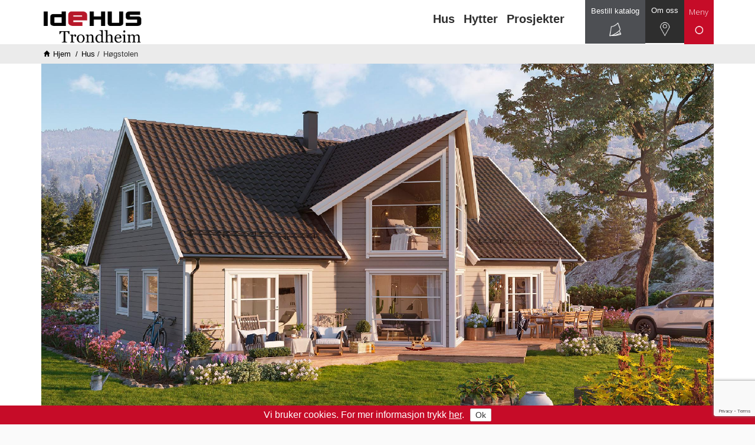

--- FILE ---
content_type: text/html; charset=utf-8
request_url: https://www.idehustrondheim.no/hus/322/hogstolen
body_size: 5467
content:
<!DOCTYPE html><html><head><title>H&oslash;gstolen - Id&eacute;hus Trondheim AS </title><meta http-equiv="Content-Type" content="text/html; charset=utf-8"><meta name="description" content=""><link rel="shortcut icon" href="https://s3-eu-west-1.amazonaws.com/solvecms/idehustrondheim-no2/10c78136-c3b3-45d2-ab97-6307037ee61e?v=2"/><link href="//netdna.bootstrapcdn.com/bootstrap/3.3.1/css/bootstrap.min.css" rel="stylesheet"><meta name="viewport" content="width=device-width, initial-scale=1.0"><link href='https://fonts.googleapis.com/css?family=Open+Sans:300,400,600,700,800' rel='stylesheet' type='text/css'><link href="/public/stylesheets/pasta.css" rel="stylesheet" type="text/css"><link href="https://s3-eu-west-1.amazonaws.com/solvecms/idehus.no/idehus/style.css?v=202601291546" rel="stylesheet" type="text/css"><link href="https://s3-eu-west-1.amazonaws.com/solvecms/idehustrondheim-no2/idehus-trondheim-as/style.css?v=202410030957" rel="stylesheet" type="text/css"><link href="/public/javascripts/select2-3.5.1/select2.css" rel="stylesheet"><link href="/public/javascripts/select2-3.5.1/select2-bootstrap.css" rel="stylesheet"><link rel="stylesheet" type="text/css" href="https://cdnjs.cloudflare.com/ajax/libs/slick-carousel/1.5.5/slick.min.css"/><link rel="stylesheet" type="text/css" href="https://cdnjs.cloudflare.com/ajax/libs/slick-carousel/1.5.5/slick-theme.min.css"/><link href="/extra.css" rel="stylesheet" type="text/css"><!--[if lt IE 9]><script src="/public/javascripts/html5shiv.min.js"></script><![endif]--><script>
    (function(i,s,o,g,r,a,m){i['GoogleAnalyticsObject']=r;i[r]=i[r]||function(){
        (i[r].q=i[r].q||[]).push(arguments)},i[r].l=1*new Date();a=s.createElement(o),
            m=s.getElementsByTagName(o)[0];a.async=1;a.src=g;m.parentNode.insertBefore(a,m)
    })(window,document,'script','//www.google-analytics.com/analytics.js','ga');

    ga('create', 'UA-78263010-1', 'auto');
    ga('require', 'displayfeatures');
    ga('send', 'pageview');

</script><script src='https://www.google.com/recaptcha/api.js?render=6Ld-f4EpAAAAAGTNJiqRdP2nFfb0ZqdvhNs5R5B7'></script><link href="/public/stylesheets/rowmachine-employeelist.css" rel="stylesheet" type="text/css"></head><body class="show-building show-house template-16 template-standard lang-no member-page"><noscript><iframe src="//www.googletagmanager.com/ns.html?id=GTM-T6CG5J" height="0" width="0" style="display:none;visibility:hidden"></iframe></noscript><script>(function(w,d,s,l,i){w[l]=w[l]||[];w[l].push({'gtm.start':
                new Date().getTime(),event:'gtm.js'});var f=d.getElementsByTagName(s)[0],
                j=d.createElement(s),dl=l!='dataLayer'?'&l='+l:'';j.async=true;j.src=
                '//www.googletagmanager.com/gtm.js?id='+i+dl;f.parentNode.insertBefore(j,f);
        })(window,document,'script','dataLayer','GTM-T6CG5J');</script><div class="section bg15 section-header template-bg-on"><div class="container"><div class="row"><div class="col-sm-3"><div class="module-logo "><a href="/"><img src="https://s3-eu-west-1.amazonaws.com/solvecms/idehustrondheim-no2/c91e5ccd-11c3-4d41-9116-a53290d86051" alt="Hjem"/></a></div></div><div class="col-sm-9"><div class="module-menu-holder sidemenu mobilmeny clickdown offscreen"><button class="module-menu-button" type="button" data-target=".module-menu-holder"><span class="sr-only">Vis navigasjon</span><span class="icon-bar"></span><span class="icon-bar"></span><span class="icon-bar"></span></button><ul class="module-menu level1"><li class="mi159 current"><a href="/hus"><span class="mi-txtspan">Hus</span></a></li><li class="mi165"><a href="/hytter"><span class="mi-txtspan">Hytter</span></a></li><li class="mi171"><a href="/garasjer"><span class="mi-txtspan">Garasjer</span></a></li><li class="mi214"><a href="/katalog"><span class="mi-txtspan">Katalog</span></a></li><li class="mi335 has-children"><a href="/idehus-trondheim"><span class="mi-txtspan">Id&egrave;hus Trondheim</span></a></li><li class="mi301"><a href="/kontakt"><span class="mi-txtspan">Kontakt</span></a></li><li class="mi1163"><a href="/leif-tronstads-veg-18"><span class="mi-txtspan">Leif Tronstads veg 18</span></a></li><li class="mi1283"><a href="/leif-tronstads-veg-10"><span class="mi-txtspan">Leif Tronstads Veg 10</span></a></li><li class="mi1395"><a href="/kvilhaugvegen-12"><span class="mi-txtspan">Kvilhaugvegen 12</span></a></li><li class="mi1413"><a href="/knudssons-gate"><span class="mi-txtspan">Knudss&oslash;ns Gate</span></a></li><li class="mi1534"><a href="/vegmesterstien-21e"><span class="mi-txtspan">Vegmesterstien 21E</span></a></li></ul></div><div class="module-menu-holder sidemenu desktopmeny clickdown "><button class="module-menu-button" type="button" data-target=".module-menu-holder"><span class="sr-only">Vis navigasjon</span><span class="icon-bar"></span><span class="icon-bar"></span><span class="icon-bar"></span></button><ul class="module-menu level1"><li class="mi159 current"><a href="/hus"><span class="mi-txtspan">Hus</span></a></li><li class="mi165"><a href="/hytter"><span class="mi-txtspan">Hytter</span></a></li><li class="mi171"><a href="/garasjer"><span class="mi-txtspan">Garasjer</span></a></li><li class="mi214"><a href="/katalog"><span class="mi-txtspan">Katalog</span></a></li><li class="mi335 has-children"><a href="/idehus-trondheim"><span class="mi-txtspan">Id&egrave;hus Trondheim</span></a><ul class="level2"><li class="mi251"><a href="/idehus-trondheim/om-idehus-trondheim"><span class="mi-txtspan">Om oss</span></a></li><li class="mi341"><a href="/idehus-trondheim/tjenester-byggmester"><span class="mi-txtspan">Tjenester</span></a></li><li class="mi326"><a href="/idehus-trondheim/arkitekttjenester"><span class="mi-txtspan">Arkitekttjenester</span></a></li><li class="mi283"><a href="/idehus-trondheim/galleri"><span class="mi-txtspan">Galleri</span></a></li><li class="mi295"><a href="/idehus-trondheim/referanser"><span class="mi-txtspan">Referanser</span></a></li><li class="mi289"><a href="/idehus-trondheim/tomter-og-boliger-til-salgs"><span class="mi-txtspan">Tomter og boliger til salgs</span></a></li></ul></li><li class="mi301"><a href="/kontakt"><span class="mi-txtspan">Kontakt</span></a></li><li class="mi1163"><a href="/leif-tronstads-veg-18"><span class="mi-txtspan">Leif Tronstads veg 18</span></a></li><li class="mi1283"><a href="/leif-tronstads-veg-10"><span class="mi-txtspan">Leif Tronstads Veg 10</span></a></li><li class="mi1395"><a href="/kvilhaugvegen-12"><span class="mi-txtspan">Kvilhaugvegen 12</span></a></li><li class="mi1413"><a href="/knudssons-gate"><span class="mi-txtspan">Knudss&oslash;ns Gate</span></a></li><li class="mi1534"><a href="/vegmesterstien-21e"><span class="mi-txtspan">Vegmesterstien 21E</span></a></li></ul></div><div class="dealer"><a href="/idehus-trondheim"><h6>Om oss</h6><img src="https://s3-eu-west-1.amazonaws.com/solvecms/idehus.no/0702ceb4-f691-431b-bcd8-c1c2e2068c48"></a></div><div class="order-cata"><a href="/katalog"><h6>Bestill katalog</h6><img src="https://s3-eu-west-1.amazonaws.com/solvecms/idehus.no/a6f7af84-8681-468c-bd5a-30831588e712"></a></div><div class="order-cata" id="cata-2"><a href="/katalog"><h6>Katalog</h6><img src="https://s3-eu-west-1.amazonaws.com/solvecms/idehus.no/a6f7af84-8681-468c-bd5a-30831588e712"></a></div><ul class="ekstra-meny"><li><a href="/hus">Hus</a></li><li><a href="/hytter">Hytter</a></li><li><a class="prosjekter-rod" href="/idehus-trondheim/tomter-og-boliger-til-salgs">Prosjekter</a></li></ul></div></div></div></div><div class="section bg67 section-breadcrumb template-bg-on"><div class="container"><div class="row"><div class="col-sm-12"><ol class="module-breadcrumb"><li><a href="/">Hjem</a></li><li><a href="/hus">Hus</a></li><li class="active">H&oslash;gstolen</li></ol></div></div></div></div><div class="section bg182 template-bg-on"><div class="container"><div class="row"><div class="col-sm-12"><div class="section"><div class="container"><div class="house"><div class="top-carousel house-carousel"><div class="image"><img src="https://s3-eu-west-1.amazonaws.com/tmwebapps/test/bb7369b8-8f68-4d9a-b9f9-b62b6841a6c8" alt="Toppbilde 1"/></div></div><div class="house-info"><div class="header"><div class="header-text"><h3 class="name">H&oslash;gstolen</h3><h4 class="type klassisk">Klassisk</h4></div><div class="header-buttons"><a href="/katalog" class="btn bestill-katalog">Bestill katalog</a></div></div><div class="stats"><div class="row"><div class="col-sm-6 col-md-3"><div class="stat soverom"><label>Soverom</label><span>5</span></div><div class="stat bad"><label>Bad</label><span>2</span></div><div class="stat vaskerom"><label>Vaskerom</label><span>1</span></div><div class="stat bod"><label>Boder</label><span>1</span></div><div class="stat tilgjengelig-boenhet"><label>Tilgjengelig boenhet</label><span>Ja</span></div></div><div class="col-sm-6 col-md-3"><div class="stat bra-floor1"><label>Bruksareal 1. etg</label><span>113.5m<sup>2</sup></span></div><div class="stat bra-floor2"><label>Bruksareal 2. etg</label><span>94.1m<sup>2</sup></span></div><div class="stat bra-roofed"><label>Overbygg</label><span>7.2m<sup>2</sup></span></div><div class="stat bra-totalt"><label>Bruksareal totalt</label><span>214.8m<sup>2</sup></span></div></div><div class="col-sm-6 col-md-3"><div class="stat bya"><label>Bebygd areal (BYA)</label><span>133.9m<sup>2</sup></span></div><div class="stat lengde"><label>Lengde</label><span>13.6m</span></div><div class="stat bredde"><label>Bredde</label><span>13.0m</span></div></div><div class="col-sm-6 col-md-3"><div class="stat tomtetype"><label>Tomtetype</label><span>Flat</span></div><div class="stat energimerking"><label>Energimerking</label><span class="energy-marking color-b5">B</span></div></div></div></div><div class="text"><p>LEJLA OMEROVIC, arkitekt:<br/>- H&oslash;gstolen er en innholdsrik bolig med et lyst og luftig uttrykk. Det markerte&nbsp;midtpartiet skaper en spennende bolig som skiller seg ut i nabolaget.</p></div></div><div class="fasader"><h4 class="fasader-plantegninger">Fasader og plantegninger</h4><div class="house-carousel"><div class="image"><img src="https://s3-eu-west-1.amazonaws.com/tmwebapps/test/ddadf384-e623-420e-a59b-96413e2475e4" alt="Fasadebilde 1"/></div><div class="image"><img src="https://s3-eu-west-1.amazonaws.com/tmwebapps/test/0225af20-4bc8-473e-8f6f-c4ff9d48ff38" alt="Fasadebilde 2"/></div><div class="image"><img src="https://s3-eu-west-1.amazonaws.com/tmwebapps/test/e88ebaf4-4c55-4bbf-9e98-2da3b87ef701" alt="Fasadebilde 3"/></div><div class="image"><img src="https://s3-eu-west-1.amazonaws.com/tmwebapps/test/732a4f0c-899f-4af5-abfd-ff5ba088f0b7" alt="Fasadebilde 4"/></div><div class="image"><img src="https://s3-eu-west-1.amazonaws.com/tmwebapps/test/70352f82-9baa-45b4-a09b-25c37407a8f0" alt="Fasadebilde 5"/></div><div class="image"><img src="https://s3-eu-west-1.amazonaws.com/tmwebapps/test/402a487e-a2b2-4972-b2e9-9ec4283550a3" alt="Fasadebilde 6"/></div></div></div></div></div></div><div class="section form book-meeting"><div class="container"><form action="/application/submitbookmeeting" method="post" accept-charset="utf-8" enctype="application/x-www-form-urlencoded" class="solve-form"><input type="hidden" name="authenticityToken" value="a3b6384edba13d31ce8e08f4b1234143eb0f7ae3"/><input type="hidden" name="object.source" value="/hus/322/hogstolen"><input type="hidden" name="houseName" value="H&oslash;gstolen"><div class="first-name"><h1></h1><div class="form-group "><label class="control-label" for="fullName">Fullt navn <span class="required">påkrevd</span></label><input class="form-control full-name-input" type="text" name="object.fullName" value=""></div></div><div class="phone"><div class="form-group "><label class="control-label" for="phone">Telefonnummer </label><input class="form-control " type="text" name="object.phone" value=""></div></div><div class="email"><div class="form-group "><label class="control-label" for="email">E-post <span class="required">påkrevd</span></label><input class="form-control " type="text" name="object.email" value=""></div></div><div class="building-municipality"><div class="form-group "><label class="control-label" for="municipality">Byggekommune </label><input class="form-control " type="text" name="object.municipality" value=""></div></div><button class="btn" type="submit submit-book-meeting-btn">Send inn forespørsel</button></form></div></div></div></div></div></div><div class="section bg149 section-footer template-bg-on"><div class="container"><div class="row"><div class="col-sm-6"><div class="module-article article237 "><p><strong>Idéhus Trondheim AS</strong></p><p>7049, Vegamot 8, 7048 Trondheim</p><p>Telefon: <a class="fl r-i7gYjblb7SkA" title="Ring via Hangouts" data-number="+4773822835" data-pstn-out-call-url="" data-rtid="i7gYjblb7SkA" data-ved="0ahUKEwjlwKaN1qHMAhXIF5oKHU9oD1wQkAgIjwEwDw">73 82 28 35</a><br/><br/></p><p>E-post: <a href="mailto:morten.sorensen@idehus.no">morten.sorensen@idehus.no</a></p><p> </p><p> </p></div></div><div class="col-sm-6"><div class="module-article article240 "><p><a href="http://www.idehus.no" target="_blank"><img style="width: 200px;" alt="idehus-logo-24-sort.png" src="https://s3-eu-west-1.amazonaws.com/solvecms/idehustrondheim-no2/62df7d79-a577-4148-9967-177833a076df"/></a></p></div></div></div></div></div><div id="cookies"><div class="container"><div class="cookies-content"><p>Vi bruker cookies. For mer informasjon trykk <a href="/cookies">her</a>.</p><button onclick="acceptCookies()">Ok</button></div></div></div><script src="//ajax.googleapis.com/ajax/libs/jquery/1.9.1/jquery.min.js"></script><script type="text/javascript" src="//cdnjs.cloudflare.com/ajax/libs/jquery.matchHeight/0.6.0/jquery.matchHeight-min.js"></script><script src="//netdna.bootstrapcdn.com/bootstrap/3.3.1/js/bootstrap.min.js"></script><script src="/public/javascripts/select2-3.5.1/select2.min.js"></script><script src="/public/javascripts/select2-3.5.1/select2_locale_no.js"></script><script type="text/javascript">
    function acceptCookies(){
        var request = $.ajax({
            type:'POST',
            url:'/application/acceptCookies'
        });
        request.done(function(response, textStatus, jqXHR){
            if(response.success){
                var height = $("#cookies").height();
                $("#cookies").fadeOut(function(){
                    this.remove();
                    var bodyPaddingBotInt = parseInt($("body").css("padding-bottom"));
                    $("body").css("padding-bottom", bodyPaddingBotInt-height);
                });
            }
        });
    }

    $(document).ready(function(){
        var cookieDivHeight = $("#cookies").height();
        var bodyPaddingBotInt = parseInt($("body").css("padding-bottom"));
        $("body").css("padding-bottom", cookieDivHeight+bodyPaddingBotInt);
    });
</script><script type="text/javascript" src="https://cdnjs.cloudflare.com/ajax/libs/slick-carousel/1.5.5/slick.min.js"></script><script src="https://f.vimeocdn.com/js/froogaloop2.min.js"></script><script type="text/javascript">
    var tag = document.createElement('script');

    tag.src = "https://www.youtube.com/iframe_api";
    var firstScriptTag = document.getElementsByTagName('script')[0];
    firstScriptTag.parentNode.insertBefore(tag, firstScriptTag);

    var youtubeSlides = new Array();
    var vimeoSlides = new Array();
    function onYouTubeIframeAPIReady() {
        var $players = $('.slick-slide.slide-video').not('.slick-cloned').find('.youtube-video-slide');
        $players.each(function(index, object){
            var id = $(object).attr('id');
            player = new YT.Player( id, {
                events: { 'onStateChange': onPlayerStateChange }
            });
            youtubeSlides.push(player);
        });
    }
    function onPlayerStateChange(event) {
        var player = event.target.f;
        var $carousel = $(player).closest('.slick-carousel');
        if($carousel.hasClass('slick-autoplay')){
            switch(event.data) {
                case 0: //end
                    $carousel.slick('slickPlay');
                    $carousel.slick('slickSetOption', 'autoplay', true, true);
                    break;
                case 1: //play
                    $carousel.slick('slickPause');
                    $carousel.slick('slickSetOption', 'autoplay', false, true);
                    break;
                case 2: //pause
                    $carousel.slick('slickPlay');
                    $carousel.slick('slickSetOption', 'autoplay', true, true);
                    break;
            }
        }
    }

    function vimeoInit(carousel){
        var $slides = $(carousel).find('.slick-slide.slide-video').not('.slick-cloned').find('.vimeo-video-slide');
        $slides.each(function(index, object){
            var player = $f(object);
            player.addEvent('ready', function(){
                player.addEvent('pause', vimeoPause);
                player.addEvent('finish', vimeoEnd);
                player.addEvent('playProgress', vimeoPlay);
            });
            vimeoSlides.push(player);
        });
    }

    function vimeoPause(id) {
        var $carousel = $("#"+id).closest('.slick-carousel');
        if($carousel.hasClass('slick-autoplay')){
            $carousel.slick('slickPlay');
            $carousel.slick('slickSetOption', 'autoplay', true, true);
        }
    }

    function vimeoEnd(id) {
        var $carousel = $("#"+id).closest('.slick-carousel');
        if($carousel.hasClass('slick-autoplay')){
            $carousel.slick('slickPlay');
            $carousel.slick('slickSetOption', 'autoplay', true, true);
        }
    }

    function vimeoPlay(data, id) {
        var $carousel = $("#"+id).closest('.slick-carousel');
        if($carousel.hasClass('slick-autoplay')){
            $carousel.slick('slickPause');
            $carousel.slick('slickSetOption', 'autoplay', false, true);
        }
    }
</script><script type="text/javascript">
    $(document).ready(function(){
        $('.module-menu-holder .module-menu-button').on("click", function(e){
            e.preventDefault();
            if($('.module-menu-holder').hasClass("open")) {
                $('.module-menu-holder').removeClass('open');
                $('body').removeClass('menu-open');
            } else {
                $('.main-menu-holder').show();
                $('.module-menu-holder').addClass('open');
                $('body').addClass('menu-open');
            }
        });

        $(document).on("mousedown touchstart", function(e){
            if(e.which == 1 || e.which == 0){
                var item = $('.module-menu-holder');
                var menu = $('.module-menu-holder .module-menu-button');
                if(!item.is(e.target) && item.has(e.target).length === 0 && !menu.is(e.target)){
                    if($('.module-menu-holder').hasClass("open")) {
                        $('.module-menu-holder').removeClass('open');
                        $('body').removeClass('menu-open');
                    }
                }
            }
        });
    });
</script><script type="text/javascript">
    grecaptcha.ready(function() {
        $('.module-formbuilder form button[type="submit"]').prop('disabled', false);
    });
</script><script type="text/javascript">
    $(document).ready(function() {
        $(".house-carousel").slick({
            dots: true,
            infinite: true,
            slidesToShow: 1,
            slidesToScroll: 1,
            autoplay: true,
            autoplaySpeed: 7000,
            fade: false,
            arrows: true,
            slide: 'div'
        });
    });


</script><script src="/public/javascripts/bootstrap-3-typeahead/bootstrap-3-typeahead.min.js"></script><script type="text/javascript">

    $(document).ready(function(){
                    $(".book-meeting .submit-book-meeting-btn").click(function(event) {
                var form = $(this).closest('form');
                event.preventDefault();
                                grecaptcha.execute('6Ld-f4EpAAAAAGTNJiqRdP2nFfb0ZqdvhNs5R5B7', {action: 'human_check'})
                        .then(function(token) {
                            form.append('<input type="hidden" name="isHumanToken" value="'+token+'">');
                            form.submit();
                        });
            });
        
            });
</script><script type="text/javascript">
    window._adftrack = {
        pm: 613395
    };
    (function () { var s = document.createElement('script'); s.type = 'text/javascript'; s.async = true; s.src = 'https://track.adform.net/serving/scripts/trackpoint/async/'; var x = document.getElementsByTagName('script')[0]; x.parentNode.insertBefore(s, x); })();
 
</script><noscript><p style="margin:0;padding:0;border:0;"><img src="https://track.adform.net/Serving/TrackPoint/?pm=613395" width="1" height="1" alt=""/></p></noscript><script src="/extra.js"></script><script>
                        var getPicture = function(options) {var pattern = '/picture/:id/:type.jpg';for(key in options) {var val = options[key];pattern = pattern.replace(':' + encodeURIComponent(key), ( (val===undefined || val===null)?'': val));}return pattern;}
            var getDocument = function(options) {var pattern = '/dokument/:id/:fileName';for(key in options) {var val = options[key];pattern = pattern.replace(':' + encodeURIComponent(key), ( (val===undefined || val===null)?'': val));}return pattern;}
            var show = function(options) {var pattern = '/:alias';for(key in options) {var val = options[key];pattern = pattern.replace(':' + encodeURIComponent(key), ( (val===undefined || val===null)?'': val));}return pattern;}
            var index = function(options) {var pattern = '/';for(key in options) {var val = options[key];pattern = pattern.replace(':' + encodeURIComponent(key), ( (val===undefined || val===null)?'': val));}return pattern;}
        </script></body></html>

--- FILE ---
content_type: text/html; charset=utf-8
request_url: https://www.google.com/recaptcha/api2/anchor?ar=1&k=6Ld-f4EpAAAAAGTNJiqRdP2nFfb0ZqdvhNs5R5B7&co=aHR0cHM6Ly93d3cuaWRlaHVzdHJvbmRoZWltLm5vOjQ0Mw..&hl=en&v=N67nZn4AqZkNcbeMu4prBgzg&size=invisible&anchor-ms=20000&execute-ms=30000&cb=3fgwx37kzvd8
body_size: 49915
content:
<!DOCTYPE HTML><html dir="ltr" lang="en"><head><meta http-equiv="Content-Type" content="text/html; charset=UTF-8">
<meta http-equiv="X-UA-Compatible" content="IE=edge">
<title>reCAPTCHA</title>
<style type="text/css">
/* cyrillic-ext */
@font-face {
  font-family: 'Roboto';
  font-style: normal;
  font-weight: 400;
  font-stretch: 100%;
  src: url(//fonts.gstatic.com/s/roboto/v48/KFO7CnqEu92Fr1ME7kSn66aGLdTylUAMa3GUBHMdazTgWw.woff2) format('woff2');
  unicode-range: U+0460-052F, U+1C80-1C8A, U+20B4, U+2DE0-2DFF, U+A640-A69F, U+FE2E-FE2F;
}
/* cyrillic */
@font-face {
  font-family: 'Roboto';
  font-style: normal;
  font-weight: 400;
  font-stretch: 100%;
  src: url(//fonts.gstatic.com/s/roboto/v48/KFO7CnqEu92Fr1ME7kSn66aGLdTylUAMa3iUBHMdazTgWw.woff2) format('woff2');
  unicode-range: U+0301, U+0400-045F, U+0490-0491, U+04B0-04B1, U+2116;
}
/* greek-ext */
@font-face {
  font-family: 'Roboto';
  font-style: normal;
  font-weight: 400;
  font-stretch: 100%;
  src: url(//fonts.gstatic.com/s/roboto/v48/KFO7CnqEu92Fr1ME7kSn66aGLdTylUAMa3CUBHMdazTgWw.woff2) format('woff2');
  unicode-range: U+1F00-1FFF;
}
/* greek */
@font-face {
  font-family: 'Roboto';
  font-style: normal;
  font-weight: 400;
  font-stretch: 100%;
  src: url(//fonts.gstatic.com/s/roboto/v48/KFO7CnqEu92Fr1ME7kSn66aGLdTylUAMa3-UBHMdazTgWw.woff2) format('woff2');
  unicode-range: U+0370-0377, U+037A-037F, U+0384-038A, U+038C, U+038E-03A1, U+03A3-03FF;
}
/* math */
@font-face {
  font-family: 'Roboto';
  font-style: normal;
  font-weight: 400;
  font-stretch: 100%;
  src: url(//fonts.gstatic.com/s/roboto/v48/KFO7CnqEu92Fr1ME7kSn66aGLdTylUAMawCUBHMdazTgWw.woff2) format('woff2');
  unicode-range: U+0302-0303, U+0305, U+0307-0308, U+0310, U+0312, U+0315, U+031A, U+0326-0327, U+032C, U+032F-0330, U+0332-0333, U+0338, U+033A, U+0346, U+034D, U+0391-03A1, U+03A3-03A9, U+03B1-03C9, U+03D1, U+03D5-03D6, U+03F0-03F1, U+03F4-03F5, U+2016-2017, U+2034-2038, U+203C, U+2040, U+2043, U+2047, U+2050, U+2057, U+205F, U+2070-2071, U+2074-208E, U+2090-209C, U+20D0-20DC, U+20E1, U+20E5-20EF, U+2100-2112, U+2114-2115, U+2117-2121, U+2123-214F, U+2190, U+2192, U+2194-21AE, U+21B0-21E5, U+21F1-21F2, U+21F4-2211, U+2213-2214, U+2216-22FF, U+2308-230B, U+2310, U+2319, U+231C-2321, U+2336-237A, U+237C, U+2395, U+239B-23B7, U+23D0, U+23DC-23E1, U+2474-2475, U+25AF, U+25B3, U+25B7, U+25BD, U+25C1, U+25CA, U+25CC, U+25FB, U+266D-266F, U+27C0-27FF, U+2900-2AFF, U+2B0E-2B11, U+2B30-2B4C, U+2BFE, U+3030, U+FF5B, U+FF5D, U+1D400-1D7FF, U+1EE00-1EEFF;
}
/* symbols */
@font-face {
  font-family: 'Roboto';
  font-style: normal;
  font-weight: 400;
  font-stretch: 100%;
  src: url(//fonts.gstatic.com/s/roboto/v48/KFO7CnqEu92Fr1ME7kSn66aGLdTylUAMaxKUBHMdazTgWw.woff2) format('woff2');
  unicode-range: U+0001-000C, U+000E-001F, U+007F-009F, U+20DD-20E0, U+20E2-20E4, U+2150-218F, U+2190, U+2192, U+2194-2199, U+21AF, U+21E6-21F0, U+21F3, U+2218-2219, U+2299, U+22C4-22C6, U+2300-243F, U+2440-244A, U+2460-24FF, U+25A0-27BF, U+2800-28FF, U+2921-2922, U+2981, U+29BF, U+29EB, U+2B00-2BFF, U+4DC0-4DFF, U+FFF9-FFFB, U+10140-1018E, U+10190-1019C, U+101A0, U+101D0-101FD, U+102E0-102FB, U+10E60-10E7E, U+1D2C0-1D2D3, U+1D2E0-1D37F, U+1F000-1F0FF, U+1F100-1F1AD, U+1F1E6-1F1FF, U+1F30D-1F30F, U+1F315, U+1F31C, U+1F31E, U+1F320-1F32C, U+1F336, U+1F378, U+1F37D, U+1F382, U+1F393-1F39F, U+1F3A7-1F3A8, U+1F3AC-1F3AF, U+1F3C2, U+1F3C4-1F3C6, U+1F3CA-1F3CE, U+1F3D4-1F3E0, U+1F3ED, U+1F3F1-1F3F3, U+1F3F5-1F3F7, U+1F408, U+1F415, U+1F41F, U+1F426, U+1F43F, U+1F441-1F442, U+1F444, U+1F446-1F449, U+1F44C-1F44E, U+1F453, U+1F46A, U+1F47D, U+1F4A3, U+1F4B0, U+1F4B3, U+1F4B9, U+1F4BB, U+1F4BF, U+1F4C8-1F4CB, U+1F4D6, U+1F4DA, U+1F4DF, U+1F4E3-1F4E6, U+1F4EA-1F4ED, U+1F4F7, U+1F4F9-1F4FB, U+1F4FD-1F4FE, U+1F503, U+1F507-1F50B, U+1F50D, U+1F512-1F513, U+1F53E-1F54A, U+1F54F-1F5FA, U+1F610, U+1F650-1F67F, U+1F687, U+1F68D, U+1F691, U+1F694, U+1F698, U+1F6AD, U+1F6B2, U+1F6B9-1F6BA, U+1F6BC, U+1F6C6-1F6CF, U+1F6D3-1F6D7, U+1F6E0-1F6EA, U+1F6F0-1F6F3, U+1F6F7-1F6FC, U+1F700-1F7FF, U+1F800-1F80B, U+1F810-1F847, U+1F850-1F859, U+1F860-1F887, U+1F890-1F8AD, U+1F8B0-1F8BB, U+1F8C0-1F8C1, U+1F900-1F90B, U+1F93B, U+1F946, U+1F984, U+1F996, U+1F9E9, U+1FA00-1FA6F, U+1FA70-1FA7C, U+1FA80-1FA89, U+1FA8F-1FAC6, U+1FACE-1FADC, U+1FADF-1FAE9, U+1FAF0-1FAF8, U+1FB00-1FBFF;
}
/* vietnamese */
@font-face {
  font-family: 'Roboto';
  font-style: normal;
  font-weight: 400;
  font-stretch: 100%;
  src: url(//fonts.gstatic.com/s/roboto/v48/KFO7CnqEu92Fr1ME7kSn66aGLdTylUAMa3OUBHMdazTgWw.woff2) format('woff2');
  unicode-range: U+0102-0103, U+0110-0111, U+0128-0129, U+0168-0169, U+01A0-01A1, U+01AF-01B0, U+0300-0301, U+0303-0304, U+0308-0309, U+0323, U+0329, U+1EA0-1EF9, U+20AB;
}
/* latin-ext */
@font-face {
  font-family: 'Roboto';
  font-style: normal;
  font-weight: 400;
  font-stretch: 100%;
  src: url(//fonts.gstatic.com/s/roboto/v48/KFO7CnqEu92Fr1ME7kSn66aGLdTylUAMa3KUBHMdazTgWw.woff2) format('woff2');
  unicode-range: U+0100-02BA, U+02BD-02C5, U+02C7-02CC, U+02CE-02D7, U+02DD-02FF, U+0304, U+0308, U+0329, U+1D00-1DBF, U+1E00-1E9F, U+1EF2-1EFF, U+2020, U+20A0-20AB, U+20AD-20C0, U+2113, U+2C60-2C7F, U+A720-A7FF;
}
/* latin */
@font-face {
  font-family: 'Roboto';
  font-style: normal;
  font-weight: 400;
  font-stretch: 100%;
  src: url(//fonts.gstatic.com/s/roboto/v48/KFO7CnqEu92Fr1ME7kSn66aGLdTylUAMa3yUBHMdazQ.woff2) format('woff2');
  unicode-range: U+0000-00FF, U+0131, U+0152-0153, U+02BB-02BC, U+02C6, U+02DA, U+02DC, U+0304, U+0308, U+0329, U+2000-206F, U+20AC, U+2122, U+2191, U+2193, U+2212, U+2215, U+FEFF, U+FFFD;
}
/* cyrillic-ext */
@font-face {
  font-family: 'Roboto';
  font-style: normal;
  font-weight: 500;
  font-stretch: 100%;
  src: url(//fonts.gstatic.com/s/roboto/v48/KFO7CnqEu92Fr1ME7kSn66aGLdTylUAMa3GUBHMdazTgWw.woff2) format('woff2');
  unicode-range: U+0460-052F, U+1C80-1C8A, U+20B4, U+2DE0-2DFF, U+A640-A69F, U+FE2E-FE2F;
}
/* cyrillic */
@font-face {
  font-family: 'Roboto';
  font-style: normal;
  font-weight: 500;
  font-stretch: 100%;
  src: url(//fonts.gstatic.com/s/roboto/v48/KFO7CnqEu92Fr1ME7kSn66aGLdTylUAMa3iUBHMdazTgWw.woff2) format('woff2');
  unicode-range: U+0301, U+0400-045F, U+0490-0491, U+04B0-04B1, U+2116;
}
/* greek-ext */
@font-face {
  font-family: 'Roboto';
  font-style: normal;
  font-weight: 500;
  font-stretch: 100%;
  src: url(//fonts.gstatic.com/s/roboto/v48/KFO7CnqEu92Fr1ME7kSn66aGLdTylUAMa3CUBHMdazTgWw.woff2) format('woff2');
  unicode-range: U+1F00-1FFF;
}
/* greek */
@font-face {
  font-family: 'Roboto';
  font-style: normal;
  font-weight: 500;
  font-stretch: 100%;
  src: url(//fonts.gstatic.com/s/roboto/v48/KFO7CnqEu92Fr1ME7kSn66aGLdTylUAMa3-UBHMdazTgWw.woff2) format('woff2');
  unicode-range: U+0370-0377, U+037A-037F, U+0384-038A, U+038C, U+038E-03A1, U+03A3-03FF;
}
/* math */
@font-face {
  font-family: 'Roboto';
  font-style: normal;
  font-weight: 500;
  font-stretch: 100%;
  src: url(//fonts.gstatic.com/s/roboto/v48/KFO7CnqEu92Fr1ME7kSn66aGLdTylUAMawCUBHMdazTgWw.woff2) format('woff2');
  unicode-range: U+0302-0303, U+0305, U+0307-0308, U+0310, U+0312, U+0315, U+031A, U+0326-0327, U+032C, U+032F-0330, U+0332-0333, U+0338, U+033A, U+0346, U+034D, U+0391-03A1, U+03A3-03A9, U+03B1-03C9, U+03D1, U+03D5-03D6, U+03F0-03F1, U+03F4-03F5, U+2016-2017, U+2034-2038, U+203C, U+2040, U+2043, U+2047, U+2050, U+2057, U+205F, U+2070-2071, U+2074-208E, U+2090-209C, U+20D0-20DC, U+20E1, U+20E5-20EF, U+2100-2112, U+2114-2115, U+2117-2121, U+2123-214F, U+2190, U+2192, U+2194-21AE, U+21B0-21E5, U+21F1-21F2, U+21F4-2211, U+2213-2214, U+2216-22FF, U+2308-230B, U+2310, U+2319, U+231C-2321, U+2336-237A, U+237C, U+2395, U+239B-23B7, U+23D0, U+23DC-23E1, U+2474-2475, U+25AF, U+25B3, U+25B7, U+25BD, U+25C1, U+25CA, U+25CC, U+25FB, U+266D-266F, U+27C0-27FF, U+2900-2AFF, U+2B0E-2B11, U+2B30-2B4C, U+2BFE, U+3030, U+FF5B, U+FF5D, U+1D400-1D7FF, U+1EE00-1EEFF;
}
/* symbols */
@font-face {
  font-family: 'Roboto';
  font-style: normal;
  font-weight: 500;
  font-stretch: 100%;
  src: url(//fonts.gstatic.com/s/roboto/v48/KFO7CnqEu92Fr1ME7kSn66aGLdTylUAMaxKUBHMdazTgWw.woff2) format('woff2');
  unicode-range: U+0001-000C, U+000E-001F, U+007F-009F, U+20DD-20E0, U+20E2-20E4, U+2150-218F, U+2190, U+2192, U+2194-2199, U+21AF, U+21E6-21F0, U+21F3, U+2218-2219, U+2299, U+22C4-22C6, U+2300-243F, U+2440-244A, U+2460-24FF, U+25A0-27BF, U+2800-28FF, U+2921-2922, U+2981, U+29BF, U+29EB, U+2B00-2BFF, U+4DC0-4DFF, U+FFF9-FFFB, U+10140-1018E, U+10190-1019C, U+101A0, U+101D0-101FD, U+102E0-102FB, U+10E60-10E7E, U+1D2C0-1D2D3, U+1D2E0-1D37F, U+1F000-1F0FF, U+1F100-1F1AD, U+1F1E6-1F1FF, U+1F30D-1F30F, U+1F315, U+1F31C, U+1F31E, U+1F320-1F32C, U+1F336, U+1F378, U+1F37D, U+1F382, U+1F393-1F39F, U+1F3A7-1F3A8, U+1F3AC-1F3AF, U+1F3C2, U+1F3C4-1F3C6, U+1F3CA-1F3CE, U+1F3D4-1F3E0, U+1F3ED, U+1F3F1-1F3F3, U+1F3F5-1F3F7, U+1F408, U+1F415, U+1F41F, U+1F426, U+1F43F, U+1F441-1F442, U+1F444, U+1F446-1F449, U+1F44C-1F44E, U+1F453, U+1F46A, U+1F47D, U+1F4A3, U+1F4B0, U+1F4B3, U+1F4B9, U+1F4BB, U+1F4BF, U+1F4C8-1F4CB, U+1F4D6, U+1F4DA, U+1F4DF, U+1F4E3-1F4E6, U+1F4EA-1F4ED, U+1F4F7, U+1F4F9-1F4FB, U+1F4FD-1F4FE, U+1F503, U+1F507-1F50B, U+1F50D, U+1F512-1F513, U+1F53E-1F54A, U+1F54F-1F5FA, U+1F610, U+1F650-1F67F, U+1F687, U+1F68D, U+1F691, U+1F694, U+1F698, U+1F6AD, U+1F6B2, U+1F6B9-1F6BA, U+1F6BC, U+1F6C6-1F6CF, U+1F6D3-1F6D7, U+1F6E0-1F6EA, U+1F6F0-1F6F3, U+1F6F7-1F6FC, U+1F700-1F7FF, U+1F800-1F80B, U+1F810-1F847, U+1F850-1F859, U+1F860-1F887, U+1F890-1F8AD, U+1F8B0-1F8BB, U+1F8C0-1F8C1, U+1F900-1F90B, U+1F93B, U+1F946, U+1F984, U+1F996, U+1F9E9, U+1FA00-1FA6F, U+1FA70-1FA7C, U+1FA80-1FA89, U+1FA8F-1FAC6, U+1FACE-1FADC, U+1FADF-1FAE9, U+1FAF0-1FAF8, U+1FB00-1FBFF;
}
/* vietnamese */
@font-face {
  font-family: 'Roboto';
  font-style: normal;
  font-weight: 500;
  font-stretch: 100%;
  src: url(//fonts.gstatic.com/s/roboto/v48/KFO7CnqEu92Fr1ME7kSn66aGLdTylUAMa3OUBHMdazTgWw.woff2) format('woff2');
  unicode-range: U+0102-0103, U+0110-0111, U+0128-0129, U+0168-0169, U+01A0-01A1, U+01AF-01B0, U+0300-0301, U+0303-0304, U+0308-0309, U+0323, U+0329, U+1EA0-1EF9, U+20AB;
}
/* latin-ext */
@font-face {
  font-family: 'Roboto';
  font-style: normal;
  font-weight: 500;
  font-stretch: 100%;
  src: url(//fonts.gstatic.com/s/roboto/v48/KFO7CnqEu92Fr1ME7kSn66aGLdTylUAMa3KUBHMdazTgWw.woff2) format('woff2');
  unicode-range: U+0100-02BA, U+02BD-02C5, U+02C7-02CC, U+02CE-02D7, U+02DD-02FF, U+0304, U+0308, U+0329, U+1D00-1DBF, U+1E00-1E9F, U+1EF2-1EFF, U+2020, U+20A0-20AB, U+20AD-20C0, U+2113, U+2C60-2C7F, U+A720-A7FF;
}
/* latin */
@font-face {
  font-family: 'Roboto';
  font-style: normal;
  font-weight: 500;
  font-stretch: 100%;
  src: url(//fonts.gstatic.com/s/roboto/v48/KFO7CnqEu92Fr1ME7kSn66aGLdTylUAMa3yUBHMdazQ.woff2) format('woff2');
  unicode-range: U+0000-00FF, U+0131, U+0152-0153, U+02BB-02BC, U+02C6, U+02DA, U+02DC, U+0304, U+0308, U+0329, U+2000-206F, U+20AC, U+2122, U+2191, U+2193, U+2212, U+2215, U+FEFF, U+FFFD;
}
/* cyrillic-ext */
@font-face {
  font-family: 'Roboto';
  font-style: normal;
  font-weight: 900;
  font-stretch: 100%;
  src: url(//fonts.gstatic.com/s/roboto/v48/KFO7CnqEu92Fr1ME7kSn66aGLdTylUAMa3GUBHMdazTgWw.woff2) format('woff2');
  unicode-range: U+0460-052F, U+1C80-1C8A, U+20B4, U+2DE0-2DFF, U+A640-A69F, U+FE2E-FE2F;
}
/* cyrillic */
@font-face {
  font-family: 'Roboto';
  font-style: normal;
  font-weight: 900;
  font-stretch: 100%;
  src: url(//fonts.gstatic.com/s/roboto/v48/KFO7CnqEu92Fr1ME7kSn66aGLdTylUAMa3iUBHMdazTgWw.woff2) format('woff2');
  unicode-range: U+0301, U+0400-045F, U+0490-0491, U+04B0-04B1, U+2116;
}
/* greek-ext */
@font-face {
  font-family: 'Roboto';
  font-style: normal;
  font-weight: 900;
  font-stretch: 100%;
  src: url(//fonts.gstatic.com/s/roboto/v48/KFO7CnqEu92Fr1ME7kSn66aGLdTylUAMa3CUBHMdazTgWw.woff2) format('woff2');
  unicode-range: U+1F00-1FFF;
}
/* greek */
@font-face {
  font-family: 'Roboto';
  font-style: normal;
  font-weight: 900;
  font-stretch: 100%;
  src: url(//fonts.gstatic.com/s/roboto/v48/KFO7CnqEu92Fr1ME7kSn66aGLdTylUAMa3-UBHMdazTgWw.woff2) format('woff2');
  unicode-range: U+0370-0377, U+037A-037F, U+0384-038A, U+038C, U+038E-03A1, U+03A3-03FF;
}
/* math */
@font-face {
  font-family: 'Roboto';
  font-style: normal;
  font-weight: 900;
  font-stretch: 100%;
  src: url(//fonts.gstatic.com/s/roboto/v48/KFO7CnqEu92Fr1ME7kSn66aGLdTylUAMawCUBHMdazTgWw.woff2) format('woff2');
  unicode-range: U+0302-0303, U+0305, U+0307-0308, U+0310, U+0312, U+0315, U+031A, U+0326-0327, U+032C, U+032F-0330, U+0332-0333, U+0338, U+033A, U+0346, U+034D, U+0391-03A1, U+03A3-03A9, U+03B1-03C9, U+03D1, U+03D5-03D6, U+03F0-03F1, U+03F4-03F5, U+2016-2017, U+2034-2038, U+203C, U+2040, U+2043, U+2047, U+2050, U+2057, U+205F, U+2070-2071, U+2074-208E, U+2090-209C, U+20D0-20DC, U+20E1, U+20E5-20EF, U+2100-2112, U+2114-2115, U+2117-2121, U+2123-214F, U+2190, U+2192, U+2194-21AE, U+21B0-21E5, U+21F1-21F2, U+21F4-2211, U+2213-2214, U+2216-22FF, U+2308-230B, U+2310, U+2319, U+231C-2321, U+2336-237A, U+237C, U+2395, U+239B-23B7, U+23D0, U+23DC-23E1, U+2474-2475, U+25AF, U+25B3, U+25B7, U+25BD, U+25C1, U+25CA, U+25CC, U+25FB, U+266D-266F, U+27C0-27FF, U+2900-2AFF, U+2B0E-2B11, U+2B30-2B4C, U+2BFE, U+3030, U+FF5B, U+FF5D, U+1D400-1D7FF, U+1EE00-1EEFF;
}
/* symbols */
@font-face {
  font-family: 'Roboto';
  font-style: normal;
  font-weight: 900;
  font-stretch: 100%;
  src: url(//fonts.gstatic.com/s/roboto/v48/KFO7CnqEu92Fr1ME7kSn66aGLdTylUAMaxKUBHMdazTgWw.woff2) format('woff2');
  unicode-range: U+0001-000C, U+000E-001F, U+007F-009F, U+20DD-20E0, U+20E2-20E4, U+2150-218F, U+2190, U+2192, U+2194-2199, U+21AF, U+21E6-21F0, U+21F3, U+2218-2219, U+2299, U+22C4-22C6, U+2300-243F, U+2440-244A, U+2460-24FF, U+25A0-27BF, U+2800-28FF, U+2921-2922, U+2981, U+29BF, U+29EB, U+2B00-2BFF, U+4DC0-4DFF, U+FFF9-FFFB, U+10140-1018E, U+10190-1019C, U+101A0, U+101D0-101FD, U+102E0-102FB, U+10E60-10E7E, U+1D2C0-1D2D3, U+1D2E0-1D37F, U+1F000-1F0FF, U+1F100-1F1AD, U+1F1E6-1F1FF, U+1F30D-1F30F, U+1F315, U+1F31C, U+1F31E, U+1F320-1F32C, U+1F336, U+1F378, U+1F37D, U+1F382, U+1F393-1F39F, U+1F3A7-1F3A8, U+1F3AC-1F3AF, U+1F3C2, U+1F3C4-1F3C6, U+1F3CA-1F3CE, U+1F3D4-1F3E0, U+1F3ED, U+1F3F1-1F3F3, U+1F3F5-1F3F7, U+1F408, U+1F415, U+1F41F, U+1F426, U+1F43F, U+1F441-1F442, U+1F444, U+1F446-1F449, U+1F44C-1F44E, U+1F453, U+1F46A, U+1F47D, U+1F4A3, U+1F4B0, U+1F4B3, U+1F4B9, U+1F4BB, U+1F4BF, U+1F4C8-1F4CB, U+1F4D6, U+1F4DA, U+1F4DF, U+1F4E3-1F4E6, U+1F4EA-1F4ED, U+1F4F7, U+1F4F9-1F4FB, U+1F4FD-1F4FE, U+1F503, U+1F507-1F50B, U+1F50D, U+1F512-1F513, U+1F53E-1F54A, U+1F54F-1F5FA, U+1F610, U+1F650-1F67F, U+1F687, U+1F68D, U+1F691, U+1F694, U+1F698, U+1F6AD, U+1F6B2, U+1F6B9-1F6BA, U+1F6BC, U+1F6C6-1F6CF, U+1F6D3-1F6D7, U+1F6E0-1F6EA, U+1F6F0-1F6F3, U+1F6F7-1F6FC, U+1F700-1F7FF, U+1F800-1F80B, U+1F810-1F847, U+1F850-1F859, U+1F860-1F887, U+1F890-1F8AD, U+1F8B0-1F8BB, U+1F8C0-1F8C1, U+1F900-1F90B, U+1F93B, U+1F946, U+1F984, U+1F996, U+1F9E9, U+1FA00-1FA6F, U+1FA70-1FA7C, U+1FA80-1FA89, U+1FA8F-1FAC6, U+1FACE-1FADC, U+1FADF-1FAE9, U+1FAF0-1FAF8, U+1FB00-1FBFF;
}
/* vietnamese */
@font-face {
  font-family: 'Roboto';
  font-style: normal;
  font-weight: 900;
  font-stretch: 100%;
  src: url(//fonts.gstatic.com/s/roboto/v48/KFO7CnqEu92Fr1ME7kSn66aGLdTylUAMa3OUBHMdazTgWw.woff2) format('woff2');
  unicode-range: U+0102-0103, U+0110-0111, U+0128-0129, U+0168-0169, U+01A0-01A1, U+01AF-01B0, U+0300-0301, U+0303-0304, U+0308-0309, U+0323, U+0329, U+1EA0-1EF9, U+20AB;
}
/* latin-ext */
@font-face {
  font-family: 'Roboto';
  font-style: normal;
  font-weight: 900;
  font-stretch: 100%;
  src: url(//fonts.gstatic.com/s/roboto/v48/KFO7CnqEu92Fr1ME7kSn66aGLdTylUAMa3KUBHMdazTgWw.woff2) format('woff2');
  unicode-range: U+0100-02BA, U+02BD-02C5, U+02C7-02CC, U+02CE-02D7, U+02DD-02FF, U+0304, U+0308, U+0329, U+1D00-1DBF, U+1E00-1E9F, U+1EF2-1EFF, U+2020, U+20A0-20AB, U+20AD-20C0, U+2113, U+2C60-2C7F, U+A720-A7FF;
}
/* latin */
@font-face {
  font-family: 'Roboto';
  font-style: normal;
  font-weight: 900;
  font-stretch: 100%;
  src: url(//fonts.gstatic.com/s/roboto/v48/KFO7CnqEu92Fr1ME7kSn66aGLdTylUAMa3yUBHMdazQ.woff2) format('woff2');
  unicode-range: U+0000-00FF, U+0131, U+0152-0153, U+02BB-02BC, U+02C6, U+02DA, U+02DC, U+0304, U+0308, U+0329, U+2000-206F, U+20AC, U+2122, U+2191, U+2193, U+2212, U+2215, U+FEFF, U+FFFD;
}

</style>
<link rel="stylesheet" type="text/css" href="https://www.gstatic.com/recaptcha/releases/N67nZn4AqZkNcbeMu4prBgzg/styles__ltr.css">
<script nonce="y7PgQYZsFwIbr3bo6F9Wgw" type="text/javascript">window['__recaptcha_api'] = 'https://www.google.com/recaptcha/api2/';</script>
<script type="text/javascript" src="https://www.gstatic.com/recaptcha/releases/N67nZn4AqZkNcbeMu4prBgzg/recaptcha__en.js" nonce="y7PgQYZsFwIbr3bo6F9Wgw">
      
    </script></head>
<body><div id="rc-anchor-alert" class="rc-anchor-alert"></div>
<input type="hidden" id="recaptcha-token" value="[base64]">
<script type="text/javascript" nonce="y7PgQYZsFwIbr3bo6F9Wgw">
      recaptcha.anchor.Main.init("[\x22ainput\x22,[\x22bgdata\x22,\x22\x22,\[base64]/[base64]/[base64]/[base64]/[base64]/UltsKytdPUU6KEU8MjA0OD9SW2wrK109RT4+NnwxOTI6KChFJjY0NTEyKT09NTUyOTYmJk0rMTxjLmxlbmd0aCYmKGMuY2hhckNvZGVBdChNKzEpJjY0NTEyKT09NTYzMjA/[base64]/[base64]/[base64]/[base64]/[base64]/[base64]/[base64]\x22,\[base64]\\u003d\x22,\x22wq8iWcKIP3oJw4nDj0/DsMO7woNAKsOcwo3CqGkCw6FCTsOxIwzCgFXDl2UVZSHCpMOAw7PDmT4ca1o6IcKHwrABwqtMw4PDqHU7BzvCkhHDlsKAWyLDkcOXwqYkw54fwpY+wqF4QMKVYlZDfMOdwpDCrWQ/w5vDsMOmwo5ubcKZK8OJw5oBwp/[base64]/DiXPCm1Q8ScOuw4MMwrlHwrJGSkfCusOVbGchHcKfTG4WwrATGn/Cn8Kywr8XU8OTwpAAwpXDmcK4w7onw6PCpw/Ci8OrwrMIw5zDisKcwplCwqEvbcKAIcKXMARLwrPDncOzw6TDo3XDpgAhwrbDlnk0F8OwHk4Ew6sfwpFyEwzDqmRKw7JSwrLCoMKNwpbCkWd2M8KIw7HCvMKMHcOwLcO5w5kWwqbCrMO1Z8OVbcOUUMKGfhjCnwlEw5vDlsKyw7bDiyrCncOww6p/EnzDrElvw69CdkfCiQXDncOmVGNIS8KHCMKuwo/Dqktvw6zCkgvDhhzDiMOiwqkyf2PCn8KqYjZzwrQ3wq8gw63ClcK7VBpuwp/[base64]/Cp23Cl2/DnMOULcKrw7LDoBHDusKASCvDlwR+w4A5WcKswozDn8OZA8O9wovCuMK3JnvCnmnCtQPCpHvDkwcww5AzfcOgSMKGw6A+ccK/wpnCucKuw5A/EVzDtMOZBkJPKcOJa8ObVjvCiVnCmMOJw74iDV7CkDJKwpYUKcOtaE9EwoHCscODEcKpwqTCmQlJF8Kmf3cFe8KMXCDDjsK8aWrDmsKHwoFdZsK4w5TDpcO5B2kXbQjDrUk7W8K1cDrCrcOtwqPChsO/FMK0w4lKfsKLXsKUfXMaJhTDrAZMw4kywpLDuMOLEcORYcODQXJTaAbCtQQDwrbCqVPDtzlNbFMrw55zSMKjw4F9ZxjChcOuX8KgQ8OJMsKTSkRWfA3DgFrDucOIWsKeY8O6w6bCkknCuMKhewcpJknCh8KJUycsE0IlE8OJw6/DghfCnxXDozgewqEYwrXDuBPChA9LVMO0w7XDnFXCosKkYhvCpQ9FwprDosKAwq5JwrUKa8OXwpPCj8O/AVl/Qx/CtRMxwrwRwqZrHcOCw6/Ct8O9w7Mqw5ICen84Z0jCq8KFfSDDvcOId8KneQvCrMKqw47Dn8O6EsOAwqVUfCg5woPDnsOuZ0nCicOww5LCp8OjwpgbLsKTOQBvHHRCOsO2JcK8QcOsdADDtg/[base64]/CvFUHw5TCmVotwoMXYjHCg8K7wqLDg1XDkUrCksKNwqBGw6Iaw7EZwqYBwrjDtDMzFsOEb8Otw7nCiiZ/[base64]/ChGVtMyTCncKGw6xDfMKtwolpwrrDnhfDtC8nw4Uxw7okwoPDgiZQw7kmDcKiRQdadC3DssO1RCjCgMOHwpJGwqdXw4vCi8OQw7YRc8O9w5wuUh/DpMKYw60YwqglXMOuwp9zPMKJwqfCrlvCkGLCk8OJwqVOWVwOw55UdMKWQ30LwrcAMMKGwqzCmk5OH8KkQ8KNVsKrMMO0GBPDvHHDo8KWUMKGJ0Buw7NdLg/DssKCwogcasK6I8Knw7/Dng3CiQDDnDxuMMKZNMKUwovDhG7CuQ9PTQrDpTAYw4Viw5lvw4zCrkbDp8OvBBbDrcO8wp5tJcKzwoXDmmbCjMKBwpMzw6ZmHcK+LcOUF8KtRcKcOsOHXGPCmGvDnsOZw4/DqQTCqxECw6oiHWfDh8KZw5vDrsO4QWvDjjPDk8KAw57Dr0lfRcKCwpt/w47DvwnDjMKzwos/wp0RWUvDjRI8URPDnsOZWMKnOMKuwr3CtQMGd8K1wqMDw53DoGsxYsKmwrh4wqDCgMKkw7FCw5o9PQ8Sw4JxHCTCicKNwrUSw5HDnBYFwp49TXhvZAbDvVhNwpjCpsKIRsKke8OgbBrDv8KIw5jDoMK7w79vwohaYA/[base64]/DlMKpWkVsZMKxfcOLGsO8w4kOwrrDl8OtOMKfA8OVw7tPZh5Ew5ggwrlMXRtUGhXCisKGdkLDtsKZwpXClTDDn8Khwq3Dki0KSToQw5TDv8ONQ2E+w5lhLz4EPR/DjCY7wo/CoMOSI0c1Y1wPw73ChT7DmwTCp8KQwo7DpVtEwoZLw74FcsO0w6jDoyB/[base64]/DlsOtUj8jfVBtUkB4STApwqx3wo3CtBszw4tSw6wawrIgw50Rw4Ifwqo6w4bDpiLCsDFzw5zDiW1LIR47GFQBwphFH0YDc0/[base64]/DgDMoFEc4McO6YTHDrwPCkUA6eVA5ccOSw7DDuMKCV8K/w50aC8OFOMKgwrkswpQJPMKjw55KwqrDu0ELcSVHwqbClXXCpMKIO0fCnMKywpEJwpPCjhnCn0MMw7I2WcOJw74Hw44zcWPDjcKnw7MWw6XDqSvCnC95NVHDtcK7DAQ1woEvwq9vXz3DgBDDgcK6w6Anw7/[base64]/fjYGIT/DikInIsOCOGjCnMOnP8OCeVhIK8OsFsKZw6XDmi3ChsOZwrQ7wpVeOmUCwrDCthJsXsO0wrIjwq/CosKZDE0Mw4fDqClTwprDkyNcJ13Ctl3DvMODDGNuw6/DsMOSw503wqLDl2XCgUzCg3rDpzgLEg3CscKGw5p5C8KFMipXw58Uw5x0wojDghJOMsOiw5bDnsKewqzDpMKdEsKzMMKDL8OCbsKINMKsw7/CqcO1SMK2ZXdrwp3CpMKdA8KsWsORSGLDiw3Ch8K7wo3Di8OBZSdpwrzCrcOvw6NfwojCj8O4w5rClMKBMkvCk0PCplLCpG/CrcKmbl3DsG1YbcOKw7tKOMOpX8Klwok9w43DiVXDuRk7w6LCrMOUw5NXdcK2JWoFK8OROk/CvjLDpcOTaC8wSMKNXwklwq1XZE7Dl0w1an7Cp8KQwp0pSCbCgUrCg2rDjnE+w497w5/DnsKkwqXDqcK2wrnDkWXCncK8JWTCosO8AcKjwophM8K3bcO+w6kyw7YDCTPDjiLDpnoLT8OUKEjCiE/Dp1oiVwR0w4Utw4xLw5k/w4vDrHfDsMK+w70TUMKmD2fCpCsnwq/Ck8Oac0N3XMOmFcOsGHXCsMKtKDUrw71iOsKMQ8KBFnlFP8OEw7HDrFoswq4Fw7TDkVvCkSTDljYuSy3CgMOQwp7CusKOc0XChcOxQAwuLnslw5fCu8KVZcKsFgPCvsOsRQJEXxQMw6YPecKEwrXCt8Omwq09ccO/JG44wpvCpxhGUsKbw7LCgUsITC9uw5fDlsOYDsOJw4fCuBZdK8KaSXTCsUbCo0cFw7UxOcOddMONw43DpBLDq1EoMsO2wp9mdMOaw4PDtMKPwoBsK3oFwoHCr8OKaCN2UGHDlRUdXsOFccKBeW14w4zDhivCpcKIcsOhWsKWN8O5S8KID8OPwpxZwo5HLx/DkisaMEHDri7DuBMtwpwtEwxiWxMoHiXCncOCYsOyPsK/w5/[base64]/[base64]/w4/Dsi7DqMOowqISwo0ywrADw7DChgYdC8KMakNUOsKbw79cEzZVwpzDgT/[base64]/wr/CicKZw6ZRGCgcTsOZBh5aNQcrw73Cu8OtUxFVUWFjfsKkwrRow6Njw5Qewp47w4vCmUQwT8Olw4ccRsOdw4jDgSoXw6rDiTLCn8KEaUjCnMOATSsSw4wtw4tswo4ZUcKdb8KkB1/ClsK6NMK2VXE+dsOvw7U/w7hHbMK+Y2VqwoPCiWpxNMOoPQjDtlTDoMOewqvCvV4eZMKlQ8O+PxnDh8KRET7CnsKYdETCisOOXHvClMKqHSnClDXDsgLCvjXDk3jDoiUpw6TCscOiQMKSw7snwqpowqvCu8KTNVBPMilpw4DCl8Obw4hfwrvDvVnDgxc7ORnCgsOCUEPDnMOXVh/DvsKbWgjDl2vCq8ObVQPCvC/DkcKQwrlaWcOQI3Fpw75Nwo7CoMK2w49sWhk2w7/CvMK8CMOjwq/DusOHw49SwrQqExt+IxjCnsK3dGDDocOGwoPCgEDCsTLDu8KqM8K+wpJrwqPClittHRsgw4rCgTHDuMKrw6bCn0I2wpIFw5dISsOgwpPDvsOyC8K6wrd6w7shw7spQBRiDD7DjWDDtU/CtMOwOMKEWhsGw7U0L8OlbFR5w6zDqcOHdnTDs8OURF1YFcOAScOSaUTCtzhLw6RzAi/[base64]/MSPDt8OiwoBuW8OeU1YNCWNOw7nCocOLX2LDuwPDtDXDgwvDrcKzw40WPMOSw5vCuy/[base64]/[base64]/dsO/w4gVCHvCgxjCgj1fAiBydHl8AVhPwok4w7MWwoPCk8K9B8Kzw73Dk3BmFVgffcK6LjnDp8Ksw4LDgsKUTyHClMOoJlTDsMKmOSnDmDhTw5nCm1UBw6nDrBpteQzDq8OLN1E9cwdEwr3Dkkh1DAkcwpFIOMOCwptVVMKswo0Tw485AcObwqfDk0M2woDDgUPCgsO/UmfDlsK5Z8ODG8KTwpnDqsKJKHwpw5/DjhFuRcKJwqg5SzrDlTUow7xBIUhRw7vCn0kewqfChcOudMKsw6TCoDvDuWQNw4bDlQRQYiEZMVjDjzBTL8OPYivCh8O4wqF6SQNKwqknwo4aVVXCh8KBdFxPG00uwpHCkcOUMCzDqFfDon4yZsOjesKSwrE4woHCoMO9w5LDhMOTw78uQsKWwolnacKYw5HCgx/CksOQw6bDgVwXw6PDnlXDsxHDnsOLOyDCsTVYw5zDmy54w5vDlsKXw7TDoDrCp8OQwph+wpnDnljCusKzGwInwobDszjDucO3dMKNZMOOGhPCtld0d8KQb8OgCA3Do8O2w45oJl3Ds0obdsKZw67CmcKSHsO/[base64]/DscK5SnkWw7jCmcKSZzTDgMOdUcKQwr01YMOZw6MEGHx/[base64]/KGfCjALCuVzChsOsYcOETMK3w6vCksOywoxwwqjCssK+H8OnwpsCwp1IZw05GhkCwrPCi8KgOCfDuMObX8O1JcOfWXnDqcKywoXDrWBvfnjClcOJR8O0wqd7W3TDhRl5wrnDp2vCp2fDp8KJEsOwFwHDgGLCik7DjcO/w5bDssOQw5vDlXoSwrbDgMKzGMOow7dSdcKHesKZw7M/O8OOwrx8Q8Ofw6vCtQdQBx/Cr8OoTSZTw6gJw7HChMK5NcK/[base64]/wr3Cu3wFw6LCrVIUB8KhRjTDqsKdw4HCo8OpVh5GS8KwcmfCnVUow4zCs8KmB8Ozw5TDhCvCtEvDoUPCgybDpcKhwqDDp8Kbwp9xwrzDsBLDksKGCihJw5E4wovDosOGwqvCqcO2wqtYw4TCrMO+chHCn0/CtQpaAsOzWMOCAGJ6bw/[base64]/wp8NwpHCnsOrRcOpbMKvwoJ9XiPDnT9IR8O+wpJcwrzDjsKwR8KewqHCsToFDjnDhMOYw4nDqmHDscO1OMKaNcOqHj/[base64]/DjE/CpcKLw7HDtMKTZ2NRF8Kpw4vCtMO2aFrDlnvCm8KQWD7Ck8KMWsO4wpvDkmTCl8OWw4HCvkhcw4Yew53CrMOiwqrDr0lkezjDuHTDv8KPCsKoYxJHIFc/UMKRw5RTwrvClCIHwpJlw4d9CHUmw6MUNVjClFjDokNGw6h5w63Cv8KUesK8KCkWwr3Cv8OoDQRcwoQcw6l4XxDDtcO9w7UWWcOlwqnDqTsaEcOiwq/DnWlgwqN2VMOfA3PDl0HDgMO8w5BzwqzDscOgw7XDosKkWH7Ck8KywrYQa8O3w4XCiSF0wrsdaBZ9wpEDw6/DksOtN3N8w7czw4XDh8OBRsOcw5pxwpZ9EMKVwqECwpTDjRpFFxZ2wq4Iw5jDo8KgwpzCsGlFwqh5w5/Dv0zDn8OAwro4Y8OSDxLDkWkvXFLDocOKBsKgw4tHdl7ClAw2TcOew5fCqsKCwqjCssOdw7rDs8OocxzDocKvb8Kiw7XCuSZhUsOWw6rCg8O4wr3CoF/DlMOyFhQJRMOrFMKiDnpvesOSAQHCjcO5DwQFwrspV2NDwqvCm8Ojw7vDqsOAYTFkwr8IwoZjw5vDmDQCwp8EwpvCt8OVRcKxw5HCi0fCvMOxPBgQV8Kxw47CjVwrOgTCgWHCri5mwrnCh8KEShXCoR48AsOcwpjDnnfDh8OkwrVLwo5FCHh2AG1Qw5XCocKSwrJeFk/DrwbCj8Ohw6LDlw7Dh8O2JDnDvsK5PcKaY8KcworCnCDCrsK8w7rCtwXDpcORw6bDt8OfwqoXw7YqO8OeSynCpMKcwp7CkGnDpMOHw7/DjzQdOsK8w5fDkxbCi0/CisKtBhPDphnDjMOmTmrCk10+R8OEwoTDriIKWB3ChsKxw7wucFlswoXDkBHDtUNwL2pow4HCoQg8Wz9MCQzClXJ2w67Dh27CtBzDk8OnwobDqiUCwqYTZ8Ofw6/[base64]/[base64]/wrpKf8OjwpvDksOyaifCpxNEw7DClEFbU8OiwrsCbmvDocKzfETCn8OWV8KvF8OkAMKSAHTCh8OHwqzCkMKSw77ClCtPw4Bkw5ALwrEaV8OqwpMqOWnCpsOwSEfCpjYPKRw+ZhbDmsKkw5/[base64]/CoX4EBAkow6PDoMKFNMOuw4zDuMK3wqrDvcKcw7kIwr1AbhlTG8KtwoDCuwVuw7HDusKBPsKSw4DDusOTwq7DgsOYw6DDscKrw77Dkg7DuGPDqMKiwoV8J8O2wpR7bUjClzcrAD/DgsKZXMK4QsOlw6zDqQgZYcK9HDDDj8K9UsO8wp9iwoN/[base64]/AMKFGjw2SmPCocOvw5ciwrxbwrZrZsKzwqnDqyEcwrsvZXBkwpdPwqNWLcK/csKEw6nCisOEw5V1w7zCjsOuwpbDssOfCBHDhgLCqRQzLTB8NxrCvcOHLsODZ8KmIsK5KsOoZsOrCcO8w5PDnwcPY8K3V04Zw5DCoh/Ct8OXwr/[base64]/Ci8OiOl7CrA/ChHDCg21pWxrDlgtIdTEDwoMqw7QkSC/DisOCw43DncKyOCp0w7F8O8KXw5oTwrpZUsKnw4DCixI9wp5Gwq/DunY3w7Fzw6LCsC7CjGfCsMOrw47CpsK5D8KzwrfCinoIwo0ewro6wohzS8KGwod0WxNBGTfCkjrCicKAwqHCnz7DuMK5IAbDjMKJw7bDkcOBw7HChMK5wotiw586wokUQxgJwoY9wqcPwqDDix/[base64]/[base64]/DlsKsw6QVCcOQwqkuQ8OqwrZOAsO4C8O1aMO9OsKPw7nDh3/DvsOOaWMrPMOFw45Dw7zCqBUlHMKpw6UtZC7CoyN6HAo+GjjDk8Ksw4rCsFHCvsKaw6sZw40vwpoICMKMw606w4BEw6zDmGYFFcOvw5oLwosewp3ChHQYGVPCtMO0Zg0Uw6PCr8OVw5vCj3LDrMOCBWMEDkIiwr85wo/DpQ3Cilxiwqt3cnPCgcONd8ODVcKfwpTDh8K9woHCmg/DumEEw7nDmMKfwoBhYcKSHEbDtMOIc3/[base64]/CriwrHSlcw4rCplg7w4Y4w5lPwpbClcOOw7/Diy9lw6g9D8KFB8OSdsKEYcKkeGPCjj1GdF1VwqTCvsOhdsOZLBHDsMKkQcObw511wpjCplrCgMOgw4DCqxLCocOJwozDuXbDrULCucO7w5/DmcKaFMOJNsKHw5A3FMKWwplOw4TCssKjWsOtw57DiHVTwoXDrgsjw613wqnCrj0rw4rDg8Ojw6xWEMKcdMOzeivCrgJzbWA2FsOkIMKfw64mfHzCi0nDjn7Dn8Oiw6fDpCYMw5/DkWjCuwTCscKJEMO/[base64]/wrRcw4nDpGQLBh17DcOMVBpTw6XCj1rDrcKcw6ZMw43CjsK/w4vCq8K4wqk8w4PCiH9Rw4vCocK/[base64]/wq/CoQ0lwoZSV0DDqMKDw7DCk8OIKDhSc0RMwrLCpMOECVjDmztSw6jCqUwYwqjDkcOROErCoT/[base64]/CiGPDrD9VwpBGXxklw5QLw4LDvsKQHGbClWPCpcOnRkfCmAfDicKlwr1lwq3DrcOuD27DtRYSCirCtsO8wrnDpsKJwpV7WMK5bcKLwq47GzoLJcKVwq0iw4VJKmY7Ghg8UcOaw78+UwEKVFzCgsO+EcK/w5fDnBPCvcKmaBbCmyjCokpfbsOfw6knw7TCgcK4w58rw4YAwrcDSmFkcnslGmzCmsK6QsKQXiwYDsOMwqI7Y8Oewod+csKFACxrwoxJDsOnwobCpMOzSiBYwo5Dw4vCrA7CtcKAw4d9IgDCoMOgw4nDsBI3PcKXwp7DuHXDp8K4w44cw65bH2zChsKgwo/DilDDicOCcMO9FVQow7PClWIHfjpDwpRSw7LDlMONwoPDucK5wqvDkFPDhsKtw6Ahwp4Vw5VGQcKhw4nDvB/CvQvDi0BwLcOtb8KJFXcmwp4UUMOcwqIFwrJsVMKWw6kyw6YJWsOBw6h/DsKvCMO4wrlNwqs6HcKHwoNOUk1oby8Bw6oVeknDr05cw7rCvW/DksOBZTnCjMOXw5PChcOVwrItwqxOPDIcHARdAcOcwrwIf01RwqApXcOzworDhsOXN0/Dm8OIwqkZAVDDrxhswrxTwqNsC8KCwrLCpjs3fcOnw4puwrbDnw3DjMOpSMK8RsKLCFHDsRbCg8OVw7PCoh8tccOew5HCicO8GljDpMOrwpkYwofDn8OXAcOPw6HCs8KiwrrCusOLw5XCu8ORCcO6w5rDiVVMImXCucK/[base64]/DpMKEbcKnwpjCvB4kdsKAwpQKwq1ySlfDsVfCjcK8wqbCj8Kxwq3DoX0Pw43DvWMqw64nUjhzMcKuKMKvHMOHw5jCosKNwoTDksKNDW5vw6pbCMKywqPCh1tkW8ODAMKgW8Oaw4rDkMOIw5fDm0sPY8OuGcKkRFsswqbChMOoLMK/V8KxeWMTw67CtSgMJw03w6jCmhfDlsKlw4/DgWnCosOnDwPCisO+OcK8wqnCjXZtd8KjMMOvRcK+EsK7wqLCkEnCmMKNf3hTwrFtH8OGH1g1P8KZfcOTw6vDocKmw6/CnsK8CsKebRFew6TCr8KKw7VjwpHDtm3Ck8OHwrbCqE/CpDnDq1Ayw6zCglFSw7/CiBfDl0I0wrTDpkvDm8OKTxvCrcKkwot3TsOqCmg7QcKYw4Bywo7DgcKjw7nDkiE7TsOSw67DqcKvwrxTwoondcKfU3HCvDDClsOWw4zCn8O+w5MGwqLDvH/DoyHCkMKBwoN8XFwbRlPClljCvi/[base64]/[base64]/DunjDi8OywoASw7jCnlw1FyHDiEBqF2zDihxsw5UlORLDocOzwoPCtDdlw5tkw6TDucKLwoLCtWTCgcOwwqInwp7CrcOnasK5EBJKw64xAsK3d8KLaBhsSMKrwo/CrR/DrlR0w7oSHcKdwrLCmsO5w6lNXMK1w7/CqHTCq180d2sfw59ZDV7Cr8K5w7lVMip2cVsawrZ7w7cCUsKhFzd9wpYhw6dgfR3Dp8OHwrNEw7bDpE9ebsOrOn1MYsOMw4XDvMO8AcKaBcOxb8Khw7czMU9NwoJnCkPCtx/Ck8KRw6Ujwp0KwrkKIU/CjsKNVBN5wr7DgsKBwosKwobDl8Ovw71BcyQ+w59BwoHCi8OiKcO/woEqMsK5w7RFesKaw6draW7Cv0XCq33Cl8KcSsOuw73DkTBjw5oXw4k7wo5Dw7Bhw5VowqYpwrnCqxvCvBXCmR/CondYwpF0HcKzwpJZGThNOj0ow4snwoIPwrXCt2BAasKcUMKNR8Kdw4zDpWBnMMOZwrrCnsKewpLCkcKVw7HDp3pSwrNnEQbCu8K+w4BjEcKacWptwqgJTcOWwrfCiHk1wrbCpyPDsMOYw68LMA/Dg8Kzwo0hQBHDtsOsAsOsZMO/w4csw4NgLCvDs8OODMOKJsOCHHzDkXgWw4TClcOxTGXCoz/DkTJFw5vDgw8UKsO/OcOowrjCilMJwp3DlUvDrGbComjDjlrCoj7Cm8KSwo8pb8KVZFvCrDXCscO5acOQVU/DmErCunDDnC7Cm8O4AiJowq4Bw7HDrcKHwrDDq3nDu8OGw6vCjcKieijCtTXDgMOtIMKjUMOCR8KYIMKMw63DlMOuw51fZ2rCsSPCqcKZTMKCwpbCj8ORGFE4XsOlwrpncxgnwoVkADPClcOrIMOOwqoUacO/w48qw5nDisKLw6/DlsKNw6TCtcKOan/CpCd8wqPDjBrCl2DCgcK/JMORw71vKsKgw5IoaMOvw4suemIxwotQwqHCkcO/[base64]/wromeQ5qw6XDmMKcCHAhEcO3w4s+wr3CgcOzBMOwwrY1w7cnQBZKw4V1w4J7bRBRw5IKwr7Cr8KdwqrCp8OIJmHDgHvDj8OMw78mwrARwqoOw4E9w5pCw6jDkcOxWsOUTsObcXg/wp/[base64]/Cg8K9QsKHYMKAwrjChMO1wqVPNMKqJ8KxEUhGW8KJXcKAGMKMw6Q5LcOmwrbDgsOZZzHDqQXDq8KrEMKrw5EHwrPDmMKkw6zCuMK3BWfDhcOoGWvDt8Kow5/DlcKyaETChsKAQsKLwrQrwqLCv8K+RBvComJ/R8KGwozCjjHCoEZ7XX7Do8OeZCLCtn7CusK0VnYeT3jDsBzCisKYfhfDtGfDpsO+ScOAw5kXw7XDg8O3wrd/w6rDjQJcwojCkDnChj3Dv8O+w68KaCrCncKWw7nCvhLDoMKPE8OCwps0DMOHMUPCl8KmwrXDqGjDs0Ziwp9bNFUXc2g/wqlHwoLCmWQJFcK9w5NrecKjw6/ClMKpwozDsx9swpsqw60Gw5BtSiPDqCsWAcKnwqnDgknDuSJ+EmfDv8OmMsOuwp7DgDLCgGtTw6Q9wpvCiyvDmDPCm8O+NsOAwpIVDhnCksKoOcKfasKuccO/SMOSP8K9w7rCp3d3w5d1WEMgwoJ/wrgdOncPKMKqM8OKw7zDlMOvLHnClBRDZnrDqjDCr1jCgsKrZ8KbcWDDmDhvRMK3wrDCmsK1w5I3ZFtMwrMyUyXDg0ZiwpB/w5knwqfCrlnDg8OJwp/Ds1DDo3hiwqLClcKfVcK/Pl7Dl8K9wrwlwofCr0Afc8K9R8KAwpYdw7Itw6MxAsOidwYfw6fDgcKrw7PDlGXDo8K9wrQCw7w/b0kEwqEJADpAYMKzwrTDtg3Dq8OcLMO3wrp5worDgzYYwrPDrsKgwrFEbcO8dcKywrBDw6HDkMKmD8KvcS0qw446w4vDg8OlJcO6wobChMKgw5XCswgaHcOCw4cbdAVowqPCu0rDkxTClMKUWWvCuyLCtcKBBCRRYhYsfcKCw6pwwrp5XjzDsXIww4HCowx1woPCuh/Dr8OLRSJAwqEVblQnw4NtSsKAU8Kfw4dCF8OPEGDCqQ1gIhjDmMOpJ8KZem88SS3DsMOXCmbCskXCrGTDukQgwrbDv8OJUMO2w7bDvcOhw6/DuGQcw5jDswrDpjLCjAdNw7Ibw57DmsKCwpvDhcONTcKgw5rDocK6wozCugclNQfDrsKfFsOYwoB5fFlpw6xWDkvDp8Oew7nDlsOKPGrCtRDDp0PCgcONwqEfFQ/Dm8O2w7Ncw5vCk0AjNcKow64RchbDi2VMwp/[base64]/Dt1DDtALDgwdSacO6w5jDkxpAbGLDg8K0GMKUwrw3wrRhw5fCpMKiKCUXPW9UN8KoVsKFBMOFScOmdx5gAiZXwocHDsKHY8KMM8OTwpTDl8K0w6wkwqPCpgU8w4YFw7rCncKcVcKmSBwewobCvEBeR2RqWyElw65BbMKww6/DmhzDvk/DvmMCKsOJC8Kqw77ClsKZARTDqcK2Qn/DpcO/EcORKA4yP8O2wqDDhsKxwrbChnLDv8OxOcKHw77Dl8OoesOfHcO3w7EJG0gWw5HCg1zCq8OcH0/Dkk/DqXMSw57DjBV2JsKtwr7ChkvChQ5Pw68fw7DCiWbCnzrDgULDsMKyTMOzw6llRsO4H3DDl8Odw4vDnl0kGsOQwqrDi3LCrHNgfcKzf3LDpsK5Lx/[base64]/wpo4QcOjw7nCqcKKRkTDtcKAw5jCgMKzw5RYwrE+a3g9wp7DizstN8K9XMKxXMOCw6YPAhXClEtxMmRYwoXCusKxw7ZOFMKQKA1NDhl+Q8O/ViwuA8KrZcOYRCRBBcK7woHCqcOswqDDhMKASU3Cs8Ktwp7Ctxglw5hhw4LDsivDglTDm8OIw7jDu1M7cXxJwppUOzLDlnbCnHBRH1N3PsKqa8OhwqvCj2UeGwLCnsOuw6TDtCnDksK1w6nCoSNew6Zpe8OsCi1cSsOobcOgw4fCrBXCnnAMKi/Ct8K8GXhdWAZpw5/[base64]/DosKaTMKaw7ZEw4IGP8OHew/Co2DCu39/w6vCo8OkTCTCjko6MWrDhsKfb8OXwqQEw63DpcOTKytSOsOAOVZMdcOsSWXDsyJuw7HCpmd0woXCnxXCqx0YwroFwrPDqMO5wpLCth4Md8OofcKMbi95eyLDnjzCocKBwrjDkh5Fw5LDqcKyI8KNEcOuQ8K7wpnCnGTDsMOmwpx1w51Lw4nCt2HCjiIyCcOEw4/[base64]/P2fCksKCwqDDrjIAIlzDmMKiw5ZYF1DCgcO3wqN7w5DDhsOJO1h/QcKxw70swrbCicOUC8KMw6XCkMK8w6JkdFJGwpLDgCjCqcKSw7fDsMO4PsKLwofDrSpew6HDtmMZwprClXwxwoQrwrjDsn8bwqA/w4bCrsODQj/[base64]/CtcOOwoxHBMORKsOdw4LDiEzCocO6DsOZw5E1wrw5OREZwpJuwrcgYsOvSsOUC0xLwpnCocOOw5HCh8KUF8O2w4fDgMO8QcK5GGjDhyHDozHCjTDDqcOEwq7DscKIw4LCrSgdHzY2I8K6w47Cs1ZfwpNwOCvDnCbCpMOZwovCrkHDk1rCp8OVw6fDmMK/wozClw89DMO+dsK4QGvDqBjCv1HDgMO2Gy/ClRwUwoB1w5/DucOsBWlfw6AQwrfClnzDplTDoRzDgMOHRxrCi39rGXgLw7Jow7LCqcOzLxAJwp0geUx5bFc+QhnDgsKuw6zDrEjDtBZvHTRUwrLDpkjDtiTCoMK4An/DnMKkexHCsMKJaygVXmtwDGs/CnbDkG5Mw6pLw7I7HMO/AsKswprDrktEHcOkGX7Cl8K5w5DCk8OfwqzCgsOsw5/DhDzDr8KFMMKGwqRow6rChUvDuFHDvlwiwoNKQ8OdOnHDnsKNw5hJUcKDK0fCoi03w7zDpcOsZsKDwqBgPcOKwrptfsOjw4kWC8KYMcOBbT4pwq7DhDvDiMOwF8Oww6nCpsO/wpdJw4zCknHCjcOAw4vCnVTDnsKkwrB1w6TDjRRVw4B/HWbDk8K6wqbCrQ8CesOqbMKCADp0DGzDj8Krw6LCosKUwpx3wovDvcO2SiFywoTCjn/CpMKiwrw5DcKOwoXDtMKJCSXDqMKYaVjCmH8JwqzDqD8uwp5UwogOw68hwo7Dq8OSG8K/w4tpYB4QdcOcw6BOwqo+ezFDPQDDog/CsCtWw5PDhxpPKWcbw5YRw4XCrsOvKsKVw4jClsK2B8KkBsOlwpAhw4HCglVRwq1cwrA1F8OLw43DgMOuYlXDv8O/woZbHsOnwpPCoMKkI8OGwoF0ci/DrUM5w5TCjh/Cj8OyIsOdMB5hw5LChyM5wqVMS8KsbRfDqcK4w6YGwozCrsKDacO9w6gpM8KfJMOqwqMRw4Rsw6zCrsOiw7k6w6TCtMK0wrDDgMKFAsO8w5MNaXdyV8KrZkPCpG/CsTXClMKnd25ywq1bw79Qw5bCtRYcw7LCosKVw7QGIsKzw6zDsxwFw4dzamHDk0RFwocVDUZeBBvDsQEYCkQbwpR5w4F6wqTChsOQw7nDoDrDizdpw7fCjGRXCw/CmcOXKUIbw6smQQ3CpMOawovDqWPDvsKswodQw5jDtMOLPMKHw70qw6fDu8OobcKpE8Kvw7TCtlnCqMO0ZsKBw757w4I+eMOvw7MCwrQpw4/DgyzCq2zDryRZYMOxUMOUccK2w58PQktWKcKrNS3CuT09IcKgwrU8DDcfwonDhHDDmMKER8OzwqfDq0zDu8OLw7/CtjgWwp3CojjDtcO1w55LSMK1EsO2w7TClUhUEMKJw4FmF8Kfw60Kwo1+AXd3wrzCrsOowqsRccOJw53CmwBJQcOEw4cHB8KQw6J0KMOkwr3CpUvChMOiZ8KOIQXDtD5Lw6HCgEbDliAdwqJkVA59b2BQw5xRczxxw4jDqVVJM8O2e8K+LStLMzvDr8KLw7t+wp/Crz0Gw77Cs3VzUsOOFcKONU3CqDHDrMK2AMKmwqTDrcOHI8O8SsKuLAgsw7AvwoXCiSMTeMO/wq8qwq/CnMKIGTHDj8OQwpRJKnvCgXtXwqrDhEDDkMOmesOUd8OdasKZBz/DrFIhFcKyZcOCwrfDmxB2L8Oawq1oHQTCpMObwojDm8O/[base64]/Q2BiWsKYQFE5w6UlwrwSw77ClsOzw4MSHx10wpdjHcOswpfDg21MVEZQw4sUDkTCgMKVwoNCwo8Awo/DjcKNw7oww4hAwpvDrcOdw7TCtE7DtsKcdyhIMV1qwrhRwrtrfcOGw6XDlAc/OxbCh8KmwrZFwqo9bMKyw61MfG/DgD5XwoAlwp/CkjTDgzo0w4bDuVrCliDCrcOSw5p4BzECw7ZTOMKgfsKkw4zCiU7CpBzCkDHCjsOLw5nDgMKSXcOtEMO3w6tgwos4HHtOfMO5EMOCw4o+eFJqI1clfMKKNXEnbg3DmsKWwogfwoxAKQ3DpcOrecOZDMKHw6/DqsKVMiFpw63CvQZWwpFxKMKJU8KywqfCjHjCrcOKcMK+w6tuXATDt8OWw508w5Q4w47DgcOdZ8KLMy1ZeMO+w5rClMOnw7U+TsOWwrjCsMKlaE8ZRsKzw6VFwqEjaMOFw48Cw4kvVMOKw4ImwoZOFcKBwocXw4DCtgDDll/CnsKHw4YYw77Du3fDjXJeX8K2w71Iwr/Cq8Kow7rCiXnCncOLw54mXBvCvMKaw5/DhUnCisOhwrXDuULDksKddMKkf2c2G3/DsBjCs8KrSMKAP8OBb213HnltwpkWwr/CksOXOcOHPcOdw5V3b39twoNbciTDmD0AbFXCqTjDlsKXwrDDg8OAw7ELB1nDlcKAw4/DrDkIwrgaH8KKw6DCkjvChD1CG8OAw7otEmUwIMOyMcOGMx7DllbCpkY0w5TCmSR/w5LCiRNww4PDryQPfSMdUFTCncKcBjF2a8KLe1YPwotTDy8kR1h0EGMgw4TDmMK4wp/[base64]/[base64]/AMOfwrlcaMOfw7Mbw5rCnCfCgSRRLMKswpXCpcKHw47DuMO6w6/DrMKCw77CmsKZw4hRw4dHEcOqdMKMwpMbw6bCmCtvBXdPJcKrBxNmQ8KybibDqyBwZWQiwpjCl8Ozw7/CrMK+RcOof8KaVnZbw4F8w6DDmlo8XsKsa3PDvi/CqsKIMWvCncKmLsOTciBENcOPIMOfI2HDny5/wrggwo0+dsOxw4jCgMOAwr/CqcOSw6EYwrt9wobCjGDCiMKZwqnCjBzCtcOBwpQNYsK4HTXCg8O/EcKoKcKkwoLCuhbCiMKBacOQI3ouw6LDlcKBw4o6LsOMw4TDvz7Dt8KVIcKhw6l8w6/ChMOCwqPChwUMw5AAw7jCqMOiHMKGw6bCvsK8ZMOYNwBRw41EwrR3wpfDkH7CjcO2MXc0w4rDhcKodTkRw6nCpMK+woMvwqPDicKFw5nDjXI5c2zDj1QGwq/DisKhLCzDqcKNU8O3H8KlwpbCnCg0wobDmxNzTR/DgMOtV2tTdAlGwohRw4RVCsKVbcKJdCQfCArDqsOVWRY1wqoiw6t1GsOib152wrnDjyQKw4fCpnpiwp3CgcKhTRd9f2geJSxfwqjDq8Ogwp5owqjDilLDgcO+Z8OFDlDCjMKYZsK+w4XCtifCksKJEcKMUjzCrCLDksOaEgHCon/DhcKNXcKSE3UkPWtFBirCiMKvw7tzwrJ4MFJ8w5/CmcOJw63Dg8KPwoDClXQTesOtYB/[base64]/Du3HDoB/DpMKiXndcc8KwYcO6GHEeAh02w5JkaQPCo01rIVdNJMOcf3rCisOcwrXDkysFIMOfUDrCjzHDssKWfk1xwpA2N1LCk1Rvw7DDnjjDnMKMVwvCoMOGw4geNMOoG8OQSUDCqWw3wqrDhRfCo8KQw67DpMKoZ3dfwpkOw7YfesOBBsO0wozDv0dTw43CtBNpw5DChF/CugZ6wps3TsO5cMKdwqwWPxHDlxAYGMKVGWzDnMKSw48dwr1Bw7MAwo/[base64]/CmlHDsQ9degDDvcOea8OUw6ZDbsKbw7/[base64]/w4DCosKDwrZcw7rDsMOUf285FcOOK8KjwrlBEsO5w4JFVl0iwrHClDRgRsOCa8K6OcOOwoc1fMKqw5jDvSUCEzAPWMOiM8KWw6AraUrDs2IrBMO7wqHDogfDjDBzwpvCiADCvMKHwrXDnU9sA3N7L8KFwqcDI8OXwqfDk8K6w4TCjEI/[base64]/wpp8JxVswqp8KMOuclAXcC3Cp8OOw5EwG0Z7wqYFwpzDlz/[base64]/wqZdw65ww4HCt8Kow6TCkXchXSDDncK9bwNmJ8OZwq0LTE3CssOdw6PCtQtwwrYQSXhAwr4Ew4fDvMORwpkrwqLCusOEwq5Fwp86w6FhLF7DqhI+Ax5Bw4QMW3RTI8K2wrrCpR10aHM2wq/[base64]/Ci1PDnMOUw4dow49Aw43CtsKIw4ACV0LCvwAiw74Qw5bDh8KCwqUeE19xwqd/w5jDtg7CssOCw7wvwqxuwoMdT8ORw7HCkGRiwpkXY2IPw6TCuUzCjSpvw60jw7rCnlzCsj7Do8OPw5Z1KsOUw7TClRInJsO4w5YIw55JTcKoDcKOw4ZyfhEpwooPwrw7GitUw5Uiw5B7woUtwp4hGBoaZxBcwoYjOUx/[base64]/CucOIwrEdJ8KPwrM+VsOaRcKQw77DkcOjwovCoMOTwp9zNMKGwqk3OCkgwr/CucOZPAludBZLwoQBwqIzUsKJfMKLw5J+LcKSwrYzw6EnwqnClmcKw51pw5kzEVIVwqDCjERXbMOVw7tMw5g7wqBXZcO3w4jDg8Orw7Aud8OnAxDDkG3Dh8ODwp/CrH/CoE3Dr8Kjw7TCpm/Dgg7DhBnDisK4woPCmcOpDMKSw7UDAMOkbMKUFMO+A8K6w5AMw6kDw5bCl8KWwrR/TsKdw5fDsD1LQMKIw7g5wrQow4Rjw71vV8OTG8O7HMODJBI7Y0FyYHzDgQfDnsKnD8OCwrRKcik8fcO4wrrDpC3DmlhKJsKpw7PChsO+w73Ds8KddMK4w5LDqD7CucOmwrLDg2sOIsKbwqdswoElwqxPwrwYwqd1woQsIFxkP8OUR8KGw4x9ZMKkwq/[base64]/DlcOowqnChsKpGsOebgjDiCFawrjCv8K+NMKzwrJvwodDHsOWw59/dknCgMOwwolvbMKZHRzCr8OUWww1anQzHGLCtk1xLVzDicKYV0h5M8KcTcKgw47DuTHDlsO+wrQCwofCok/CusKrDzPDkcOqfMOKCVXDgDvDkRRLw7tbw5QLw47Ct0zDrcO7a2rCn8K0LWfDi3TCj0t0wo3DsSMNw5wnw6/CgR4jwpx/N8KgGMKswpfCjzACw7nCisOofsO/woRew74/wprCiSUJDVjCt3XCtsKMw6XCjALCsHc1WgElCMKPwqxiwpjDrcKawrTDpUzCrgkTwo48ecK7w6XDpMKpw5nCpjo0wp9CbcK2wq3Cv8OBeXoZwrA0LMOKXsKcw6gASyDDmGYxw5LCjcKaVy0PfEnDjcKVB8O/wonDicK1F8KVw4ImE8OIY3LDk3HDtcOEQsOxwoDCisKew4I1Hh09w7VJcDDDiMO9w45kOQvDrRTCvMO+woJlRS4Ww6bCuw0Kwr87Kw3DisOIwpzCu2xVw7howp/CuWrDjgJ6w6XDszHDnMKAw6MWScO0wo3DsmDCqE/DgsKuwqIAUUQBw7UCwq81W8K7BcOxwpjDrgDDi0fCpcKBVgJBdcKzwoDCt8OnwrLDh8K3Ki8GFl3DkjHDn8OgWjUKJsK0WMO9w5zDnMOPMcKQw7AWY8KXwqgfFMOJw6DDuAZ/w4jDv8KcTcOcw7gzwo4mw4TCm8OTUsKYwo9Bw7HDn8O1B3fDoEZuw4bCu8O4XGXCshfCucKMYsOiPxbDrsOWbcOTKgkRwogYAsKheVsXwocNVwEGwpwwwqFXBcKtG8OTw7tpcUHDkXTCnBg/wprDmMKqwo9ieMKKw5nDhA3DsG/ComBVCMKNw7jCuz/Cl8OsOMK7H8KOw6h5woBlP351MVPDtsOTGD/Dj8OcwpnCnsOPHHQtRcKTw5oEwq7ClmREaCF9wrw4w6cGPiV8dcOiw7NvUCPChE7CmnlHwrfCjcKpw5Ebw5TCmRdIwpTDv8KQYMOSTVJkQgwxw6jDnj3Dp1o/eAHDu8O/acKQw6Msw50FPsKQwqXCjhvDhw1jw6svacOTQ8Kyw5rCrE1EwqYlIwrDmcKMw5nDvEfDlsOHw79Lw6E8LV/Clk96d3rDj1vCpMOPHsOQLcOBwpvCpMO5wpJ8GcOqwqd/V2HDt8KiHS3CrDhAMGPDqcOew43DocKJwrlnwr3CrsOT\x22],null,[\x22conf\x22,null,\x226Ld-f4EpAAAAAGTNJiqRdP2nFfb0ZqdvhNs5R5B7\x22,0,null,null,null,1,[21,125,63,73,95,87,41,43,42,83,102,105,109,121],[7059694,553],0,null,null,null,null,0,null,0,null,700,1,null,0,\[base64]/76lBhnEnQkZnOKMAhnM8xEZ\x22,0,1,null,null,1,null,0,0,null,null,null,0],\x22https://www.idehustrondheim.no:443\x22,null,[3,1,1],null,null,null,1,3600,[\x22https://www.google.com/intl/en/policies/privacy/\x22,\x22https://www.google.com/intl/en/policies/terms/\x22],\x22A0S+810wq+HUuoxoIT6/YfQ9b77y669JoztobFbOtAE\\u003d\x22,1,0,null,1,1769701569465,0,0,[120,252],null,[21,81,37,197],\x22RC-9aNnyndxlfOmZg\x22,null,null,null,null,null,\x220dAFcWeA7szKFyKTaYT7TwdLCWxQVrbRKFwE8XlN818C3noSdkdR5bGbGS_QySy7AbAkQkva1ki71R7r31fSQkywsunBzwTdI2wg\x22,1769784369453]");
    </script></body></html>

--- FILE ---
content_type: text/css
request_url: https://s3-eu-west-1.amazonaws.com/solvecms/idehus.no/idehus/style.css?v=202601291546
body_size: 337435
content:
body:before{content:"";display:none;position:fixed;bottom:0;left:0;z-index:100;font-size:17px;padding:5px 10px;background-color:rgba(0,0,0,0.75);color:white;border-top-right-radius:4px}@media(min-width:1800px){body:before{content:"xxxl"}}@media(min-width:1400px) and (max-width:1799px){body:before{content:"xxl"}}@media(min-width:992px) and (max-width:1399px){body:before{content:"xl"}}@media(min-width:768px) and (max-width:991px){body:before{content:"l"}}@media(min-width:551px) and (max-width:767px){body:before{content:"m"}}@media(min-width:321px) and (max-width:550px){body:before{content:"s"}}@media(max-width:320px){body:before{content:"xs"}}.superadmin:before{display:block}.georgia{font-family:"Georgia",serif;font-weight:400;font-style:normal}.lato{font-family:"lato",sans-serif}.template-forsidemal-24,.template-forside,.template-standard,.template-standard-24,.template-sidemeny-24,.template-leverandorer-24,.template-sidemeny,.template-standard-blogg{background-color:#fafafa!important}.template-forsidemal-24 .FixedHeader,.template-forside .FixedHeader,.template-standard .FixedHeader,.template-standard-24 .FixedHeader,.template-sidemeny-24 .FixedHeader,.template-leverandorer-24 .FixedHeader,.template-sidemeny .FixedHeader,.template-standard-blogg .FixedHeader{position:absolute;z-index:3;width:100%;padding-top:20px;padding-bottom:20px}@media(min-width:992px) and (max-width:1399px),(min-width:768px) and (max-width:991px),(min-width:551px) and (max-width:767px),(min-width:321px) and (max-width:550px),(max-width:320px){.template-forsidemal-24 .FixedHeader,.template-forside .FixedHeader,.template-standard .FixedHeader,.template-standard-24 .FixedHeader,.template-sidemeny-24 .FixedHeader,.template-leverandorer-24 .FixedHeader,.template-sidemeny .FixedHeader,.template-standard-blogg .FixedHeader{padding-left:20px;padding-right:20px}}@media(min-width:551px) and (max-width:767px),(min-width:321px) and (max-width:550px),(max-width:320px){.template-forsidemal-24 .FixedHeader,.template-forside .FixedHeader,.template-standard .FixedHeader,.template-standard-24 .FixedHeader,.template-sidemeny-24 .FixedHeader,.template-leverandorer-24 .FixedHeader,.template-sidemeny .FixedHeader,.template-standard-blogg .FixedHeader{background-color:#1a1818;position:static;padding-top:50px}}.template-forsidemal-24 .FixedHeader .container,.template-forside .FixedHeader .container,.template-standard .FixedHeader .container,.template-standard-24 .FixedHeader .container,.template-sidemeny-24 .FixedHeader .container,.template-leverandorer-24 .FixedHeader .container,.template-sidemeny .FixedHeader .container,.template-standard-blogg .FixedHeader .container{max-width:1200px}.template-forsidemal-24 .FixedHeader .col-sm-12,.template-forside .FixedHeader .col-sm-12,.template-standard .FixedHeader .col-sm-12,.template-standard-24 .FixedHeader .col-sm-12,.template-sidemeny-24 .FixedHeader .col-sm-12,.template-leverandorer-24 .FixedHeader .col-sm-12,.template-sidemeny .FixedHeader .col-sm-12,.template-standard-blogg .FixedHeader .col-sm-12{display:flex;justify-content:space-between;align-items:center}@media(min-width:551px) and (max-width:767px),(min-width:321px) and (max-width:550px),(max-width:320px){.template-forsidemal-24 .FixedHeader .module-menu-holder.hover,.template-forside .FixedHeader .module-menu-holder.hover,.template-standard .FixedHeader .module-menu-holder.hover,.template-standard-24 .FixedHeader .module-menu-holder.hover,.template-sidemeny-24 .FixedHeader .module-menu-holder.hover,.template-leverandorer-24 .FixedHeader .module-menu-holder.hover,.template-sidemeny .FixedHeader .module-menu-holder.hover,.template-standard-blogg .FixedHeader .module-menu-holder.hover{display:none}}.template-forsidemal-24 .module-menu-holder.hover,.template-forside .module-menu-holder.hover,.template-standard .module-menu-holder.hover,.template-standard-24 .module-menu-holder.hover,.template-sidemeny-24 .module-menu-holder.hover,.template-leverandorer-24 .module-menu-holder.hover,.template-sidemeny .module-menu-holder.hover,.template-standard-blogg .module-menu-holder.hover{float:none}.template-forsidemal-24 .module-menu-holder.hover ul li,.template-forside .module-menu-holder.hover ul li,.template-standard .module-menu-holder.hover ul li,.template-standard-24 .module-menu-holder.hover ul li,.template-sidemeny-24 .module-menu-holder.hover ul li,.template-leverandorer-24 .module-menu-holder.hover ul li,.template-sidemeny .module-menu-holder.hover ul li,.template-standard-blogg .module-menu-holder.hover ul li{margin:0 15px}@media(min-width:768px) and (max-width:991px){.template-forsidemal-24 .module-menu-holder.hover ul li,.template-forside .module-menu-holder.hover ul li,.template-standard .module-menu-holder.hover ul li,.template-standard-24 .module-menu-holder.hover ul li,.template-sidemeny-24 .module-menu-holder.hover ul li,.template-leverandorer-24 .module-menu-holder.hover ul li,.template-sidemeny .module-menu-holder.hover ul li,.template-standard-blogg .module-menu-holder.hover ul li{margin:0 5px}}.template-forsidemal-24 .module-menu-holder.hover ul li a,.template-forside .module-menu-holder.hover ul li a,.template-standard .module-menu-holder.hover ul li a,.template-standard-24 .module-menu-holder.hover ul li a,.template-sidemeny-24 .module-menu-holder.hover ul li a,.template-leverandorer-24 .module-menu-holder.hover ul li a,.template-sidemeny .module-menu-holder.hover ul li a,.template-standard-blogg .module-menu-holder.hover ul li a{font-size:19px!important;padding:10px 10px 5px 10px;border-bottom:3px solid transparent;font-family:"lato",sans-serif}.template-forsidemal-24 .module-menu-holder.hover ul li a:hover,.template-forside .module-menu-holder.hover ul li a:hover,.template-standard .module-menu-holder.hover ul li a:hover,.template-standard-24 .module-menu-holder.hover ul li a:hover,.template-sidemeny-24 .module-menu-holder.hover ul li a:hover,.template-leverandorer-24 .module-menu-holder.hover ul li a:hover,.template-sidemeny .module-menu-holder.hover ul li a:hover,.template-standard-blogg .module-menu-holder.hover ul li a:hover{color:white;border-bottom:3px solid #c60c28}.template-forsidemal-24 .module-menu-holder.hover ul li a span:after,.template-forside .module-menu-holder.hover ul li a span:after,.template-standard .module-menu-holder.hover ul li a span:after,.template-standard-24 .module-menu-holder.hover ul li a span:after,.template-sidemeny-24 .module-menu-holder.hover ul li a span:after,.template-leverandorer-24 .module-menu-holder.hover ul li a span:after,.template-sidemeny .module-menu-holder.hover ul li a span:after,.template-standard-blogg .module-menu-holder.hover ul li a span:after{display:none}@media(min-width:768px) and (max-width:991px){.template-forsidemal-24 .module-menu-holder.hover ul li a,.template-forside .module-menu-holder.hover ul li a,.template-standard .module-menu-holder.hover ul li a,.template-standard-24 .module-menu-holder.hover ul li a,.template-sidemeny-24 .module-menu-holder.hover ul li a,.template-leverandorer-24 .module-menu-holder.hover ul li a,.template-sidemeny .module-menu-holder.hover ul li a,.template-standard-blogg .module-menu-holder.hover ul li a{font-size:16px!important}}.template-forsidemal-24 .module-menu-holder.hover ul li .level2,.template-forside .module-menu-holder.hover ul li .level2,.template-standard .module-menu-holder.hover ul li .level2,.template-standard-24 .module-menu-holder.hover ul li .level2,.template-sidemeny-24 .module-menu-holder.hover ul li .level2,.template-leverandorer-24 .module-menu-holder.hover ul li .level2,.template-sidemeny .module-menu-holder.hover ul li .level2,.template-standard-blogg .module-menu-holder.hover ul li .level2{display:none}.template-forsidemal-24 .module-menu-holder.sidemenu.hamburgermeny.clickdown.offscreen,.template-forside .module-menu-holder.sidemenu.hamburgermeny.clickdown.offscreen,.template-standard .module-menu-holder.sidemenu.hamburgermeny.clickdown.offscreen,.template-standard-24 .module-menu-holder.sidemenu.hamburgermeny.clickdown.offscreen,.template-sidemeny-24 .module-menu-holder.sidemenu.hamburgermeny.clickdown.offscreen,.template-leverandorer-24 .module-menu-holder.sidemenu.hamburgermeny.clickdown.offscreen,.template-sidemeny .module-menu-holder.sidemenu.hamburgermeny.clickdown.offscreen,.template-standard-blogg .module-menu-holder.sidemenu.hamburgermeny.clickdown.offscreen{display:none;z-index:33}.template-forsidemal-24 .module-menu-holder.sidemenu.hamburgermeny.clickdown.offscreen .module-menu,.template-forside .module-menu-holder.sidemenu.hamburgermeny.clickdown.offscreen .module-menu,.template-standard .module-menu-holder.sidemenu.hamburgermeny.clickdown.offscreen .module-menu,.template-standard-24 .module-menu-holder.sidemenu.hamburgermeny.clickdown.offscreen .module-menu,.template-sidemeny-24 .module-menu-holder.sidemenu.hamburgermeny.clickdown.offscreen .module-menu,.template-leverandorer-24 .module-menu-holder.sidemenu.hamburgermeny.clickdown.offscreen .module-menu,.template-sidemeny .module-menu-holder.sidemenu.hamburgermeny.clickdown.offscreen .module-menu,.template-standard-blogg .module-menu-holder.sidemenu.hamburgermeny.clickdown.offscreen .module-menu{background-color:#1a1818;border-radius:0;padding-top:100px;padding-bottom:10px;padding-left:0;min-height:auto}.template-forsidemal-24 .module-menu-holder.sidemenu.hamburgermeny.clickdown.offscreen .module-menu li,.template-forside .module-menu-holder.sidemenu.hamburgermeny.clickdown.offscreen .module-menu li,.template-standard .module-menu-holder.sidemenu.hamburgermeny.clickdown.offscreen .module-menu li,.template-standard-24 .module-menu-holder.sidemenu.hamburgermeny.clickdown.offscreen .module-menu li,.template-sidemeny-24 .module-menu-holder.sidemenu.hamburgermeny.clickdown.offscreen .module-menu li,.template-leverandorer-24 .module-menu-holder.sidemenu.hamburgermeny.clickdown.offscreen .module-menu li,.template-sidemeny .module-menu-holder.sidemenu.hamburgermeny.clickdown.offscreen .module-menu li,.template-standard-blogg .module-menu-holder.sidemenu.hamburgermeny.clickdown.offscreen .module-menu li{border-bottom:.5px solid #707070;position:relative}.template-forsidemal-24 .module-menu-holder.sidemenu.hamburgermeny.clickdown.offscreen .module-menu li:nth-child(1),.template-forside .module-menu-holder.sidemenu.hamburgermeny.clickdown.offscreen .module-menu li:nth-child(1),.template-standard .module-menu-holder.sidemenu.hamburgermeny.clickdown.offscreen .module-menu li:nth-child(1),.template-standard-24 .module-menu-holder.sidemenu.hamburgermeny.clickdown.offscreen .module-menu li:nth-child(1),.template-sidemeny-24 .module-menu-holder.sidemenu.hamburgermeny.clickdown.offscreen .module-menu li:nth-child(1),.template-leverandorer-24 .module-menu-holder.sidemenu.hamburgermeny.clickdown.offscreen .module-menu li:nth-child(1),.template-sidemeny .module-menu-holder.sidemenu.hamburgermeny.clickdown.offscreen .module-menu li:nth-child(1),.template-standard-blogg .module-menu-holder.sidemenu.hamburgermeny.clickdown.offscreen .module-menu li:nth-child(1){border-top:.5px solid #707070}.template-forsidemal-24 .module-menu-holder.sidemenu.hamburgermeny.clickdown.offscreen .module-menu li:last-child,.template-forside .module-menu-holder.sidemenu.hamburgermeny.clickdown.offscreen .module-menu li:last-child,.template-standard .module-menu-holder.sidemenu.hamburgermeny.clickdown.offscreen .module-menu li:last-child,.template-standard-24 .module-menu-holder.sidemenu.hamburgermeny.clickdown.offscreen .module-menu li:last-child,.template-sidemeny-24 .module-menu-holder.sidemenu.hamburgermeny.clickdown.offscreen .module-menu li:last-child,.template-leverandorer-24 .module-menu-holder.sidemenu.hamburgermeny.clickdown.offscreen .module-menu li:last-child,.template-sidemeny .module-menu-holder.sidemenu.hamburgermeny.clickdown.offscreen .module-menu li:last-child,.template-standard-blogg .module-menu-holder.sidemenu.hamburgermeny.clickdown.offscreen .module-menu li:last-child{border-bottom:0}.template-forsidemal-24 .module-menu-holder.sidemenu.hamburgermeny.clickdown.offscreen .module-menu li a,.template-forside .module-menu-holder.sidemenu.hamburgermeny.clickdown.offscreen .module-menu li a,.template-standard .module-menu-holder.sidemenu.hamburgermeny.clickdown.offscreen .module-menu li a,.template-standard-24 .module-menu-holder.sidemenu.hamburgermeny.clickdown.offscreen .module-menu li a,.template-sidemeny-24 .module-menu-holder.sidemenu.hamburgermeny.clickdown.offscreen .module-menu li a,.template-leverandorer-24 .module-menu-holder.sidemenu.hamburgermeny.clickdown.offscreen .module-menu li a,.template-sidemeny .module-menu-holder.sidemenu.hamburgermeny.clickdown.offscreen .module-menu li a,.template-standard-blogg .module-menu-holder.sidemenu.hamburgermeny.clickdown.offscreen .module-menu li a{background-color:transparent;font-size:20px;padding:7px 20px 7px 25px;display:inline-block}.template-forsidemal-24 .module-menu-holder.sidemenu.hamburgermeny.clickdown.offscreen .module-menu-button,.template-forside .module-menu-holder.sidemenu.hamburgermeny.clickdown.offscreen .module-menu-button,.template-standard .module-menu-holder.sidemenu.hamburgermeny.clickdown.offscreen .module-menu-button,.template-standard-24 .module-menu-holder.sidemenu.hamburgermeny.clickdown.offscreen .module-menu-button,.template-sidemeny-24 .module-menu-holder.sidemenu.hamburgermeny.clickdown.offscreen .module-menu-button,.template-leverandorer-24 .module-menu-holder.sidemenu.hamburgermeny.clickdown.offscreen .module-menu-button,.template-sidemeny .module-menu-holder.sidemenu.hamburgermeny.clickdown.offscreen .module-menu-button,.template-standard-blogg .module-menu-holder.sidemenu.hamburgermeny.clickdown.offscreen .module-menu-button{height:auto;z-index:3333}.template-forsidemal-24 .module-menu-holder.sidemenu.hamburgermeny.clickdown.offscreen .module-menu-button:before,.template-forside .module-menu-holder.sidemenu.hamburgermeny.clickdown.offscreen .module-menu-button:before,.template-standard .module-menu-holder.sidemenu.hamburgermeny.clickdown.offscreen .module-menu-button:before,.template-standard-24 .module-menu-holder.sidemenu.hamburgermeny.clickdown.offscreen .module-menu-button:before,.template-sidemeny-24 .module-menu-holder.sidemenu.hamburgermeny.clickdown.offscreen .module-menu-button:before,.template-leverandorer-24 .module-menu-holder.sidemenu.hamburgermeny.clickdown.offscreen .module-menu-button:before,.template-sidemeny .module-menu-holder.sidemenu.hamburgermeny.clickdown.offscreen .module-menu-button:before,.template-standard-blogg .module-menu-holder.sidemenu.hamburgermeny.clickdown.offscreen .module-menu-button:before{background-image:url(https://tryggmedia-storage.s3.eu-west-1.amazonaws.com/idehus/meny-ikon.svg);background-position:center;background-repeat:no-repeat;background-size:100%;width:18px;height:30px}@media(min-width:551px) and (max-width:767px),(min-width:321px) and (max-width:550px),(max-width:320px){.template-forsidemal-24 .module-menu-holder.sidemenu.hamburgermeny.clickdown.offscreen,.template-forside .module-menu-holder.sidemenu.hamburgermeny.clickdown.offscreen,.template-standard .module-menu-holder.sidemenu.hamburgermeny.clickdown.offscreen,.template-standard-24 .module-menu-holder.sidemenu.hamburgermeny.clickdown.offscreen,.template-sidemeny-24 .module-menu-holder.sidemenu.hamburgermeny.clickdown.offscreen,.template-leverandorer-24 .module-menu-holder.sidemenu.hamburgermeny.clickdown.offscreen,.template-sidemeny .module-menu-holder.sidemenu.hamburgermeny.clickdown.offscreen,.template-standard-blogg .module-menu-holder.sidemenu.hamburgermeny.clickdown.offscreen{display:block}}.template-forsidemal-24 .module-menu-holder.sidemenu.hamburgermeny.clickdown.offscreen.open .module-menu.level1,.template-forside .module-menu-holder.sidemenu.hamburgermeny.clickdown.offscreen.open .module-menu.level1,.template-standard .module-menu-holder.sidemenu.hamburgermeny.clickdown.offscreen.open .module-menu.level1,.template-standard-24 .module-menu-holder.sidemenu.hamburgermeny.clickdown.offscreen.open .module-menu.level1,.template-sidemeny-24 .module-menu-holder.sidemenu.hamburgermeny.clickdown.offscreen.open .module-menu.level1,.template-leverandorer-24 .module-menu-holder.sidemenu.hamburgermeny.clickdown.offscreen.open .module-menu.level1,.template-sidemeny .module-menu-holder.sidemenu.hamburgermeny.clickdown.offscreen.open .module-menu.level1,.template-standard-blogg .module-menu-holder.sidemenu.hamburgermeny.clickdown.offscreen.open .module-menu.level1{overflow-y:auto;display:block;height:100%}.template-forsidemal-24 .module-menu-holder.sidemenu.hamburgermeny.clickdown.offscreen.open .level2,.template-forside .module-menu-holder.sidemenu.hamburgermeny.clickdown.offscreen.open .level2,.template-standard .module-menu-holder.sidemenu.hamburgermeny.clickdown.offscreen.open .level2,.template-standard-24 .module-menu-holder.sidemenu.hamburgermeny.clickdown.offscreen.open .level2,.template-sidemeny-24 .module-menu-holder.sidemenu.hamburgermeny.clickdown.offscreen.open .level2,.template-leverandorer-24 .module-menu-holder.sidemenu.hamburgermeny.clickdown.offscreen.open .level2,.template-sidemeny .module-menu-holder.sidemenu.hamburgermeny.clickdown.offscreen.open .level2,.template-standard-blogg .module-menu-holder.sidemenu.hamburgermeny.clickdown.offscreen.open .level2{display:none;border:0;background-color:#262525;padding-left:20px;padding-bottom:15px;padding-top:15px;margin-left:0}.template-forsidemal-24 .module-menu-holder.sidemenu.hamburgermeny.clickdown.offscreen.open .level2 li,.template-forside .module-menu-holder.sidemenu.hamburgermeny.clickdown.offscreen.open .level2 li,.template-standard .module-menu-holder.sidemenu.hamburgermeny.clickdown.offscreen.open .level2 li,.template-standard-24 .module-menu-holder.sidemenu.hamburgermeny.clickdown.offscreen.open .level2 li,.template-sidemeny-24 .module-menu-holder.sidemenu.hamburgermeny.clickdown.offscreen.open .level2 li,.template-leverandorer-24 .module-menu-holder.sidemenu.hamburgermeny.clickdown.offscreen.open .level2 li,.template-sidemeny .module-menu-holder.sidemenu.hamburgermeny.clickdown.offscreen.open .level2 li,.template-standard-blogg .module-menu-holder.sidemenu.hamburgermeny.clickdown.offscreen.open .level2 li{border:0}.template-forsidemal-24 .module-menu-holder.sidemenu.hamburgermeny.clickdown.offscreen.open .level2 li a,.template-forside .module-menu-holder.sidemenu.hamburgermeny.clickdown.offscreen.open .level2 li a,.template-standard .module-menu-holder.sidemenu.hamburgermeny.clickdown.offscreen.open .level2 li a,.template-standard-24 .module-menu-holder.sidemenu.hamburgermeny.clickdown.offscreen.open .level2 li a,.template-sidemeny-24 .module-menu-holder.sidemenu.hamburgermeny.clickdown.offscreen.open .level2 li a,.template-leverandorer-24 .module-menu-holder.sidemenu.hamburgermeny.clickdown.offscreen.open .level2 li a,.template-sidemeny .module-menu-holder.sidemenu.hamburgermeny.clickdown.offscreen.open .level2 li a,.template-standard-blogg .module-menu-holder.sidemenu.hamburgermeny.clickdown.offscreen.open .level2 li a{font-size:17px}.template-forsidemal-24 .module-menu-holder.sidemenu.hamburgermeny.clickdown.offscreen.open .level2.open,.template-forside .module-menu-holder.sidemenu.hamburgermeny.clickdown.offscreen.open .level2.open,.template-standard .module-menu-holder.sidemenu.hamburgermeny.clickdown.offscreen.open .level2.open,.template-standard-24 .module-menu-holder.sidemenu.hamburgermeny.clickdown.offscreen.open .level2.open,.template-sidemeny-24 .module-menu-holder.sidemenu.hamburgermeny.clickdown.offscreen.open .level2.open,.template-leverandorer-24 .module-menu-holder.sidemenu.hamburgermeny.clickdown.offscreen.open .level2.open,.template-sidemeny .module-menu-holder.sidemenu.hamburgermeny.clickdown.offscreen.open .level2.open,.template-standard-blogg .module-menu-holder.sidemenu.hamburgermeny.clickdown.offscreen.open .level2.open{display:block}.template-forsidemal-24 .module-menu-holder.sidemenu.hamburgermeny.clickdown.offscreen.open .level3,.template-forside .module-menu-holder.sidemenu.hamburgermeny.clickdown.offscreen.open .level3,.template-standard .module-menu-holder.sidemenu.hamburgermeny.clickdown.offscreen.open .level3,.template-standard-24 .module-menu-holder.sidemenu.hamburgermeny.clickdown.offscreen.open .level3,.template-sidemeny-24 .module-menu-holder.sidemenu.hamburgermeny.clickdown.offscreen.open .level3,.template-leverandorer-24 .module-menu-holder.sidemenu.hamburgermeny.clickdown.offscreen.open .level3,.template-sidemeny .module-menu-holder.sidemenu.hamburgermeny.clickdown.offscreen.open .level3,.template-standard-blogg .module-menu-holder.sidemenu.hamburgermeny.clickdown.offscreen.open .level3{display:none}.template-forsidemal-24 .module-menu-holder.sidemenu.hamburgermeny.clickdown.offscreen.open .module-menu-button:before,.template-forside .module-menu-holder.sidemenu.hamburgermeny.clickdown.offscreen.open .module-menu-button:before,.template-standard .module-menu-holder.sidemenu.hamburgermeny.clickdown.offscreen.open .module-menu-button:before,.template-standard-24 .module-menu-holder.sidemenu.hamburgermeny.clickdown.offscreen.open .module-menu-button:before,.template-sidemeny-24 .module-menu-holder.sidemenu.hamburgermeny.clickdown.offscreen.open .module-menu-button:before,.template-leverandorer-24 .module-menu-holder.sidemenu.hamburgermeny.clickdown.offscreen.open .module-menu-button:before,.template-sidemeny .module-menu-holder.sidemenu.hamburgermeny.clickdown.offscreen.open .module-menu-button:before,.template-standard-blogg .module-menu-holder.sidemenu.hamburgermeny.clickdown.offscreen.open .module-menu-button:before{background-image:url(https://tryggmedia-storage.s3.eu-west-1.amazonaws.com/idehus/close.svg);width:28px;height:28px}.template-forsidemal-24 .module-menu-holder.sidemenu.hamburgermeny.clickdown.offscreen.open li a span:after,.template-forside .module-menu-holder.sidemenu.hamburgermeny.clickdown.offscreen.open li a span:after,.template-standard .module-menu-holder.sidemenu.hamburgermeny.clickdown.offscreen.open li a span:after,.template-standard-24 .module-menu-holder.sidemenu.hamburgermeny.clickdown.offscreen.open li a span:after,.template-sidemeny-24 .module-menu-holder.sidemenu.hamburgermeny.clickdown.offscreen.open li a span:after,.template-leverandorer-24 .module-menu-holder.sidemenu.hamburgermeny.clickdown.offscreen.open li a span:after,.template-sidemeny .module-menu-holder.sidemenu.hamburgermeny.clickdown.offscreen.open li a span:after,.template-standard-blogg .module-menu-holder.sidemenu.hamburgermeny.clickdown.offscreen.open li a span:after{display:none}.template-forsidemal-24 .module-menu-holder.sidemenu.hamburgermeny.clickdown.offscreen.open .menu-click-to-expand,.template-forside .module-menu-holder.sidemenu.hamburgermeny.clickdown.offscreen.open .menu-click-to-expand,.template-standard .module-menu-holder.sidemenu.hamburgermeny.clickdown.offscreen.open .menu-click-to-expand,.template-standard-24 .module-menu-holder.sidemenu.hamburgermeny.clickdown.offscreen.open .menu-click-to-expand,.template-sidemeny-24 .module-menu-holder.sidemenu.hamburgermeny.clickdown.offscreen.open .menu-click-to-expand,.template-leverandorer-24 .module-menu-holder.sidemenu.hamburgermeny.clickdown.offscreen.open .menu-click-to-expand,.template-sidemeny .module-menu-holder.sidemenu.hamburgermeny.clickdown.offscreen.open .menu-click-to-expand,.template-standard-blogg .module-menu-holder.sidemenu.hamburgermeny.clickdown.offscreen.open .menu-click-to-expand{width:28px;height:28px;position:absolute;right:50px;top:6px;background-image:url(https://tryggmedia-storage.s3.eu-west-1.amazonaws.com/idehus/menu-arrow.svg);background-position:center;background-repeat:no-repeat}.template-forsidemal-24 .module-menu-holder.sidemenu.hamburgermeny.clickdown.offscreen.open .menu-click-to-expand.open,.template-forside .module-menu-holder.sidemenu.hamburgermeny.clickdown.offscreen.open .menu-click-to-expand.open,.template-standard .module-menu-holder.sidemenu.hamburgermeny.clickdown.offscreen.open .menu-click-to-expand.open,.template-standard-24 .module-menu-holder.sidemenu.hamburgermeny.clickdown.offscreen.open .menu-click-to-expand.open,.template-sidemeny-24 .module-menu-holder.sidemenu.hamburgermeny.clickdown.offscreen.open .menu-click-to-expand.open,.template-leverandorer-24 .module-menu-holder.sidemenu.hamburgermeny.clickdown.offscreen.open .menu-click-to-expand.open,.template-sidemeny .module-menu-holder.sidemenu.hamburgermeny.clickdown.offscreen.open .menu-click-to-expand.open,.template-standard-blogg .module-menu-holder.sidemenu.hamburgermeny.clickdown.offscreen.open .menu-click-to-expand.open{transform:rotate(90deg)}.template-forsidemal-24 .module-menu-holder.sidemenu.hamburgermeny.clickdown.offscreen.open .mi827 .menu-click-to-expand,.template-forside .module-menu-holder.sidemenu.hamburgermeny.clickdown.offscreen.open .mi827 .menu-click-to-expand,.template-standard .module-menu-holder.sidemenu.hamburgermeny.clickdown.offscreen.open .mi827 .menu-click-to-expand,.template-standard-24 .module-menu-holder.sidemenu.hamburgermeny.clickdown.offscreen.open .mi827 .menu-click-to-expand,.template-sidemeny-24 .module-menu-holder.sidemenu.hamburgermeny.clickdown.offscreen.open .mi827 .menu-click-to-expand,.template-leverandorer-24 .module-menu-holder.sidemenu.hamburgermeny.clickdown.offscreen.open .mi827 .menu-click-to-expand,.template-sidemeny .module-menu-holder.sidemenu.hamburgermeny.clickdown.offscreen.open .mi827 .menu-click-to-expand,.template-standard-blogg .module-menu-holder.sidemenu.hamburgermeny.clickdown.offscreen.open .mi827 .menu-click-to-expand{display:none}.template-forsidemal-24 .ForsideVideoBg .container,.template-forside .ForsideVideoBg .container,.template-standard .ForsideVideoBg .container,.template-standard-24 .ForsideVideoBg .container,.template-sidemeny-24 .ForsideVideoBg .container,.template-leverandorer-24 .ForsideVideoBg .container,.template-sidemeny .ForsideVideoBg .container,.template-standard-blogg .ForsideVideoBg .container{padding-left:15px;padding-right:15px;width:100%}.template-forsidemal-24 .frontpagePicture,.template-forside .frontpagePicture,.template-standard .frontpagePicture,.template-standard-24 .frontpagePicture,.template-sidemeny-24 .frontpagePicture,.template-leverandorer-24 .frontpagePicture,.template-sidemeny .frontpagePicture,.template-standard-blogg .frontpagePicture{width:100%;height:88vh;overflow:hidden}@media(max-width:767px){.template-forsidemal-24 .frontpagePicture.desktop,.template-forside .frontpagePicture.desktop,.template-standard .frontpagePicture.desktop,.template-standard-24 .frontpagePicture.desktop,.template-sidemeny-24 .frontpagePicture.desktop,.template-leverandorer-24 .frontpagePicture.desktop,.template-sidemeny .frontpagePicture.desktop,.template-standard-blogg .frontpagePicture.desktop{display:none}}.template-forsidemal-24 .frontpagePicture.desktop .textbox,.template-forside .frontpagePicture.desktop .textbox,.template-standard .frontpagePicture.desktop .textbox,.template-standard-24 .frontpagePicture.desktop .textbox,.template-sidemeny-24 .frontpagePicture.desktop .textbox,.template-leverandorer-24 .frontpagePicture.desktop .textbox,.template-sidemeny .frontpagePicture.desktop .textbox,.template-standard-blogg .frontpagePicture.desktop .textbox{position:absolute;top:30%;left:20%;color:white;z-index:2;width:50%;text-wrap:balance}@media(min-width:1400px) and (max-width:1799px){.template-forsidemal-24 .frontpagePicture.desktop .textbox,.template-forside .frontpagePicture.desktop .textbox,.template-standard .frontpagePicture.desktop .textbox,.template-standard-24 .frontpagePicture.desktop .textbox,.template-sidemeny-24 .frontpagePicture.desktop .textbox,.template-leverandorer-24 .frontpagePicture.desktop .textbox,.template-sidemeny .frontpagePicture.desktop .textbox,.template-standard-blogg .frontpagePicture.desktop .textbox{left:20%}}@media(min-width:992px) and (max-width:1399px){.template-forsidemal-24 .frontpagePicture.desktop .textbox,.template-forside .frontpagePicture.desktop .textbox,.template-standard .frontpagePicture.desktop .textbox,.template-standard-24 .frontpagePicture.desktop .textbox,.template-sidemeny-24 .frontpagePicture.desktop .textbox,.template-leverandorer-24 .frontpagePicture.desktop .textbox,.template-sidemeny .frontpagePicture.desktop .textbox,.template-standard-blogg .frontpagePicture.desktop .textbox{left:15%}}@media(min-width:768px) and (max-width:991px){.template-forsidemal-24 .frontpagePicture.desktop .textbox,.template-forside .frontpagePicture.desktop .textbox,.template-standard .frontpagePicture.desktop .textbox,.template-standard-24 .frontpagePicture.desktop .textbox,.template-sidemeny-24 .frontpagePicture.desktop .textbox,.template-leverandorer-24 .frontpagePicture.desktop .textbox,.template-sidemeny .frontpagePicture.desktop .textbox,.template-standard-blogg .frontpagePicture.desktop .textbox{left:10%;width:90%}}.template-forsidemal-24 .frontpagePicture.desktop .textbox h1,.template-forside .frontpagePicture.desktop .textbox h1,.template-standard .frontpagePicture.desktop .textbox h1,.template-standard-24 .frontpagePicture.desktop .textbox h1,.template-sidemeny-24 .frontpagePicture.desktop .textbox h1,.template-leverandorer-24 .frontpagePicture.desktop .textbox h1,.template-sidemeny .frontpagePicture.desktop .textbox h1,.template-standard-blogg .frontpagePicture.desktop .textbox h1{font-size:80px}@media(min-width:992px) and (max-width:1399px),(min-width:768px) and (max-width:991px){.template-forsidemal-24 .frontpagePicture.desktop .textbox h1,.template-forside .frontpagePicture.desktop .textbox h1,.template-standard .frontpagePicture.desktop .textbox h1,.template-standard-24 .frontpagePicture.desktop .textbox h1,.template-sidemeny-24 .frontpagePicture.desktop .textbox h1,.template-leverandorer-24 .frontpagePicture.desktop .textbox h1,.template-sidemeny .frontpagePicture.desktop .textbox h1,.template-standard-blogg .frontpagePicture.desktop .textbox h1{font-size:55px}}.template-forsidemal-24 .frontpagePicture.desktop .textbox .btns,.template-forside .frontpagePicture.desktop .textbox .btns,.template-standard .frontpagePicture.desktop .textbox .btns,.template-standard-24 .frontpagePicture.desktop .textbox .btns,.template-sidemeny-24 .frontpagePicture.desktop .textbox .btns,.template-leverandorer-24 .frontpagePicture.desktop .textbox .btns,.template-sidemeny .frontpagePicture.desktop .textbox .btns,.template-standard-blogg .frontpagePicture.desktop .textbox .btns{display:flex;justify-content:space-between;max-width:510px;margin-top:30px}.template-forsidemal-24 .frontpagePicture.desktop .textbox .btns a,.template-forside .frontpagePicture.desktop .textbox .btns a,.template-standard .frontpagePicture.desktop .textbox .btns a,.template-standard-24 .frontpagePicture.desktop .textbox .btns a,.template-sidemeny-24 .frontpagePicture.desktop .textbox .btns a,.template-leverandorer-24 .frontpagePicture.desktop .textbox .btns a,.template-sidemeny .frontpagePicture.desktop .textbox .btns a,.template-standard-blogg .frontpagePicture.desktop .textbox .btns a{border:2px solid white;color:white;font-size:27px;font-family:"Georgia",serif;font-weight:400;font-style:normal;padding:10px 40px;text-decoration:none}.template-forsidemal-24 .frontpagePicture.desktop .textbox .btns a:hover,.template-forside .frontpagePicture.desktop .textbox .btns a:hover,.template-standard .frontpagePicture.desktop .textbox .btns a:hover,.template-standard-24 .frontpagePicture.desktop .textbox .btns a:hover,.template-sidemeny-24 .frontpagePicture.desktop .textbox .btns a:hover,.template-leverandorer-24 .frontpagePicture.desktop .textbox .btns a:hover,.template-sidemeny .frontpagePicture.desktop .textbox .btns a:hover,.template-standard-blogg .frontpagePicture.desktop .textbox .btns a:hover{background-color:rgba(0,0,0,0.3)}@media(min-width:767px){.template-forsidemal-24 .frontpagePicture.mobile,.template-forside .frontpagePicture.mobile,.template-standard .frontpagePicture.mobile,.template-standard-24 .frontpagePicture.mobile,.template-sidemeny-24 .frontpagePicture.mobile,.template-leverandorer-24 .frontpagePicture.mobile,.template-sidemeny .frontpagePicture.mobile,.template-standard-blogg .frontpagePicture.mobile{display:none}}.template-forsidemal-24 .frontpagePicture.mobile .textbox,.template-forside .frontpagePicture.mobile .textbox,.template-standard .frontpagePicture.mobile .textbox,.template-standard-24 .frontpagePicture.mobile .textbox,.template-sidemeny-24 .frontpagePicture.mobile .textbox,.template-leverandorer-24 .frontpagePicture.mobile .textbox,.template-sidemeny .frontpagePicture.mobile .textbox,.template-standard-blogg .frontpagePicture.mobile .textbox{position:absolute;bottom:30px;left:40px;color:white;z-index:2;width:90%;text-wrap:balance}.template-forsidemal-24 .frontpagePicture.mobile .textbox h1,.template-forside .frontpagePicture.mobile .textbox h1,.template-standard .frontpagePicture.mobile .textbox h1,.template-standard-24 .frontpagePicture.mobile .textbox h1,.template-sidemeny-24 .frontpagePicture.mobile .textbox h1,.template-leverandorer-24 .frontpagePicture.mobile .textbox h1,.template-sidemeny .frontpagePicture.mobile .textbox h1,.template-standard-blogg .frontpagePicture.mobile .textbox h1{font-size:50px}.template-forsidemal-24 .frontpagePicture.mobile .textbox .btns,.template-forside .frontpagePicture.mobile .textbox .btns,.template-standard .frontpagePicture.mobile .textbox .btns,.template-standard-24 .frontpagePicture.mobile .textbox .btns,.template-sidemeny-24 .frontpagePicture.mobile .textbox .btns,.template-leverandorer-24 .frontpagePicture.mobile .textbox .btns,.template-sidemeny .frontpagePicture.mobile .textbox .btns,.template-standard-blogg .frontpagePicture.mobile .textbox .btns{display:flex;justify-content:flex-start;margin-top:30px}.template-forsidemal-24 .frontpagePicture.mobile .textbox .btns a,.template-forside .frontpagePicture.mobile .textbox .btns a,.template-standard .frontpagePicture.mobile .textbox .btns a,.template-standard-24 .frontpagePicture.mobile .textbox .btns a,.template-sidemeny-24 .frontpagePicture.mobile .textbox .btns a,.template-leverandorer-24 .frontpagePicture.mobile .textbox .btns a,.template-sidemeny .frontpagePicture.mobile .textbox .btns a,.template-standard-blogg .frontpagePicture.mobile .textbox .btns a{border:2px solid white;color:white;font-size:22px;margin-right:30px;font-family:"Georgia",serif;font-weight:400;font-style:normal;padding:10px 40px;text-decoration:none}.template-forsidemal-24 .frontpagePicture.mobile .textbox .btns a:hover,.template-forside .frontpagePicture.mobile .textbox .btns a:hover,.template-standard .frontpagePicture.mobile .textbox .btns a:hover,.template-standard-24 .frontpagePicture.mobile .textbox .btns a:hover,.template-sidemeny-24 .frontpagePicture.mobile .textbox .btns a:hover,.template-leverandorer-24 .frontpagePicture.mobile .textbox .btns a:hover,.template-sidemeny .frontpagePicture.mobile .textbox .btns a:hover,.template-standard-blogg .frontpagePicture.mobile .textbox .btns a:hover{background-color:rgba(0,0,0,0.3)}.template-forsidemal-24 .frontpagePicture .imgbox,.template-forside .frontpagePicture .imgbox,.template-standard .frontpagePicture .imgbox,.template-standard-24 .frontpagePicture .imgbox,.template-sidemeny-24 .frontpagePicture .imgbox,.template-leverandorer-24 .frontpagePicture .imgbox,.template-sidemeny .frontpagePicture .imgbox,.template-standard-blogg .frontpagePicture .imgbox{position:relative;z-index:1;height:100%;width:100%}.template-forsidemal-24 .frontpagePicture .imgbox img,.template-forside .frontpagePicture .imgbox img,.template-standard .frontpagePicture .imgbox img,.template-standard-24 .frontpagePicture .imgbox img,.template-sidemeny-24 .frontpagePicture .imgbox img,.template-leverandorer-24 .frontpagePicture .imgbox img,.template-sidemeny .frontpagePicture .imgbox img,.template-standard-blogg .frontpagePicture .imgbox img,.template-forsidemal-24 .frontpagePicture .imgbox video,.template-forside .frontpagePicture .imgbox video,.template-standard .frontpagePicture .imgbox video,.template-standard-24 .frontpagePicture .imgbox video,.template-sidemeny-24 .frontpagePicture .imgbox video,.template-leverandorer-24 .frontpagePicture .imgbox video,.template-sidemeny .frontpagePicture .imgbox video,.template-standard-blogg .frontpagePicture .imgbox video{object-fit:cover;width:100%;height:100%;filter:brightness(0.7)}.template-forsidemal-24 p,.template-forside p,.template-standard p,.template-standard-24 p,.template-sidemeny-24 p,.template-leverandorer-24 p,.template-sidemeny p,.template-standard-blogg p,.template-forsidemal-24 li,.template-forside li,.template-standard li,.template-standard-24 li,.template-sidemeny-24 li,.template-leverandorer-24 li,.template-sidemeny li,.template-standard-blogg li,.template-forsidemal-24 .module-article p,.template-forside .module-article p,.template-standard .module-article p,.template-standard-24 .module-article p,.template-sidemeny-24 .module-article p,.template-leverandorer-24 .module-article p,.template-sidemeny .module-article p,.template-standard-blogg .module-article p,.template-forsidemal-24 .module-article li,.template-forside .module-article li,.template-standard .module-article li,.template-standard-24 .module-article li,.template-sidemeny-24 .module-article li,.template-leverandorer-24 .module-article li,.template-sidemeny .module-article li,.template-standard-blogg .module-article li,.template-forsidemal-24 .module-article ul,.template-forside .module-article ul,.template-standard .module-article ul,.template-standard-24 .module-article ul,.template-sidemeny-24 .module-article ul,.template-leverandorer-24 .module-article ul,.template-sidemeny .module-article ul,.template-standard-blogg .module-article ul{font-family:"lato",sans-serif;font-size:17px;line-height:1.5em}@media(min-width:992px) and (max-width:1399px),(min-width:768px) and (max-width:991px){.template-forsidemal-24 p,.template-forside p,.template-standard p,.template-standard-24 p,.template-sidemeny-24 p,.template-leverandorer-24 p,.template-sidemeny p,.template-standard-blogg p,.template-forsidemal-24 li,.template-forside li,.template-standard li,.template-standard-24 li,.template-sidemeny-24 li,.template-leverandorer-24 li,.template-sidemeny li,.template-standard-blogg li,.template-forsidemal-24 .module-article p,.template-forside .module-article p,.template-standard .module-article p,.template-standard-24 .module-article p,.template-sidemeny-24 .module-article p,.template-leverandorer-24 .module-article p,.template-sidemeny .module-article p,.template-standard-blogg .module-article p,.template-forsidemal-24 .module-article li,.template-forside .module-article li,.template-standard .module-article li,.template-standard-24 .module-article li,.template-sidemeny-24 .module-article li,.template-leverandorer-24 .module-article li,.template-sidemeny .module-article li,.template-standard-blogg .module-article li,.template-forsidemal-24 .module-article ul,.template-forside .module-article ul,.template-standard .module-article ul,.template-standard-24 .module-article ul,.template-sidemeny-24 .module-article ul,.template-leverandorer-24 .module-article ul,.template-sidemeny .module-article ul,.template-standard-blogg .module-article ul{font-size:16px}}@media(min-width:551px) and (max-width:767px),(min-width:321px) and (max-width:550px),(max-width:320px){.template-forsidemal-24 p,.template-forside p,.template-standard p,.template-standard-24 p,.template-sidemeny-24 p,.template-leverandorer-24 p,.template-sidemeny p,.template-standard-blogg p,.template-forsidemal-24 li,.template-forside li,.template-standard li,.template-standard-24 li,.template-sidemeny-24 li,.template-leverandorer-24 li,.template-sidemeny li,.template-standard-blogg li,.template-forsidemal-24 .module-article p,.template-forside .module-article p,.template-standard .module-article p,.template-standard-24 .module-article p,.template-sidemeny-24 .module-article p,.template-leverandorer-24 .module-article p,.template-sidemeny .module-article p,.template-standard-blogg .module-article p,.template-forsidemal-24 .module-article li,.template-forside .module-article li,.template-standard .module-article li,.template-standard-24 .module-article li,.template-sidemeny-24 .module-article li,.template-leverandorer-24 .module-article li,.template-sidemeny .module-article li,.template-standard-blogg .module-article li,.template-forsidemal-24 .module-article ul,.template-forside .module-article ul,.template-standard .module-article ul,.template-standard-24 .module-article ul,.template-sidemeny-24 .module-article ul,.template-leverandorer-24 .module-article ul,.template-sidemeny .module-article ul,.template-standard-blogg .module-article ul{font-size:16px}}.template-forsidemal-24 .module-article h1,.template-forside .module-article h1,.template-standard .module-article h1,.template-standard-24 .module-article h1,.template-sidemeny-24 .module-article h1,.template-leverandorer-24 .module-article h1,.template-sidemeny .module-article h1,.template-standard-blogg .module-article h1{font-family:"Georgia",serif;font-weight:400;font-style:normal;line-height:1.2em;font-size:68px}@media(min-width:551px) and (max-width:767px),(min-width:321px) and (max-width:550px),(max-width:320px){.template-forsidemal-24 .module-article h1,.template-forside .module-article h1,.template-standard .module-article h1,.template-standard-24 .module-article h1,.template-sidemeny-24 .module-article h1,.template-leverandorer-24 .module-article h1,.template-sidemeny .module-article h1,.template-standard-blogg .module-article h1{font-size:40px}}.template-forsidemal-24 h1,.template-forside h1,.template-standard h1,.template-standard-24 h1,.template-sidemeny-24 h1,.template-leverandorer-24 h1,.template-sidemeny h1,.template-standard-blogg h1{font-family:"Georgia",serif;font-weight:400;font-style:normal;line-height:1.2em;font-size:68px}@media(min-width:551px) and (max-width:767px),(min-width:321px) and (max-width:550px),(max-width:320px){.template-forsidemal-24 h1,.template-forside h1,.template-standard h1,.template-standard-24 h1,.template-sidemeny-24 h1,.template-leverandorer-24 h1,.template-sidemeny h1,.template-standard-blogg h1{font-size:40px}}.template-forsidemal-24 .module-article h2,.template-forside .module-article h2,.template-standard .module-article h2,.template-standard-24 .module-article h2,.template-sidemeny-24 .module-article h2,.template-leverandorer-24 .module-article h2,.template-sidemeny .module-article h2,.template-standard-blogg .module-article h2,.template-forsidemal-24 h2,.template-forside h2,.template-standard h2,.template-standard-24 h2,.template-sidemeny-24 h2,.template-leverandorer-24 h2,.template-sidemeny h2,.template-standard-blogg h2{font-family:"Georgia",serif;font-weight:400;font-style:normal;line-height:1.3em;font-size:30px}@media(min-width:551px) and (max-width:767px),(min-width:321px) and (max-width:550px),(max-width:320px){.template-forsidemal-24 .module-article h2,.template-forside .module-article h2,.template-standard .module-article h2,.template-standard-24 .module-article h2,.template-sidemeny-24 .module-article h2,.template-leverandorer-24 .module-article h2,.template-sidemeny .module-article h2,.template-standard-blogg .module-article h2,.template-forsidemal-24 h2,.template-forside h2,.template-standard h2,.template-standard-24 h2,.template-sidemeny-24 h2,.template-leverandorer-24 h2,.template-sidemeny h2,.template-standard-blogg h2{font-size:25px}}.template-forsidemal-24 .module-article h3,.template-forside .module-article h3,.template-standard .module-article h3,.template-standard-24 .module-article h3,.template-sidemeny-24 .module-article h3,.template-leverandorer-24 .module-article h3,.template-sidemeny .module-article h3,.template-standard-blogg .module-article h3,.template-forsidemal-24 h3,.template-forside h3,.template-standard h3,.template-standard-24 h3,.template-sidemeny-24 h3,.template-leverandorer-24 h3,.template-sidemeny h3,.template-standard-blogg h3,.template-forsidemal-24 .module-article h4,.template-forside .module-article h4,.template-standard .module-article h4,.template-standard-24 .module-article h4,.template-sidemeny-24 .module-article h4,.template-leverandorer-24 .module-article h4,.template-sidemeny .module-article h4,.template-standard-blogg .module-article h4,.template-forsidemal-24 h4,.template-forside h4,.template-standard h4,.template-standard-24 h4,.template-sidemeny-24 h4,.template-leverandorer-24 h4,.template-sidemeny h4,.template-standard-blogg h4,.template-forsidemal-24 .module-article h5,.template-forside .module-article h5,.template-standard .module-article h5,.template-standard-24 .module-article h5,.template-sidemeny-24 .module-article h5,.template-leverandorer-24 .module-article h5,.template-sidemeny .module-article h5,.template-standard-blogg .module-article h5,.template-forsidemal-24 h5,.template-forside h5,.template-standard h5,.template-standard-24 h5,.template-sidemeny-24 h5,.template-leverandorer-24 h5,.template-sidemeny h5,.template-standard-blogg h5,.template-forsidemal-24 .module-article h6,.template-forside .module-article h6,.template-standard .module-article h6,.template-standard-24 .module-article h6,.template-sidemeny-24 .module-article h6,.template-leverandorer-24 .module-article h6,.template-sidemeny .module-article h6,.template-standard-blogg .module-article h6,.template-forsidemal-24 h6,.template-forside h6,.template-standard h6,.template-standard-24 h6,.template-sidemeny-24 h6,.template-leverandorer-24 h6,.template-sidemeny h6,.template-standard-blogg h6{font-family:"lato",sans-serif;line-height:1.3em}.template-forsidemal-24 .section-standard,.template-forside .section-standard,.template-standard .section-standard,.template-standard-24 .section-standard,.template-sidemeny-24 .section-standard,.template-leverandorer-24 .section-standard,.template-sidemeny .section-standard,.template-standard-blogg .section-standard,.template-forsidemal-24 .seksjon-oppussing,.template-forside .seksjon-oppussing,.template-standard .seksjon-oppussing,.template-standard-24 .seksjon-oppussing,.template-sidemeny-24 .seksjon-oppussing,.template-leverandorer-24 .seksjon-oppussing,.template-sidemeny .seksjon-oppussing,.template-standard-blogg .seksjon-oppussing{background-color:transparent}.template-forsidemal-24 .bg652,.template-forside .bg652,.template-standard .bg652,.template-standard-24 .bg652,.template-sidemeny-24 .bg652,.template-leverandorer-24 .bg652,.template-sidemeny .bg652,.template-standard-blogg .bg652{background-color:#fafafa;background-image:none}.template-forsidemal-24 .bg652 .section-standard .container,.template-forside .bg652 .section-standard .container,.template-standard .bg652 .section-standard .container,.template-standard-24 .bg652 .section-standard .container,.template-sidemeny-24 .bg652 .section-standard .container,.template-leverandorer-24 .bg652 .section-standard .container,.template-sidemeny .bg652 .section-standard .container,.template-standard-blogg .bg652 .section-standard .container{max-width:1200px}.template-forsidemal-24 .bg652 .section-standard .container .col-sm-12,.template-forside .bg652 .section-standard .container .col-sm-12,.template-standard .bg652 .section-standard .container .col-sm-12,.template-standard-24 .bg652 .section-standard .container .col-sm-12,.template-sidemeny-24 .bg652 .section-standard .container .col-sm-12,.template-leverandorer-24 .bg652 .section-standard .container .col-sm-12,.template-sidemeny .bg652 .section-standard .container .col-sm-12,.template-standard-blogg .bg652 .section-standard .container .col-sm-12{padding-left:15px;padding-right:15px}.template-forsidemal-24 .welcomehome,.template-forside .welcomehome,.template-standard .welcomehome,.template-standard-24 .welcomehome,.template-sidemeny-24 .welcomehome,.template-leverandorer-24 .welcomehome,.template-sidemeny .welcomehome,.template-standard-blogg .welcomehome{margin-top:110px}.template-forsidemal-24 .welcomehome h2,.template-forside .welcomehome h2,.template-standard .welcomehome h2,.template-standard-24 .welcomehome h2,.template-sidemeny-24 .welcomehome h2,.template-leverandorer-24 .welcomehome h2,.template-sidemeny .welcomehome h2,.template-standard-blogg .welcomehome h2{font-size:90px;line-height:1.2em;color:#c60c28;margin-bottom:30px}@media(min-width:992px) and (max-width:1399px){.template-forsidemal-24 .welcomehome h2,.template-forside .welcomehome h2,.template-standard .welcomehome h2,.template-standard-24 .welcomehome h2,.template-sidemeny-24 .welcomehome h2,.template-leverandorer-24 .welcomehome h2,.template-sidemeny .welcomehome h2,.template-standard-blogg .welcomehome h2{font-size:85px}}@media(min-width:768px) and (max-width:991px){.template-forsidemal-24 .welcomehome h2,.template-forside .welcomehome h2,.template-standard .welcomehome h2,.template-standard-24 .welcomehome h2,.template-sidemeny-24 .welcomehome h2,.template-leverandorer-24 .welcomehome h2,.template-sidemeny .welcomehome h2,.template-standard-blogg .welcomehome h2{font-size:60px}}@media(min-width:551px) and (max-width:767px),(min-width:321px) and (max-width:550px),(max-width:320px){.template-forsidemal-24 .welcomehome h2,.template-forside .welcomehome h2,.template-standard .welcomehome h2,.template-standard-24 .welcomehome h2,.template-sidemeny-24 .welcomehome h2,.template-leverandorer-24 .welcomehome h2,.template-sidemeny .welcomehome h2,.template-standard-blogg .welcomehome h2{font-size:40px}}.template-forsidemal-24 .welcomehome-text,.template-forside .welcomehome-text,.template-standard .welcomehome-text,.template-standard-24 .welcomehome-text,.template-sidemeny-24 .welcomehome-text,.template-leverandorer-24 .welcomehome-text,.template-sidemeny .welcomehome-text,.template-standard-blogg .welcomehome-text{max-width:600px}.template-forsidemal-24 .houseCategories,.template-forside .houseCategories,.template-standard .houseCategories,.template-standard-24 .houseCategories,.template-sidemeny-24 .houseCategories,.template-leverandorer-24 .houseCategories,.template-sidemeny .houseCategories,.template-standard-blogg .houseCategories{margin:100px 0;display:flex;justify-content:space-between}@media(min-width:551px) and (max-width:767px),(min-width:321px) and (max-width:550px),(max-width:320px){.template-forsidemal-24 .houseCategories,.template-forside .houseCategories,.template-standard .houseCategories,.template-standard-24 .houseCategories,.template-sidemeny-24 .houseCategories,.template-leverandorer-24 .houseCategories,.template-sidemeny .houseCategories,.template-standard-blogg .houseCategories{flex-wrap:wrap;padding:0 30px}}.template-forsidemal-24 .houseCategories a,.template-forside .houseCategories a,.template-standard .houseCategories a,.template-standard-24 .houseCategories a,.template-sidemeny-24 .houseCategories a,.template-leverandorer-24 .houseCategories a,.template-sidemeny .houseCategories a,.template-standard-blogg .houseCategories a{display:flex;flex-direction:column;justify-content:end;text-decoration:none;transition:all .2s ease-in-out;text-align:center}@media(min-width:551px) and (max-width:767px),(min-width:321px) and (max-width:550px),(max-width:320px){.template-forsidemal-24 .houseCategories a,.template-forside .houseCategories a,.template-standard .houseCategories a,.template-standard-24 .houseCategories a,.template-sidemeny-24 .houseCategories a,.template-leverandorer-24 .houseCategories a,.template-sidemeny .houseCategories a,.template-standard-blogg .houseCategories a{width:40%}}.template-forsidemal-24 .houseCategories a img,.template-forside .houseCategories a img,.template-standard .houseCategories a img,.template-standard-24 .houseCategories a img,.template-sidemeny-24 .houseCategories a img,.template-leverandorer-24 .houseCategories a img,.template-sidemeny .houseCategories a img,.template-standard-blogg .houseCategories a img{margin-bottom:30px}.template-forsidemal-24 .houseCategories a p,.template-forside .houseCategories a p,.template-standard .houseCategories a p,.template-standard-24 .houseCategories a p,.template-sidemeny-24 .houseCategories a p,.template-leverandorer-24 .houseCategories a p,.template-sidemeny .houseCategories a p,.template-standard-blogg .houseCategories a p{color:#337e7f;font-family:"Georgia",serif;font-weight:400;font-style:normal;display:inline-block;font-size:30px!important;line-height:50px}@media(min-width:551px) and (max-width:767px),(min-width:321px) and (max-width:550px),(max-width:320px){.template-forsidemal-24 .houseCategories a p,.template-forside .houseCategories a p,.template-standard .houseCategories a p,.template-standard-24 .houseCategories a p,.template-sidemeny-24 .houseCategories a p,.template-leverandorer-24 .houseCategories a p,.template-sidemeny .houseCategories a p,.template-standard-blogg .houseCategories a p{font-size:18px!important}}.template-forsidemal-24 .houseCategories a p::after,.template-forside .houseCategories a p::after,.template-standard .houseCategories a p::after,.template-standard-24 .houseCategories a p::after,.template-sidemeny-24 .houseCategories a p::after,.template-leverandorer-24 .houseCategories a p::after,.template-sidemeny .houseCategories a p::after,.template-standard-blogg .houseCategories a p::after{content:"";display:block;width:0;height:8px;background:#c60c28;transition:width .3s}.template-forsidemal-24 .houseCategories a:hover p::after,.template-forside .houseCategories a:hover p::after,.template-standard .houseCategories a:hover p::after,.template-standard-24 .houseCategories a:hover p::after,.template-sidemeny-24 .houseCategories a:hover p::after,.template-leverandorer-24 .houseCategories a:hover p::after,.template-sidemeny .houseCategories a:hover p::after,.template-standard-blogg .houseCategories a:hover p::after{width:100%}.template-forsidemal-24 .section-twopart,.template-forside .section-twopart,.template-standard .section-twopart,.template-standard-24 .section-twopart,.template-sidemeny-24 .section-twopart,.template-leverandorer-24 .section-twopart,.template-sidemeny .section-twopart,.template-standard-blogg .section-twopart{display:flex;justify-content:flex-start;align-items:stretch}.template-forsidemal-24 .section-twopart.tomt,.template-forside .section-twopart.tomt,.template-standard .section-twopart.tomt,.template-standard-24 .section-twopart.tomt,.template-sidemeny-24 .section-twopart.tomt,.template-leverandorer-24 .section-twopart.tomt,.template-sidemeny .section-twopart.tomt,.template-standard-blogg .section-twopart.tomt{background-color:#eaf0f0}@media(min-width:551px) and (max-width:767px),(min-width:321px) and (max-width:550px),(max-width:320px){.template-forsidemal-24 .section-twopart.tomt,.template-forside .section-twopart.tomt,.template-standard .section-twopart.tomt,.template-standard-24 .section-twopart.tomt,.template-sidemeny-24 .section-twopart.tomt,.template-leverandorer-24 .section-twopart.tomt,.template-sidemeny .section-twopart.tomt,.template-standard-blogg .section-twopart.tomt{flex-direction:column}}.template-forsidemal-24 .section-twopart.order-catalogue,.template-forside .section-twopart.order-catalogue,.template-standard .section-twopart.order-catalogue,.template-standard-24 .section-twopart.order-catalogue,.template-sidemeny-24 .section-twopart.order-catalogue,.template-leverandorer-24 .section-twopart.order-catalogue,.template-sidemeny .section-twopart.order-catalogue,.template-standard-blogg .section-twopart.order-catalogue{padding:30px 0 60px 0}@media(min-width:551px) and (max-width:767px),(min-width:321px) and (max-width:550px),(max-width:320px){.template-forsidemal-24 .section-twopart.order-catalogue,.template-forside .section-twopart.order-catalogue,.template-standard .section-twopart.order-catalogue,.template-standard-24 .section-twopart.order-catalogue,.template-sidemeny-24 .section-twopart.order-catalogue,.template-leverandorer-24 .section-twopart.order-catalogue,.template-sidemeny .section-twopart.order-catalogue,.template-standard-blogg .section-twopart.order-catalogue{flex-direction:column}}.template-forsidemal-24 .section-twopart .catalogue-house,.template-forside .section-twopart .catalogue-house,.template-standard .section-twopart .catalogue-house,.template-standard-24 .section-twopart .catalogue-house,.template-sidemeny-24 .section-twopart .catalogue-house,.template-leverandorer-24 .section-twopart .catalogue-house,.template-sidemeny .section-twopart .catalogue-house,.template-standard-blogg .section-twopart .catalogue-house,.template-forsidemal-24 .section-twopart .catalogue-cabin,.template-forside .section-twopart .catalogue-cabin,.template-standard .section-twopart .catalogue-cabin,.template-standard-24 .section-twopart .catalogue-cabin,.template-sidemeny-24 .section-twopart .catalogue-cabin,.template-leverandorer-24 .section-twopart .catalogue-cabin,.template-sidemeny .section-twopart .catalogue-cabin,.template-standard-blogg .section-twopart .catalogue-cabin{width:50%;padding:5%;text-align:center}@media(min-width:551px) and (max-width:767px),(min-width:321px) and (max-width:550px),(max-width:320px){.template-forsidemal-24 .section-twopart .catalogue-house,.template-forside .section-twopart .catalogue-house,.template-standard .section-twopart .catalogue-house,.template-standard-24 .section-twopart .catalogue-house,.template-sidemeny-24 .section-twopart .catalogue-house,.template-leverandorer-24 .section-twopart .catalogue-house,.template-sidemeny .section-twopart .catalogue-house,.template-standard-blogg .section-twopart .catalogue-house,.template-forsidemal-24 .section-twopart .catalogue-cabin,.template-forside .section-twopart .catalogue-cabin,.template-standard .section-twopart .catalogue-cabin,.template-standard-24 .section-twopart .catalogue-cabin,.template-sidemeny-24 .section-twopart .catalogue-cabin,.template-leverandorer-24 .section-twopart .catalogue-cabin,.template-sidemeny .section-twopart .catalogue-cabin,.template-standard-blogg .section-twopart .catalogue-cabin{width:100%}}.template-forsidemal-24 .section-twopart .catalogue-house p,.template-forside .section-twopart .catalogue-house p,.template-standard .section-twopart .catalogue-house p,.template-standard-24 .section-twopart .catalogue-house p,.template-sidemeny-24 .section-twopart .catalogue-house p,.template-leverandorer-24 .section-twopart .catalogue-house p,.template-sidemeny .section-twopart .catalogue-house p,.template-standard-blogg .section-twopart .catalogue-house p,.template-forsidemal-24 .section-twopart .catalogue-cabin p,.template-forside .section-twopart .catalogue-cabin p,.template-standard .section-twopart .catalogue-cabin p,.template-standard-24 .section-twopart .catalogue-cabin p,.template-sidemeny-24 .section-twopart .catalogue-cabin p,.template-leverandorer-24 .section-twopart .catalogue-cabin p,.template-sidemeny .section-twopart .catalogue-cabin p,.template-standard-blogg .section-twopart .catalogue-cabin p{font-family:"lato",sans-serif;margin:30px}.template-forsidemal-24 .section-twopart .catalogue-house a,.template-forside .section-twopart .catalogue-house a,.template-standard .section-twopart .catalogue-house a,.template-standard-24 .section-twopart .catalogue-house a,.template-sidemeny-24 .section-twopart .catalogue-house a,.template-leverandorer-24 .section-twopart .catalogue-house a,.template-sidemeny .section-twopart .catalogue-house a,.template-standard-blogg .section-twopart .catalogue-house a,.template-forsidemal-24 .section-twopart .catalogue-cabin a,.template-forside .section-twopart .catalogue-cabin a,.template-standard .section-twopart .catalogue-cabin a,.template-standard-24 .section-twopart .catalogue-cabin a,.template-sidemeny-24 .section-twopart .catalogue-cabin a,.template-leverandorer-24 .section-twopart .catalogue-cabin a,.template-sidemeny .section-twopart .catalogue-cabin a,.template-standard-blogg .section-twopart .catalogue-cabin a{background-color:#c60c28;color:white;font-family:"Georgia",serif;font-weight:400;font-style:normal;padding:10px 30px;font-size:26px}.template-forsidemal-24 .section-twopart .textbox,.template-forside .section-twopart .textbox,.template-standard .section-twopart .textbox,.template-standard-24 .section-twopart .textbox,.template-sidemeny-24 .section-twopart .textbox,.template-leverandorer-24 .section-twopart .textbox,.template-sidemeny .section-twopart .textbox,.template-standard-blogg .section-twopart .textbox{width:50%;padding:5%}@media(min-width:551px) and (max-width:767px),(min-width:321px) and (max-width:550px),(max-width:320px){.template-forsidemal-24 .section-twopart .textbox,.template-forside .section-twopart .textbox,.template-standard .section-twopart .textbox,.template-standard-24 .section-twopart .textbox,.template-sidemeny-24 .section-twopart .textbox,.template-leverandorer-24 .section-twopart .textbox,.template-sidemeny .section-twopart .textbox,.template-standard-blogg .section-twopart .textbox{width:100%;padding:30px 20px 40px 30px}}.template-forsidemal-24 .section-twopart .textbox h2,.template-forside .section-twopart .textbox h2,.template-standard .section-twopart .textbox h2,.template-standard-24 .section-twopart .textbox h2,.template-sidemeny-24 .section-twopart .textbox h2,.template-leverandorer-24 .section-twopart .textbox h2,.template-sidemeny .section-twopart .textbox h2,.template-standard-blogg .section-twopart .textbox h2{font-size:78px;line-height:1.2em;border-bottom:10px solid #c60c28;display:inline-block}@media(min-width:992px) and (max-width:1399px){.template-forsidemal-24 .section-twopart .textbox h2,.template-forside .section-twopart .textbox h2,.template-standard .section-twopart .textbox h2,.template-standard-24 .section-twopart .textbox h2,.template-sidemeny-24 .section-twopart .textbox h2,.template-leverandorer-24 .section-twopart .textbox h2,.template-sidemeny .section-twopart .textbox h2,.template-standard-blogg .section-twopart .textbox h2{font-size:60px}}@media(min-width:768px) and (max-width:991px){.template-forsidemal-24 .section-twopart .textbox h2,.template-forside .section-twopart .textbox h2,.template-standard .section-twopart .textbox h2,.template-standard-24 .section-twopart .textbox h2,.template-sidemeny-24 .section-twopart .textbox h2,.template-leverandorer-24 .section-twopart .textbox h2,.template-sidemeny .section-twopart .textbox h2,.template-standard-blogg .section-twopart .textbox h2{font-size:50px}}@media(min-width:551px) and (max-width:767px),(min-width:321px) and (max-width:550px),(max-width:320px){.template-forsidemal-24 .section-twopart .textbox h2,.template-forside .section-twopart .textbox h2,.template-standard .section-twopart .textbox h2,.template-standard-24 .section-twopart .textbox h2,.template-sidemeny-24 .section-twopart .textbox h2,.template-leverandorer-24 .section-twopart .textbox h2,.template-sidemeny .section-twopart .textbox h2,.template-standard-blogg .section-twopart .textbox h2{font-size:40px;border-width:5px}}.template-forsidemal-24 .section-twopart .textbox p,.template-forside .section-twopart .textbox p,.template-standard .section-twopart .textbox p,.template-standard-24 .section-twopart .textbox p,.template-sidemeny-24 .section-twopart .textbox p,.template-leverandorer-24 .section-twopart .textbox p,.template-sidemeny .section-twopart .textbox p,.template-standard-blogg .section-twopart .textbox p{line-height:1.3em;margin:50px 0;font-family:"lato",sans-serif;max-width:600px}@media(min-width:992px) and (max-width:1399px),(min-width:768px) and (max-width:991px){.template-forsidemal-24 .section-twopart .textbox p,.template-forside .section-twopart .textbox p,.template-standard .section-twopart .textbox p,.template-standard-24 .section-twopart .textbox p,.template-sidemeny-24 .section-twopart .textbox p,.template-leverandorer-24 .section-twopart .textbox p,.template-sidemeny .section-twopart .textbox p,.template-standard-blogg .section-twopart .textbox p{margin:30px 0 50px 0}}@media(min-width:551px) and (max-width:767px),(min-width:321px) and (max-width:550px),(max-width:320px){.template-forsidemal-24 .section-twopart .textbox p,.template-forside .section-twopart .textbox p,.template-standard .section-twopart .textbox p,.template-standard-24 .section-twopart .textbox p,.template-sidemeny-24 .section-twopart .textbox p,.template-leverandorer-24 .section-twopart .textbox p,.template-sidemeny .section-twopart .textbox p,.template-standard-blogg .section-twopart .textbox p{margin:30px 0 30px 0}}.template-forsidemal-24 .section-twopart .textbox a,.template-forside .section-twopart .textbox a,.template-standard .section-twopart .textbox a,.template-standard-24 .section-twopart .textbox a,.template-sidemeny-24 .section-twopart .textbox a,.template-leverandorer-24 .section-twopart .textbox a,.template-sidemeny .section-twopart .textbox a,.template-standard-blogg .section-twopart .textbox a{border:2px solid #c60c28;color:#c60c28;font-family:"Georgia",serif;font-weight:400;font-style:normal;font-size:25px;padding:10px 30px;text-decoration:none;display:inline-block}@media(min-width:768px) and (max-width:991px),(min-width:551px) and (max-width:767px),(min-width:321px) and (max-width:550px),(max-width:320px){.template-forsidemal-24 .section-twopart .textbox a,.template-forside .section-twopart .textbox a,.template-standard .section-twopart .textbox a,.template-standard-24 .section-twopart .textbox a,.template-sidemeny-24 .section-twopart .textbox a,.template-leverandorer-24 .section-twopart .textbox a,.template-sidemeny .section-twopart .textbox a,.template-standard-blogg .section-twopart .textbox a{font-size:18px}}.template-forsidemal-24 .section-twopart .textbox a:hover,.template-forside .section-twopart .textbox a:hover,.template-standard .section-twopart .textbox a:hover,.template-standard-24 .section-twopart .textbox a:hover,.template-sidemeny-24 .section-twopart .textbox a:hover,.template-leverandorer-24 .section-twopart .textbox a:hover,.template-sidemeny .section-twopart .textbox a:hover,.template-standard-blogg .section-twopart .textbox a:hover{background-color:#c60c28;color:white}.template-forsidemal-24 .section-twopart .imgbox,.template-forside .section-twopart .imgbox,.template-standard .section-twopart .imgbox,.template-standard-24 .section-twopart .imgbox,.template-sidemeny-24 .section-twopart .imgbox,.template-leverandorer-24 .section-twopart .imgbox,.template-sidemeny .section-twopart .imgbox,.template-standard-blogg .section-twopart .imgbox{width:50%}@media(min-width:551px) and (max-width:767px),(min-width:321px) and (max-width:550px),(max-width:320px){.template-forsidemal-24 .section-twopart .imgbox,.template-forside .section-twopart .imgbox,.template-standard .section-twopart .imgbox,.template-standard-24 .section-twopart .imgbox,.template-sidemeny-24 .section-twopart .imgbox,.template-leverandorer-24 .section-twopart .imgbox,.template-sidemeny .section-twopart .imgbox,.template-standard-blogg .section-twopart .imgbox{width:100%}}.template-forsidemal-24 .section-twopart .imgbox img,.template-forside .section-twopart .imgbox img,.template-standard .section-twopart .imgbox img,.template-standard-24 .section-twopart .imgbox img,.template-sidemeny-24 .section-twopart .imgbox img,.template-leverandorer-24 .section-twopart .imgbox img,.template-sidemeny .section-twopart .imgbox img,.template-standard-blogg .section-twopart .imgbox img{object-fit:cover;width:100%;height:100%}.template-forsidemal-24 .realiser,.template-forside .realiser,.template-standard .realiser,.template-standard-24 .realiser,.template-sidemeny-24 .realiser,.template-leverandorer-24 .realiser,.template-sidemeny .realiser,.template-standard-blogg .realiser{margin-top:70px}@media(min-width:551px) and (max-width:767px),(min-width:321px) and (max-width:550px),(max-width:320px){.template-forsidemal-24 .realiser,.template-forside .realiser,.template-standard .realiser,.template-standard-24 .realiser,.template-sidemeny-24 .realiser,.template-leverandorer-24 .realiser,.template-sidemeny .realiser,.template-standard-blogg .realiser{padding:0 20px}}.template-forsidemal-24 .realiser h2,.template-forside .realiser h2,.template-standard .realiser h2,.template-standard-24 .realiser h2,.template-sidemeny-24 .realiser h2,.template-leverandorer-24 .realiser h2,.template-sidemeny .realiser h2,.template-standard-blogg .realiser h2{font-size:78px;color:#c60c28;line-height:1.2em}@media(min-width:992px) and (max-width:1399px){.template-forsidemal-24 .realiser h2,.template-forside .realiser h2,.template-standard .realiser h2,.template-standard-24 .realiser h2,.template-sidemeny-24 .realiser h2,.template-leverandorer-24 .realiser h2,.template-sidemeny .realiser h2,.template-standard-blogg .realiser h2{font-size:60px}}@media(min-width:768px) and (max-width:991px){.template-forsidemal-24 .realiser h2,.template-forside .realiser h2,.template-standard .realiser h2,.template-standard-24 .realiser h2,.template-sidemeny-24 .realiser h2,.template-leverandorer-24 .realiser h2,.template-sidemeny .realiser h2,.template-standard-blogg .realiser h2{font-size:50px}}@media(min-width:551px) and (max-width:767px),(min-width:321px) and (max-width:550px),(max-width:320px){.template-forsidemal-24 .realiser h2,.template-forside .realiser h2,.template-standard .realiser h2,.template-standard-24 .realiser h2,.template-sidemeny-24 .realiser h2,.template-leverandorer-24 .realiser h2,.template-sidemeny .realiser h2,.template-standard-blogg .realiser h2{font-size:40px}}.template-forsidemal-24 .newsletter-bg,.template-forside .newsletter-bg,.template-standard .newsletter-bg,.template-standard-24 .newsletter-bg,.template-sidemeny-24 .newsletter-bg,.template-leverandorer-24 .newsletter-bg,.template-sidemeny .newsletter-bg,.template-standard-blogg .newsletter-bg{background-color:#fafafa;padding:80px 0}@media(min-width:551px) and (max-width:767px),(min-width:321px) and (max-width:550px),(max-width:320px){.template-forsidemal-24 .newsletter-bg,.template-forside .newsletter-bg,.template-standard .newsletter-bg,.template-standard-24 .newsletter-bg,.template-sidemeny-24 .newsletter-bg,.template-leverandorer-24 .newsletter-bg,.template-sidemeny .newsletter-bg,.template-standard-blogg .newsletter-bg{padding-bottom:0}}.template-forsidemal-24 .newsletter-bg .container,.template-forside .newsletter-bg .container,.template-standard .newsletter-bg .container,.template-standard-24 .newsletter-bg .container,.template-sidemeny-24 .newsletter-bg .container,.template-leverandorer-24 .newsletter-bg .container,.template-sidemeny .newsletter-bg .container,.template-standard-blogg .newsletter-bg .container{max-width:1200px}.template-forsidemal-24 .newsletter-signin,.template-forside .newsletter-signin,.template-standard .newsletter-signin,.template-standard-24 .newsletter-signin,.template-sidemeny-24 .newsletter-signin,.template-leverandorer-24 .newsletter-signin,.template-sidemeny .newsletter-signin,.template-standard-blogg .newsletter-signin{display:flex;justify-content:space-between;align-items:center;padding:7%;background-color:#eaf0f0}@media(min-width:551px) and (max-width:767px),(min-width:321px) and (max-width:550px),(max-width:320px){.template-forsidemal-24 .newsletter-signin,.template-forside .newsletter-signin,.template-standard .newsletter-signin,.template-standard-24 .newsletter-signin,.template-sidemeny-24 .newsletter-signin,.template-leverandorer-24 .newsletter-signin,.template-sidemeny .newsletter-signin,.template-standard-blogg .newsletter-signin{flex-direction:column;align-items:flex-start}}.template-forsidemal-24 .newsletter-signin h2,.template-forside .newsletter-signin h2,.template-standard .newsletter-signin h2,.template-standard-24 .newsletter-signin h2,.template-sidemeny-24 .newsletter-signin h2,.template-leverandorer-24 .newsletter-signin h2,.template-sidemeny .newsletter-signin h2,.template-standard-blogg .newsletter-signin h2{font-size:78px;display:inline-block;border-bottom:10px solid #c60c28;line-height:1.3em}@media(min-width:768px) and (max-width:991px){.template-forsidemal-24 .newsletter-signin h2,.template-forside .newsletter-signin h2,.template-standard .newsletter-signin h2,.template-standard-24 .newsletter-signin h2,.template-sidemeny-24 .newsletter-signin h2,.template-leverandorer-24 .newsletter-signin h2,.template-sidemeny .newsletter-signin h2,.template-standard-blogg .newsletter-signin h2{font-size:50px}}@media(min-width:551px) and (max-width:767px),(min-width:321px) and (max-width:550px),(max-width:320px){.template-forsidemal-24 .newsletter-signin h2,.template-forside .newsletter-signin h2,.template-standard .newsletter-signin h2,.template-standard-24 .newsletter-signin h2,.template-sidemeny-24 .newsletter-signin h2,.template-leverandorer-24 .newsletter-signin h2,.template-sidemeny .newsletter-signin h2,.template-standard-blogg .newsletter-signin h2{font-size:40px;border-width:5px;margin-bottom:20px}}.template-forsidemal-24 .newsletter-signin .textbox,.template-forside .newsletter-signin .textbox,.template-standard .newsletter-signin .textbox,.template-standard-24 .newsletter-signin .textbox,.template-sidemeny-24 .newsletter-signin .textbox,.template-leverandorer-24 .newsletter-signin .textbox,.template-sidemeny .newsletter-signin .textbox,.template-standard-blogg .newsletter-signin .textbox{width:42%}@media(min-width:551px) and (max-width:767px),(min-width:321px) and (max-width:550px),(max-width:320px){.template-forsidemal-24 .newsletter-signin .textbox,.template-forside .newsletter-signin .textbox,.template-standard .newsletter-signin .textbox,.template-standard-24 .newsletter-signin .textbox,.template-sidemeny-24 .newsletter-signin .textbox,.template-leverandorer-24 .newsletter-signin .textbox,.template-sidemeny .newsletter-signin .textbox,.template-standard-blogg .newsletter-signin .textbox{width:100%}}.template-forsidemal-24 .newsletter-signin .textbox p,.template-forside .newsletter-signin .textbox p,.template-standard .newsletter-signin .textbox p,.template-standard-24 .newsletter-signin .textbox p,.template-sidemeny-24 .newsletter-signin .textbox p,.template-leverandorer-24 .newsletter-signin .textbox p,.template-sidemeny .newsletter-signin .textbox p,.template-standard-blogg .newsletter-signin .textbox p{font-family:"lato",sans-serif;font-size:22px}@media(min-width:551px) and (max-width:767px),(min-width:321px) and (max-width:550px),(max-width:320px){.template-forsidemal-24 .newsletter-signin .textbox p,.template-forside .newsletter-signin .textbox p,.template-standard .newsletter-signin .textbox p,.template-standard-24 .newsletter-signin .textbox p,.template-sidemeny-24 .newsletter-signin .textbox p,.template-leverandorer-24 .newsletter-signin .textbox p,.template-sidemeny .newsletter-signin .textbox p,.template-standard-blogg .newsletter-signin .textbox p{font-size:18px}}.template-forsidemal-24 .newsletter-signin .textbox a,.template-forside .newsletter-signin .textbox a,.template-standard .newsletter-signin .textbox a,.template-standard-24 .newsletter-signin .textbox a,.template-sidemeny-24 .newsletter-signin .textbox a,.template-leverandorer-24 .newsletter-signin .textbox a,.template-sidemeny .newsletter-signin .textbox a,.template-standard-blogg .newsletter-signin .textbox a{text-decoration:underline;font-family:"Georgia",serif;font-weight:400;font-style:normal;font-size:22px;margin-top:30px;display:block}@media(min-width:551px) and (max-width:767px),(min-width:321px) and (max-width:550px),(max-width:320px){.template-forsidemal-24 .newsletter-signin .textbox a,.template-forside .newsletter-signin .textbox a,.template-standard .newsletter-signin .textbox a,.template-standard-24 .newsletter-signin .textbox a,.template-sidemeny-24 .newsletter-signin .textbox a,.template-leverandorer-24 .newsletter-signin .textbox a,.template-sidemeny .newsletter-signin .textbox a,.template-standard-blogg .newsletter-signin .textbox a{font-size:18px}}.template-forsidemal-24 .newsletter-signin .textbox a:hover,.template-forside .newsletter-signin .textbox a:hover,.template-standard .newsletter-signin .textbox a:hover,.template-standard-24 .newsletter-signin .textbox a:hover,.template-sidemeny-24 .newsletter-signin .textbox a:hover,.template-leverandorer-24 .newsletter-signin .textbox a:hover,.template-sidemeny .newsletter-signin .textbox a:hover,.template-standard-blogg .newsletter-signin .textbox a:hover{color:#c60c28}.template-forsidemal-24 .seksjon-oppussing,.template-forside .seksjon-oppussing,.template-standard .seksjon-oppussing,.template-standard-24 .seksjon-oppussing,.template-sidemeny-24 .seksjon-oppussing,.template-leverandorer-24 .seksjon-oppussing,.template-sidemeny .seksjon-oppussing,.template-standard-blogg .seksjon-oppussing{position:relative;background-image:url(https://s3-eu-west-1.amazonaws.com/solvecms/idehus.no/854ece31-89ab-4e58-9843-79813b95d5c5);background-position:center;background-repeat:no-repeat;background-size:cover;height:750px}@media(min-width:551px) and (max-width:767px),(min-width:321px) and (max-width:550px),(max-width:320px){.template-forsidemal-24 .seksjon-oppussing,.template-forside .seksjon-oppussing,.template-standard .seksjon-oppussing,.template-standard-24 .seksjon-oppussing,.template-sidemeny-24 .seksjon-oppussing,.template-leverandorer-24 .seksjon-oppussing,.template-sidemeny .seksjon-oppussing,.template-standard-blogg .seksjon-oppussing{background-image:url(https://s3-eu-west-1.amazonaws.com/solvecms/idehus.no/e7df083e-6e65-47c8-afa5-7aed507f9e33)}}.template-forsidemal-24 .seksjon-oppussing .container,.template-forside .seksjon-oppussing .container,.template-standard .seksjon-oppussing .container,.template-standard-24 .seksjon-oppussing .container,.template-sidemeny-24 .seksjon-oppussing .container,.template-leverandorer-24 .seksjon-oppussing .container,.template-sidemeny .seksjon-oppussing .container,.template-standard-blogg .seksjon-oppussing .container{max-width:1200px}.template-forsidemal-24 .seksjon-oppussing .container .col-sm-12,.template-forside .seksjon-oppussing .container .col-sm-12,.template-standard .seksjon-oppussing .container .col-sm-12,.template-standard-24 .seksjon-oppussing .container .col-sm-12,.template-sidemeny-24 .seksjon-oppussing .container .col-sm-12,.template-leverandorer-24 .seksjon-oppussing .container .col-sm-12,.template-sidemeny .seksjon-oppussing .container .col-sm-12,.template-standard-blogg .seksjon-oppussing .container .col-sm-12{position:relative}.template-forsidemal-24 .seksjon-oppussing .container .col-sm-12 .oppussing-box,.template-forside .seksjon-oppussing .container .col-sm-12 .oppussing-box,.template-standard .seksjon-oppussing .container .col-sm-12 .oppussing-box,.template-standard-24 .seksjon-oppussing .container .col-sm-12 .oppussing-box,.template-sidemeny-24 .seksjon-oppussing .container .col-sm-12 .oppussing-box,.template-leverandorer-24 .seksjon-oppussing .container .col-sm-12 .oppussing-box,.template-sidemeny .seksjon-oppussing .container .col-sm-12 .oppussing-box,.template-standard-blogg .seksjon-oppussing .container .col-sm-12 .oppussing-box{background-color:rgba(255,255,255,0.7);padding:50px 60px;max-width:640px;margin:190px 15px 80px 15px}@media(min-width:551px) and (max-width:767px),(min-width:321px) and (max-width:550px),(max-width:320px){.template-forsidemal-24 .seksjon-oppussing .container .col-sm-12 .oppussing-box,.template-forside .seksjon-oppussing .container .col-sm-12 .oppussing-box,.template-standard .seksjon-oppussing .container .col-sm-12 .oppussing-box,.template-standard-24 .seksjon-oppussing .container .col-sm-12 .oppussing-box,.template-sidemeny-24 .seksjon-oppussing .container .col-sm-12 .oppussing-box,.template-leverandorer-24 .seksjon-oppussing .container .col-sm-12 .oppussing-box,.template-sidemeny .seksjon-oppussing .container .col-sm-12 .oppussing-box,.template-standard-blogg .seksjon-oppussing .container .col-sm-12 .oppussing-box{margin:250px 15px 30px 15px;padding:40px 50px}}.template-forsidemal-24 .seksjon-oppussing .container .col-sm-12 .oppussing-box h2,.template-forside .seksjon-oppussing .container .col-sm-12 .oppussing-box h2,.template-standard .seksjon-oppussing .container .col-sm-12 .oppussing-box h2,.template-standard-24 .seksjon-oppussing .container .col-sm-12 .oppussing-box h2,.template-sidemeny-24 .seksjon-oppussing .container .col-sm-12 .oppussing-box h2,.template-leverandorer-24 .seksjon-oppussing .container .col-sm-12 .oppussing-box h2,.template-sidemeny .seksjon-oppussing .container .col-sm-12 .oppussing-box h2,.template-standard-blogg .seksjon-oppussing .container .col-sm-12 .oppussing-box h2{font-size:78px;display:inline-block;border-bottom:10px solid #c60c28;line-height:1.3em}@media(min-width:768px) and (max-width:991px){.template-forsidemal-24 .seksjon-oppussing .container .col-sm-12 .oppussing-box h2,.template-forside .seksjon-oppussing .container .col-sm-12 .oppussing-box h2,.template-standard .seksjon-oppussing .container .col-sm-12 .oppussing-box h2,.template-standard-24 .seksjon-oppussing .container .col-sm-12 .oppussing-box h2,.template-sidemeny-24 .seksjon-oppussing .container .col-sm-12 .oppussing-box h2,.template-leverandorer-24 .seksjon-oppussing .container .col-sm-12 .oppussing-box h2,.template-sidemeny .seksjon-oppussing .container .col-sm-12 .oppussing-box h2,.template-standard-blogg .seksjon-oppussing .container .col-sm-12 .oppussing-box h2{font-size:60px}}@media(min-width:551px) and (max-width:767px),(min-width:321px) and (max-width:550px),(max-width:320px){.template-forsidemal-24 .seksjon-oppussing .container .col-sm-12 .oppussing-box h2,.template-forside .seksjon-oppussing .container .col-sm-12 .oppussing-box h2,.template-standard .seksjon-oppussing .container .col-sm-12 .oppussing-box h2,.template-standard-24 .seksjon-oppussing .container .col-sm-12 .oppussing-box h2,.template-sidemeny-24 .seksjon-oppussing .container .col-sm-12 .oppussing-box h2,.template-leverandorer-24 .seksjon-oppussing .container .col-sm-12 .oppussing-box h2,.template-sidemeny .seksjon-oppussing .container .col-sm-12 .oppussing-box h2,.template-standard-blogg .seksjon-oppussing .container .col-sm-12 .oppussing-box h2{font-size:40px;border-width:5px}}.template-forsidemal-24 .seksjon-oppussing .container .col-sm-12 .oppussing-box p,.template-forside .seksjon-oppussing .container .col-sm-12 .oppussing-box p,.template-standard .seksjon-oppussing .container .col-sm-12 .oppussing-box p,.template-standard-24 .seksjon-oppussing .container .col-sm-12 .oppussing-box p,.template-sidemeny-24 .seksjon-oppussing .container .col-sm-12 .oppussing-box p,.template-leverandorer-24 .seksjon-oppussing .container .col-sm-12 .oppussing-box p,.template-sidemeny .seksjon-oppussing .container .col-sm-12 .oppussing-box p,.template-standard-blogg .seksjon-oppussing .container .col-sm-12 .oppussing-box p{font-family:"lato",sans-serif;margin-top:20px}@media(min-width:551px) and (max-width:767px),(min-width:321px) and (max-width:550px),(max-width:320px){.template-forsidemal-24 .seksjon-oppussing .container .col-sm-12 .oppussing-box p,.template-forside .seksjon-oppussing .container .col-sm-12 .oppussing-box p,.template-standard .seksjon-oppussing .container .col-sm-12 .oppussing-box p,.template-standard-24 .seksjon-oppussing .container .col-sm-12 .oppussing-box p,.template-sidemeny-24 .seksjon-oppussing .container .col-sm-12 .oppussing-box p,.template-leverandorer-24 .seksjon-oppussing .container .col-sm-12 .oppussing-box p,.template-sidemeny .seksjon-oppussing .container .col-sm-12 .oppussing-box p,.template-standard-blogg .seksjon-oppussing .container .col-sm-12 .oppussing-box p{font-size:16px!important}}.template-forsidemal-24 .seksjon-oppussing .container .col-sm-12 .oppussing-box p a,.template-forside .seksjon-oppussing .container .col-sm-12 .oppussing-box p a,.template-standard .seksjon-oppussing .container .col-sm-12 .oppussing-box p a,.template-standard-24 .seksjon-oppussing .container .col-sm-12 .oppussing-box p a,.template-sidemeny-24 .seksjon-oppussing .container .col-sm-12 .oppussing-box p a,.template-leverandorer-24 .seksjon-oppussing .container .col-sm-12 .oppussing-box p a,.template-sidemeny .seksjon-oppussing .container .col-sm-12 .oppussing-box p a,.template-standard-blogg .seksjon-oppussing .container .col-sm-12 .oppussing-box p a{border:2px solid #c60c28;padding:10px 30px;font-family:"Georgia",serif;font-weight:400;font-style:normal;display:inline-block}@media(min-width:551px) and (max-width:767px),(min-width:321px) and (max-width:550px),(max-width:320px){.template-forsidemal-24 .seksjon-oppussing .container .col-sm-12 .oppussing-box p a,.template-forside .seksjon-oppussing .container .col-sm-12 .oppussing-box p a,.template-standard .seksjon-oppussing .container .col-sm-12 .oppussing-box p a,.template-standard-24 .seksjon-oppussing .container .col-sm-12 .oppussing-box p a,.template-sidemeny-24 .seksjon-oppussing .container .col-sm-12 .oppussing-box p a,.template-leverandorer-24 .seksjon-oppussing .container .col-sm-12 .oppussing-box p a,.template-sidemeny .seksjon-oppussing .container .col-sm-12 .oppussing-box p a,.template-standard-blogg .seksjon-oppussing .container .col-sm-12 .oppussing-box p a{font-size:18px}}.template-forsidemal-24 .seksjon-oppussing .container .col-sm-12 .oppussing-box p a:hover,.template-forside .seksjon-oppussing .container .col-sm-12 .oppussing-box p a:hover,.template-standard .seksjon-oppussing .container .col-sm-12 .oppussing-box p a:hover,.template-standard-24 .seksjon-oppussing .container .col-sm-12 .oppussing-box p a:hover,.template-sidemeny-24 .seksjon-oppussing .container .col-sm-12 .oppussing-box p a:hover,.template-leverandorer-24 .seksjon-oppussing .container .col-sm-12 .oppussing-box p a:hover,.template-sidemeny .seksjon-oppussing .container .col-sm-12 .oppussing-box p a:hover,.template-standard-blogg .seksjon-oppussing .container .col-sm-12 .oppussing-box p a:hover{background-color:#c60c28;color:white;border:2px solid white}.template-forsidemal-24 .aktuelt,.template-forside .aktuelt,.template-standard .aktuelt,.template-standard-24 .aktuelt,.template-sidemeny-24 .aktuelt,.template-leverandorer-24 .aktuelt,.template-sidemeny .aktuelt,.template-standard-blogg .aktuelt{margin:70px 0 50px 0;padding-left:20px}.template-forsidemal-24 .aktuelt h2,.template-forside .aktuelt h2,.template-standard .aktuelt h2,.template-standard-24 .aktuelt h2,.template-sidemeny-24 .aktuelt h2,.template-leverandorer-24 .aktuelt h2,.template-sidemeny .aktuelt h2,.template-standard-blogg .aktuelt h2{font-size:78px;display:inline-block;border-bottom:10px solid #c60c28;line-height:1.3em}@media(min-width:992px) and (max-width:1399px){.template-forsidemal-24 .aktuelt h2,.template-forside .aktuelt h2,.template-standard .aktuelt h2,.template-standard-24 .aktuelt h2,.template-sidemeny-24 .aktuelt h2,.template-leverandorer-24 .aktuelt h2,.template-sidemeny .aktuelt h2,.template-standard-blogg .aktuelt h2{font-size:65px}}@media(min-width:768px) and (max-width:991px){.template-forsidemal-24 .aktuelt h2,.template-forside .aktuelt h2,.template-standard .aktuelt h2,.template-standard-24 .aktuelt h2,.template-sidemeny-24 .aktuelt h2,.template-leverandorer-24 .aktuelt h2,.template-sidemeny .aktuelt h2,.template-standard-blogg .aktuelt h2{font-size:50px}}@media(min-width:551px) and (max-width:767px),(min-width:321px) and (max-width:550px),(max-width:320px){.template-forsidemal-24 .aktuelt h2,.template-forside .aktuelt h2,.template-standard .aktuelt h2,.template-standard-24 .aktuelt h2,.template-sidemeny-24 .aktuelt h2,.template-leverandorer-24 .aktuelt h2,.template-sidemeny .aktuelt h2,.template-standard-blogg .aktuelt h2{font-size:40px;border-bottom:5px solid #c60c28}}.template-forsidemal-24 .seksjon-aktuelt,.template-forside .seksjon-aktuelt,.template-standard .seksjon-aktuelt,.template-standard-24 .seksjon-aktuelt,.template-sidemeny-24 .seksjon-aktuelt,.template-leverandorer-24 .seksjon-aktuelt,.template-sidemeny .seksjon-aktuelt,.template-standard-blogg .seksjon-aktuelt{background-color:#fafafa}.template-forsidemal-24 .seksjon-aktuelt .container,.template-forside .seksjon-aktuelt .container,.template-standard .seksjon-aktuelt .container,.template-standard-24 .seksjon-aktuelt .container,.template-sidemeny-24 .seksjon-aktuelt .container,.template-leverandorer-24 .seksjon-aktuelt .container,.template-sidemeny .seksjon-aktuelt .container,.template-standard-blogg .seksjon-aktuelt .container{max-width:1200px}@media(min-width:767px){.template-forsidemal-24 .seksjon-aktuelt .container .col-sm-9,.template-forside .seksjon-aktuelt .container .col-sm-9,.template-standard .seksjon-aktuelt .container .col-sm-9,.template-standard-24 .seksjon-aktuelt .container .col-sm-9,.template-sidemeny-24 .seksjon-aktuelt .container .col-sm-9,.template-leverandorer-24 .seksjon-aktuelt .container .col-sm-9,.template-sidemeny .seksjon-aktuelt .container .col-sm-9,.template-standard-blogg .seksjon-aktuelt .container .col-sm-9{width:65%!important}.template-forsidemal-24 .seksjon-aktuelt .container .col-sm-3,.template-forside .seksjon-aktuelt .container .col-sm-3,.template-standard .seksjon-aktuelt .container .col-sm-3,.template-standard-24 .seksjon-aktuelt .container .col-sm-3,.template-sidemeny-24 .seksjon-aktuelt .container .col-sm-3,.template-leverandorer-24 .seksjon-aktuelt .container .col-sm-3,.template-sidemeny .seksjon-aktuelt .container .col-sm-3,.template-standard-blogg .seksjon-aktuelt .container .col-sm-3{width:35%!important}}.template-forsidemal-24 .module-blogfeed.aktuelt-forside-nyeste ul li,.template-forside .module-blogfeed.aktuelt-forside-nyeste ul li,.template-standard .module-blogfeed.aktuelt-forside-nyeste ul li,.template-standard-24 .module-blogfeed.aktuelt-forside-nyeste ul li,.template-sidemeny-24 .module-blogfeed.aktuelt-forside-nyeste ul li,.template-leverandorer-24 .module-blogfeed.aktuelt-forside-nyeste ul li,.template-sidemeny .module-blogfeed.aktuelt-forside-nyeste ul li,.template-standard-blogg .module-blogfeed.aktuelt-forside-nyeste ul li{width:100%;display:flex;align-items:center;justify-content:flex-start;border:0;padding-bottom:30px}@media(min-width:768px) and (max-width:991px){.template-forsidemal-24 .module-blogfeed.aktuelt-forside-nyeste ul li,.template-forside .module-blogfeed.aktuelt-forside-nyeste ul li,.template-standard .module-blogfeed.aktuelt-forside-nyeste ul li,.template-standard-24 .module-blogfeed.aktuelt-forside-nyeste ul li,.template-sidemeny-24 .module-blogfeed.aktuelt-forside-nyeste ul li,.template-leverandorer-24 .module-blogfeed.aktuelt-forside-nyeste ul li,.template-sidemeny .module-blogfeed.aktuelt-forside-nyeste ul li,.template-standard-blogg .module-blogfeed.aktuelt-forside-nyeste ul li{padding-bottom:10px}}@media(min-width:551px) and (max-width:767px),(min-width:321px) and (max-width:550px),(max-width:320px){.template-forsidemal-24 .module-blogfeed.aktuelt-forside-nyeste ul li,.template-forside .module-blogfeed.aktuelt-forside-nyeste ul li,.template-standard .module-blogfeed.aktuelt-forside-nyeste ul li,.template-standard-24 .module-blogfeed.aktuelt-forside-nyeste ul li,.template-sidemeny-24 .module-blogfeed.aktuelt-forside-nyeste ul li,.template-leverandorer-24 .module-blogfeed.aktuelt-forside-nyeste ul li,.template-sidemeny .module-blogfeed.aktuelt-forside-nyeste ul li,.template-standard-blogg .module-blogfeed.aktuelt-forside-nyeste ul li{flex-direction:column}.template-forsidemal-24 .module-blogfeed.aktuelt-forside-nyeste ul li:nth-child(3),.template-forside .module-blogfeed.aktuelt-forside-nyeste ul li:nth-child(3),.template-standard .module-blogfeed.aktuelt-forside-nyeste ul li:nth-child(3),.template-standard-24 .module-blogfeed.aktuelt-forside-nyeste ul li:nth-child(3),.template-sidemeny-24 .module-blogfeed.aktuelt-forside-nyeste ul li:nth-child(3),.template-leverandorer-24 .module-blogfeed.aktuelt-forside-nyeste ul li:nth-child(3),.template-sidemeny .module-blogfeed.aktuelt-forside-nyeste ul li:nth-child(3),.template-standard-blogg .module-blogfeed.aktuelt-forside-nyeste ul li:nth-child(3),.template-forsidemal-24 .module-blogfeed.aktuelt-forside-nyeste ul li:nth-child(4),.template-forside .module-blogfeed.aktuelt-forside-nyeste ul li:nth-child(4),.template-standard .module-blogfeed.aktuelt-forside-nyeste ul li:nth-child(4),.template-standard-24 .module-blogfeed.aktuelt-forside-nyeste ul li:nth-child(4),.template-sidemeny-24 .module-blogfeed.aktuelt-forside-nyeste ul li:nth-child(4),.template-leverandorer-24 .module-blogfeed.aktuelt-forside-nyeste ul li:nth-child(4),.template-sidemeny .module-blogfeed.aktuelt-forside-nyeste ul li:nth-child(4),.template-standard-blogg .module-blogfeed.aktuelt-forside-nyeste ul li:nth-child(4){display:none}}.template-forsidemal-24 .module-blogfeed.aktuelt-forside-nyeste ul li a,.template-forside .module-blogfeed.aktuelt-forside-nyeste ul li a,.template-standard .module-blogfeed.aktuelt-forside-nyeste ul li a,.template-standard-24 .module-blogfeed.aktuelt-forside-nyeste ul li a,.template-sidemeny-24 .module-blogfeed.aktuelt-forside-nyeste ul li a,.template-leverandorer-24 .module-blogfeed.aktuelt-forside-nyeste ul li a,.template-sidemeny .module-blogfeed.aktuelt-forside-nyeste ul li a,.template-standard-blogg .module-blogfeed.aktuelt-forside-nyeste ul li a{width:50%;height:320px;overflow:hidden}@media(min-width:768px) and (max-width:991px){.template-forsidemal-24 .module-blogfeed.aktuelt-forside-nyeste ul li a,.template-forside .module-blogfeed.aktuelt-forside-nyeste ul li a,.template-standard .module-blogfeed.aktuelt-forside-nyeste ul li a,.template-standard-24 .module-blogfeed.aktuelt-forside-nyeste ul li a,.template-sidemeny-24 .module-blogfeed.aktuelt-forside-nyeste ul li a,.template-leverandorer-24 .module-blogfeed.aktuelt-forside-nyeste ul li a,.template-sidemeny .module-blogfeed.aktuelt-forside-nyeste ul li a,.template-standard-blogg .module-blogfeed.aktuelt-forside-nyeste ul li a{height:270px}}@media(min-width:551px) and (max-width:767px),(min-width:321px) and (max-width:550px),(max-width:320px){.template-forsidemal-24 .module-blogfeed.aktuelt-forside-nyeste ul li a,.template-forside .module-blogfeed.aktuelt-forside-nyeste ul li a,.template-standard .module-blogfeed.aktuelt-forside-nyeste ul li a,.template-standard-24 .module-blogfeed.aktuelt-forside-nyeste ul li a,.template-sidemeny-24 .module-blogfeed.aktuelt-forside-nyeste ul li a,.template-leverandorer-24 .module-blogfeed.aktuelt-forside-nyeste ul li a,.template-sidemeny .module-blogfeed.aktuelt-forside-nyeste ul li a,.template-standard-blogg .module-blogfeed.aktuelt-forside-nyeste ul li a{width:100%}}.template-forsidemal-24 .module-blogfeed.aktuelt-forside-nyeste ul li a img,.template-forside .module-blogfeed.aktuelt-forside-nyeste ul li a img,.template-standard .module-blogfeed.aktuelt-forside-nyeste ul li a img,.template-standard-24 .module-blogfeed.aktuelt-forside-nyeste ul li a img,.template-sidemeny-24 .module-blogfeed.aktuelt-forside-nyeste ul li a img,.template-leverandorer-24 .module-blogfeed.aktuelt-forside-nyeste ul li a img,.template-sidemeny .module-blogfeed.aktuelt-forside-nyeste ul li a img,.template-standard-blogg .module-blogfeed.aktuelt-forside-nyeste ul li a img{object-fit:cover;width:100%;height:100%}.template-forsidemal-24 .module-blogfeed.aktuelt-forside-nyeste ul li .blogfeed-info,.template-forside .module-blogfeed.aktuelt-forside-nyeste ul li .blogfeed-info,.template-standard .module-blogfeed.aktuelt-forside-nyeste ul li .blogfeed-info,.template-standard-24 .module-blogfeed.aktuelt-forside-nyeste ul li .blogfeed-info,.template-sidemeny-24 .module-blogfeed.aktuelt-forside-nyeste ul li .blogfeed-info,.template-leverandorer-24 .module-blogfeed.aktuelt-forside-nyeste ul li .blogfeed-info,.template-sidemeny .module-blogfeed.aktuelt-forside-nyeste ul li .blogfeed-info,.template-standard-blogg .module-blogfeed.aktuelt-forside-nyeste ul li .blogfeed-info{padding:40px;width:50%}@media(min-width:551px) and (max-width:767px),(min-width:321px) and (max-width:550px),(max-width:320px){.template-forsidemal-24 .module-blogfeed.aktuelt-forside-nyeste ul li .blogfeed-info,.template-forside .module-blogfeed.aktuelt-forside-nyeste ul li .blogfeed-info,.template-standard .module-blogfeed.aktuelt-forside-nyeste ul li .blogfeed-info,.template-standard-24 .module-blogfeed.aktuelt-forside-nyeste ul li .blogfeed-info,.template-sidemeny-24 .module-blogfeed.aktuelt-forside-nyeste ul li .blogfeed-info,.template-leverandorer-24 .module-blogfeed.aktuelt-forside-nyeste ul li .blogfeed-info,.template-sidemeny .module-blogfeed.aktuelt-forside-nyeste ul li .blogfeed-info,.template-standard-blogg .module-blogfeed.aktuelt-forside-nyeste ul li .blogfeed-info{width:100%}}.template-forsidemal-24 .module-blogfeed.aktuelt-forside-nyeste ul li .blogfeed-info h2,.template-forside .module-blogfeed.aktuelt-forside-nyeste ul li .blogfeed-info h2,.template-standard .module-blogfeed.aktuelt-forside-nyeste ul li .blogfeed-info h2,.template-standard-24 .module-blogfeed.aktuelt-forside-nyeste ul li .blogfeed-info h2,.template-sidemeny-24 .module-blogfeed.aktuelt-forside-nyeste ul li .blogfeed-info h2,.template-leverandorer-24 .module-blogfeed.aktuelt-forside-nyeste ul li .blogfeed-info h2,.template-sidemeny .module-blogfeed.aktuelt-forside-nyeste ul li .blogfeed-info h2,.template-standard-blogg .module-blogfeed.aktuelt-forside-nyeste ul li .blogfeed-info h2{font-size:30px}@media(min-width:768px) and (max-width:991px){.template-forsidemal-24 .module-blogfeed.aktuelt-forside-nyeste ul li .blogfeed-info h2,.template-forside .module-blogfeed.aktuelt-forside-nyeste ul li .blogfeed-info h2,.template-standard .module-blogfeed.aktuelt-forside-nyeste ul li .blogfeed-info h2,.template-standard-24 .module-blogfeed.aktuelt-forside-nyeste ul li .blogfeed-info h2,.template-sidemeny-24 .module-blogfeed.aktuelt-forside-nyeste ul li .blogfeed-info h2,.template-leverandorer-24 .module-blogfeed.aktuelt-forside-nyeste ul li .blogfeed-info h2,.template-sidemeny .module-blogfeed.aktuelt-forside-nyeste ul li .blogfeed-info h2,.template-standard-blogg .module-blogfeed.aktuelt-forside-nyeste ul li .blogfeed-info h2{font-size:22px}}@media(min-width:551px) and (max-width:767px),(min-width:321px) and (max-width:550px),(max-width:320px){.template-forsidemal-24 .module-blogfeed.aktuelt-forside-nyeste ul li .blogfeed-info h2,.template-forside .module-blogfeed.aktuelt-forside-nyeste ul li .blogfeed-info h2,.template-standard .module-blogfeed.aktuelt-forside-nyeste ul li .blogfeed-info h2,.template-standard-24 .module-blogfeed.aktuelt-forside-nyeste ul li .blogfeed-info h2,.template-sidemeny-24 .module-blogfeed.aktuelt-forside-nyeste ul li .blogfeed-info h2,.template-leverandorer-24 .module-blogfeed.aktuelt-forside-nyeste ul li .blogfeed-info h2,.template-sidemeny .module-blogfeed.aktuelt-forside-nyeste ul li .blogfeed-info h2,.template-standard-blogg .module-blogfeed.aktuelt-forside-nyeste ul li .blogfeed-info h2{font-size:25px}}.template-forsidemal-24 .module-blogfeed.aktuelt-forside-nyeste ul li .blogfeed-info h2:hover,.template-forside .module-blogfeed.aktuelt-forside-nyeste ul li .blogfeed-info h2:hover,.template-standard .module-blogfeed.aktuelt-forside-nyeste ul li .blogfeed-info h2:hover,.template-standard-24 .module-blogfeed.aktuelt-forside-nyeste ul li .blogfeed-info h2:hover,.template-sidemeny-24 .module-blogfeed.aktuelt-forside-nyeste ul li .blogfeed-info h2:hover,.template-leverandorer-24 .module-blogfeed.aktuelt-forside-nyeste ul li .blogfeed-info h2:hover,.template-sidemeny .module-blogfeed.aktuelt-forside-nyeste ul li .blogfeed-info h2:hover,.template-standard-blogg .module-blogfeed.aktuelt-forside-nyeste ul li .blogfeed-info h2:hover{color:black}.template-forsidemal-24 .module-blogfeed.aktuelt-forside-nyeste ul li .blogfeed-info h3,.template-forside .module-blogfeed.aktuelt-forside-nyeste ul li .blogfeed-info h3,.template-standard .module-blogfeed.aktuelt-forside-nyeste ul li .blogfeed-info h3,.template-standard-24 .module-blogfeed.aktuelt-forside-nyeste ul li .blogfeed-info h3,.template-sidemeny-24 .module-blogfeed.aktuelt-forside-nyeste ul li .blogfeed-info h3,.template-leverandorer-24 .module-blogfeed.aktuelt-forside-nyeste ul li .blogfeed-info h3,.template-sidemeny .module-blogfeed.aktuelt-forside-nyeste ul li .blogfeed-info h3,.template-standard-blogg .module-blogfeed.aktuelt-forside-nyeste ul li .blogfeed-info h3{font-family:"lato",sans-serif;font-size:20px;font-weight:400}@media(min-width:768px) and (max-width:991px),(min-width:551px) and (max-width:767px),(min-width:321px) and (max-width:550px),(max-width:320px){.template-forsidemal-24 .module-blogfeed.aktuelt-forside-nyeste ul li .blogfeed-info h3,.template-forside .module-blogfeed.aktuelt-forside-nyeste ul li .blogfeed-info h3,.template-standard .module-blogfeed.aktuelt-forside-nyeste ul li .blogfeed-info h3,.template-standard-24 .module-blogfeed.aktuelt-forside-nyeste ul li .blogfeed-info h3,.template-sidemeny-24 .module-blogfeed.aktuelt-forside-nyeste ul li .blogfeed-info h3,.template-leverandorer-24 .module-blogfeed.aktuelt-forside-nyeste ul li .blogfeed-info h3,.template-sidemeny .module-blogfeed.aktuelt-forside-nyeste ul li .blogfeed-info h3,.template-standard-blogg .module-blogfeed.aktuelt-forside-nyeste ul li .blogfeed-info h3{font-size:16px}}.template-forsidemal-24 .module-blogfeed.aktuelt-forside-nyeste ul li .blogfeed-info h3:hover,.template-forside .module-blogfeed.aktuelt-forside-nyeste ul li .blogfeed-info h3:hover,.template-standard .module-blogfeed.aktuelt-forside-nyeste ul li .blogfeed-info h3:hover,.template-standard-24 .module-blogfeed.aktuelt-forside-nyeste ul li .blogfeed-info h3:hover,.template-sidemeny-24 .module-blogfeed.aktuelt-forside-nyeste ul li .blogfeed-info h3:hover,.template-leverandorer-24 .module-blogfeed.aktuelt-forside-nyeste ul li .blogfeed-info h3:hover,.template-sidemeny .module-blogfeed.aktuelt-forside-nyeste ul li .blogfeed-info h3:hover,.template-standard-blogg .module-blogfeed.aktuelt-forside-nyeste ul li .blogfeed-info h3:hover{color:black}.template-forsidemal-24 .module-blogfeed.aktuelt-forside-nyeste ul li .blogfeed-info .readMore,.template-forside .module-blogfeed.aktuelt-forside-nyeste ul li .blogfeed-info .readMore,.template-standard .module-blogfeed.aktuelt-forside-nyeste ul li .blogfeed-info .readMore,.template-standard-24 .module-blogfeed.aktuelt-forside-nyeste ul li .blogfeed-info .readMore,.template-sidemeny-24 .module-blogfeed.aktuelt-forside-nyeste ul li .blogfeed-info .readMore,.template-leverandorer-24 .module-blogfeed.aktuelt-forside-nyeste ul li .blogfeed-info .readMore,.template-sidemeny .module-blogfeed.aktuelt-forside-nyeste ul li .blogfeed-info .readMore,.template-standard-blogg .module-blogfeed.aktuelt-forside-nyeste ul li .blogfeed-info .readMore{font-family:"Georgia",serif;font-weight:400;font-style:normal;text-decoration:underline;color:#c60c28;font-size:25px}@media(min-width:768px) and (max-width:991px),(min-width:551px) and (max-width:767px),(min-width:321px) and (max-width:550px),(max-width:320px){.template-forsidemal-24 .module-blogfeed.aktuelt-forside-nyeste ul li .blogfeed-info .readMore,.template-forside .module-blogfeed.aktuelt-forside-nyeste ul li .blogfeed-info .readMore,.template-standard .module-blogfeed.aktuelt-forside-nyeste ul li .blogfeed-info .readMore,.template-standard-24 .module-blogfeed.aktuelt-forside-nyeste ul li .blogfeed-info .readMore,.template-sidemeny-24 .module-blogfeed.aktuelt-forside-nyeste ul li .blogfeed-info .readMore,.template-leverandorer-24 .module-blogfeed.aktuelt-forside-nyeste ul li .blogfeed-info .readMore,.template-sidemeny .module-blogfeed.aktuelt-forside-nyeste ul li .blogfeed-info .readMore,.template-standard-blogg .module-blogfeed.aktuelt-forside-nyeste ul li .blogfeed-info .readMore{font-size:16px}}.template-forsidemal-24 .module-blogfeed.aktuelt-arkiv,.template-forside .module-blogfeed.aktuelt-arkiv,.template-standard .module-blogfeed.aktuelt-arkiv,.template-standard-24 .module-blogfeed.aktuelt-arkiv,.template-sidemeny-24 .module-blogfeed.aktuelt-arkiv,.template-leverandorer-24 .module-blogfeed.aktuelt-arkiv,.template-sidemeny .module-blogfeed.aktuelt-arkiv,.template-standard-blogg .module-blogfeed.aktuelt-arkiv{background-color:white;padding:30px}@media(min-width:768px) and (max-width:991px){.template-forsidemal-24 .module-blogfeed.aktuelt-arkiv,.template-forside .module-blogfeed.aktuelt-arkiv,.template-standard .module-blogfeed.aktuelt-arkiv,.template-standard-24 .module-blogfeed.aktuelt-arkiv,.template-sidemeny-24 .module-blogfeed.aktuelt-arkiv,.template-leverandorer-24 .module-blogfeed.aktuelt-arkiv,.template-sidemeny .module-blogfeed.aktuelt-arkiv,.template-standard-blogg .module-blogfeed.aktuelt-arkiv{padding:20px}}.template-forsidemal-24 .module-blogfeed.aktuelt-arkiv h4,.template-forside .module-blogfeed.aktuelt-arkiv h4,.template-standard .module-blogfeed.aktuelt-arkiv h4,.template-standard-24 .module-blogfeed.aktuelt-arkiv h4,.template-sidemeny-24 .module-blogfeed.aktuelt-arkiv h4,.template-leverandorer-24 .module-blogfeed.aktuelt-arkiv h4,.template-sidemeny .module-blogfeed.aktuelt-arkiv h4,.template-standard-blogg .module-blogfeed.aktuelt-arkiv h4,.template-forsidemal-24 .module-blogfeed.aktuelt-arkiv h4 a,.template-forside .module-blogfeed.aktuelt-arkiv h4 a,.template-standard .module-blogfeed.aktuelt-arkiv h4 a,.template-standard-24 .module-blogfeed.aktuelt-arkiv h4 a,.template-sidemeny-24 .module-blogfeed.aktuelt-arkiv h4 a,.template-leverandorer-24 .module-blogfeed.aktuelt-arkiv h4 a,.template-sidemeny .module-blogfeed.aktuelt-arkiv h4 a,.template-standard-blogg .module-blogfeed.aktuelt-arkiv h4 a{color:#c60c28;font-family:"Georgia",serif;font-weight:400;font-style:normal;font-size:40px}@media(min-width:768px) and (max-width:991px){.template-forsidemal-24 .module-blogfeed.aktuelt-arkiv h4,.template-forside .module-blogfeed.aktuelt-arkiv h4,.template-standard .module-blogfeed.aktuelt-arkiv h4,.template-standard-24 .module-blogfeed.aktuelt-arkiv h4,.template-sidemeny-24 .module-blogfeed.aktuelt-arkiv h4,.template-leverandorer-24 .module-blogfeed.aktuelt-arkiv h4,.template-sidemeny .module-blogfeed.aktuelt-arkiv h4,.template-standard-blogg .module-blogfeed.aktuelt-arkiv h4,.template-forsidemal-24 .module-blogfeed.aktuelt-arkiv h4 a,.template-forside .module-blogfeed.aktuelt-arkiv h4 a,.template-standard .module-blogfeed.aktuelt-arkiv h4 a,.template-standard-24 .module-blogfeed.aktuelt-arkiv h4 a,.template-sidemeny-24 .module-blogfeed.aktuelt-arkiv h4 a,.template-leverandorer-24 .module-blogfeed.aktuelt-arkiv h4 a,.template-sidemeny .module-blogfeed.aktuelt-arkiv h4 a,.template-standard-blogg .module-blogfeed.aktuelt-arkiv h4 a{font-size:30px}}.template-forsidemal-24 .module-blogfeed.aktuelt-arkiv ul li,.template-forside .module-blogfeed.aktuelt-arkiv ul li,.template-standard .module-blogfeed.aktuelt-arkiv ul li,.template-standard-24 .module-blogfeed.aktuelt-arkiv ul li,.template-sidemeny-24 .module-blogfeed.aktuelt-arkiv ul li,.template-leverandorer-24 .module-blogfeed.aktuelt-arkiv ul li,.template-sidemeny .module-blogfeed.aktuelt-arkiv ul li,.template-standard-blogg .module-blogfeed.aktuelt-arkiv ul li{width:100%;border:0;border-bottom:1px solid #337e7f;margin-bottom:20px}.template-forsidemal-24 .module-blogfeed.aktuelt-arkiv ul li .blogfeed-info,.template-forside .module-blogfeed.aktuelt-arkiv ul li .blogfeed-info,.template-standard .module-blogfeed.aktuelt-arkiv ul li .blogfeed-info,.template-standard-24 .module-blogfeed.aktuelt-arkiv ul li .blogfeed-info,.template-sidemeny-24 .module-blogfeed.aktuelt-arkiv ul li .blogfeed-info,.template-leverandorer-24 .module-blogfeed.aktuelt-arkiv ul li .blogfeed-info,.template-sidemeny .module-blogfeed.aktuelt-arkiv ul li .blogfeed-info,.template-standard-blogg .module-blogfeed.aktuelt-arkiv ul li .blogfeed-info{position:relative;padding:30px 40px 40px 60px}.template-forsidemal-24 .module-blogfeed.aktuelt-arkiv ul li .blogfeed-info:before,.template-forside .module-blogfeed.aktuelt-arkiv ul li .blogfeed-info:before,.template-standard .module-blogfeed.aktuelt-arkiv ul li .blogfeed-info:before,.template-standard-24 .module-blogfeed.aktuelt-arkiv ul li .blogfeed-info:before,.template-sidemeny-24 .module-blogfeed.aktuelt-arkiv ul li .blogfeed-info:before,.template-leverandorer-24 .module-blogfeed.aktuelt-arkiv ul li .blogfeed-info:before,.template-sidemeny .module-blogfeed.aktuelt-arkiv ul li .blogfeed-info:before,.template-standard-blogg .module-blogfeed.aktuelt-arkiv ul li .blogfeed-info:before{content:"";width:40px;height:40px;position:absolute;left:0;top:30px;background-image:url(https://tryggmedia-storage.s3.eu-west-1.amazonaws.com/idehus/aktuelt-pil.svg);background-position:center;background-repeat:no-repeat;background-size:100%}@media(min-width:768px) and (max-width:991px){.template-forsidemal-24 .module-blogfeed.aktuelt-arkiv ul li .blogfeed-info,.template-forside .module-blogfeed.aktuelt-arkiv ul li .blogfeed-info,.template-standard .module-blogfeed.aktuelt-arkiv ul li .blogfeed-info,.template-standard-24 .module-blogfeed.aktuelt-arkiv ul li .blogfeed-info,.template-sidemeny-24 .module-blogfeed.aktuelt-arkiv ul li .blogfeed-info,.template-leverandorer-24 .module-blogfeed.aktuelt-arkiv ul li .blogfeed-info,.template-sidemeny .module-blogfeed.aktuelt-arkiv ul li .blogfeed-info,.template-standard-blogg .module-blogfeed.aktuelt-arkiv ul li .blogfeed-info{padding:20px 30px 30px 50px}}.template-forsidemal-24 .module-blogfeed.aktuelt-arkiv ul li .blogfeed-info h2,.template-forside .module-blogfeed.aktuelt-arkiv ul li .blogfeed-info h2,.template-standard .module-blogfeed.aktuelt-arkiv ul li .blogfeed-info h2,.template-standard-24 .module-blogfeed.aktuelt-arkiv ul li .blogfeed-info h2,.template-sidemeny-24 .module-blogfeed.aktuelt-arkiv ul li .blogfeed-info h2,.template-leverandorer-24 .module-blogfeed.aktuelt-arkiv ul li .blogfeed-info h2,.template-sidemeny .module-blogfeed.aktuelt-arkiv ul li .blogfeed-info h2,.template-standard-blogg .module-blogfeed.aktuelt-arkiv ul li .blogfeed-info h2{font-family:"lato",sans-serif;font-size:22px}@media(min-width:768px) and (max-width:991px),(min-width:551px) and (max-width:767px),(min-width:321px) and (max-width:550px),(max-width:320px){.template-forsidemal-24 .module-blogfeed.aktuelt-arkiv ul li .blogfeed-info h2,.template-forside .module-blogfeed.aktuelt-arkiv ul li .blogfeed-info h2,.template-standard .module-blogfeed.aktuelt-arkiv ul li .blogfeed-info h2,.template-standard-24 .module-blogfeed.aktuelt-arkiv ul li .blogfeed-info h2,.template-sidemeny-24 .module-blogfeed.aktuelt-arkiv ul li .blogfeed-info h2,.template-leverandorer-24 .module-blogfeed.aktuelt-arkiv ul li .blogfeed-info h2,.template-sidemeny .module-blogfeed.aktuelt-arkiv ul li .blogfeed-info h2,.template-standard-blogg .module-blogfeed.aktuelt-arkiv ul li .blogfeed-info h2{font-size:20px}}.template-forsidemal-24 .module-blogfeed.aktuelt-arkiv ul li .blogfeed-info h2:hover,.template-forside .module-blogfeed.aktuelt-arkiv ul li .blogfeed-info h2:hover,.template-standard .module-blogfeed.aktuelt-arkiv ul li .blogfeed-info h2:hover,.template-standard-24 .module-blogfeed.aktuelt-arkiv ul li .blogfeed-info h2:hover,.template-sidemeny-24 .module-blogfeed.aktuelt-arkiv ul li .blogfeed-info h2:hover,.template-leverandorer-24 .module-blogfeed.aktuelt-arkiv ul li .blogfeed-info h2:hover,.template-sidemeny .module-blogfeed.aktuelt-arkiv ul li .blogfeed-info h2:hover,.template-standard-blogg .module-blogfeed.aktuelt-arkiv ul li .blogfeed-info h2:hover{color:black}.template-forsidemal-24 .module-blogfeed.aktuelt-arkiv ul li .blogfeed-info h3,.template-forside .module-blogfeed.aktuelt-arkiv ul li .blogfeed-info h3,.template-standard .module-blogfeed.aktuelt-arkiv ul li .blogfeed-info h3,.template-standard-24 .module-blogfeed.aktuelt-arkiv ul li .blogfeed-info h3,.template-sidemeny-24 .module-blogfeed.aktuelt-arkiv ul li .blogfeed-info h3,.template-leverandorer-24 .module-blogfeed.aktuelt-arkiv ul li .blogfeed-info h3,.template-sidemeny .module-blogfeed.aktuelt-arkiv ul li .blogfeed-info h3,.template-standard-blogg .module-blogfeed.aktuelt-arkiv ul li .blogfeed-info h3{font-weight:400;font-size:17px}@media(min-width:768px) and (max-width:991px){.template-forsidemal-24 .module-blogfeed.aktuelt-arkiv ul li .blogfeed-info h3,.template-forside .module-blogfeed.aktuelt-arkiv ul li .blogfeed-info h3,.template-standard .module-blogfeed.aktuelt-arkiv ul li .blogfeed-info h3,.template-standard-24 .module-blogfeed.aktuelt-arkiv ul li .blogfeed-info h3,.template-sidemeny-24 .module-blogfeed.aktuelt-arkiv ul li .blogfeed-info h3,.template-leverandorer-24 .module-blogfeed.aktuelt-arkiv ul li .blogfeed-info h3,.template-sidemeny .module-blogfeed.aktuelt-arkiv ul li .blogfeed-info h3,.template-standard-blogg .module-blogfeed.aktuelt-arkiv ul li .blogfeed-info h3{font-size:14px}}.template-forsidemal-24 .module-blogfeed.aktuelt-arkiv ul li .blogfeed-info h3:hover,.template-forside .module-blogfeed.aktuelt-arkiv ul li .blogfeed-info h3:hover,.template-standard .module-blogfeed.aktuelt-arkiv ul li .blogfeed-info h3:hover,.template-standard-24 .module-blogfeed.aktuelt-arkiv ul li .blogfeed-info h3:hover,.template-sidemeny-24 .module-blogfeed.aktuelt-arkiv ul li .blogfeed-info h3:hover,.template-leverandorer-24 .module-blogfeed.aktuelt-arkiv ul li .blogfeed-info h3:hover,.template-sidemeny .module-blogfeed.aktuelt-arkiv ul li .blogfeed-info h3:hover,.template-standard-blogg .module-blogfeed.aktuelt-arkiv ul li .blogfeed-info h3:hover{color:black}.template-forsidemal-24 .module-blogfeed.aktuelt-arkiv ul li .blogfeed-info .readMore,.template-forside .module-blogfeed.aktuelt-arkiv ul li .blogfeed-info .readMore,.template-standard .module-blogfeed.aktuelt-arkiv ul li .blogfeed-info .readMore,.template-standard-24 .module-blogfeed.aktuelt-arkiv ul li .blogfeed-info .readMore,.template-sidemeny-24 .module-blogfeed.aktuelt-arkiv ul li .blogfeed-info .readMore,.template-leverandorer-24 .module-blogfeed.aktuelt-arkiv ul li .blogfeed-info .readMore,.template-sidemeny .module-blogfeed.aktuelt-arkiv ul li .blogfeed-info .readMore,.template-standard-blogg .module-blogfeed.aktuelt-arkiv ul li .blogfeed-info .readMore{display:none}.template-forsidemal-24 .section-footer,.template-forside .section-footer,.template-standard .section-footer,.template-standard-24 .section-footer,.template-sidemeny-24 .section-footer,.template-leverandorer-24 .section-footer,.template-sidemeny .section-footer,.template-standard-blogg .section-footer{background-color:#1a1818;padding-bottom:100px}.template-forsidemal-24 .section-footer .col-sm-12,.template-forside .section-footer .col-sm-12,.template-standard .section-footer .col-sm-12,.template-standard-24 .section-footer .col-sm-12,.template-sidemeny-24 .section-footer .col-sm-12,.template-leverandorer-24 .section-footer .col-sm-12,.template-sidemeny .section-footer .col-sm-12,.template-standard-blogg .section-footer .col-sm-12{display:flex;justify-content:space-between;align-items:center;flex-wrap:wrap}@media(min-width:551px) and (max-width:767px),(min-width:321px) and (max-width:550px),(max-width:320px){.template-forsidemal-24 .section-footer .col-sm-12,.template-forside .section-footer .col-sm-12,.template-standard .section-footer .col-sm-12,.template-standard-24 .section-footer .col-sm-12,.template-sidemeny-24 .section-footer .col-sm-12,.template-leverandorer-24 .section-footer .col-sm-12,.template-sidemeny .section-footer .col-sm-12,.template-standard-blogg .section-footer .col-sm-12{flex-direction:column;justify-content:flex-start;align-items:flex-start;padding-left:30px}.template-forsidemal-24 .section-footer .col-sm-12 .module-menu-holder.hover,.template-forside .section-footer .col-sm-12 .module-menu-holder.hover,.template-standard .section-footer .col-sm-12 .module-menu-holder.hover,.template-standard-24 .section-footer .col-sm-12 .module-menu-holder.hover,.template-sidemeny-24 .section-footer .col-sm-12 .module-menu-holder.hover,.template-leverandorer-24 .section-footer .col-sm-12 .module-menu-holder.hover,.template-sidemeny .section-footer .col-sm-12 .module-menu-holder.hover,.template-standard-blogg .section-footer .col-sm-12 .module-menu-holder.hover{margin-top:30px}.template-forsidemal-24 .section-footer .col-sm-12 .module-menu-holder.hover .module-menu.level1 li,.template-forside .section-footer .col-sm-12 .module-menu-holder.hover .module-menu.level1 li,.template-standard .section-footer .col-sm-12 .module-menu-holder.hover .module-menu.level1 li,.template-standard-24 .section-footer .col-sm-12 .module-menu-holder.hover .module-menu.level1 li,.template-sidemeny-24 .section-footer .col-sm-12 .module-menu-holder.hover .module-menu.level1 li,.template-leverandorer-24 .section-footer .col-sm-12 .module-menu-holder.hover .module-menu.level1 li,.template-sidemeny .section-footer .col-sm-12 .module-menu-holder.hover .module-menu.level1 li,.template-standard-blogg .section-footer .col-sm-12 .module-menu-holder.hover .module-menu.level1 li{display:block;float:none;text-align:left;margin-left:0}.template-forsidemal-24 .section-footer .col-sm-12 .module-menu-holder.hover .module-menu.level1 li a,.template-forside .section-footer .col-sm-12 .module-menu-holder.hover .module-menu.level1 li a,.template-standard .section-footer .col-sm-12 .module-menu-holder.hover .module-menu.level1 li a,.template-standard-24 .section-footer .col-sm-12 .module-menu-holder.hover .module-menu.level1 li a,.template-sidemeny-24 .section-footer .col-sm-12 .module-menu-holder.hover .module-menu.level1 li a,.template-leverandorer-24 .section-footer .col-sm-12 .module-menu-holder.hover .module-menu.level1 li a,.template-sidemeny .section-footer .col-sm-12 .module-menu-holder.hover .module-menu.level1 li a,.template-standard-blogg .section-footer .col-sm-12 .module-menu-holder.hover .module-menu.level1 li a{padding-left:0;display:inline-block}}.template-forsidemal-24 .section-footer .module-article.footerlinks,.template-forside .section-footer .module-article.footerlinks,.template-standard .section-footer .module-article.footerlinks,.template-standard-24 .section-footer .module-article.footerlinks,.template-sidemeny-24 .section-footer .module-article.footerlinks,.template-leverandorer-24 .section-footer .module-article.footerlinks,.template-sidemeny .section-footer .module-article.footerlinks,.template-standard-blogg .section-footer .module-article.footerlinks{margin-top:30px}.template-forsidemal-24 .section-footer .module-article.footerlinks p,.template-forside .section-footer .module-article.footerlinks p,.template-standard .section-footer .module-article.footerlinks p,.template-standard-24 .section-footer .module-article.footerlinks p,.template-sidemeny-24 .section-footer .module-article.footerlinks p,.template-leverandorer-24 .section-footer .module-article.footerlinks p,.template-sidemeny .section-footer .module-article.footerlinks p,.template-standard-blogg .section-footer .module-article.footerlinks p{font-size:16px;line-height:1.3em;margin-bottom:15px;text-align:left}.template-forsidemal-24 .section-footer .module-article.footerlinks p a:hover,.template-forside .section-footer .module-article.footerlinks p a:hover,.template-standard .section-footer .module-article.footerlinks p a:hover,.template-standard-24 .section-footer .module-article.footerlinks p a:hover,.template-sidemeny-24 .section-footer .module-article.footerlinks p a:hover,.template-leverandorer-24 .section-footer .module-article.footerlinks p a:hover,.template-sidemeny .section-footer .module-article.footerlinks p a:hover,.template-standard-blogg .section-footer .module-article.footerlinks p a:hover{text-decoration:underline;text-underline-position:under}.template-forsidemal-24 .section-footer .module-article.footerlinks .footerinfo a,.template-forside .section-footer .module-article.footerlinks .footerinfo a,.template-standard .section-footer .module-article.footerlinks .footerinfo a,.template-standard-24 .section-footer .module-article.footerlinks .footerinfo a,.template-sidemeny-24 .section-footer .module-article.footerlinks .footerinfo a,.template-leverandorer-24 .section-footer .module-article.footerlinks .footerinfo a,.template-sidemeny .section-footer .module-article.footerlinks .footerinfo a,.template-standard-blogg .section-footer .module-article.footerlinks .footerinfo a{font-size:16px;display:inline-block;margin-right:30px;color:white;text-decoration:underline;text-underline-position:under}@media(min-width:551px) and (max-width:767px),(min-width:321px) and (max-width:550px),(max-width:320px){.template-forsidemal-24 .section-footer .module-article.footerlinks .footerinfo a,.template-forside .section-footer .module-article.footerlinks .footerinfo a,.template-standard .section-footer .module-article.footerlinks .footerinfo a,.template-standard-24 .section-footer .module-article.footerlinks .footerinfo a,.template-sidemeny-24 .section-footer .module-article.footerlinks .footerinfo a,.template-leverandorer-24 .section-footer .module-article.footerlinks .footerinfo a,.template-sidemeny .section-footer .module-article.footerlinks .footerinfo a,.template-standard-blogg .section-footer .module-article.footerlinks .footerinfo a{display:block;margin-right:0;margin-bottom:10px}}.template-forsidemal-24 .section-footer .module-article.footerlinks .signatur,.template-forside .section-footer .module-article.footerlinks .signatur,.template-standard .section-footer .module-article.footerlinks .signatur,.template-standard-24 .section-footer .module-article.footerlinks .signatur,.template-sidemeny-24 .section-footer .module-article.footerlinks .signatur,.template-leverandorer-24 .section-footer .module-article.footerlinks .signatur,.template-sidemeny .section-footer .module-article.footerlinks .signatur,.template-standard-blogg .section-footer .module-article.footerlinks .signatur{font-size:16px!important;color:white}.template-forsidemal-24 .section-footer .module-article.footerlinks .signatur a,.template-forside .section-footer .module-article.footerlinks .signatur a,.template-standard .section-footer .module-article.footerlinks .signatur a,.template-standard-24 .section-footer .module-article.footerlinks .signatur a,.template-sidemeny-24 .section-footer .module-article.footerlinks .signatur a,.template-leverandorer-24 .section-footer .module-article.footerlinks .signatur a,.template-sidemeny .section-footer .module-article.footerlinks .signatur a,.template-standard-blogg .section-footer .module-article.footerlinks .signatur a{font-size:16px!important;color:white}@media(min-width:551px) and (max-width:767px),(min-width:321px) and (max-width:550px),(max-width:320px){.template-forsidemal-24 .section-footer .module-article.footerlinks .signatur,.template-forside .section-footer .module-article.footerlinks .signatur,.template-standard .section-footer .module-article.footerlinks .signatur,.template-standard-24 .section-footer .module-article.footerlinks .signatur,.template-sidemeny-24 .section-footer .module-article.footerlinks .signatur,.template-leverandorer-24 .section-footer .module-article.footerlinks .signatur,.template-sidemeny .section-footer .module-article.footerlinks .signatur,.template-standard-blogg .section-footer .module-article.footerlinks .signatur{margin-top:40px}}.template-forsidemal-24 .black-header,.template-forside .black-header,.template-standard .black-header,.template-standard-24 .black-header,.template-sidemeny-24 .black-header,.template-leverandorer-24 .black-header,.template-sidemeny .black-header,.template-standard-blogg .black-header{background-color:#1a1818;margin-bottom:30px;padding-top:20px;padding-bottom:20px;padding-top:50px}.template-forsidemal-24 .black-header .col-sm-12,.template-forside .black-header .col-sm-12,.template-standard .black-header .col-sm-12,.template-standard-24 .black-header .col-sm-12,.template-sidemeny-24 .black-header .col-sm-12,.template-leverandorer-24 .black-header .col-sm-12,.template-sidemeny .black-header .col-sm-12,.template-standard-blogg .black-header .col-sm-12{display:flex;justify-content:space-between;align-items:center}@media(min-width:551px) and (max-width:767px),(min-width:321px) and (max-width:550px),(max-width:320px){.template-forsidemal-24 .black-header .col-sm-12 .module-menu-holder.hover,.template-forside .black-header .col-sm-12 .module-menu-holder.hover,.template-standard .black-header .col-sm-12 .module-menu-holder.hover,.template-standard-24 .black-header .col-sm-12 .module-menu-holder.hover,.template-sidemeny-24 .black-header .col-sm-12 .module-menu-holder.hover,.template-leverandorer-24 .black-header .col-sm-12 .module-menu-holder.hover,.template-sidemeny .black-header .col-sm-12 .module-menu-holder.hover,.template-standard-blogg .black-header .col-sm-12 .module-menu-holder.hover{display:none}}.template-forsidemal-24 .black-header .col-sm-12 .module-menu-holder.hover li.current a,.template-forside .black-header .col-sm-12 .module-menu-holder.hover li.current a,.template-standard .black-header .col-sm-12 .module-menu-holder.hover li.current a,.template-standard-24 .black-header .col-sm-12 .module-menu-holder.hover li.current a,.template-sidemeny-24 .black-header .col-sm-12 .module-menu-holder.hover li.current a,.template-leverandorer-24 .black-header .col-sm-12 .module-menu-holder.hover li.current a,.template-sidemeny .black-header .col-sm-12 .module-menu-holder.hover li.current a,.template-standard-blogg .black-header .col-sm-12 .module-menu-holder.hover li.current a{border-bottom:3px solid #c60c28}.template-forsidemal-24 #showSearch,.template-forside #showSearch,.template-standard #showSearch,.template-standard-24 #showSearch,.template-sidemeny-24 #showSearch,.template-leverandorer-24 #showSearch,.template-sidemeny #showSearch,.template-standard-blogg #showSearch{align-items:center;justify-content:center;background-color:#eaf0f0;color:#c60c28;text-transform:uppercase}@media(min-width:551px) and (max-width:767px),(min-width:321px) and (max-width:550px),(max-width:320px){.template-forsidemal-24 #showSearch,.template-forside #showSearch,.template-standard #showSearch,.template-standard-24 #showSearch,.template-sidemeny-24 #showSearch,.template-leverandorer-24 #showSearch,.template-sidemeny #showSearch,.template-standard-blogg #showSearch{display:flex}}.template-forsidemal-24 #showSearch:before,.template-forside #showSearch:before,.template-standard #showSearch:before,.template-standard-24 #showSearch:before,.template-sidemeny-24 #showSearch:before,.template-leverandorer-24 #showSearch:before,.template-sidemeny #showSearch:before,.template-standard-blogg #showSearch:before{content:"";background-image:url(https://tryggmedia-storage.s3.eu-west-1.amazonaws.com/idehus/filter.svg);background-position:center;background-repeat:no-repeat;background-size:100%;width:30px;height:30px;display:inline-block;margin-right:10px}.template-forsidemal-24 .section.house-list,.template-forside .section.house-list,.template-standard .section.house-list,.template-standard-24 .section.house-list,.template-sidemeny-24 .section.house-list,.template-leverandorer-24 .section.house-list,.template-sidemeny .section.house-list,.template-standard-blogg .section.house-list,.template-forsidemal-24 .section.cabin-list,.template-forside .section.cabin-list,.template-standard .section.cabin-list,.template-standard-24 .section.cabin-list,.template-sidemeny-24 .section.cabin-list,.template-leverandorer-24 .section.cabin-list,.template-sidemeny .section.cabin-list,.template-standard-blogg .section.cabin-list{max-width:1200px;margin:30px auto 30px auto}.template-forsidemal-24 .section.house-list .container,.template-forside .section.house-list .container,.template-standard .section.house-list .container,.template-standard-24 .section.house-list .container,.template-sidemeny-24 .section.house-list .container,.template-leverandorer-24 .section.house-list .container,.template-sidemeny .section.house-list .container,.template-standard-blogg .section.house-list .container,.template-forsidemal-24 .section.cabin-list .container,.template-forside .section.cabin-list .container,.template-standard .section.cabin-list .container,.template-standard-24 .section.cabin-list .container,.template-sidemeny-24 .section.cabin-list .container,.template-leverandorer-24 .section.cabin-list .container,.template-sidemeny .section.cabin-list .container,.template-standard-blogg .section.cabin-list .container{width:auto}.template-forsidemal-24 .section.house-list .search-filter,.template-forside .section.house-list .search-filter,.template-standard .section.house-list .search-filter,.template-standard-24 .section.house-list .search-filter,.template-sidemeny-24 .section.house-list .search-filter,.template-leverandorer-24 .section.house-list .search-filter,.template-sidemeny .section.house-list .search-filter,.template-standard-blogg .section.house-list .search-filter,.template-forsidemal-24 .section.cabin-list .search-filter,.template-forside .section.cabin-list .search-filter,.template-standard .section.cabin-list .search-filter,.template-standard-24 .section.cabin-list .search-filter,.template-sidemeny-24 .section.cabin-list .search-filter,.template-leverandorer-24 .section.cabin-list .search-filter,.template-sidemeny .section.cabin-list .search-filter,.template-standard-blogg .section.cabin-list .search-filter{float:none;width:100%;margin:30px 0;background-color:transparent;font-family:"lato",sans-serif}@media(min-width:551px) and (max-width:767px),(min-width:321px) and (max-width:550px),(max-width:320px){.template-forsidemal-24 .section.house-list .search-filter,.template-forside .section.house-list .search-filter,.template-standard .section.house-list .search-filter,.template-standard-24 .section.house-list .search-filter,.template-sidemeny-24 .section.house-list .search-filter,.template-leverandorer-24 .section.house-list .search-filter,.template-sidemeny .section.house-list .search-filter,.template-standard-blogg .section.house-list .search-filter,.template-forsidemal-24 .section.cabin-list .search-filter,.template-forside .section.cabin-list .search-filter,.template-standard .section.cabin-list .search-filter,.template-standard-24 .section.cabin-list .search-filter,.template-sidemeny-24 .section.cabin-list .search-filter,.template-leverandorer-24 .section.cabin-list .search-filter,.template-sidemeny .section.cabin-list .search-filter,.template-standard-blogg .section.cabin-list .search-filter{padding:0!important}}.template-forsidemal-24 .section.house-list .search-filter .control-group .input-group,.template-forside .section.house-list .search-filter .control-group .input-group,.template-standard .section.house-list .search-filter .control-group .input-group,.template-standard-24 .section.house-list .search-filter .control-group .input-group,.template-sidemeny-24 .section.house-list .search-filter .control-group .input-group,.template-leverandorer-24 .section.house-list .search-filter .control-group .input-group,.template-sidemeny .section.house-list .search-filter .control-group .input-group,.template-standard-blogg .section.house-list .search-filter .control-group .input-group,.template-forsidemal-24 .section.cabin-list .search-filter .control-group .input-group,.template-forside .section.cabin-list .search-filter .control-group .input-group,.template-standard .section.cabin-list .search-filter .control-group .input-group,.template-standard-24 .section.cabin-list .search-filter .control-group .input-group,.template-sidemeny-24 .section.cabin-list .search-filter .control-group .input-group,.template-leverandorer-24 .section.cabin-list .search-filter .control-group .input-group,.template-sidemeny .section.cabin-list .search-filter .control-group .input-group,.template-standard-blogg .section.cabin-list .search-filter .control-group .input-group{max-width:890px;width:80%}.template-forsidemal-24 .section.house-list .search-filter .control-group .input-group .form-control,.template-forside .section.house-list .search-filter .control-group .input-group .form-control,.template-standard .section.house-list .search-filter .control-group .input-group .form-control,.template-standard-24 .section.house-list .search-filter .control-group .input-group .form-control,.template-sidemeny-24 .section.house-list .search-filter .control-group .input-group .form-control,.template-leverandorer-24 .section.house-list .search-filter .control-group .input-group .form-control,.template-sidemeny .section.house-list .search-filter .control-group .input-group .form-control,.template-standard-blogg .section.house-list .search-filter .control-group .input-group .form-control,.template-forsidemal-24 .section.cabin-list .search-filter .control-group .input-group .form-control,.template-forside .section.cabin-list .search-filter .control-group .input-group .form-control,.template-standard .section.cabin-list .search-filter .control-group .input-group .form-control,.template-standard-24 .section.cabin-list .search-filter .control-group .input-group .form-control,.template-sidemeny-24 .section.cabin-list .search-filter .control-group .input-group .form-control,.template-leverandorer-24 .section.cabin-list .search-filter .control-group .input-group .form-control,.template-sidemeny .section.cabin-list .search-filter .control-group .input-group .form-control,.template-standard-blogg .section.cabin-list .search-filter .control-group .input-group .form-control{width:600px;border:1px solid #eaf0f0;font-family:"lato",sans-serif}@media(min-width:551px) and (max-width:767px),(min-width:321px) and (max-width:550px),(max-width:320px){.template-forsidemal-24 .section.house-list .search-filter .control-group .input-group .form-control,.template-forside .section.house-list .search-filter .control-group .input-group .form-control,.template-standard .section.house-list .search-filter .control-group .input-group .form-control,.template-standard-24 .section.house-list .search-filter .control-group .input-group .form-control,.template-sidemeny-24 .section.house-list .search-filter .control-group .input-group .form-control,.template-leverandorer-24 .section.house-list .search-filter .control-group .input-group .form-control,.template-sidemeny .section.house-list .search-filter .control-group .input-group .form-control,.template-standard-blogg .section.house-list .search-filter .control-group .input-group .form-control,.template-forsidemal-24 .section.cabin-list .search-filter .control-group .input-group .form-control,.template-forside .section.cabin-list .search-filter .control-group .input-group .form-control,.template-standard .section.cabin-list .search-filter .control-group .input-group .form-control,.template-standard-24 .section.cabin-list .search-filter .control-group .input-group .form-control,.template-sidemeny-24 .section.cabin-list .search-filter .control-group .input-group .form-control,.template-leverandorer-24 .section.cabin-list .search-filter .control-group .input-group .form-control,.template-sidemeny .section.cabin-list .search-filter .control-group .input-group .form-control,.template-standard-blogg .section.cabin-list .search-filter .control-group .input-group .form-control{width:100%}}.template-forsidemal-24 .section.house-list .search-filter .control-group .input-group .input-group-btn,.template-forside .section.house-list .search-filter .control-group .input-group .input-group-btn,.template-standard .section.house-list .search-filter .control-group .input-group .input-group-btn,.template-standard-24 .section.house-list .search-filter .control-group .input-group .input-group-btn,.template-sidemeny-24 .section.house-list .search-filter .control-group .input-group .input-group-btn,.template-leverandorer-24 .section.house-list .search-filter .control-group .input-group .input-group-btn,.template-sidemeny .section.house-list .search-filter .control-group .input-group .input-group-btn,.template-standard-blogg .section.house-list .search-filter .control-group .input-group .input-group-btn,.template-forsidemal-24 .section.cabin-list .search-filter .control-group .input-group .input-group-btn,.template-forside .section.cabin-list .search-filter .control-group .input-group .input-group-btn,.template-standard .section.cabin-list .search-filter .control-group .input-group .input-group-btn,.template-standard-24 .section.cabin-list .search-filter .control-group .input-group .input-group-btn,.template-sidemeny-24 .section.cabin-list .search-filter .control-group .input-group .input-group-btn,.template-leverandorer-24 .section.cabin-list .search-filter .control-group .input-group .input-group-btn,.template-sidemeny .section.cabin-list .search-filter .control-group .input-group .input-group-btn,.template-standard-blogg .section.cabin-list .search-filter .control-group .input-group .input-group-btn{display:block}.template-forsidemal-24 .section.house-list .search-filter .control-group .input-group .input-group-btn button,.template-forside .section.house-list .search-filter .control-group .input-group .input-group-btn button,.template-standard .section.house-list .search-filter .control-group .input-group .input-group-btn button,.template-standard-24 .section.house-list .search-filter .control-group .input-group .input-group-btn button,.template-sidemeny-24 .section.house-list .search-filter .control-group .input-group .input-group-btn button,.template-leverandorer-24 .section.house-list .search-filter .control-group .input-group .input-group-btn button,.template-sidemeny .section.house-list .search-filter .control-group .input-group .input-group-btn button,.template-standard-blogg .section.house-list .search-filter .control-group .input-group .input-group-btn button,.template-forsidemal-24 .section.cabin-list .search-filter .control-group .input-group .input-group-btn button,.template-forside .section.cabin-list .search-filter .control-group .input-group .input-group-btn button,.template-standard .section.cabin-list .search-filter .control-group .input-group .input-group-btn button,.template-standard-24 .section.cabin-list .search-filter .control-group .input-group .input-group-btn button,.template-sidemeny-24 .section.cabin-list .search-filter .control-group .input-group .input-group-btn button,.template-leverandorer-24 .section.cabin-list .search-filter .control-group .input-group .input-group-btn button,.template-sidemeny .section.cabin-list .search-filter .control-group .input-group .input-group-btn button,.template-standard-blogg .section.cabin-list .search-filter .control-group .input-group .input-group-btn button{font-family:"lato",sans-serif}.template-forsidemal-24 .section.house-list .search-filter .control-group .huskategori,.template-forside .section.house-list .search-filter .control-group .huskategori,.template-standard .section.house-list .search-filter .control-group .huskategori,.template-standard-24 .section.house-list .search-filter .control-group .huskategori,.template-sidemeny-24 .section.house-list .search-filter .control-group .huskategori,.template-leverandorer-24 .section.house-list .search-filter .control-group .huskategori,.template-sidemeny .section.house-list .search-filter .control-group .huskategori,.template-standard-blogg .section.house-list .search-filter .control-group .huskategori,.template-forsidemal-24 .section.cabin-list .search-filter .control-group .huskategori,.template-forside .section.cabin-list .search-filter .control-group .huskategori,.template-standard .section.cabin-list .search-filter .control-group .huskategori,.template-standard-24 .section.cabin-list .search-filter .control-group .huskategori,.template-sidemeny-24 .section.cabin-list .search-filter .control-group .huskategori,.template-leverandorer-24 .section.cabin-list .search-filter .control-group .huskategori,.template-sidemeny .section.cabin-list .search-filter .control-group .huskategori,.template-standard-blogg .section.cabin-list .search-filter .control-group .huskategori{padding:20px 0;max-width:1200px;margin:0 auto;display:flex;flex-wrap:wrap}.template-forsidemal-24 .section.house-list .search-filter .control-group .huskategori strong,.template-forside .section.house-list .search-filter .control-group .huskategori strong,.template-standard .section.house-list .search-filter .control-group .huskategori strong,.template-standard-24 .section.house-list .search-filter .control-group .huskategori strong,.template-sidemeny-24 .section.house-list .search-filter .control-group .huskategori strong,.template-leverandorer-24 .section.house-list .search-filter .control-group .huskategori strong,.template-sidemeny .section.house-list .search-filter .control-group .huskategori strong,.template-standard-blogg .section.house-list .search-filter .control-group .huskategori strong,.template-forsidemal-24 .section.cabin-list .search-filter .control-group .huskategori strong,.template-forside .section.cabin-list .search-filter .control-group .huskategori strong,.template-standard .section.cabin-list .search-filter .control-group .huskategori strong,.template-standard-24 .section.cabin-list .search-filter .control-group .huskategori strong,.template-sidemeny-24 .section.cabin-list .search-filter .control-group .huskategori strong,.template-leverandorer-24 .section.cabin-list .search-filter .control-group .huskategori strong,.template-sidemeny .section.cabin-list .search-filter .control-group .huskategori strong,.template-standard-blogg .section.cabin-list .search-filter .control-group .huskategori strong{padding:0}.template-forsidemal-24 .section.house-list .search-filter .control-group .huskategori .checkbox,.template-forside .section.house-list .search-filter .control-group .huskategori .checkbox,.template-standard .section.house-list .search-filter .control-group .huskategori .checkbox,.template-standard-24 .section.house-list .search-filter .control-group .huskategori .checkbox,.template-sidemeny-24 .section.house-list .search-filter .control-group .huskategori .checkbox,.template-leverandorer-24 .section.house-list .search-filter .control-group .huskategori .checkbox,.template-sidemeny .section.house-list .search-filter .control-group .huskategori .checkbox,.template-standard-blogg .section.house-list .search-filter .control-group .huskategori .checkbox,.template-forsidemal-24 .section.cabin-list .search-filter .control-group .huskategori .checkbox,.template-forside .section.cabin-list .search-filter .control-group .huskategori .checkbox,.template-standard .section.cabin-list .search-filter .control-group .huskategori .checkbox,.template-standard-24 .section.cabin-list .search-filter .control-group .huskategori .checkbox,.template-sidemeny-24 .section.cabin-list .search-filter .control-group .huskategori .checkbox,.template-leverandorer-24 .section.cabin-list .search-filter .control-group .huskategori .checkbox,.template-sidemeny .section.cabin-list .search-filter .control-group .huskategori .checkbox,.template-standard-blogg .section.cabin-list .search-filter .control-group .huskategori .checkbox{padding-left:25px;padding-bottom:20px}.template-forsidemal-24 .section.house-list .search-filter .control-group .huskategori .checkbox label,.template-forside .section.house-list .search-filter .control-group .huskategori .checkbox label,.template-standard .section.house-list .search-filter .control-group .huskategori .checkbox label,.template-standard-24 .section.house-list .search-filter .control-group .huskategori .checkbox label,.template-sidemeny-24 .section.house-list .search-filter .control-group .huskategori .checkbox label,.template-leverandorer-24 .section.house-list .search-filter .control-group .huskategori .checkbox label,.template-sidemeny .section.house-list .search-filter .control-group .huskategori .checkbox label,.template-standard-blogg .section.house-list .search-filter .control-group .huskategori .checkbox label,.template-forsidemal-24 .section.cabin-list .search-filter .control-group .huskategori .checkbox label,.template-forside .section.cabin-list .search-filter .control-group .huskategori .checkbox label,.template-standard .section.cabin-list .search-filter .control-group .huskategori .checkbox label,.template-standard-24 .section.cabin-list .search-filter .control-group .huskategori .checkbox label,.template-sidemeny-24 .section.cabin-list .search-filter .control-group .huskategori .checkbox label,.template-leverandorer-24 .section.cabin-list .search-filter .control-group .huskategori .checkbox label,.template-sidemeny .section.cabin-list .search-filter .control-group .huskategori .checkbox label,.template-standard-blogg .section.cabin-list .search-filter .control-group .huskategori .checkbox label{padding-right:20px}.template-forsidemal-24 .section.house-list .search-filter .control-group .huskategori .checkbox label input,.template-forside .section.house-list .search-filter .control-group .huskategori .checkbox label input,.template-standard .section.house-list .search-filter .control-group .huskategori .checkbox label input,.template-standard-24 .section.house-list .search-filter .control-group .huskategori .checkbox label input,.template-sidemeny-24 .section.house-list .search-filter .control-group .huskategori .checkbox label input,.template-leverandorer-24 .section.house-list .search-filter .control-group .huskategori .checkbox label input,.template-sidemeny .section.house-list .search-filter .control-group .huskategori .checkbox label input,.template-standard-blogg .section.house-list .search-filter .control-group .huskategori .checkbox label input,.template-forsidemal-24 .section.cabin-list .search-filter .control-group .huskategori .checkbox label input,.template-forside .section.cabin-list .search-filter .control-group .huskategori .checkbox label input,.template-standard .section.cabin-list .search-filter .control-group .huskategori .checkbox label input,.template-standard-24 .section.cabin-list .search-filter .control-group .huskategori .checkbox label input,.template-sidemeny-24 .section.cabin-list .search-filter .control-group .huskategori .checkbox label input,.template-leverandorer-24 .section.cabin-list .search-filter .control-group .huskategori .checkbox label input,.template-sidemeny .section.cabin-list .search-filter .control-group .huskategori .checkbox label input,.template-standard-blogg .section.cabin-list .search-filter .control-group .huskategori .checkbox label input{right:-3px;top:-1px}@media(min-width:551px) and (max-width:767px),(min-width:321px) and (max-width:550px),(max-width:320px){.template-forsidemal-24 .section.house-list .search-filter .control-group .huskategori,.template-forside .section.house-list .search-filter .control-group .huskategori,.template-standard .section.house-list .search-filter .control-group .huskategori,.template-standard-24 .section.house-list .search-filter .control-group .huskategori,.template-sidemeny-24 .section.house-list .search-filter .control-group .huskategori,.template-leverandorer-24 .section.house-list .search-filter .control-group .huskategori,.template-sidemeny .section.house-list .search-filter .control-group .huskategori,.template-standard-blogg .section.house-list .search-filter .control-group .huskategori,.template-forsidemal-24 .section.cabin-list .search-filter .control-group .huskategori,.template-forside .section.cabin-list .search-filter .control-group .huskategori,.template-standard .section.cabin-list .search-filter .control-group .huskategori,.template-standard-24 .section.cabin-list .search-filter .control-group .huskategori,.template-sidemeny-24 .section.cabin-list .search-filter .control-group .huskategori,.template-leverandorer-24 .section.cabin-list .search-filter .control-group .huskategori,.template-sidemeny .section.cabin-list .search-filter .control-group .huskategori,.template-standard-blogg .section.cabin-list .search-filter .control-group .huskategori{flex-direction:column}.template-forsidemal-24 .section.house-list .search-filter .control-group .huskategori strong,.template-forside .section.house-list .search-filter .control-group .huskategori strong,.template-standard .section.house-list .search-filter .control-group .huskategori strong,.template-standard-24 .section.house-list .search-filter .control-group .huskategori strong,.template-sidemeny-24 .section.house-list .search-filter .control-group .huskategori strong,.template-leverandorer-24 .section.house-list .search-filter .control-group .huskategori strong,.template-sidemeny .section.house-list .search-filter .control-group .huskategori strong,.template-standard-blogg .section.house-list .search-filter .control-group .huskategori strong,.template-forsidemal-24 .section.cabin-list .search-filter .control-group .huskategori strong,.template-forside .section.cabin-list .search-filter .control-group .huskategori strong,.template-standard .section.cabin-list .search-filter .control-group .huskategori strong,.template-standard-24 .section.cabin-list .search-filter .control-group .huskategori strong,.template-sidemeny-24 .section.cabin-list .search-filter .control-group .huskategori strong,.template-leverandorer-24 .section.cabin-list .search-filter .control-group .huskategori strong,.template-sidemeny .section.cabin-list .search-filter .control-group .huskategori strong,.template-standard-blogg .section.cabin-list .search-filter .control-group .huskategori strong{margin-bottom:10px}.template-forsidemal-24 .section.house-list .search-filter .control-group .huskategori .checkbox,.template-forside .section.house-list .search-filter .control-group .huskategori .checkbox,.template-standard .section.house-list .search-filter .control-group .huskategori .checkbox,.template-standard-24 .section.house-list .search-filter .control-group .huskategori .checkbox,.template-sidemeny-24 .section.house-list .search-filter .control-group .huskategori .checkbox,.template-leverandorer-24 .section.house-list .search-filter .control-group .huskategori .checkbox,.template-sidemeny .section.house-list .search-filter .control-group .huskategori .checkbox,.template-standard-blogg .section.house-list .search-filter .control-group .huskategori .checkbox,.template-forsidemal-24 .section.cabin-list .search-filter .control-group .huskategori .checkbox,.template-forside .section.cabin-list .search-filter .control-group .huskategori .checkbox,.template-standard .section.cabin-list .search-filter .control-group .huskategori .checkbox,.template-standard-24 .section.cabin-list .search-filter .control-group .huskategori .checkbox,.template-sidemeny-24 .section.cabin-list .search-filter .control-group .huskategori .checkbox,.template-leverandorer-24 .section.cabin-list .search-filter .control-group .huskategori .checkbox,.template-sidemeny .section.cabin-list .search-filter .control-group .huskategori .checkbox,.template-standard-blogg .section.cabin-list .search-filter .control-group .huskategori .checkbox{padding-bottom:10px;padding-left:10px}}.template-forsidemal-24 .section.house-list .search-filter .control-group .panel,.template-forside .section.house-list .search-filter .control-group .panel,.template-standard .section.house-list .search-filter .control-group .panel,.template-standard-24 .section.house-list .search-filter .control-group .panel,.template-sidemeny-24 .section.house-list .search-filter .control-group .panel,.template-leverandorer-24 .section.house-list .search-filter .control-group .panel,.template-sidemeny .section.house-list .search-filter .control-group .panel,.template-standard-blogg .section.house-list .search-filter .control-group .panel,.template-forsidemal-24 .section.cabin-list .search-filter .control-group .panel,.template-forside .section.cabin-list .search-filter .control-group .panel,.template-standard .section.cabin-list .search-filter .control-group .panel,.template-standard-24 .section.cabin-list .search-filter .control-group .panel,.template-sidemeny-24 .section.cabin-list .search-filter .control-group .panel,.template-leverandorer-24 .section.cabin-list .search-filter .control-group .panel,.template-sidemeny .section.cabin-list .search-filter .control-group .panel,.template-standard-blogg .section.cabin-list .search-filter .control-group .panel{background-color:#eaf0f0;display:flex;flex-wrap:wrap;padding:40px 40px 30px 40px;border-radius:0}.template-forsidemal-24 .section.house-list .search-filter .control-group .panel .slider-holder input[type="text"],.template-forside .section.house-list .search-filter .control-group .panel .slider-holder input[type="text"],.template-standard .section.house-list .search-filter .control-group .panel .slider-holder input[type="text"],.template-standard-24 .section.house-list .search-filter .control-group .panel .slider-holder input[type="text"],.template-sidemeny-24 .section.house-list .search-filter .control-group .panel .slider-holder input[type="text"],.template-leverandorer-24 .section.house-list .search-filter .control-group .panel .slider-holder input[type="text"],.template-sidemeny .section.house-list .search-filter .control-group .panel .slider-holder input[type="text"],.template-standard-blogg .section.house-list .search-filter .control-group .panel .slider-holder input[type="text"],.template-forsidemal-24 .section.cabin-list .search-filter .control-group .panel .slider-holder input[type="text"],.template-forside .section.cabin-list .search-filter .control-group .panel .slider-holder input[type="text"],.template-standard .section.cabin-list .search-filter .control-group .panel .slider-holder input[type="text"],.template-standard-24 .section.cabin-list .search-filter .control-group .panel .slider-holder input[type="text"],.template-sidemeny-24 .section.cabin-list .search-filter .control-group .panel .slider-holder input[type="text"],.template-leverandorer-24 .section.cabin-list .search-filter .control-group .panel .slider-holder input[type="text"],.template-sidemeny .section.cabin-list .search-filter .control-group .panel .slider-holder input[type="text"],.template-standard-blogg .section.cabin-list .search-filter .control-group .panel .slider-holder input[type="text"]{background-color:transparent!important}.template-forsidemal-24 .section.house-list .search-filter .control-group .panel .noUi-connect,.template-forside .section.house-list .search-filter .control-group .panel .noUi-connect,.template-standard .section.house-list .search-filter .control-group .panel .noUi-connect,.template-standard-24 .section.house-list .search-filter .control-group .panel .noUi-connect,.template-sidemeny-24 .section.house-list .search-filter .control-group .panel .noUi-connect,.template-leverandorer-24 .section.house-list .search-filter .control-group .panel .noUi-connect,.template-sidemeny .section.house-list .search-filter .control-group .panel .noUi-connect,.template-standard-blogg .section.house-list .search-filter .control-group .panel .noUi-connect,.template-forsidemal-24 .section.cabin-list .search-filter .control-group .panel .noUi-connect,.template-forside .section.cabin-list .search-filter .control-group .panel .noUi-connect,.template-standard .section.cabin-list .search-filter .control-group .panel .noUi-connect,.template-standard-24 .section.cabin-list .search-filter .control-group .panel .noUi-connect,.template-sidemeny-24 .section.cabin-list .search-filter .control-group .panel .noUi-connect,.template-leverandorer-24 .section.cabin-list .search-filter .control-group .panel .noUi-connect,.template-sidemeny .section.cabin-list .search-filter .control-group .panel .noUi-connect,.template-standard-blogg .section.cabin-list .search-filter .control-group .panel .noUi-connect{height:6px;border-radius:20px}.template-forsidemal-24 .section.house-list .search-filter .control-group .panel .bra,.template-forside .section.house-list .search-filter .control-group .panel .bra,.template-standard .section.house-list .search-filter .control-group .panel .bra,.template-standard-24 .section.house-list .search-filter .control-group .panel .bra,.template-sidemeny-24 .section.house-list .search-filter .control-group .panel .bra,.template-leverandorer-24 .section.house-list .search-filter .control-group .panel .bra,.template-sidemeny .section.house-list .search-filter .control-group .panel .bra,.template-standard-blogg .section.house-list .search-filter .control-group .panel .bra,.template-forsidemal-24 .section.cabin-list .search-filter .control-group .panel .bra,.template-forside .section.cabin-list .search-filter .control-group .panel .bra,.template-standard .section.cabin-list .search-filter .control-group .panel .bra,.template-standard-24 .section.cabin-list .search-filter .control-group .panel .bra,.template-sidemeny-24 .section.cabin-list .search-filter .control-group .panel .bra,.template-leverandorer-24 .section.cabin-list .search-filter .control-group .panel .bra,.template-sidemeny .section.cabin-list .search-filter .control-group .panel .bra,.template-standard-blogg .section.cabin-list .search-filter .control-group .panel .bra,.template-forsidemal-24 .section.house-list .search-filter .control-group .panel .soverom,.template-forside .section.house-list .search-filter .control-group .panel .soverom,.template-standard .section.house-list .search-filter .control-group .panel .soverom,.template-standard-24 .section.house-list .search-filter .control-group .panel .soverom,.template-sidemeny-24 .section.house-list .search-filter .control-group .panel .soverom,.template-leverandorer-24 .section.house-list .search-filter .control-group .panel .soverom,.template-sidemeny .section.house-list .search-filter .control-group .panel .soverom,.template-standard-blogg .section.house-list .search-filter .control-group .panel .soverom,.template-forsidemal-24 .section.cabin-list .search-filter .control-group .panel .soverom,.template-forside .section.cabin-list .search-filter .control-group .panel .soverom,.template-standard .section.cabin-list .search-filter .control-group .panel .soverom,.template-standard-24 .section.cabin-list .search-filter .control-group .panel .soverom,.template-sidemeny-24 .section.cabin-list .search-filter .control-group .panel .soverom,.template-leverandorer-24 .section.cabin-list .search-filter .control-group .panel .soverom,.template-sidemeny .section.cabin-list .search-filter .control-group .panel .soverom,.template-standard-blogg .section.cabin-list .search-filter .control-group .panel .soverom,.template-forsidemal-24 .section.house-list .search-filter .control-group .panel .tomtetype,.template-forside .section.house-list .search-filter .control-group .panel .tomtetype,.template-standard .section.house-list .search-filter .control-group .panel .tomtetype,.template-standard-24 .section.house-list .search-filter .control-group .panel .tomtetype,.template-sidemeny-24 .section.house-list .search-filter .control-group .panel .tomtetype,.template-leverandorer-24 .section.house-list .search-filter .control-group .panel .tomtetype,.template-sidemeny .section.house-list .search-filter .control-group .panel .tomtetype,.template-standard-blogg .section.house-list .search-filter .control-group .panel .tomtetype,.template-forsidemal-24 .section.cabin-list .search-filter .control-group .panel .tomtetype,.template-forside .section.cabin-list .search-filter .control-group .panel .tomtetype,.template-standard .section.cabin-list .search-filter .control-group .panel .tomtetype,.template-standard-24 .section.cabin-list .search-filter .control-group .panel .tomtetype,.template-sidemeny-24 .section.cabin-list .search-filter .control-group .panel .tomtetype,.template-leverandorer-24 .section.cabin-list .search-filter .control-group .panel .tomtetype,.template-sidemeny .section.cabin-list .search-filter .control-group .panel .tomtetype,.template-standard-blogg .section.cabin-list .search-filter .control-group .panel .tomtetype,.template-forsidemal-24 .section.house-list .search-filter .control-group .panel .fasiliteter,.template-forside .section.house-list .search-filter .control-group .panel .fasiliteter,.template-standard .section.house-list .search-filter .control-group .panel .fasiliteter,.template-standard-24 .section.house-list .search-filter .control-group .panel .fasiliteter,.template-sidemeny-24 .section.house-list .search-filter .control-group .panel .fasiliteter,.template-leverandorer-24 .section.house-list .search-filter .control-group .panel .fasiliteter,.template-sidemeny .section.house-list .search-filter .control-group .panel .fasiliteter,.template-standard-blogg .section.house-list .search-filter .control-group .panel .fasiliteter,.template-forsidemal-24 .section.cabin-list .search-filter .control-group .panel .fasiliteter,.template-forside .section.cabin-list .search-filter .control-group .panel .fasiliteter,.template-standard .section.cabin-list .search-filter .control-group .panel .fasiliteter,.template-standard-24 .section.cabin-list .search-filter .control-group .panel .fasiliteter,.template-sidemeny-24 .section.cabin-list .search-filter .control-group .panel .fasiliteter,.template-leverandorer-24 .section.cabin-list .search-filter .control-group .panel .fasiliteter,.template-sidemeny .section.cabin-list .search-filter .control-group .panel .fasiliteter,.template-standard-blogg .section.cabin-list .search-filter .control-group .panel .fasiliteter{display:flex;width:50%;margin-bottom:20px}@media(min-width:551px) and (max-width:767px),(min-width:321px) and (max-width:550px),(max-width:320px){.template-forsidemal-24 .section.house-list .search-filter .control-group .panel .bra,.template-forside .section.house-list .search-filter .control-group .panel .bra,.template-standard .section.house-list .search-filter .control-group .panel .bra,.template-standard-24 .section.house-list .search-filter .control-group .panel .bra,.template-sidemeny-24 .section.house-list .search-filter .control-group .panel .bra,.template-leverandorer-24 .section.house-list .search-filter .control-group .panel .bra,.template-sidemeny .section.house-list .search-filter .control-group .panel .bra,.template-standard-blogg .section.house-list .search-filter .control-group .panel .bra,.template-forsidemal-24 .section.cabin-list .search-filter .control-group .panel .bra,.template-forside .section.cabin-list .search-filter .control-group .panel .bra,.template-standard .section.cabin-list .search-filter .control-group .panel .bra,.template-standard-24 .section.cabin-list .search-filter .control-group .panel .bra,.template-sidemeny-24 .section.cabin-list .search-filter .control-group .panel .bra,.template-leverandorer-24 .section.cabin-list .search-filter .control-group .panel .bra,.template-sidemeny .section.cabin-list .search-filter .control-group .panel .bra,.template-standard-blogg .section.cabin-list .search-filter .control-group .panel .bra,.template-forsidemal-24 .section.house-list .search-filter .control-group .panel .soverom,.template-forside .section.house-list .search-filter .control-group .panel .soverom,.template-standard .section.house-list .search-filter .control-group .panel .soverom,.template-standard-24 .section.house-list .search-filter .control-group .panel .soverom,.template-sidemeny-24 .section.house-list .search-filter .control-group .panel .soverom,.template-leverandorer-24 .section.house-list .search-filter .control-group .panel .soverom,.template-sidemeny .section.house-list .search-filter .control-group .panel .soverom,.template-standard-blogg .section.house-list .search-filter .control-group .panel .soverom,.template-forsidemal-24 .section.cabin-list .search-filter .control-group .panel .soverom,.template-forside .section.cabin-list .search-filter .control-group .panel .soverom,.template-standard .section.cabin-list .search-filter .control-group .panel .soverom,.template-standard-24 .section.cabin-list .search-filter .control-group .panel .soverom,.template-sidemeny-24 .section.cabin-list .search-filter .control-group .panel .soverom,.template-leverandorer-24 .section.cabin-list .search-filter .control-group .panel .soverom,.template-sidemeny .section.cabin-list .search-filter .control-group .panel .soverom,.template-standard-blogg .section.cabin-list .search-filter .control-group .panel .soverom,.template-forsidemal-24 .section.house-list .search-filter .control-group .panel .tomtetype,.template-forside .section.house-list .search-filter .control-group .panel .tomtetype,.template-standard .section.house-list .search-filter .control-group .panel .tomtetype,.template-standard-24 .section.house-list .search-filter .control-group .panel .tomtetype,.template-sidemeny-24 .section.house-list .search-filter .control-group .panel .tomtetype,.template-leverandorer-24 .section.house-list .search-filter .control-group .panel .tomtetype,.template-sidemeny .section.house-list .search-filter .control-group .panel .tomtetype,.template-standard-blogg .section.house-list .search-filter .control-group .panel .tomtetype,.template-forsidemal-24 .section.cabin-list .search-filter .control-group .panel .tomtetype,.template-forside .section.cabin-list .search-filter .control-group .panel .tomtetype,.template-standard .section.cabin-list .search-filter .control-group .panel .tomtetype,.template-standard-24 .section.cabin-list .search-filter .control-group .panel .tomtetype,.template-sidemeny-24 .section.cabin-list .search-filter .control-group .panel .tomtetype,.template-leverandorer-24 .section.cabin-list .search-filter .control-group .panel .tomtetype,.template-sidemeny .section.cabin-list .search-filter .control-group .panel .tomtetype,.template-standard-blogg .section.cabin-list .search-filter .control-group .panel .tomtetype,.template-forsidemal-24 .section.house-list .search-filter .control-group .panel .fasiliteter,.template-forside .section.house-list .search-filter .control-group .panel .fasiliteter,.template-standard .section.house-list .search-filter .control-group .panel .fasiliteter,.template-standard-24 .section.house-list .search-filter .control-group .panel .fasiliteter,.template-sidemeny-24 .section.house-list .search-filter .control-group .panel .fasiliteter,.template-leverandorer-24 .section.house-list .search-filter .control-group .panel .fasiliteter,.template-sidemeny .section.house-list .search-filter .control-group .panel .fasiliteter,.template-standard-blogg .section.house-list .search-filter .control-group .panel .fasiliteter,.template-forsidemal-24 .section.cabin-list .search-filter .control-group .panel .fasiliteter,.template-forside .section.cabin-list .search-filter .control-group .panel .fasiliteter,.template-standard .section.cabin-list .search-filter .control-group .panel .fasiliteter,.template-standard-24 .section.cabin-list .search-filter .control-group .panel .fasiliteter,.template-sidemeny-24 .section.cabin-list .search-filter .control-group .panel .fasiliteter,.template-leverandorer-24 .section.cabin-list .search-filter .control-group .panel .fasiliteter,.template-sidemeny .section.cabin-list .search-filter .control-group .panel .fasiliteter,.template-standard-blogg .section.cabin-list .search-filter .control-group .panel .fasiliteter{width:100%}}.template-forsidemal-24 .section.house-list .search-filter .control-group .panel .bra label,.template-forside .section.house-list .search-filter .control-group .panel .bra label,.template-standard .section.house-list .search-filter .control-group .panel .bra label,.template-standard-24 .section.house-list .search-filter .control-group .panel .bra label,.template-sidemeny-24 .section.house-list .search-filter .control-group .panel .bra label,.template-leverandorer-24 .section.house-list .search-filter .control-group .panel .bra label,.template-sidemeny .section.house-list .search-filter .control-group .panel .bra label,.template-standard-blogg .section.house-list .search-filter .control-group .panel .bra label,.template-forsidemal-24 .section.cabin-list .search-filter .control-group .panel .bra label,.template-forside .section.cabin-list .search-filter .control-group .panel .bra label,.template-standard .section.cabin-list .search-filter .control-group .panel .bra label,.template-standard-24 .section.cabin-list .search-filter .control-group .panel .bra label,.template-sidemeny-24 .section.cabin-list .search-filter .control-group .panel .bra label,.template-leverandorer-24 .section.cabin-list .search-filter .control-group .panel .bra label,.template-sidemeny .section.cabin-list .search-filter .control-group .panel .bra label,.template-standard-blogg .section.cabin-list .search-filter .control-group .panel .bra label,.template-forsidemal-24 .section.house-list .search-filter .control-group .panel .soverom label,.template-forside .section.house-list .search-filter .control-group .panel .soverom label,.template-standard .section.house-list .search-filter .control-group .panel .soverom label,.template-standard-24 .section.house-list .search-filter .control-group .panel .soverom label,.template-sidemeny-24 .section.house-list .search-filter .control-group .panel .soverom label,.template-leverandorer-24 .section.house-list .search-filter .control-group .panel .soverom label,.template-sidemeny .section.house-list .search-filter .control-group .panel .soverom label,.template-standard-blogg .section.house-list .search-filter .control-group .panel .soverom label,.template-forsidemal-24 .section.cabin-list .search-filter .control-group .panel .soverom label,.template-forside .section.cabin-list .search-filter .control-group .panel .soverom label,.template-standard .section.cabin-list .search-filter .control-group .panel .soverom label,.template-standard-24 .section.cabin-list .search-filter .control-group .panel .soverom label,.template-sidemeny-24 .section.cabin-list .search-filter .control-group .panel .soverom label,.template-leverandorer-24 .section.cabin-list .search-filter .control-group .panel .soverom label,.template-sidemeny .section.cabin-list .search-filter .control-group .panel .soverom label,.template-standard-blogg .section.cabin-list .search-filter .control-group .panel .soverom label,.template-forsidemal-24 .section.house-list .search-filter .control-group .panel .tomtetype label,.template-forside .section.house-list .search-filter .control-group .panel .tomtetype label,.template-standard .section.house-list .search-filter .control-group .panel .tomtetype label,.template-standard-24 .section.house-list .search-filter .control-group .panel .tomtetype label,.template-sidemeny-24 .section.house-list .search-filter .control-group .panel .tomtetype label,.template-leverandorer-24 .section.house-list .search-filter .control-group .panel .tomtetype label,.template-sidemeny .section.house-list .search-filter .control-group .panel .tomtetype label,.template-standard-blogg .section.house-list .search-filter .control-group .panel .tomtetype label,.template-forsidemal-24 .section.cabin-list .search-filter .control-group .panel .tomtetype label,.template-forside .section.cabin-list .search-filter .control-group .panel .tomtetype label,.template-standard .section.cabin-list .search-filter .control-group .panel .tomtetype label,.template-standard-24 .section.cabin-list .search-filter .control-group .panel .tomtetype label,.template-sidemeny-24 .section.cabin-list .search-filter .control-group .panel .tomtetype label,.template-leverandorer-24 .section.cabin-list .search-filter .control-group .panel .tomtetype label,.template-sidemeny .section.cabin-list .search-filter .control-group .panel .tomtetype label,.template-standard-blogg .section.cabin-list .search-filter .control-group .panel .tomtetype label,.template-forsidemal-24 .section.house-list .search-filter .control-group .panel .fasiliteter label,.template-forside .section.house-list .search-filter .control-group .panel .fasiliteter label,.template-standard .section.house-list .search-filter .control-group .panel .fasiliteter label,.template-standard-24 .section.house-list .search-filter .control-group .panel .fasiliteter label,.template-sidemeny-24 .section.house-list .search-filter .control-group .panel .fasiliteter label,.template-leverandorer-24 .section.house-list .search-filter .control-group .panel .fasiliteter label,.template-sidemeny .section.house-list .search-filter .control-group .panel .fasiliteter label,.template-standard-blogg .section.house-list .search-filter .control-group .panel .fasiliteter label,.template-forsidemal-24 .section.cabin-list .search-filter .control-group .panel .fasiliteter label,.template-forside .section.cabin-list .search-filter .control-group .panel .fasiliteter label,.template-standard .section.cabin-list .search-filter .control-group .panel .fasiliteter label,.template-standard-24 .section.cabin-list .search-filter .control-group .panel .fasiliteter label,.template-sidemeny-24 .section.cabin-list .search-filter .control-group .panel .fasiliteter label,.template-leverandorer-24 .section.cabin-list .search-filter .control-group .panel .fasiliteter label,.template-sidemeny .section.cabin-list .search-filter .control-group .panel .fasiliteter label,.template-standard-blogg .section.cabin-list .search-filter .control-group .panel .fasiliteter label{padding-right:20px}.template-forsidemal-24 .section.house-list .search-filter .control-group .panel .tomtetype strong,.template-forside .section.house-list .search-filter .control-group .panel .tomtetype strong,.template-standard .section.house-list .search-filter .control-group .panel .tomtetype strong,.template-standard-24 .section.house-list .search-filter .control-group .panel .tomtetype strong,.template-sidemeny-24 .section.house-list .search-filter .control-group .panel .tomtetype strong,.template-leverandorer-24 .section.house-list .search-filter .control-group .panel .tomtetype strong,.template-sidemeny .section.house-list .search-filter .control-group .panel .tomtetype strong,.template-standard-blogg .section.house-list .search-filter .control-group .panel .tomtetype strong,.template-forsidemal-24 .section.cabin-list .search-filter .control-group .panel .tomtetype strong,.template-forside .section.cabin-list .search-filter .control-group .panel .tomtetype strong,.template-standard .section.cabin-list .search-filter .control-group .panel .tomtetype strong,.template-standard-24 .section.cabin-list .search-filter .control-group .panel .tomtetype strong,.template-sidemeny-24 .section.cabin-list .search-filter .control-group .panel .tomtetype strong,.template-leverandorer-24 .section.cabin-list .search-filter .control-group .panel .tomtetype strong,.template-sidemeny .section.cabin-list .search-filter .control-group .panel .tomtetype strong,.template-standard-blogg .section.cabin-list .search-filter .control-group .panel .tomtetype strong{margin-right:20px}.template-forsidemal-24 .section.house-list .search-filter .control-group .panel .tomtetype .radio,.template-forside .section.house-list .search-filter .control-group .panel .tomtetype .radio,.template-standard .section.house-list .search-filter .control-group .panel .tomtetype .radio,.template-standard-24 .section.house-list .search-filter .control-group .panel .tomtetype .radio,.template-sidemeny-24 .section.house-list .search-filter .control-group .panel .tomtetype .radio,.template-leverandorer-24 .section.house-list .search-filter .control-group .panel .tomtetype .radio,.template-sidemeny .section.house-list .search-filter .control-group .panel .tomtetype .radio,.template-standard-blogg .section.house-list .search-filter .control-group .panel .tomtetype .radio,.template-forsidemal-24 .section.cabin-list .search-filter .control-group .panel .tomtetype .radio,.template-forside .section.cabin-list .search-filter .control-group .panel .tomtetype .radio,.template-standard .section.cabin-list .search-filter .control-group .panel .tomtetype .radio,.template-standard-24 .section.cabin-list .search-filter .control-group .panel .tomtetype .radio,.template-sidemeny-24 .section.cabin-list .search-filter .control-group .panel .tomtetype .radio,.template-leverandorer-24 .section.cabin-list .search-filter .control-group .panel .tomtetype .radio,.template-sidemeny .section.cabin-list .search-filter .control-group .panel .tomtetype .radio,.template-standard-blogg .section.cabin-list .search-filter .control-group .panel .tomtetype .radio{display:flex}.template-forsidemal-24 .section.house-list .search-filter .control-group .panel .tomtetype .radio label,.template-forside .section.house-list .search-filter .control-group .panel .tomtetype .radio label,.template-standard .section.house-list .search-filter .control-group .panel .tomtetype .radio label,.template-standard-24 .section.house-list .search-filter .control-group .panel .tomtetype .radio label,.template-sidemeny-24 .section.house-list .search-filter .control-group .panel .tomtetype .radio label,.template-leverandorer-24 .section.house-list .search-filter .control-group .panel .tomtetype .radio label,.template-sidemeny .section.house-list .search-filter .control-group .panel .tomtetype .radio label,.template-standard-blogg .section.house-list .search-filter .control-group .panel .tomtetype .radio label,.template-forsidemal-24 .section.cabin-list .search-filter .control-group .panel .tomtetype .radio label,.template-forside .section.cabin-list .search-filter .control-group .panel .tomtetype .radio label,.template-standard .section.cabin-list .search-filter .control-group .panel .tomtetype .radio label,.template-standard-24 .section.cabin-list .search-filter .control-group .panel .tomtetype .radio label,.template-sidemeny-24 .section.cabin-list .search-filter .control-group .panel .tomtetype .radio label,.template-leverandorer-24 .section.cabin-list .search-filter .control-group .panel .tomtetype .radio label,.template-sidemeny .section.cabin-list .search-filter .control-group .panel .tomtetype .radio label,.template-standard-blogg .section.cabin-list .search-filter .control-group .panel .tomtetype .radio label{margin-right:20px}.template-forsidemal-24 .section.house-list .search-filter .control-group .panel .tomtetype .radio label input,.template-forside .section.house-list .search-filter .control-group .panel .tomtetype .radio label input,.template-standard .section.house-list .search-filter .control-group .panel .tomtetype .radio label input,.template-standard-24 .section.house-list .search-filter .control-group .panel .tomtetype .radio label input,.template-sidemeny-24 .section.house-list .search-filter .control-group .panel .tomtetype .radio label input,.template-leverandorer-24 .section.house-list .search-filter .control-group .panel .tomtetype .radio label input,.template-sidemeny .section.house-list .search-filter .control-group .panel .tomtetype .radio label input,.template-standard-blogg .section.house-list .search-filter .control-group .panel .tomtetype .radio label input,.template-forsidemal-24 .section.cabin-list .search-filter .control-group .panel .tomtetype .radio label input,.template-forside .section.cabin-list .search-filter .control-group .panel .tomtetype .radio label input,.template-standard .section.cabin-list .search-filter .control-group .panel .tomtetype .radio label input,.template-standard-24 .section.cabin-list .search-filter .control-group .panel .tomtetype .radio label input,.template-sidemeny-24 .section.cabin-list .search-filter .control-group .panel .tomtetype .radio label input,.template-leverandorer-24 .section.cabin-list .search-filter .control-group .panel .tomtetype .radio label input,.template-sidemeny .section.cabin-list .search-filter .control-group .panel .tomtetype .radio label input,.template-standard-blogg .section.cabin-list .search-filter .control-group .panel .tomtetype .radio label input{right:-10px}.template-forsidemal-24 .section.house-list .search-filter .control-group .panel .fasiliteter strong,.template-forside .section.house-list .search-filter .control-group .panel .fasiliteter strong,.template-standard .section.house-list .search-filter .control-group .panel .fasiliteter strong,.template-standard-24 .section.house-list .search-filter .control-group .panel .fasiliteter strong,.template-sidemeny-24 .section.house-list .search-filter .control-group .panel .fasiliteter strong,.template-leverandorer-24 .section.house-list .search-filter .control-group .panel .fasiliteter strong,.template-sidemeny .section.house-list .search-filter .control-group .panel .fasiliteter strong,.template-standard-blogg .section.house-list .search-filter .control-group .panel .fasiliteter strong,.template-forsidemal-24 .section.cabin-list .search-filter .control-group .panel .fasiliteter strong,.template-forside .section.cabin-list .search-filter .control-group .panel .fasiliteter strong,.template-standard .section.cabin-list .search-filter .control-group .panel .fasiliteter strong,.template-standard-24 .section.cabin-list .search-filter .control-group .panel .fasiliteter strong,.template-sidemeny-24 .section.cabin-list .search-filter .control-group .panel .fasiliteter strong,.template-leverandorer-24 .section.cabin-list .search-filter .control-group .panel .fasiliteter strong,.template-sidemeny .section.cabin-list .search-filter .control-group .panel .fasiliteter strong,.template-standard-blogg .section.cabin-list .search-filter .control-group .panel .fasiliteter strong{margin-right:20px}.template-forsidemal-24 .section.house-list .search-filter .control-group .panel .fasiliteter .checkbox,.template-forside .section.house-list .search-filter .control-group .panel .fasiliteter .checkbox,.template-standard .section.house-list .search-filter .control-group .panel .fasiliteter .checkbox,.template-standard-24 .section.house-list .search-filter .control-group .panel .fasiliteter .checkbox,.template-sidemeny-24 .section.house-list .search-filter .control-group .panel .fasiliteter .checkbox,.template-leverandorer-24 .section.house-list .search-filter .control-group .panel .fasiliteter .checkbox,.template-sidemeny .section.house-list .search-filter .control-group .panel .fasiliteter .checkbox,.template-standard-blogg .section.house-list .search-filter .control-group .panel .fasiliteter .checkbox,.template-forsidemal-24 .section.cabin-list .search-filter .control-group .panel .fasiliteter .checkbox,.template-forside .section.cabin-list .search-filter .control-group .panel .fasiliteter .checkbox,.template-standard .section.cabin-list .search-filter .control-group .panel .fasiliteter .checkbox,.template-standard-24 .section.cabin-list .search-filter .control-group .panel .fasiliteter .checkbox,.template-sidemeny-24 .section.cabin-list .search-filter .control-group .panel .fasiliteter .checkbox,.template-leverandorer-24 .section.cabin-list .search-filter .control-group .panel .fasiliteter .checkbox,.template-sidemeny .section.cabin-list .search-filter .control-group .panel .fasiliteter .checkbox,.template-standard-blogg .section.cabin-list .search-filter .control-group .panel .fasiliteter .checkbox{display:flex}.template-forsidemal-24 .section.house-list .search-filter .control-group .panel .fasiliteter .checkbox label,.template-forside .section.house-list .search-filter .control-group .panel .fasiliteter .checkbox label,.template-standard .section.house-list .search-filter .control-group .panel .fasiliteter .checkbox label,.template-standard-24 .section.house-list .search-filter .control-group .panel .fasiliteter .checkbox label,.template-sidemeny-24 .section.house-list .search-filter .control-group .panel .fasiliteter .checkbox label,.template-leverandorer-24 .section.house-list .search-filter .control-group .panel .fasiliteter .checkbox label,.template-sidemeny .section.house-list .search-filter .control-group .panel .fasiliteter .checkbox label,.template-standard-blogg .section.house-list .search-filter .control-group .panel .fasiliteter .checkbox label,.template-forsidemal-24 .section.cabin-list .search-filter .control-group .panel .fasiliteter .checkbox label,.template-forside .section.cabin-list .search-filter .control-group .panel .fasiliteter .checkbox label,.template-standard .section.cabin-list .search-filter .control-group .panel .fasiliteter .checkbox label,.template-standard-24 .section.cabin-list .search-filter .control-group .panel .fasiliteter .checkbox label,.template-sidemeny-24 .section.cabin-list .search-filter .control-group .panel .fasiliteter .checkbox label,.template-leverandorer-24 .section.cabin-list .search-filter .control-group .panel .fasiliteter .checkbox label,.template-sidemeny .section.cabin-list .search-filter .control-group .panel .fasiliteter .checkbox label,.template-standard-blogg .section.cabin-list .search-filter .control-group .panel .fasiliteter .checkbox label{margin-right:20px}.template-forsidemal-24 .section.house-list .search-filter .control-group .panel .fasiliteter .checkbox label input,.template-forside .section.house-list .search-filter .control-group .panel .fasiliteter .checkbox label input,.template-standard .section.house-list .search-filter .control-group .panel .fasiliteter .checkbox label input,.template-standard-24 .section.house-list .search-filter .control-group .panel .fasiliteter .checkbox label input,.template-sidemeny-24 .section.house-list .search-filter .control-group .panel .fasiliteter .checkbox label input,.template-leverandorer-24 .section.house-list .search-filter .control-group .panel .fasiliteter .checkbox label input,.template-sidemeny .section.house-list .search-filter .control-group .panel .fasiliteter .checkbox label input,.template-standard-blogg .section.house-list .search-filter .control-group .panel .fasiliteter .checkbox label input,.template-forsidemal-24 .section.cabin-list .search-filter .control-group .panel .fasiliteter .checkbox label input,.template-forside .section.cabin-list .search-filter .control-group .panel .fasiliteter .checkbox label input,.template-standard .section.cabin-list .search-filter .control-group .panel .fasiliteter .checkbox label input,.template-standard-24 .section.cabin-list .search-filter .control-group .panel .fasiliteter .checkbox label input,.template-sidemeny-24 .section.cabin-list .search-filter .control-group .panel .fasiliteter .checkbox label input,.template-leverandorer-24 .section.cabin-list .search-filter .control-group .panel .fasiliteter .checkbox label input,.template-sidemeny .section.cabin-list .search-filter .control-group .panel .fasiliteter .checkbox label input,.template-standard-blogg .section.cabin-list .search-filter .control-group .panel .fasiliteter .checkbox label input{right:-10px}.template-forsidemal-24 .section.house-list .search-filter .control-group .panel .slider-holder,.template-forside .section.house-list .search-filter .control-group .panel .slider-holder,.template-standard .section.house-list .search-filter .control-group .panel .slider-holder,.template-standard-24 .section.house-list .search-filter .control-group .panel .slider-holder,.template-sidemeny-24 .section.house-list .search-filter .control-group .panel .slider-holder,.template-leverandorer-24 .section.house-list .search-filter .control-group .panel .slider-holder,.template-sidemeny .section.house-list .search-filter .control-group .panel .slider-holder,.template-standard-blogg .section.house-list .search-filter .control-group .panel .slider-holder,.template-forsidemal-24 .section.cabin-list .search-filter .control-group .panel .slider-holder,.template-forside .section.cabin-list .search-filter .control-group .panel .slider-holder,.template-standard .section.cabin-list .search-filter .control-group .panel .slider-holder,.template-standard-24 .section.cabin-list .search-filter .control-group .panel .slider-holder,.template-sidemeny-24 .section.cabin-list .search-filter .control-group .panel .slider-holder,.template-leverandorer-24 .section.cabin-list .search-filter .control-group .panel .slider-holder,.template-sidemeny .section.cabin-list .search-filter .control-group .panel .slider-holder,.template-standard-blogg .section.cabin-list .search-filter .control-group .panel .slider-holder{display:flex;flex-direction:column-reverse;margin-bottom:20px}.template-forsidemal-24 .section.house-list .search-filter .control-group .panel .slider-holder input,.template-forside .section.house-list .search-filter .control-group .panel .slider-holder input,.template-standard .section.house-list .search-filter .control-group .panel .slider-holder input,.template-standard-24 .section.house-list .search-filter .control-group .panel .slider-holder input,.template-sidemeny-24 .section.house-list .search-filter .control-group .panel .slider-holder input,.template-leverandorer-24 .section.house-list .search-filter .control-group .panel .slider-holder input,.template-sidemeny .section.house-list .search-filter .control-group .panel .slider-holder input,.template-standard-blogg .section.house-list .search-filter .control-group .panel .slider-holder input,.template-forsidemal-24 .section.cabin-list .search-filter .control-group .panel .slider-holder input,.template-forside .section.cabin-list .search-filter .control-group .panel .slider-holder input,.template-standard .section.cabin-list .search-filter .control-group .panel .slider-holder input,.template-standard-24 .section.cabin-list .search-filter .control-group .panel .slider-holder input,.template-sidemeny-24 .section.cabin-list .search-filter .control-group .panel .slider-holder input,.template-leverandorer-24 .section.cabin-list .search-filter .control-group .panel .slider-holder input,.template-sidemeny .section.cabin-list .search-filter .control-group .panel .slider-holder input,.template-standard-blogg .section.cabin-list .search-filter .control-group .panel .slider-holder input{margin-top:0}.template-forsidemal-24 .section.house-list .categories,.template-forside .section.house-list .categories,.template-standard .section.house-list .categories,.template-standard-24 .section.house-list .categories,.template-sidemeny-24 .section.house-list .categories,.template-leverandorer-24 .section.house-list .categories,.template-sidemeny .section.house-list .categories,.template-standard-blogg .section.house-list .categories,.template-forsidemal-24 .section.cabin-list .categories,.template-forside .section.cabin-list .categories,.template-standard .section.cabin-list .categories,.template-standard-24 .section.cabin-list .categories,.template-sidemeny-24 .section.cabin-list .categories,.template-leverandorer-24 .section.cabin-list .categories,.template-sidemeny .section.cabin-list .categories,.template-standard-blogg .section.cabin-list .categories{width:100%}.template-forsidemal-24 .section.house-list .categories .category-header,.template-forside .section.house-list .categories .category-header,.template-standard .section.house-list .categories .category-header,.template-standard-24 .section.house-list .categories .category-header,.template-sidemeny-24 .section.house-list .categories .category-header,.template-leverandorer-24 .section.house-list .categories .category-header,.template-sidemeny .section.house-list .categories .category-header,.template-standard-blogg .section.house-list .categories .category-header,.template-forsidemal-24 .section.cabin-list .categories .category-header,.template-forside .section.cabin-list .categories .category-header,.template-standard .section.cabin-list .categories .category-header,.template-standard-24 .section.cabin-list .categories .category-header,.template-sidemeny-24 .section.cabin-list .categories .category-header,.template-leverandorer-24 .section.cabin-list .categories .category-header,.template-sidemeny .section.cabin-list .categories .category-header,.template-standard-blogg .section.cabin-list .categories .category-header{border-bottom:6px solid #c60c28;margin-bottom:40px;font-size:50px;font-family:"Georgia",serif;font-weight:400;font-style:normal}.template-forsidemal-24 .section.house-list .categories .category-header:before,.template-forside .section.house-list .categories .category-header:before,.template-standard .section.house-list .categories .category-header:before,.template-standard-24 .section.house-list .categories .category-header:before,.template-sidemeny-24 .section.house-list .categories .category-header:before,.template-leverandorer-24 .section.house-list .categories .category-header:before,.template-sidemeny .section.house-list .categories .category-header:before,.template-standard-blogg .section.house-list .categories .category-header:before,.template-forsidemal-24 .section.cabin-list .categories .category-header:before,.template-forside .section.cabin-list .categories .category-header:before,.template-standard .section.cabin-list .categories .category-header:before,.template-standard-24 .section.cabin-list .categories .category-header:before,.template-sidemeny-24 .section.cabin-list .categories .category-header:before,.template-leverandorer-24 .section.cabin-list .categories .category-header:before,.template-sidemeny .section.cabin-list .categories .category-header:before,.template-standard-blogg .section.cabin-list .categories .category-header:before{display:none}.template-forsidemal-24 .section.house-list .categories .houses .house,.template-forside .section.house-list .categories .houses .house,.template-standard .section.house-list .categories .houses .house,.template-standard-24 .section.house-list .categories .houses .house,.template-sidemeny-24 .section.house-list .categories .houses .house,.template-leverandorer-24 .section.house-list .categories .houses .house,.template-sidemeny .section.house-list .categories .houses .house,.template-standard-blogg .section.house-list .categories .houses .house,.template-forsidemal-24 .section.cabin-list .categories .houses .house,.template-forside .section.cabin-list .categories .houses .house,.template-standard .section.cabin-list .categories .houses .house,.template-standard-24 .section.cabin-list .categories .houses .house,.template-sidemeny-24 .section.cabin-list .categories .houses .house,.template-leverandorer-24 .section.cabin-list .categories .houses .house,.template-sidemeny .section.cabin-list .categories .houses .house,.template-standard-blogg .section.cabin-list .categories .houses .house{width:32%;overflow:hidden;transition:.2s ease-in-out all}@media(min-width:551px) and (max-width:767px){.template-forsidemal-24 .section.house-list .categories .houses .house,.template-forside .section.house-list .categories .houses .house,.template-standard .section.house-list .categories .houses .house,.template-standard-24 .section.house-list .categories .houses .house,.template-sidemeny-24 .section.house-list .categories .houses .house,.template-leverandorer-24 .section.house-list .categories .houses .house,.template-sidemeny .section.house-list .categories .houses .house,.template-standard-blogg .section.house-list .categories .houses .house,.template-forsidemal-24 .section.cabin-list .categories .houses .house,.template-forside .section.cabin-list .categories .houses .house,.template-standard .section.cabin-list .categories .houses .house,.template-standard-24 .section.cabin-list .categories .houses .house,.template-sidemeny-24 .section.cabin-list .categories .houses .house,.template-leverandorer-24 .section.cabin-list .categories .houses .house,.template-sidemeny .section.cabin-list .categories .houses .house,.template-standard-blogg .section.cabin-list .categories .houses .house{width:48%}}@media(min-width:321px) and (max-width:550px),(max-width:320px){.template-forsidemal-24 .section.house-list .categories .houses .house,.template-forside .section.house-list .categories .houses .house,.template-standard .section.house-list .categories .houses .house,.template-standard-24 .section.house-list .categories .houses .house,.template-sidemeny-24 .section.house-list .categories .houses .house,.template-leverandorer-24 .section.house-list .categories .houses .house,.template-sidemeny .section.house-list .categories .houses .house,.template-standard-blogg .section.house-list .categories .houses .house,.template-forsidemal-24 .section.cabin-list .categories .houses .house,.template-forside .section.cabin-list .categories .houses .house,.template-standard .section.cabin-list .categories .houses .house,.template-standard-24 .section.cabin-list .categories .houses .house,.template-sidemeny-24 .section.cabin-list .categories .houses .house,.template-leverandorer-24 .section.cabin-list .categories .houses .house,.template-sidemeny .section.cabin-list .categories .houses .house,.template-standard-blogg .section.cabin-list .categories .houses .house{width:98%}}.template-forsidemal-24 .section.house-list .categories .houses .house img,.template-forside .section.house-list .categories .houses .house img,.template-standard .section.house-list .categories .houses .house img,.template-standard-24 .section.house-list .categories .houses .house img,.template-sidemeny-24 .section.house-list .categories .houses .house img,.template-leverandorer-24 .section.house-list .categories .houses .house img,.template-sidemeny .section.house-list .categories .houses .house img,.template-standard-blogg .section.house-list .categories .houses .house img,.template-forsidemal-24 .section.cabin-list .categories .houses .house img,.template-forside .section.cabin-list .categories .houses .house img,.template-standard .section.cabin-list .categories .houses .house img,.template-standard-24 .section.cabin-list .categories .houses .house img,.template-sidemeny-24 .section.cabin-list .categories .houses .house img,.template-leverandorer-24 .section.cabin-list .categories .houses .house img,.template-sidemeny .section.cabin-list .categories .houses .house img,.template-standard-blogg .section.cabin-list .categories .houses .house img{border:0;transition:.2s ease-in-out all}@media(min-width:551px) and (max-width:767px),(min-width:321px) and (max-width:550px),(max-width:320px){.template-forsidemal-24 .section.house-list .categories .houses .house img,.template-forside .section.house-list .categories .houses .house img,.template-standard .section.house-list .categories .houses .house img,.template-standard-24 .section.house-list .categories .houses .house img,.template-sidemeny-24 .section.house-list .categories .houses .house img,.template-leverandorer-24 .section.house-list .categories .houses .house img,.template-sidemeny .section.house-list .categories .houses .house img,.template-standard-blogg .section.house-list .categories .houses .house img,.template-forsidemal-24 .section.cabin-list .categories .houses .house img,.template-forside .section.cabin-list .categories .houses .house img,.template-standard .section.cabin-list .categories .houses .house img,.template-standard-24 .section.cabin-list .categories .houses .house img,.template-sidemeny-24 .section.cabin-list .categories .houses .house img,.template-leverandorer-24 .section.cabin-list .categories .houses .house img,.template-sidemeny .section.cabin-list .categories .houses .house img,.template-standard-blogg .section.cabin-list .categories .houses .house img{height:205px}}.template-forsidemal-24 .section.house-list .categories .houses .house:hover img,.template-forside .section.house-list .categories .houses .house:hover img,.template-standard .section.house-list .categories .houses .house:hover img,.template-standard-24 .section.house-list .categories .houses .house:hover img,.template-sidemeny-24 .section.house-list .categories .houses .house:hover img,.template-leverandorer-24 .section.house-list .categories .houses .house:hover img,.template-sidemeny .section.house-list .categories .houses .house:hover img,.template-standard-blogg .section.house-list .categories .houses .house:hover img,.template-forsidemal-24 .section.cabin-list .categories .houses .house:hover img,.template-forside .section.cabin-list .categories .houses .house:hover img,.template-standard .section.cabin-list .categories .houses .house:hover img,.template-standard-24 .section.cabin-list .categories .houses .house:hover img,.template-sidemeny-24 .section.cabin-list .categories .houses .house:hover img,.template-leverandorer-24 .section.cabin-list .categories .houses .house:hover img,.template-sidemeny .section.cabin-list .categories .houses .house:hover img,.template-standard-blogg .section.cabin-list .categories .houses .house:hover img{transform:scale(1.03)}.template-forsidemal-24 .section.house-list .categories .houses .house .house-info,.template-forside .section.house-list .categories .houses .house .house-info,.template-standard .section.house-list .categories .houses .house .house-info,.template-standard-24 .section.house-list .categories .houses .house .house-info,.template-sidemeny-24 .section.house-list .categories .houses .house .house-info,.template-leverandorer-24 .section.house-list .categories .houses .house .house-info,.template-sidemeny .section.house-list .categories .houses .house .house-info,.template-standard-blogg .section.house-list .categories .houses .house .house-info,.template-forsidemal-24 .section.cabin-list .categories .houses .house .house-info,.template-forside .section.cabin-list .categories .houses .house .house-info,.template-standard .section.cabin-list .categories .houses .house .house-info,.template-standard-24 .section.cabin-list .categories .houses .house .house-info,.template-sidemeny-24 .section.cabin-list .categories .houses .house .house-info,.template-leverandorer-24 .section.cabin-list .categories .houses .house .house-info,.template-sidemeny .section.cabin-list .categories .houses .house .house-info,.template-standard-blogg .section.cabin-list .categories .houses .house .house-info{padding:5px 0 20px 0;display:flex;justify-content:flex-start;flex-wrap:wrap;align-items:baseline;background-color:#fafafa;position:relative;z-index:3;font-family:"lato",sans-serif}.template-forsidemal-24 .section.house-list .categories .houses .house .house-info strong,.template-forside .section.house-list .categories .houses .house .house-info strong,.template-standard .section.house-list .categories .houses .house .house-info strong,.template-standard-24 .section.house-list .categories .houses .house .house-info strong,.template-sidemeny-24 .section.house-list .categories .houses .house .house-info strong,.template-leverandorer-24 .section.house-list .categories .houses .house .house-info strong,.template-sidemeny .section.house-list .categories .houses .house .house-info strong,.template-standard-blogg .section.house-list .categories .houses .house .house-info strong,.template-forsidemal-24 .section.cabin-list .categories .houses .house .house-info strong,.template-forside .section.cabin-list .categories .houses .house .house-info strong,.template-standard .section.cabin-list .categories .houses .house .house-info strong,.template-standard-24 .section.cabin-list .categories .houses .house .house-info strong,.template-sidemeny-24 .section.cabin-list .categories .houses .house .house-info strong,.template-leverandorer-24 .section.cabin-list .categories .houses .house .house-info strong,.template-sidemeny .section.cabin-list .categories .houses .house .house-info strong,.template-standard-blogg .section.cabin-list .categories .houses .house .house-info strong{font-weight:normal;margin-right:5px}.template-forsidemal-24 .section.house-list .categories .houses .house .house-info h4,.template-forside .section.house-list .categories .houses .house .house-info h4,.template-standard .section.house-list .categories .houses .house .house-info h4,.template-standard-24 .section.house-list .categories .houses .house .house-info h4,.template-sidemeny-24 .section.house-list .categories .houses .house .house-info h4,.template-leverandorer-24 .section.house-list .categories .houses .house .house-info h4,.template-sidemeny .section.house-list .categories .houses .house .house-info h4,.template-standard-blogg .section.house-list .categories .houses .house .house-info h4,.template-forsidemal-24 .section.cabin-list .categories .houses .house .house-info h4,.template-forside .section.cabin-list .categories .houses .house .house-info h4,.template-standard .section.cabin-list .categories .houses .house .house-info h4,.template-standard-24 .section.cabin-list .categories .houses .house .house-info h4,.template-sidemeny-24 .section.cabin-list .categories .houses .house .house-info h4,.template-leverandorer-24 .section.cabin-list .categories .houses .house .house-info h4,.template-sidemeny .section.cabin-list .categories .houses .house .house-info h4,.template-standard-blogg .section.cabin-list .categories .houses .house .house-info h4{margin-right:20px;margin-bottom:0;font-size:20px;font-weight:bold;line-height:1.4em;font-family:"lato",sans-serif}.template-forsidemal-24 .section.house-list .categories .houses .house .house-info span,.template-forside .section.house-list .categories .houses .house .house-info span,.template-standard .section.house-list .categories .houses .house .house-info span,.template-standard-24 .section.house-list .categories .houses .house .house-info span,.template-sidemeny-24 .section.house-list .categories .houses .house .house-info span,.template-leverandorer-24 .section.house-list .categories .houses .house .house-info span,.template-sidemeny .section.house-list .categories .houses .house .house-info span,.template-standard-blogg .section.house-list .categories .houses .house .house-info span,.template-forsidemal-24 .section.cabin-list .categories .houses .house .house-info span,.template-forside .section.cabin-list .categories .houses .house .house-info span,.template-standard .section.cabin-list .categories .houses .house .house-info span,.template-standard-24 .section.cabin-list .categories .houses .house .house-info span,.template-sidemeny-24 .section.cabin-list .categories .houses .house .house-info span,.template-leverandorer-24 .section.cabin-list .categories .houses .house .house-info span,.template-sidemeny .section.cabin-list .categories .houses .house .house-info span,.template-standard-blogg .section.cabin-list .categories .houses .house .house-info span{margin-right:10px;padding-right:10px;margin-bottom:0;font-size:15px;line-height:1.4em;font-family:"lato",sans-serif;border-right:1px solid #c60c28}.template-forsidemal-24 .section.house-list .categories .houses .house .house-info span:last-child,.template-forside .section.house-list .categories .houses .house .house-info span:last-child,.template-standard .section.house-list .categories .houses .house .house-info span:last-child,.template-standard-24 .section.house-list .categories .houses .house .house-info span:last-child,.template-sidemeny-24 .section.house-list .categories .houses .house .house-info span:last-child,.template-leverandorer-24 .section.house-list .categories .houses .house .house-info span:last-child,.template-sidemeny .section.house-list .categories .houses .house .house-info span:last-child,.template-standard-blogg .section.house-list .categories .houses .house .house-info span:last-child,.template-forsidemal-24 .section.cabin-list .categories .houses .house .house-info span:last-child,.template-forside .section.cabin-list .categories .houses .house .house-info span:last-child,.template-standard .section.cabin-list .categories .houses .house .house-info span:last-child,.template-standard-24 .section.cabin-list .categories .houses .house .house-info span:last-child,.template-sidemeny-24 .section.cabin-list .categories .houses .house .house-info span:last-child,.template-leverandorer-24 .section.cabin-list .categories .houses .house .house-info span:last-child,.template-sidemeny .section.cabin-list .categories .houses .house .house-info span:last-child,.template-standard-blogg .section.cabin-list .categories .houses .house .house-info span:last-child{border:0}.template-forsidemal-24 .show-house-section .house-stats,.template-forside .show-house-section .house-stats,.template-standard .show-house-section .house-stats,.template-standard-24 .show-house-section .house-stats,.template-sidemeny-24 .show-house-section .house-stats,.template-leverandorer-24 .show-house-section .house-stats,.template-sidemeny .show-house-section .house-stats,.template-standard-blogg .show-house-section .house-stats{background-color:white;padding:35px 45px}.template-forsidemal-24 .show-house-section .house-stats .name,.template-forside .show-house-section .house-stats .name,.template-standard .show-house-section .house-stats .name,.template-standard-24 .show-house-section .house-stats .name,.template-sidemeny-24 .show-house-section .house-stats .name,.template-leverandorer-24 .show-house-section .house-stats .name,.template-sidemeny .show-house-section .house-stats .name,.template-standard-blogg .show-house-section .house-stats .name{font-family:"Georgia",serif;font-weight:400;font-style:normal;border-bottom:5px solid #c60c28;display:inline-block;padding:0;margin-bottom:20px;font-size:30px}.template-forsidemal-24 .show-house-section .house-stats .stats,.template-forside .show-house-section .house-stats .stats,.template-standard .show-house-section .house-stats .stats,.template-standard-24 .show-house-section .house-stats .stats,.template-sidemeny-24 .show-house-section .house-stats .stats,.template-leverandorer-24 .show-house-section .house-stats .stats,.template-sidemeny .show-house-section .house-stats .stats,.template-standard-blogg .show-house-section .house-stats .stats{padding:0}.template-forsidemal-24 .show-house-section .house-stats .stats span,.template-forside .show-house-section .house-stats .stats span,.template-standard .show-house-section .house-stats .stats span,.template-standard-24 .show-house-section .house-stats .stats span,.template-sidemeny-24 .show-house-section .house-stats .stats span,.template-leverandorer-24 .show-house-section .house-stats .stats span,.template-sidemeny .show-house-section .house-stats .stats span,.template-standard-blogg .show-house-section .house-stats .stats span{font-size:15px}.template-forsidemal-24 .show-house-section .text,.template-forside .show-house-section .text,.template-standard .show-house-section .text,.template-standard-24 .show-house-section .text,.template-sidemeny-24 .show-house-section .text,.template-leverandorer-24 .show-house-section .text,.template-sidemeny .show-house-section .text,.template-standard-blogg .show-house-section .text{max-width:900px;margin:30px auto 120px auto}.template-forsidemal-24 .show-house-section .text p,.template-forside .show-house-section .text p,.template-standard .show-house-section .text p,.template-standard-24 .show-house-section .text p,.template-sidemeny-24 .show-house-section .text p,.template-leverandorer-24 .show-house-section .text p,.template-sidemeny .show-house-section .text p,.template-standard-blogg .show-house-section .text p{font-size:15px;line-height:1.5em;margin-bottom:15px}.template-forsidemal-24 .smal-article,.template-forside .smal-article,.template-standard .smal-article,.template-standard-24 .smal-article,.template-sidemeny-24 .smal-article,.template-leverandorer-24 .smal-article,.template-sidemeny .smal-article,.template-standard-blogg .smal-article{max-width:900px}#mc_embed_signup{background-color:transparent;padding-top:30px}#mc_embed_signup form{margin:0!important}#mc_embed_signup form label{font-family:"lato",sans-serif!important;margin-bottom:5px!important;font-size:17px!important}#mc_embed_signup .button{border-radius:0!important;background-color:#337e7f!important;height:auto!important;padding:3px 22px!important}#mc_embed_signup div#mce-responses{padding-left:0!important;margin-left:0!important}#mc_embed_signup #mce-success-response{color:#337e7f!important;height:20px!important;line-height:16px!important;margin-top:0!important;padding-left:0!important;margin-left:0!important;font-size:20px!important}.member-page .section-footer{background-color:#f1f1f1}.member-page .module-menu-holder.sidemenu.hamburgermeny.clickdown.offscreen{display:block}.member-page .module-menu-holder.sidemenu.hamburgermeny.clickdown.offscreen .module-menu-button:before{background-image:url(https://solvecms.s3.eu-west-1.amazonaws.com/idehus.no/hamburger.svg);width:40px}.member-page .frontpagePicture .book{display:none}.member-page .section.house-list .houses .house a img{margin-bottom:10px}.member-page .section.house-list .house-name{margin-bottom:5px}.template-leverandorer-24{background-color:white!important}.template-leverandorer-24 h1{color:black!important}.template-forsidemal-24 p{font-size:20px!important}.module-article.black-h1 h1{color:black}.catalog-form-section{margin-bottom:70px}.article926{margin-bottom:50px}.book{position:fixed;right:50px;bottom:50px;z-index:2}.book a{background-color:#c60c28;font-family:"Georgia",serif;font-weight:400;font-style:normal;color:white;font-size:27px;padding:10px 30px}@media(min-width:551px) and (max-width:767px),(min-width:321px) and (max-width:550px),(max-width:320px){.book{display:none}}.footer-book{display:none;margin-top:20px}.footer-book a{background-color:#c60c28;font-family:"Georgia",serif;font-weight:400;font-style:normal;color:white!important;font-size:20px;padding:10px 30px}@media(min-width:551px) and (max-width:767px),(min-width:321px) and (max-width:550px),(max-width:320px){.footer-book{display:block}}@media(min-width:768px) and (max-width:991px){.template-sidemeny-24 .col-sm-3,.template-sidemeny-24 .col-sm-9{width:100%}}.show-house .buttons{display:none}.map .panel-default>.panel-heading{background-color:#eaf0f0;border:1px solid #337e7f40}.map .panel-group{margin-bottom:50px}.member-page .search-filter .control-group{background-color:#eaf0f0;padding:25px}@media(min-width:1800px),(min-width:1400px) and (max-width:1799px),(min-width:992px) and (max-width:1399px),(min-width:768px) and (max-width:991px){.frontpage .module-blogfeed.aktuelt-arkiv li:nth-child(1),.frontpage .module-blogfeed.aktuelt-arkiv li:nth-child(2),.frontpage .module-blogfeed.aktuelt-arkiv li:nth-child(3),.frontpage .module-blogfeed.aktuelt-arkiv li:nth-child(4){display:none}}@media(min-width:551px) and (max-width:767px),(min-width:321px) and (max-width:550px),(max-width:320px){.frontpage .module-blogfeed.aktuelt-arkiv li:nth-child(1),.frontpage .module-blogfeed.aktuelt-arkiv li:nth-child(2),.frontpage .module-blogfeed.aktuelt-arkiv li:nth-child(6),.frontpage .module-blogfeed.aktuelt-arkiv li:nth-child(7),.frontpage .module-blogfeed.aktuelt-arkiv li:nth-child(8),.frontpage .module-blogfeed.aktuelt-arkiv li:nth-child(9){display:none}}.arkitekt-forside{padding:80px 0}.arkitekt-forside h2{font-family:"Georgia",serif;font-weight:400;font-size:50px!important;color:black}.arkitekt-forside p{font-size:25px}.arkitekt-forside a{border:2px solid #c60c28;background-color:transparent;color:#c60c28!important;font-family:"Georgia",serif;font-weight:400;font-style:normal;padding:10px 30px;font-size:26px;margin-top:20px;display:inline-block}.arkitekt-forside a:hover{background-color:#c60c28;color:white!important}.frontpagePicture .svgbox{position:absolute;top:20%;right:10%;width:300px;z-index:33;transform:rotate(-5deg)}.clearfix:after{visibility:hidden;display:block;font-size:0;content:" ";clear:both;height:0}.transition-all{-webkit-transition:all .2s ease-in-out;-moz-transition:all .2s ease-in-out;-o-transition:all .2s ease-in-out;transition:all .2s ease-in-out}.transition-o{-webkit-transition:opacity .2s;-moz-transition:opacity .2s;-o-transition:opacity .2s;transition:opacity .2s}.transition-bg{-webkit-transition:background .2s;-moz-transition:background .2s;-o-transition:background .2s;transition:background .2s}.shadow{box-shadow:0 0 15px rgba(50,50,50,0.75);-moz-box-shadow:0 0 15px rgba(50,50,50,0.75)}.borderbox{-webkit-box-sizing:border-box;-moz-box-sizing:border-box;box-sizing:border-box}.flex{display:-webkit-box;display:-ms-flexbox;display:-webkit-flex;display:flex}body{word-wrap:break-word;background-color:white}body.menu-open{right:0!important}.georgia{font-family:"Georgia",serif;font-weight:400;font-style:normal}.lato{font-family:"lato",sans-serif}.module-article a{color:#c60c28;text-decoration:none}a{color:#c60c28;text-decoration:none}p,td,ul{font-size:16px;line-height:26px;font-weight:400}h3,h3 a{font-size:25px;line-height:35px;font-weight:700}h4,h4 a{font-size:18px;line-height:28px;font-weight:600}h5,h5 a{font-size:17px;line-height:24px;font-weight:400}h6,h6 a{font-size:13px;line-height:17px;font-weight:400}h1,h1 a,h2,h2 a,h3,h3 a,h4,h4 a,h5,h5 a,h6,h6 a,label,p,td,th,ul{font-family:"lato",sans-serif}.module-article h1,.module-article h1 a,.module-article h2,.module-article h2 a,.module-article h3,.module-article h3 a,.module-article h4,.module-article h4 a,.module-article h5,.module-article h5 a,.module-article h6,.module-article h6 a,.module-article label,.module-article p,.module-article td,.module-article th,.module-article ul{font-family:"lato",sans-serif}.module-article p{font-size:17px;line-height:1.6em}.frontpage .bg15,.frontpage .section-header{position:fixed;top:0;left:0;right:0;z-index:1000;height:75px;margin-top:0!important}.section-header{position:fixed;top:0;left:0;right:0;z-index:1000;height:75px;margin-top:0!important}.section-header .container .row .col-sm-12{display:flex;justify-content:space-between;align-items:center;flex-wrap:wrap}.bg15{margin-top:0!important}.bg652 .container{width:100%}.bg652 .container .col-sm-12{padding:0}.bg629{padding-bottom:50px;padding-top:50px}.bg673{padding-top:50px;padding-bottom:50px}.bg673 h1,.bg673 h1 a,.bg673 h2,.bg673 h2 a,.bg673 h3,.bg673 h3 a,.bg673 h4,.bg673 h4 a,.bg673 h5,.bg673 h5 a,.bg673 h6,.bg673 h6 a,.bg673 label,.bg673 p,.bg673 td,.bg673 th,.bg673 ul{color:white}.bg690{padding-top:50px;padding-bottom:50px}.bg149{padding-top:50px;padding-bottom:50px}.bg14{padding-top:0;padding-bottom:30px}.article685{text-align:center;padding-bottom:20px;background-image:url("https://s3-eu-west-1.amazonaws.com/solvecms/idehus.no/d58b1e59-3314-4104-ae76-a082fc720cf8");background-repeat:no-repeat;background-position:center;background-size:100%;padding:40px 0}.article704{text-align:center}.article704 img{width:200px}.article706{text-align:center}.article708 a{float:right;margin-top:0}@media(min-width:551px) and (max-width:767px),(min-width:321px) and (max-width:550px),(max-width:320px){.article708 a{float:none}}.article848 a{float:right;clear:both}@media(min-width:551px) and (max-width:767px),(min-width:321px) and (max-width:550px),(max-width:320px){.article848 a{float:none}}.article879 img{width:100px;margin-right:30px;margin-bottom:30px}.menu-open .module-menu-holder.sidemenu.clickdown.offscreen>.module-menu{background:#c60c28;z-index:1000;border:0;overflow-y:auto;border-radius:0;min-height:500px;padding-left:20px;padding-top:40px;padding-bottom:40px;width:260px;bottom:auto}.menu-open .module-menu-holder.sidemenu.clickdown.offscreen>.module-menu a{display:inline-block}.module-menu-holder a{color:white}.module-menu-holder.clickdown,.module-menu-holder.hoverdown{margin-right:0!important}.module-menu-holder.sidemenu li ul{border-left:none}.col-sm-3 .module-menu-holder.sidemenu{background:0;border:0;padding-top:0;border-radius:0;border-left:1px solid #2d2d2d;padding-bottom:0}.col-sm-3 .module-menu-holder.sidemenu li a{background:transparent;color:#2d2d2d;display:inline-block;border-bottom:1px solid #2d2d2d;font-size:15px!important}.col-sm-3 .module-menu-holder.sidemenu li a:hover{background:#f1f1f1}.btn.btn-red.small{font-size:12px;margin-top:-40px}.module-breadcrumb{font-family:"lato",sans-serif;margin:0;padding:4px 0;height:auto;background-color:transparent}.module-breadcrumb li{font-size:13px;margin:0;line-height:20px;padding:0!important}.module-breadcrumb .active{font-weight:normal;padding:0}.module-search{margin:0}.module-search .search{border:0;border-radius:0;height:29px}.module-search .search-submit{background:#2e2e2e!important;border-radius:0;color:white!important;font-family:"lato",sans-serif;border:0}.kategori li{text-align:center;display:block;float:left;height:402px;position:relative;-webkit-transition:all .2s ease-in-out;-moz-transition:all .2s ease-in-out;-o-transition:all .2s ease-in-out;transition:all .2s ease-in-out;padding:40px;width:25%;top:0;margin-bottom:0}.kategori li:hover{top:-5px;text-decoration:none}@media(min-width:992px) and (max-width:1399px){.kategori li{height:352px}}@media(min-width:768px) and (max-width:991px){.kategori li{width:50%;height:247px}}@media(min-width:551px) and (max-width:767px){.kategori li{width:50%;height:312px}}@media(min-width:321px) and (max-width:550px),(max-width:320px){.kategori li{width:100%;height:auto}.kategori li .btn-herskapelig,.kategori li .btn-klassisk,.kategori li .btn-tidlos,.kategori li .btn-tidløs,.kategori li .btn-moderne{position:static}}.kategori h1,.kategori h1 a,.kategori h2,.kategori h2 a,.kategori h3,.kategori h3 a,.kategori h4,.kategori h4 a,.kategori h5,.kategori h5 a,.kategori h6,.kategori h6 a,.kategori label,.kategori p,.kategori td,.kategori th,.kategori ul{color:white}.kategori h3{font-size:24px!important}.forhandler-felt li{width:100%;text-align:center}.forhandler-felt img{width:30px;margin-right:10px}.btn-white-stroke-big{background:0;padding:7px 15px;color:white!important;font-size:25px;border-radius:0;position:relative;top:0;-webkit-transition:all .2s ease-in-out;-moz-transition:all .2s ease-in-out;-o-transition:all .2s ease-in-out;transition:all .2s ease-in-out}.btn-white-stroke-big:hover{top:-5px}.btn-white-stroke{border:2px solid white;padding:7px 12px;color:white!important;font-size:17px;border-radius:50px;margin-top:20px;position:relative;top:0;-webkit-transition:all .2s ease-in-out;-moz-transition:all .2s ease-in-out;-o-transition:all .2s ease-in-out;transition:all .2s ease-in-out}.btn-white-stroke:hover{top:-5px}.btn-moderne{padding:7px 12px;color:white!important;font-size:17px;border-radius:50px;margin-top:20px;position:absolute;left:0;right:0;bottom:10%;margin:0 auto;width:220px}@media(min-width:992px) and (max-width:1399px),(min-width:768px) and (max-width:991px),(min-width:551px) and (max-width:767px),(min-width:321px) and (max-width:550px),(max-width:320px){.btn-moderne{font-size:15px;width:200px}}.btn-klassisk{padding:7px 12px;color:white!important;font-size:17px;border-radius:50px;margin-top:20px;position:absolute;left:0;right:0;bottom:10%;margin:0 auto;width:220px}@media(min-width:992px) and (max-width:1399px),(min-width:768px) and (max-width:991px),(min-width:551px) and (max-width:767px),(min-width:321px) and (max-width:550px),(max-width:320px){.btn-klassisk{font-size:15px;width:200px}}.btn-herskapelig{padding:7px 12px;color:white!important;font-size:17px;border-radius:50px;margin-top:20px;position:absolute;left:0;right:0;bottom:10%;margin:0 auto;width:220px}@media(min-width:992px) and (max-width:1399px),(min-width:768px) and (max-width:991px),(min-width:551px) and (max-width:767px),(min-width:321px) and (max-width:550px),(max-width:320px){.btn-herskapelig{font-size:15px;width:200px}}.btn-tidlos{padding:7px 12px;color:white!important;font-size:17px;border-radius:50px;margin-top:20px;position:absolute;left:0;right:0;bottom:10%;margin:0 auto;width:220px}@media(min-width:992px) and (max-width:1399px),(min-width:768px) and (max-width:991px),(min-width:551px) and (max-width:767px),(min-width:321px) and (max-width:550px),(max-width:320px){.btn-tidlos{font-size:15px;width:200px}}.btn-tidløs{padding:7px 12px;color:white!important;font-size:17px;border-radius:50px;margin-top:20px;position:absolute;left:0;right:0;bottom:10%;margin:0 auto;width:220px}@media(min-width:992px) and (max-width:1399px),(min-width:768px) and (max-width:991px),(min-width:551px) and (max-width:767px),(min-width:321px) and (max-width:550px),(max-width:320px){.btn-tidløs{font-size:15px;width:200px}}.btn-red{background:#c60c28;padding:7px 22px;color:white!important;font-size:17px;border-radius:0;position:relative;top:0;margin-top:20px;-webkit-transition:all .2s ease-in-out;-moz-transition:all .2s ease-in-out;-o-transition:all .2s ease-in-out;transition:all .2s ease-in-out}.btn-red:hover{top:-5px}.btn-black{background:#2e2e2e;padding:7px 22px;color:white!important;font-size:17px;border-radius:0;position:relative;top:0;-webkit-transition:all .2s ease-in-out;-moz-transition:all .2s ease-in-out;-o-transition:all .2s ease-in-out;transition:all .2s ease-in-out}.btn-black:hover{top:-5px}.btn-black-big{background:#2e2e2e;padding:7px 22px;color:white!important;font-size:25px;border-radius:0;position:relative;top:0;-webkit-transition:all .2s ease-in-out;-moz-transition:all .2s ease-in-out;-o-transition:all .2s ease-in-out;transition:all .2s ease-in-out}.btn-black-big:hover{top:-5px}.forside-hytte img{border:7px solid white}.forside-hytte .slide-caption h1{font-size:16px}.google-map-search-results a{color:white;padding-top:10px;display:-webkit-inline-box}.body-mi610 .google-map-search-results a{color:black}.tidslinje-mobil{display:none}.fasader-plantegninger{margin-top:20px}#carousel669{margin-bottom:0}#carousel669 .slick-prev{background:url("https://s3-eu-west-1.amazonaws.com/solvecms/idehus.no/926e96c5-c77b-4bc7-be2b-8e525d45e3a8");background-repeat:no-repeat;background-size:17px;border-radius:0}#carousel669 .slick-prev:before{content:none}#carousel669 .slick-next{background:url("https://s3-eu-west-1.amazonaws.com/solvecms/idehus.no/0410dc73-38f3-4003-bd6d-7abc5fb3913b");background-repeat:no-repeat;background-size:17px;border-radius:0}#carousel669 .slick-next:before{content:none}#cookies{background:#c60c28}#cookies a,#cookies p{color:white}.solve-ad{display:none}.btn.submit{background:#ab0a22;color:white;border-radius:0;position:relative;top:0;font-family:"lato",sans-serif;-webkit-transition:all .2s ease-in-out;-moz-transition:all .2s ease-in-out;-o-transition:all .2s ease-in-out;transition:all .2s ease-in-out}.btn.submit:hover{top:-2px}input{font-family:"lato",sans-serif}.form-control{border-radius:0;border:0}textarea{min-height:100px}.module-employeelist.cards .employee-details h2{font-size:17px}.module-employeelist.cards .employee-details h3{font-size:15px}.product-info .head{width:50%;margin:0;padding-bottom:0;float:right;text-align:left}.slick-next,.slick-prev{border-radius:100px}.slide-caption h1{font-size:20px;font-weight:600;padding:7px 10px;line-height:22px}.slide-caption h2{font-size:20px}.module-logo{margin-top:11px;position:relative;top:4px;float:none!important}.module-logo a{float:none!important}.module-logo img{width:175px}.forhandlernavn{padding-bottom:1px;background:white;z-index:1}.forhandler-i-meny{float:right}.forhandler-i-meny a{color:white;background:#2e2e2e;padding:10px;display:block;text-align:center;margin-top:0;margin-bottom:0}@media(min-width:321px) and (max-width:550px),(max-width:320px){.forhandler-i-meny a{padding:10px 7px;margin-left:0}}.forhandler-i-meny a img{width:20px}.forhandler-i-meny a:hover{text-decoration:none}@media(min-width:321px) and (max-width:550px),(max-width:320px){.forhandler-i-meny{display:none}}.ekstra-meny{display:block;margin:0!important;padding:0!important}.ekstra-meny li{float:left}.ekstra-meny a{float:left;font-size:20px;font-weight:600;color:#2e2e2e;margin-right:15px;padding-bottom:0;margin-bottom:0}.ekstra-meny a:hover{color:#2e2e2e;text-decoration:none}.slick-dots{bottom:5px!important}.slick-dots li button:before{color:white!important;opacity:1;font-size:9px!important}.section.map{width:800px;margin:0 auto;margin-top:20px}.section.map .dealer-info .dealer-email,.section.map .dealer-info .dealer-webpage{color:#337e7f;text-decoration:underline;text-underline-offset:2px;margin-bottom:7px;display:block}#map{height:450px;width:100%;margin-bottom:30px;margin-top:50px}.google-map-searcher{display:block;display:none;min-height:75px;max-width:700px;margin:0 auto;margin-bottom:20px;background-color:#f1f1f1;padding:20px}.google-map-searcher .form-control{width:90%;float:left}.google-map-searcher .input-group-btn{width:10%;float:left}.google-map-searcher .map-search-button{background:#c60c28;padding:5px;width:100%;border:0;color:white!important;font-size:17px;border-radius:0}.catalog-type.house-catalog{background:url("https://s3-eu-west-1.amazonaws.com/solvecms/idehus.no/6e3ea109-ae4c-496a-873c-03c4515f4527");background-position:left;background-size:20px;background-repeat:no-repeat}.catalog-type.has-error button.toggle{color:#c60c28;border-color:#c60c28}.dealer-list{margin-left:20px}.dealer-list strong{font-weight:normal}.solve-form .checkbox label{font-size:13px}.solve-form h3{font-size:20px!important}.select2-container .select2-choice{padding:4px 10px!important;border-radius:0!important;height:auto!important;font-size:16px}.building-municipality.has-error .select2-container .select2-choice{border-color:#c60c28}.municipalities span:after{content:" - ";content:", "}.municipalities span:last-of-type:after{content:""}.order-catalog-form{text-align:center;background:#ececec;display:inline-block;padding:30px}.body-mi11496 .section.form .container .solve-form{display:flex;justify-content:space-between;flex-wrap:wrap;margin:0 auto;margin-bottom:30px}.body-mi11496 .section.form .container .solve-form .step{background-color:#eaf0f0;position:relative;border:0;width:400px;min-height:0;padding:40px;margin-right:0;margin-bottom:30px;border-radius:10px}@media(min-width:768px) and (max-width:991px),(min-width:551px) and (max-width:767px),(min-width:321px) and (max-width:550px),(max-width:320px){.body-mi11496 .section.form .container .solve-form .step{width:300px}}@media(min-width:551px) and (max-width:767px),(min-width:321px) and (max-width:550px),(max-width:320px){.body-mi11496 .section.form .container .solve-form .step{width:100%}}.body-mi11496 .section.form .container .solve-form .step .form-control{background-color:white}.body-mi11496 .section.form .container .solve-form .step h5{font-weight:800;font-size:60px;position:absolute;top:-42px;left:20px}.body-mi11496 .section.form .container .solve-form .step h3{font-weight:600;border-bottom:2px solid black;font-size:30px;display:inline-block}.body-mi11496 .section.form .container .solve-form .step .checkbox label{font-size:16px;padding-left:30px}.body-mi11496 .section.form .container .solve-form .step .checkbox input[type="checkbox"]{margin-left:-30px}.body-mi11496 .section.form .container .solve-form .step .electronic-catalog{margin-top:20px}.body-mi11496 .section.form .container .solve-form .step .building-municipality{margin-top:10px;margin-bottom:20px}.body-mi11496 .section.form .container .solve-form .step .phone{margin-top:10px}.body-mi11496 .section.form .container .solve-form .step .form-control{border-radius:3px}.body-mi11496 .section.form .container .solve-form .step .open-conditions{border-bottom:2px solid black;color:black;text-decoration:none}.body-mi11496 .section.form .container .solve-form .step .btn.submit{background-color:#337e7f!important;border-radius:0!important;color:white!important;border:0!important;font-size:18px;font-family:"lato",sans-serif;padding:7px 20px}#s2id_autogen1{width:100%}.submit{margin-top:40px;background:#c81f3c;padding:6px 9px;border:0;box-shadow:none;color:white;font-size:15px}.catalog.garage{margin-bottom:20px;display:block}@media(min-width:1200px){#carousel112{max-height:620px;overflow:hidden}#carousel112 .slide-caption{bottom:12%}}@media(min-width:1350px){#carousel112{max-height:none;overflow:hidden}#carousel112 .slide-caption{bottom:2%}}@media(min-width:1355px){#carousel112{max-height:none;overflow:hidden}#carousel112 .slide-caption{bottom:2%}}@media(min-width:1577px){#carousel112{max-height:720px;overflow:hidden}#carousel112 .slide-caption{bottom:15%}}@media(min-width:1587px){#carousel112{max-height:1000px;overflow:hidden}#carousel112 .slide-caption{bottom:15%}}@media(min-width:1700px){#carousel112{max-height:1270px;overflow:hidden}#carousel112 .slide-caption{bottom:8%}}@media(max-width:1199px){.kategori li{padding:30px}.kategori li h3{font-size:21px!important}.kategori li h5{font-size:15px}#carousel112{max-height:700px;overflow:hidden}.show-cabin .cabin .cabin-info .stat span,.show-garage .cabin .cabin-info .stat span,.show-house .cabin .cabin-info .stat span,.show-cabin .garage .cabin-info .stat span,.show-garage .garage .cabin-info .stat span,.show-house .garage .cabin-info .stat span,.show-cabin .house .cabin-info .stat span,.show-garage .house .cabin-info .stat span,.show-house .house .cabin-info .stat span,.show-cabin .cabin .garage-info .stat span,.show-garage .cabin .garage-info .stat span,.show-house .cabin .garage-info .stat span,.show-cabin .garage .garage-info .stat span,.show-garage .garage .garage-info .stat span,.show-house .garage .garage-info .stat span,.show-cabin .house .garage-info .stat span,.show-garage .house .garage-info .stat span,.show-house .house .garage-info .stat span,.show-cabin .cabin .house-info .stat span,.show-garage .cabin .house-info .stat span,.show-house .cabin .house-info .stat span,.show-cabin .garage .house-info .stat span,.show-garage .garage .house-info .stat span,.show-house .garage .house-info .stat span,.show-cabin .house .house-info .stat span,.show-garage .house .house-info .stat span,.show-house .house .house-info .stat span{top:2px!important}}@media(max-width:991px){.kategori li .btn-white-stroke{font-size:13px}.module-search .search{width:90px}.btn-black-big{font-size:15px;border-radius:0}#carousel112{max-height:700px;overflow:hidden}.tidslinje-mobil{display:block}.tidslinje-desktop{display:none}.show-cabin .cabin .cabin-info .stat span,.show-garage .cabin .cabin-info .stat span,.show-house .cabin .cabin-info .stat span,.show-cabin .garage .cabin-info .stat span,.show-garage .garage .cabin-info .stat span,.show-house .garage .cabin-info .stat span,.show-cabin .house .cabin-info .stat span,.show-garage .house .cabin-info .stat span,.show-house .house .cabin-info .stat span,.show-cabin .cabin .garage-info .stat span,.show-garage .cabin .garage-info .stat span,.show-house .cabin .garage-info .stat span,.show-cabin .garage .garage-info .stat span,.show-garage .garage .garage-info .stat span,.show-house .garage .garage-info .stat span,.show-cabin .house .garage-info .stat span,.show-garage .house .garage-info .stat span,.show-house .house .garage-info .stat span,.show-cabin .cabin .house-info .stat span,.show-garage .cabin .house-info .stat span,.show-house .cabin .house-info .stat span,.show-cabin .garage .house-info .stat span,.show-garage .garage .house-info .stat span,.show-house .garage .house-info .stat span,.show-cabin .house .house-info .stat span,.show-garage .house .house-info .stat span,.show-house .house .house-info .stat span{top:3px!important}}@media(max-width:767px){body{padding:0}.container{padding-right:20px;padding-left:20px}.module-gallery #blueimp-gallery .indicator{display:none}.google-map-searcher .form-control{width:85%}.google-map-searcher .input-group-btn{width:15%}.google-map-searcher .map-search-button{background:#c60c28;padding:5px;width:100%;border:0;color:white!important;font-size:17px;border-radius:0}#carousel112{margin-bottom:20px}.oversikt{margin-top:20px}.oversikt li a{width:48%}.article699{clear:both;margin-bottom:20px}.article701{margin:1px}.article701,.article708,.article848{float:none;display:block;text-align:left}.article701 a,.article708 a,.article848 a{margin-top:0;font-size:13px}.article704{display:none;margin:-1px}.slide-caption{position:absolute;left:10px;right:auto;bottom:10px;padding:0;top:auto}.slide-caption h1{font-size:14px;line-height:16px}.slide-caption h2{font-size:14px;line-height:16px;padding-top:4px;padding-bottom:4px}.slick-dots{display:none!important}.module-menu-holder.sidemenu.clickdown.offscreen{display:block}.module-logo{margin-top:10px}.module-logo img{width:158px}.oversikt h3{font-size:17px}.show-cabin .cabin .cabin-info .stat span,.show-garage .cabin .cabin-info .stat span,.show-house .cabin .cabin-info .stat span,.show-cabin .garage .cabin-info .stat span,.show-garage .garage .cabin-info .stat span,.show-house .garage .cabin-info .stat span,.show-cabin .house .cabin-info .stat span,.show-garage .house .cabin-info .stat span,.show-house .house .cabin-info .stat span,.show-cabin .cabin .garage-info .stat span,.show-garage .cabin .garage-info .stat span,.show-house .cabin .garage-info .stat span,.show-cabin .garage .garage-info .stat span,.show-garage .garage .garage-info .stat span,.show-house .garage .garage-info .stat span,.show-cabin .house .garage-info .stat span,.show-garage .house .garage-info .stat span,.show-house .house .garage-info .stat span,.show-cabin .cabin .house-info .stat span,.show-garage .cabin .house-info .stat span,.show-house .cabin .house-info .stat span,.show-cabin .garage .house-info .stat span,.show-garage .garage .house-info .stat span,.show-house .garage .house-info .stat span,.show-cabin .house .house-info .stat span,.show-garage .house .house-info .stat span,.show-house .house .house-info .stat span{top:3px!important}.stats .row .col-sm-6.col-md-3:nth-child(3){clear:none;margin-top:0}.stats .row .col-sm-6.col-md-3:nth-child(4){margin-top:0}.section-header .col-sm-3{float:left}}@media(min-width:768px) and (max-width:991px){.ekstra-meny a{font-size:15px}}@media(max-width:767px){.ekstra-meny{display:none}}@media(max-width:480px){#nav-phone{width:100%}}@media screen and (max-width:767px){div.dataTables_filter,div.dataTables_info,div.dataTables_length,div.dataTables_paginate,div.dataTables_wrapper>div.row>div{text-align:left}}.dataTables_wrapper{margin-bottom:30px}.dataTables_wrapper thead{background-color:#c60c28;color:#fff;display:none}.dataTables_wrapper .dealer-table{background-color:white;border:0}.dataTables_wrapper .dealer-table .group td{border-top:0;padding:15px 0 2px;font-size:20px;font-weight:600;border-left:0;border-right:0}.dataTables_wrapper .dealer-table span.dealer-phone{font-weight:600}.dataTables_wrapper .dealer-table span.dealer-phone a{font-weight:500}.dataTables_wrapper .dealer-info>a{display:block}.dataTables_wrapper .dealer-name{font-weight:bold}.dataTables_wrapper .dealer-info>a,.dataTables_wrapper p{margin-bottom:4px}.dataTables_wrapper .table-bordered>tbody>tr>td,.dataTables_wrapper .table-bordered>tbody>tr>th,.dataTables_wrapper .table-bordered>tfoot>tr>td,.dataTables_wrapper .table-bordered>tfoot>tr>th,.dataTables_wrapper .table-bordered>thead>tr>td,.dataTables_wrapper .table-bordered>thead>tr>th{border:1px solid #ebebeb;border-right:0;border-left:0}.dataTables_wrapper .dealer-table tr{border-bottom-width:0}.dataTables_wrapper .dealer-table tr:last-of-type{border-bottom-width:1px}@media(max-width:590px){.dataTables_wrapper .dealer-table tr{display:block;margin-bottom:-1px;border:1px solid #d5d5d5;padding:7px 0}.dataTables_wrapper .dealer-table tr td{display:block;border:none!important}.dataTables_wrapper .dealer-table .group{background-color:#c60c28;color:#fff;padding:0;margin:15px 0 -1px;border-color:#c60c28}.dataTables_wrapper .dealer-table .group td{padding:6px 0}}#map-info{font-weight:600;text-align:center}#map-info>span{font-weight:300}@keyframes scrollHouse{0%{background-position:0 0}100%{background-position:10000% 0}}.section-house-animation{transform:rotate(-3deg) translateY(-92px);margin-bottom:-370px}.section-house-animation>div{height:193px;margin-bottom:8px;background-repeat:repeat}@keyframes houses{0%{transform:translateX(0)}100%{transform:translateX(-20%)}}.blogtopTemplate .container{width:100%}.blogtopTemplate .col-sm-12 .col-sm-12{padding-left:0;padding-right:0}.blogtopTemplate .section-standard.bg14{padding-top:0}.blogtopTemplate p{text-align:center}.template-standard-blogg .bg15{margin-top:0}.body-mi734 .bg652{background:white}.article3229{position:absolute;top:20%;left:0;right:0}@media(min-width:1400px) and (max-width:1799px),(min-width:992px) and (max-width:1399px),(min-width:768px) and (max-width:991px),(min-width:551px) and (max-width:767px){.article3229 h1{font-size:45px}}.article3229 span{background-color:#000;padding:2px 16px 5px;font-weight:bold;color:white}.article3229 a{background-color:#c60c28;color:white;padding:10px 20px;margin-right:15px;font-size:20px;line-height:1em}@media(min-width:321px) and (max-width:550px),(max-width:320px){.article3229 a{display:block;margin:5px}}.article3229 a:active,.article3229 a:focus,.article3229 a:hover{background-color:#ab0a22;color:white}.article3268{margin:80px auto 60px;background-color:white;padding:30px;background-image:url("https://s3-eu-west-1.amazonaws.com/solvecms/idehus.no/8dc138e6-1cce-4280-b4b4-a7341024baf0");background-size:100%;background-size:cover;background-repeat:no-repeat;background-position:center}@media(min-width:1400px) and (max-width:1799px),(min-width:992px) and (max-width:1399px),(min-width:768px) and (max-width:991px){.article3268{width:670px}}.article3268 h1{font-family:"Shadows Into Light",cursive;font-size:48px;line-height:1.2em;color:white;text-shadow:0 3px 15px black}.module-article p{margin-bottom:22px}.bildeBred{margin:0 0 20px}@media(min-width:768px){.bildeBred{margin:0 -70px 20px}.bildeBred img{width:100%}}.panel-group{max-width:640px;margin:0 auto}.panel-title>a{display:block}.panel-default{border:0}.panel .panel-heading{color:black;padding:10px 20px}.panel-body li{border-bottom:1px solid lightgrey;padding-bottom:20px}.panel-body .dealer-name{font-weight:800;margin-top:20px}.panel-body .municipalities{padding-top:10px}.panel-body .municipalities{background:url("https://s3.eu-west-1.amazonaws.com/idehus.no/pin.svg");background-size:25px;background-position:left;background-repeat:no-repeat;padding-left:30px;margin-top:20px}.panel-body .dealer-info .dealer-webpage{clear:both;display:block;margin-bottom:20px}.clearfix:after,.clearfix:before{content:" ";display:table}.clearfix:after{clear:both}.borderbox{box-sizing:border-box}.font1{font-family:"lato",sans-serif}blockquote,div,h1,h2,h3,h4,h5,h6,li,ol,p,ul{line-height:normal}.feedback{position:fixed;top:0;left:0;z-index:100;display:none;z-index:1111}.feedback span{display:none;font-size:17px;padding:10px;background-color:#007eff;color:white}@media(min-width:1400px) and (max-width:1799px){.feedback .xxl{display:block}}@media(min-width:992px) and (max-width:1399px){.feedback .xl{display:block}}@media(min-width:768px) and (max-width:991px){.feedback .l{display:block}}@media(min-width:551px) and (max-width:767px){.feedback .m{display:block}}@media(min-width:321px) and (max-width:550px){.feedback .s{display:block}}@media(max-width:320px){.feedback .xs{display:block}}.superadmin .feedback{display:block}.body-mi716 .bg629,.body-mi722 .bg629,.body-mi779 .bg629{padding-top:0}@media(min-width:1600px){.body-mi716 .bg629>.container,.body-mi722 .bg629>.container,.body-mi779 .bg629>.container{width:1500px}}.bg629{padding-top:20px}@media(min-width:1200px),(min-width:992px) and (max-width:1199px),(min-width:768px) and (max-width:991px){.cabin-list .search-filter[style="display:none;"],.garage-list .search-filter[style="display: none;"],.house-list .search-filter[style="display:none;"]{display:block!important}}.cabin-list .search-filter,.garage-list .search-filter,.house-list .search-filter{margin-top:20px;background-color:#e9e7e9;padding:15px}.cabin-list .search-filter .panel,.garage-list .search-filter .panel,.house-list .search-filter .panel{background-color:transparent}.cabin-list .search-filter .panel>div,.garage-list .search-filter .panel>div,.house-list .search-filter .panel>div{margin-bottom:10px}@media(min-width:551px) and (max-width:767px),(min-width:321px) and (max-width:550px),(max-width:320px){.cabin-list .search-filter,.garage-list .search-filter,.house-list .search-filter{display:none}}@media(min-width:1200px),(min-width:992px) and (max-width:1199px),(min-width:768px) and (max-width:991px){.cabin-list .search-filter,.garage-list .search-filter,.house-list .search-filter{float:left;width:280px;margin-top:35px;margin-bottom:20px}}.cabin-list .search-filter>form>.control-group>*,.garage-list .search-filter>form>.control-group>*,.house-list .search-filter>form>.control-group>*{margin-bottom:15px}.cabin-list .search-filter button.search,.garage-list .search-filter button.search,.house-list .search-filter button.search{background-color:#c60c28;color:#fff;font-family:"lato",sans-serif;-o-border-radius:0;border-radius:0;font-weight:bold}.cabin-list .search-filter .huskategori,.garage-list .search-filter .huskategori,.house-list .search-filter .huskategori{margin-left:-10px;margin-right:-10px}.cabin-list .search-filter .huskategori .checkbox,.garage-list .search-filter .huskategori .checkbox,.house-list .search-filter .huskategori .checkbox,.cabin-list .search-filter .huskategori .radio,.garage-list .search-filter .huskategori .radio,.house-list .search-filter .huskategori .radio,.cabin-list .search-filter .huskategori strong,.garage-list .search-filter .huskategori strong,.house-list .search-filter .huskategori strong{padding-left:10px;padding-right:10px}.cabin-list .search-filter .checkbox,.garage-list .search-filter .checkbox,.house-list .search-filter .checkbox,.cabin-list .search-filter .radio,.garage-list .search-filter .radio,.house-list .search-filter .radio{position:relative;margin:0}.cabin-list .search-filter .checkbox label,.garage-list .search-filter .checkbox label,.house-list .search-filter .checkbox label,.cabin-list .search-filter .radio label,.garage-list .search-filter .radio label,.house-list .search-filter .radio label{display:block;padding:0 10px 0 0;margin:0;position:relative}.cabin-list .search-filter .checkbox label input,.garage-list .search-filter .checkbox label input,.house-list .search-filter .checkbox label input,.cabin-list .search-filter .radio label input,.garage-list .search-filter .radio label input,.house-list .search-filter .radio label input{top:1px;right:0}.cabin-list .search-filter .noUi-base,.garage-list .search-filter .noUi-base,.house-list .search-filter .noUi-base{margin:5px 0 0;height:6px;border-radius:20px;background:lightgrey;top:10px}.cabin-list .search-filter .noUi-target,.garage-list .search-filter .noUi-target,.house-list .search-filter .noUi-target{box-shadow:none;border:0;background:0}.cabin-list .search-filter .noUi-horizontal .noUi-handle,.garage-list .search-filter .noUi-horizontal .noUi-handle,.house-list .search-filter .noUi-horizontal .noUi-handle{-o-border-radius:50px;border-radius:50px;height:25px;width:25px;border:5px solid #c60c28;top:-9px}.cabin-list .search-filter .noUi-horizontal .noUi-handle:before,.garage-list .search-filter .noUi-horizontal .noUi-handle:before,.house-list .search-filter .noUi-horizontal .noUi-handle:before{display:none}.cabin-list .search-filter .noUi-connect,.garage-list .search-filter .noUi-connect,.house-list .search-filter .noUi-connect{background-color:#c60c28}.cabin-list .search-filter .noUi-pips.noUi-pips-horizontal,.garage-list .search-filter .noUi-pips.noUi-pips-horizontal,.house-list .search-filter .noUi-pips.noUi-pips-horizontal,.cabin-list .search-filter .noUi-pips.noUi-pips-horizontal .noUi-marker,.garage-list .search-filter .noUi-pips.noUi-pips-horizontal .noUi-marker,.house-list .search-filter .noUi-pips.noUi-pips-horizontal .noUi-marker{display:none}.cabin-list .search-filter .slider-holder br,.garage-list .search-filter .slider-holder br,.house-list .search-filter .slider-holder br{display:none}.cabin-list .search-filter .slider-holder input[type="text"],.garage-list .search-filter .slider-holder input[type="text"],.house-list .search-filter .slider-holder input[type="text"]{width:45%;text-align:center;border:0;margin-top:15px}.cabin-list .search-filter .separator,.garage-list .search-filter .separator,.house-list .search-filter .separator{display:inline-block;width:15px;height:3px;background-color:#000;color:transparent;color:rgba(0,0,0,0);margin:0 3px;position:relative;top:6px}.cabin-list .cabins.updating,.garage-list .cabins.updating,.house-list .cabins.updating,.cabin-list .categories.updating,.garage-list .categories.updating,.house-list .categories.updating{opacity:.8}@media(min-width:1600px){.cabin-list .cabins,.cabin-list .categories,.garage-list .cabins,.garage-list .categories,.house-list .cabins,.house-list .categories{width:1160px}}@media(min-width:1200px) and (max-width:1599px){.cabin-list .cabins,.cabin-list .categories,.garage-list .cabins,.garage-list .categories,.house-list .cabins,.house-list .categories{width:840px}}@media(min-width:992px) and (max-width:1199px){.cabin-list .cabins,.cabin-list .categories,.garage-list .cabins,.garage-list .categories,.house-list .cabins,.house-list .categories{width:640px}}@media(min-width:768px) and (max-width:991px){.cabin-list .cabins,.cabin-list .categories,.garage-list .cabins,.garage-list .categories,.house-list .cabins,.house-list .categories{width:420px}}.category .houses,.category .cabins{display:flex;justify-content:flex-start;flex-wrap:wrap}.category .houses .house .house-info,.category .cabins .house .house-info{padding:5px 0 10px 0;display:flex;justify-content:flex-start;flex-wrap:wrap}.category .houses .house .house-info strong,.category .cabins .house .house-info strong{font-weight:normal}.category .houses .house .house-info h4,.category .cabins .house .house-info h4{margin-right:20px;margin-bottom:0;font-size:14px;font-weight:bold;line-height:1.4em}.category .houses .house .house-info span,.category .cabins .house .house-info span{margin-right:20px;margin-bottom:0;font-size:14px;line-height:1.4em}.category-header{font-size:26px;font-weight:300;padding-left:0!important}.cabin-list .cabins .category-header,.cabin-list .categories .category-header,.garage-list .cabins .category-header,.garage-list .categories .category-header,.house-list .cabins .category-header,.house-list .categories .category-header{display:inline-block;color:black;padding:5px 10px}.categories .category-header{margin-top:50px}.categories .category-header:before{content:"Kategori:";display:block;width:auto;height:auto;font-size:14px;text-transform:uppercase;letter-spacing:1px;font-weight:700}@media(min-width:1600px){.cabin-list .cabins img,.cabin-list .categories img,.garage-list .cabins img,.garage-list .categories img,.house-list .cabins img,.house-list .categories img{height:268px;width:100%;object-fit:cover}}@media(max-width:1599px){.cabin-list .cabins img,.cabin-list .categories img,.garage-list .cabins img,.garage-list .categories img,.house-list .cabins img,.house-list .categories img{height:291px;width:100%;object-fit:cover}}@media(min-width:768px) and (max-width:991px),(min-width:551px) and (max-width:767px),(min-width:321px) and (max-width:550px),(max-width:320px){.cabin-list .cabins img,.cabin-list .categories img,.garage-list .cabins img,.garage-list .categories img,.house-list .cabins img,.house-list .categories img{height:180px;width:100%;object-fit:cover}}.cabin-list .cabins .flermannsbolig img,.garage-list .cabins .flermannsbolig img,.house-list .cabins .flermannsbolig img,.cabin-list .categories .flermannsbolig img,.garage-list .categories .flermannsbolig img,.house-list .categories .flermannsbolig img{border-color:#c60c28}.cabin-list .categories>li:nth-child(1n+2),.garage-list .categories>li:nth-child(1n+2),.house-list .categories>li:nth-child(1n+2){margin-top:30px}.cabin-list .cabins:after,.garage-list .cabins:after,.house-list .cabins:after,.cabin-list .cabins:before,.garage-list .cabins:before,.house-list .cabins:before,.cabin-list .garages:after,.garage-list .garages:after,.house-list .garages:after,.cabin-list .garages:before,.garage-list .garages:before,.house-list .garages:before,.cabin-list .houses:after,.garage-list .houses:after,.house-list .houses:after,.cabin-list .houses:before,.garage-list .houses:before,.house-list .houses:before{content:" ";display:table}.cabin-list .cabins:after,.garage-list .cabins:after,.house-list .cabins:after,.cabin-list .garages:after,.garage-list .garages:after,.house-list .garages:after,.cabin-list .houses:after,.garage-list .houses:after,.house-list .houses:after{clear:both}.cabin-list .cabins li,.garage-list .cabins li,.house-list .cabins li,.cabin-list .garages li,.garage-list .garages li,.house-list .garages li,.cabin-list .houses li,.garage-list .houses li,.house-list .houses li{margin-right:1%}@media(min-width:1600px){.cabin-list .cabins li,.garage-list .cabins li,.house-list .cabins li,.cabin-list .garages li,.garage-list .garages li,.house-list .garages li,.cabin-list .houses li,.garage-list .houses li,.house-list .houses li{width:32%;margin-bottom:1%}}@media(min-width:1200px) and (max-width:1599px){.cabin-list .cabins li,.garage-list .cabins li,.house-list .cabins li,.cabin-list .garages li,.garage-list .garages li,.house-list .garages li,.cabin-list .houses li,.garage-list .houses li,.house-list .houses li{width:48%;margin-bottom:1.5%}}@media(min-width:992px) and (max-width:1199px){.cabin-list .cabins li,.garage-list .cabins li,.house-list .cabins li,.cabin-list .garages li,.garage-list .garages li,.house-list .garages li,.cabin-list .houses li,.garage-list .houses li,.house-list .houses li{width:48%;margin-bottom:1.5%}}@media(min-width:768px) and (max-width:991px){.cabin-list .cabins li,.garage-list .cabins li,.house-list .cabins li,.cabin-list .garages li,.garage-list .garages li,.house-list .garages li,.cabin-list .houses li,.garage-list .houses li,.house-list .houses li{width:98%;margin-bottom:1.5%}}@media(min-width:551px) and (max-width:767px){.cabin-list .cabins li,.garage-list .cabins li,.house-list .cabins li,.cabin-list .garages li,.garage-list .garages li,.house-list .garages li,.cabin-list .houses li,.garage-list .houses li,.house-list .houses li{width:48%;margin-bottom:1%}}@media(min-width:321px) and (max-width:550px){.cabin-list .cabins li,.garage-list .cabins li,.house-list .cabins li,.cabin-list .garages li,.garage-list .garages li,.house-list .garages li,.cabin-list .houses li,.garage-list .houses li,.house-list .houses li{width:98%;margin-bottom:10px}}@media(max-width:320px){.cabin-list .cabins li,.garage-list .cabins li,.house-list .cabins li,.cabin-list .garages li,.garage-list .garages li,.house-list .garages li,.cabin-list .houses li,.garage-list .houses li,.house-list .houses li{margin-bottom:10px}}.cabin-list .cabins li a,.garage-list .cabins li a,.house-list .cabins li a,.cabin-list .garages li a,.garage-list .garages li a,.house-list .garages li a,.cabin-list .houses li a,.garage-list .houses li a,.house-list .houses li a{color:inherit}.cabin-list .cabins li a:hover,.garage-list .cabins li a:hover,.house-list .cabins li a:hover,.cabin-list .garages li a:hover,.garage-list .garages li a:hover,.house-list .garages li a:hover,.cabin-list .houses li a:hover,.garage-list .houses li a:hover,.house-list .houses li a:hover{text-decoration:none}.cabin-list .cabins li a span,.garage-list .cabins li a span,.house-list .cabins li a span,.cabin-list .garages li a span,.garage-list .garages li a span,.house-list .garages li a span,.cabin-list .houses li a span,.garage-list .houses li a span,.house-list .houses li a span{display:block;font-weight:normal;font-size:14px}.cabin-list .cabins li a span strong,.garage-list .cabins li a span strong,.house-list .cabins li a span strong,.cabin-list .garages li a span strong,.garage-list .garages li a span strong,.house-list .garages li a span strong,.cabin-list .houses li a span strong,.garage-list .houses li a span strong,.house-list .houses li a span strong{margin-right:6px;font-weight:normal}.cabin-list .container,.garage-list .container,.house-list .container{position:relative}@media(min-width:1600px){.cabin-list .container,.garage-list .container,.house-list .container{width:1500px}}.section-breadcrumb{margin-top:75px}.show-cabin .bg629>.container,.show-garage .bg629>.container,.show-house .bg629>.container{width:auto}.show-cabin .bg629>.container>.row>.col-sm-12,.show-garage .bg629>.container>.row>.col-sm-12,.show-house .bg629>.container>.row>.col-sm-12{padding-left:0;padding-right:0}.show-cabin .bg629,.show-garage .bg629,.show-house .bg629{padding-top:0}.frontpage .slick-slide img{width:100%}.show-cabin .cabin>*>h4,.show-garage .garage>*>h4,.show-house .house>*>h4{color:black;font-weight:600;display:inline-block;font-size:25px}.show-cabin .cabin .top-carousel,.show-garage .garage .top-carousel,.show-house .house .top-carousel{overflow:hidden}.show-cabin .cabin .top-carousel .slick-slide img,.show-garage .garage .top-carousel .slick-slide img,.show-house .house .top-carousel .slick-slide img{margin:0 auto;width:100%}.show-cabin .cabin .top-carousel .slick-next:before,.show-cabin .cabin .top-carousel .slick-prev:before,.show-garage .garage .top-carousel .slick-next:before,.show-garage .garage .top-carousel .slick-prev:before,.show-house .house .top-carousel .slick-next:before,.show-house .house .top-carousel .slick-prev:before{color:#c1c1c1;font-size:27px}.show-cabin .cabin .top-carousel .slick-next,.show-garage .garage .top-carousel .slick-next,.show-house .house .top-carousel .slick-next{right:10px}.show-cabin .cabin .top-carousel .slick-prev,.show-garage .garage .top-carousel .slick-prev,.show-house .house .top-carousel .slick-prev{left:10px}.show-cabin .cabin .header,.show-garage .garage .header,.show-house .house .header{margin-bottom:30px}.show-cabin .cabin .header:after,.show-cabin .cabin .header:before,.show-garage .garage .header:after,.show-garage .garage .header:before,.show-house .house .header:after,.show-house .house .header:before{content:" ";display:table}.show-cabin .cabin .header:after,.show-garage .garage .header:after,.show-house .house .header:after{clear:both}@media(min-width:1200px),(min-width:992px) and (max-width:1199px),(min-width:768px) and (max-width:991px),(min-width:551px) and (max-width:767px),(min-width:321px) and (max-width:550px),(max-width:320px){.show-cabin .cabin .cabin-info,.show-cabin .cabin .fasader,.show-cabin .cabin .detaljer,.show-cabin .cabin .garage-info,.show-cabin .cabin .house-info,.show-garage .garage .cabin-info,.show-garage .garage .fasader,.show-garage .garage .garage-info,.show-garage .garage .house-info,.show-house .house .cabin-info,.show-house .house .fasader,.show-house .house .detaljer,.show-house .house .garage-info,.show-house .house .house-info{padding:0 15px}}@media(min-width:1200px){.show-cabin .cabin .cabin-info,.show-cabin .cabin .fasader,.show-cabin .cabin .detaljer,.show-cabin .cabin .garage-info,.show-cabin .cabin .house-info,.show-garage .garage .cabin-info,.show-garage .garage .fasader,.show-garage .garage .garage-info,.show-garage .garage .house-info,.show-house .house .cabin-info,.show-house .house .fasader,.show-house .house .detaljer,.show-house .house .garage-info,.show-house .house .house-info{width:1140px;margin:0 auto}}@media(min-width:992px) and (max-width:1199px){.show-cabin .cabin .cabin-info,.show-cabin .cabin .fasader,.show-cabin .cabin .detaljer,.show-cabin .cabin .garage-info,.show-cabin .cabin .house-info,.show-garage .garage .cabin-info,.show-garage .garage .fasader,.show-garage .garage .garage-info,.show-garage .garage .house-info,.show-house .house .cabin-info,.show-house .house .fasader,.show-house .house .detaljer,.show-house .house .garage-info,.show-house .house .house-info{width:940px;margin:0 auto}}@media(min-width:768px) and (max-width:991px){.show-cabin .cabin .cabin-info,.show-cabin .cabin .fasader,.show-cabin .cabin .detaljer,.show-cabin .cabin .garage-info,.show-cabin .cabin .house-info,.show-garage .garage .cabin-info,.show-garage .garage .fasader,.show-garage .garage .garage-info,.show-garage .garage .house-info,.show-house .house .cabin-info,.show-house .house .fasader,.show-house .house .detaljer,.show-house .house .garage-info,.show-house .house .house-info{width:720px;margin:0 auto}}.show-cabin .cabin .detaljer h4,.show-house .house .detaljer h4{display:inline-block!important;width:auto;padding:3px 5px;margin-bottom:10px}.show-cabin .cabin .cabin-info .name,.show-garage .cabin .cabin-info .name,.show-house .cabin .cabin-info .name,.show-cabin .garage .cabin-info .name,.show-garage .garage .cabin-info .name,.show-house .garage .cabin-info .name,.show-cabin .house .cabin-info .name,.show-garage .house .cabin-info .name,.show-house .house .cabin-info .name,.show-cabin .cabin .garage-info .name,.show-garage .cabin .garage-info .name,.show-house .cabin .garage-info .name,.show-cabin .garage .garage-info .name,.show-garage .garage .garage-info .name,.show-house .garage .garage-info .name,.show-cabin .house .garage-info .name,.show-garage .house .garage-info .name,.show-house .house .garage-info .name,.show-cabin .cabin .house-info .name,.show-garage .cabin .house-info .name,.show-house .cabin .house-info .name,.show-cabin .garage .house-info .name,.show-garage .garage .house-info .name,.show-house .garage .house-info .name,.show-cabin .house .house-info .name,.show-garage .house .house-info .name,.show-house .house .house-info .name,.show-cabin .cabin .cabin-info .type,.show-garage .cabin .cabin-info .type,.show-house .cabin .cabin-info .type,.show-cabin .garage .cabin-info .type,.show-garage .garage .cabin-info .type,.show-house .garage .cabin-info .type,.show-cabin .house .cabin-info .type,.show-garage .house .cabin-info .type,.show-house .house .cabin-info .type,.show-cabin .cabin .garage-info .type,.show-garage .cabin .garage-info .type,.show-house .cabin .garage-info .type,.show-cabin .garage .garage-info .type,.show-garage .garage .garage-info .type,.show-house .garage .garage-info .type,.show-cabin .house .garage-info .type,.show-garage .house .garage-info .type,.show-house .house .garage-info .type,.show-cabin .cabin .house-info .type,.show-garage .cabin .house-info .type,.show-house .cabin .house-info .type,.show-cabin .garage .house-info .type,.show-garage .garage .house-info .type,.show-house .garage .house-info .type,.show-cabin .house .house-info .type,.show-garage .house .house-info .type,.show-house .house .house-info .type,.show-cabin .cabin .cabin-info a.btn,.show-garage .cabin .cabin-info a.btn,.show-house .cabin .cabin-info a.btn,.show-cabin .garage .cabin-info a.btn,.show-garage .garage .cabin-info a.btn,.show-house .garage .cabin-info a.btn,.show-cabin .house .cabin-info a.btn,.show-garage .house .cabin-info a.btn,.show-house .house .cabin-info a.btn,.show-cabin .cabin .garage-info a.btn,.show-garage .cabin .garage-info a.btn,.show-house .cabin .garage-info a.btn,.show-cabin .garage .garage-info a.btn,.show-garage .garage .garage-info a.btn,.show-house .garage .garage-info a.btn,.show-cabin .house .garage-info a.btn,.show-garage .house .garage-info a.btn,.show-house .house .garage-info a.btn,.show-cabin .cabin .house-info a.btn,.show-garage .cabin .house-info a.btn,.show-house .cabin .house-info a.btn,.show-cabin .garage .house-info a.btn,.show-garage .garage .house-info a.btn,.show-house .garage .house-info a.btn,.show-cabin .house .house-info a.btn,.show-garage .house .house-info a.btn,.show-house .house .house-info a.btn{color:#fff;padding:10px}@media(min-width:1200px),(min-width:992px) and (max-width:1199px),(min-width:768px) and (max-width:991px),(min-width:551px) and (max-width:767px){.show-cabin .cabin .cabin-info .header-text,.show-cabin .cabin .garage-info .header-text,.show-cabin .cabin .house-info .header-text,.show-garage .garage .cabin-info .header-text,.show-garage .garage .garage-info .header-text,.show-garage .garage .house-info .header-text,.show-house .house .cabin-info .header-text,.show-house .house .garage-info .header-text,.show-house .house .house-info .header-text{float:left}}.show-cabin .cabin .cabin-info h3.name,.show-cabin .cabin .cabin-info h4.type,.show-cabin .cabin .garage-info h3.name,.show-cabin .cabin .garage-info h4.type,.show-cabin .cabin .house-info h3.name,.show-cabin .cabin .house-info h4.type,.show-garage .garage .cabin-info h3.name,.show-garage .garage .cabin-info h4.type,.show-garage .garage .garage-info h3.name,.show-garage .garage .garage-info h4.type,.show-garage .garage .house-info h3.name,.show-garage .garage .house-info h4.type,.show-house .house .cabin-info h3.name,.show-house .house .cabin-info h4.type,.show-house .house .garage-info h3.name,.show-house .house .garage-info h4.type,.show-house .house .house-info h3.name,.show-house .house .house-info h4.type{display:inline-block;font-size:27px;padding:5px 20px 10px;clear:left;margin:0}.show-cabin .cabin .cabin-info h3.name,.show-cabin .cabin .garage-info h3.name,.show-cabin .cabin .house-info h3.name,.show-garage .garage .cabin-info h3.name,.show-garage .garage .garage-info h3.name,.show-garage .garage .house-info h3.name,.show-house .house .cabin-info h3.name,.show-house .house .garage-info h3.name,.show-house .house .house-info h3.name{background-color:#2f2d2f;text-transform:uppercase;font-weight:bold}.show-cabin .cabin .cabin-info h4.type,.show-cabin .cabin .garage-info h4.type,.show-cabin .cabin .house-info h4.type,.show-garage .garage .cabin-info h4.type,.show-garage .garage .garage-info h4.type,.show-garage .garage .house-info h4.type,.show-house .house .cabin-info h4.type,.show-house .house .garage-info h4.type,.show-house .house .house-info h4.type{background-color:#d4962b}@media(min-width:1200px),(min-width:992px) and (max-width:1199px){.show-cabin .cabin .cabin-info .header-buttons,.show-cabin .cabin .garage-info .header-buttons,.show-cabin .cabin .house-info .header-buttons,.show-garage .garage .cabin-info .header-buttons,.show-garage .garage .garage-info .header-buttons,.show-garage .garage .house-info .header-buttons,.show-house .house .cabin-info .header-buttons,.show-house .house .garage-info .header-buttons,.show-house .house .house-info .header-buttons{float:right}.show-cabin .cabin .cabin-info .header-buttons a.btn,.show-cabin .cabin .garage-info .header-buttons a.btn,.show-cabin .cabin .house-info .header-buttons a.btn,.show-garage .garage .cabin-info .header-buttons a.btn,.show-garage .garage .garage-info .header-buttons a.btn,.show-garage .garage .house-info .header-buttons a.btn,.show-house .house .cabin-info .header-buttons a.btn,.show-house .house .garage-info .header-buttons a.btn,.show-house .house .house-info .header-buttons a.btn{margin-left:10px}}@media(min-width:768px) and (max-width:991px),(min-width:551px) and (max-width:767px),(min-width:321px) and (max-width:550px),(max-width:320px){.show-cabin .cabin .cabin-info .header-buttons,.show-cabin .cabin .garage-info .header-buttons,.show-cabin .cabin .house-info .header-buttons,.show-garage .garage .cabin-info .header-buttons,.show-garage .garage .garage-info .header-buttons,.show-garage .garage .house-info .header-buttons,.show-house .house .cabin-info .header-buttons,.show-house .house .garage-info .header-buttons,.show-house .house .house-info .header-buttons{float:left;margin-top:20px;clear:left}.show-cabin .cabin .cabin-info .header-buttons a.btn,.show-cabin .cabin .garage-info .header-buttons a.btn,.show-cabin .cabin .house-info .header-buttons a.btn,.show-garage .garage .cabin-info .header-buttons a.btn,.show-garage .garage .garage-info .header-buttons a.btn,.show-garage .garage .house-info .header-buttons a.btn,.show-house .house .cabin-info .header-buttons a.btn,.show-house .house .garage-info .header-buttons a.btn,.show-house .house .house-info .header-buttons a.btn{margin-right:5px;margin-bottom:5px}}.show-cabin .cabin .cabin-info a.btn,.show-cabin .cabin .garage-info a.btn,.show-cabin .cabin .house-info a.btn,.show-garage .garage .cabin-info a.btn,.show-garage .garage .garage-info a.btn,.show-garage .garage .house-info a.btn,.show-house .house .cabin-info a.btn,.show-house .house .garage-info a.btn,.show-house .house .house-info a.btn{-o-border-radius:0;border-radius:0;font-size:19px;padding:10px 20px}.show-cabin .cabin .cabin-info a.btn:active,.show-cabin .cabin .cabin-info a.btn:focus,.show-cabin .cabin .cabin-info a.btn:hover,.show-cabin .cabin .garage-info a.btn:active,.show-cabin .cabin .garage-info a.btn:focus,.show-cabin .cabin .garage-info a.btn:hover,.show-cabin .cabin .house-info a.btn:active,.show-cabin .cabin .house-info a.btn:focus,.show-cabin .cabin .house-info a.btn:hover,.show-garage .garage .cabin-info a.btn:active,.show-garage .garage .cabin-info a.btn:focus,.show-garage .garage .cabin-info a.btn:hover,.show-garage .garage .garage-info a.btn:active,.show-garage .garage .garage-info a.btn:focus,.show-garage .garage .garage-info a.btn:hover,.show-garage .garage .house-info a.btn:active,.show-garage .garage .house-info a.btn:focus,.show-garage .garage .house-info a.btn:hover,.show-house .house .cabin-info a.btn:active,.show-house .house .cabin-info a.btn:focus,.show-house .house .cabin-info a.btn:hover,.show-house .house .garage-info a.btn:active,.show-house .house .garage-info a.btn:focus,.show-house .house .garage-info a.btn:hover,.show-house .house .house-info a.btn:active,.show-house .house .house-info a.btn:focus,.show-house .house .house-info a.btn:hover{text-decoration:none}.show-cabin .cabin .cabin-info a.btn.finn-forhandler,.show-cabin .cabin .garage-info a.btn.finn-forhandler,.show-cabin .cabin .house-info a.btn.finn-forhandler,.show-garage .garage .cabin-info a.btn.finn-forhandler,.show-garage .garage .garage-info a.btn.finn-forhandler,.show-garage .garage .house-info a.btn.finn-forhandler,.show-house .house .cabin-info a.btn.finn-forhandler,.show-house .house .garage-info a.btn.finn-forhandler,.show-house .house .house-info a.btn.finn-forhandler{background-color:#2f2d2f}.show-cabin .cabin .cabin-info a.btn.bestill-katalog,.show-cabin .cabin .garage-info a.btn.bestill-katalog,.show-cabin .cabin .house-info a.btn.bestill-katalog,.show-garage .garage .cabin-info a.btn.bestill-katalog,.show-garage .garage .garage-info a.btn.bestill-katalog,.show-garage .garage .house-info a.btn.bestill-katalog,.show-house .house .cabin-info a.btn.bestill-katalog,.show-house .house .garage-info a.btn.bestill-katalog,.show-house .house .house-info a.btn.bestill-katalog{background-color:#c60c28}.show-cabin .cabin .cabin-info .stat,.show-cabin .cabin .garage-info .stat,.show-cabin .cabin .house-info .stat,.show-garage .garage .cabin-info .stat,.show-garage .garage .garage-info .stat,.show-garage .garage .house-info .stat,.show-house .house .cabin-info .stat,.show-house .house .garage-info .stat,.show-house .house .house-info .stat{background-color:#e9e7e9;padding:10px 13px 15px;margin-bottom:10px;font-size:16px;text-align:right;color:#636363}.show-cabin .cabin .cabin-info .stat label,.show-cabin .cabin .garage-info .stat label,.show-cabin .cabin .house-info .stat label,.show-garage .garage .cabin-info .stat label,.show-garage .garage .garage-info .stat label,.show-garage .garage .house-info .stat label,.show-house .house .cabin-info .stat label,.show-house .house .garage-info .stat label,.show-house .house .house-info .stat label{margin:0 10px 10px 0;float:left;text-align:left;font-weight:normal}.show-cabin .cabin .cabin-info .stat span,.show-cabin .cabin .garage-info .stat span,.show-cabin .cabin .house-info .stat span,.show-garage .garage .cabin-info .stat span,.show-garage .garage .garage-info .stat span,.show-garage .garage .house-info .stat span,.show-house .house .cabin-info .stat span,.show-house .house .garage-info .stat span,.show-house .house .house-info .stat span{display:inline-block;position:relative;top:3px}.show-cabin .cabin .cabin-info .text p,.show-cabin .cabin .garage-info .text p,.show-cabin .cabin .house-info .text p,.show-garage .garage .cabin-info .text p,.show-garage .garage .garage-info .text p,.show-garage .garage .house-info .text p,.show-house .house .cabin-info .text p,.show-house .house .garage-info .text p,.show-house .house .house-info .text p{line-height:1.4em;font-size:22px}.bg14{padding-top:30px;padding-bottom:0}.template-16 .bg15,.template-sidemeny .bg15{margin-top:0}.template-16 .sidemenu,.template-sidemeny .sidemenu{margin-top:30px}.energimerking .energy-marking{width:22px;height:24px;display:inline-block;background-size:20px;background-repeat:no-repeat;color:transparent;margin-bottom:-6px;position:relative;top:-2px!important}.energimerking .color-a1,.value.energy-marking.color-a1:before{background-image:url("https://www.idehus.no/public/images/energymarking/A1.png")}.energimerking .color-a2,.value.energy-marking.color-a2:before{background-image:url("https://www.idehus.no/public/images/energymarking/A2.png")}.energimerking .color-a3,.value.energy-marking.color-c3:before{background-image:url("https://www.idehus.no/public/images/energymarking/A3.png")}.energimerking .color-a4,.value.energy-marking.color-a4:before{background-image:url("https://www.idehus.no/public/images/energymarking/A4.png")}.energimerking .color-a5,.value.energy-marking.color-a5:before{background-image:url("https://www.idehus.no/public/images/energymarking/A5.png")}.energimerking .color-b1,.value.energy-marking.color-b1:before{background-image:url("https://www.idehus.no/public/images/energymarking/B1.png")}.energimerking .color-b2,.value.energy-marking.color-b2:before{background-image:url("https://www.idehus.no/public/images/energymarking/B2.png")}.energimerking .color-b3,.value.energy-marking.color-b3:before{background-image:url("https://www.idehus.no/public/images/energymarking/B3.png")}.energimerking .color-b4,.value.energy-marking.color-b4:before{background-image:url("https://s3-eu-west-1.amazonaws.com/solvecms/idehus.no/c7629c87-80b0-4d2b-94f1-6e0f79212ac6")}.energimerking .color-b5,.value.energy-marking.color-b5:before{background-image:url("https://www.idehus.no/public/images/energymarking/B5.png")}.energimerking .color-c1,.value.energy-marking.color-c1:before{background-image:url("https://www.idehus.no/public/images/energymarking/C1.png")}.energimerking .color-c2,.value.energy-marking.color-c2:before{background-image:url("https://www.idehus.no/public/images/energymarking/C2.png")}.energimerking .color-c3,.value.energy-marking.color-c3:before{background-image:url("https://www.idehus.no/public/images/energymarking/C3.png")}.energimerking .color-c4,.value.energy-marking.color-c4:before{background-image:url("https://www.idehus.no/public/images/energymarking/C4.png")}.energimerking .color-c5,.value.energy-marking.color-c5:before{background-image:url("https://www.idehus.no/public/images/energymarking/C5.png")}.energimerking .color-d1,.value.energy-marking.color-d1:before{background-image:url("https://www.idehus.no/public/images/energymarking/D1.png")}.energimerking .color-d2,.value.energy-marking.color-d2:before{background-image:url("https://www.idehus.no/public/images/energymarking/D2.png")}.energimerking .color-d3,.value.energy-marking.color-d3:before{background-image:url("https://www.idehus.no/public/images/energymarking/D3.png")}.energimerking .color-d4,.value.energy-marking.color-d4:before{background-image:url("https://www.idehus.no/public/images/energymarking/D4.png")}.energimerking .color-d5,.value.energy-marking.color-d5:before{background-image:url("https://www.idehus.no/public/images/energymarking/D5.png")}.energimerking .color-e1,.value.energy-marking.color-e1:before{background-image:url("https://www.idehus.no/public/images/energymarking/E1.png")}.energimerking .color-e2,.value.energy-marking.color-e2:before{background-image:url("https://www.idehus.no/public/images/energymarking/E2.png")}.energimerking .color-e3,.value.energy-marking.color-e3:before{background-image:url("https://www.idehus.no/public/images/energymarking/E3.png")}.energimerking .color-e4,.value.energy-marking.color-e4:before{background-image:url("https://www.idehus.no/public/images/energymarking/E4.png")}.energimerking .color-e5,.value.energy-marking.color-e5:before{background-image:url("https://www.idehus.no/public/images/energymarking/E5.png")}.energimerking .color-f1,.value.energy-marking.color-f1:before{background-image:url("https://www.idehus.no/public/images/energymarking/F1.png")}.energimerking .color-f2,.value.energy-marking.color-f2:before{background-image:url("https://www.idehus.no/public/images/energymarking/F2.png")}.energimerking .color-f3,.value.energy-marking.color-f3:before{background-image:url("https://www.idehus.no/public/images/energymarking/F3.png")}.energimerking .color-f4,.value.energy-marking.color-f4:before{background-image:url("https://www.idehus.no/public/images/energymarking/F4.png")}.energimerking .color-f5,.value.energy-marking.color-f5:before{background-image:url("https://www.idehus.no/public/images/energymarking/F5.png")}.energimerking .color-g1,.value.energy-marking.color-g1:before{background-image:url("https://www.idehus.no/public/images/energymarking/G1.png")}.energimerking .color-g2,.value.energy-marking.color-g2:before{background-image:url("https://www.idehus.no/public/images/energymarking/G2.png")}.energimerking .color-g3,.value.energy-marking.color-g3:before{background-image:url("https://www.idehus.no/public/images/energymarking/G3.png")}.energimerking .color-g4,.value.energy-marking.color-g4:before{background-image:url("https://www.idehus.no/public/images/energymarking/G4.png")}.energimerking .color-g5,.value.energy-marking.color-g5:before{background-image:url("https://www.idehus.no/public/images/energymarking/G5.png")}.slick-next:before,.slick-prev:before{color:#c60c28;font-size:36px;line-height:0}.slick-next:before{content:"▶"}.module-carousel .slick-next{right:20px}.module-carousel .slick-prev{left:20px}.slick-prev:before{content:"◀"}.article1179{margin-bottom:40px}#showSearch{display:none;background-color:#c60c28;color:#fff;font-weight:bold;font-size:20px;text-align:center;padding:5px;cursor:pointer;font-family:"lato",sans-serif}@media(min-width:551px) and (max-width:767px),(min-width:321px) and (max-width:550px),(max-width:320px){#showSearch{display:block}}.clear-search{width:47px;height:24px;position:absolute;top:5px;right:58px;z-index:100;display:block;background:#777;color:#fff;border-radius:20px;text-align:center;line-height:24px;font-weight:bold;font-family:"lato",sans-serif}.clear-search:active,.clear-search:focus,.clear-search:hover{text-decoration:none;background-color:#c60c28;color:#fff}.garage-catalog-div button span{display:block;font-size:10px}.bg6958{width:800px;margin:0 auto}@media(min-width:768px) and (max-width:991px),(min-width:551px) and (max-width:767px){.bg6958{height:auto;width:100%}}@media(min-width:321px) and (max-width:550px),(max-width:320px){.bg6958{height:auto;width:100%}}.bg6256{width:800px;margin:0 auto;padding:100px 70px;height:1140px}.bg6256 .module-article{color:white;text-shadow:2px 2px 2px black}.bg6256 .module-article p,.bg6256 .module-article ul{font-size:15px}@media(min-width:768px) and (max-width:991px),(min-width:551px) and (max-width:767px){.bg6256{padding:50px;height:auto;width:100%}}@media(min-width:321px) and (max-width:550px),(max-width:320px){.bg6256{padding:20px;height:auto;width:100%}}.bg6263{width:800px;margin:0 auto;padding:100px 140px;height:1140px}.bg6263 .module-article{color:white;text-shadow:2px 2px 2px black}.bg6263 .module-article p,.bg6263 .module-article ul{font-size:15px}@media(min-width:768px) and (max-width:991px),(min-width:551px) and (max-width:767px){.bg6263{padding:50px;height:auto;width:100%}}@media(min-width:321px) and (max-width:550px),(max-width:320px){.bg6263{padding:20px;height:auto;width:100%}}.bg6272{width:800px;margin:0 auto;padding:100px 140px;height:1140px}.bg6272 .module-article{color:white;text-shadow:2px 2px 2px black}.bg6272 .module-article p,.bg6272 .module-article ul{font-size:15px}@media(min-width:768px) and (max-width:991px),(min-width:551px) and (max-width:767px){.bg6272{padding:50px;height:auto;width:100%}}@media(min-width:321px) and (max-width:550px),(max-width:320px){.bg6272{padding:20px;height:auto;width:100%}}.boligmesse td{padding:6px 14px}.boligmesse tr:nth-child(even){background-color:#e0ecf1}.boligmesse tr:hover{background-color:#f9e393}@media(min-width:551px) and (max-width:767px),(min-width:321px) and (max-width:550px),(max-width:320px){.boligmesse .hide-mobile{display:none}.boligmesse td{display:block}.boligmesse td:nth-child(1):before{content:"Sted";display:block;font-size:12px}.boligmesse td:nth-child(2):before{content:"Lokasjon";display:block;font-size:12px}.boligmesse td:nth-child(3):before{content:"Dato";display:block;font-size:12px}.boligmesse td:nth-child(4):before{content:"Forhandler";display:block;font-size:12px}}.house-carousel .image.slick-slide,.cabin-carousel .image.slick-slide,.garage-carousel .image.slick-slide{position:relative}.house-carousel .image.slick-slide .fullscreen-icon,.cabin-carousel .image.slick-slide .fullscreen-icon,.garage-carousel .image.slick-slide .fullscreen-icon{display:none;width:25px;height:25px;right:2px;position:absolute;background-size:25px;background-repeat:no-repeat;background-image:url("https://s3-eu-west-1.amazonaws.com/solvecms/idehus.no/f019182c-c4e5-447b-985c-238cc840a386")}.house-carousel .slick-dots li button::before,.cabin-carousel .slick-dots li button::before,.garage-carousel .slick-dots li button::before{color:black!important}.house-carousel .slick-next:before,.cabin-carousel .slick-next:before,.garage-carousel .slick-next:before,.house-carousel .slick-prev::before,.cabin-carousel .slick-prev::before,.garage-carousel .slick-prev::before{color:#c60c28;font-size:25px}.black-link{color:black!important;font-size:15px}body .module-blogfeed ul:before{display:none}body .module-blogfeed ul .readMore:hover,body .module-blogfeed ul .readMore:focus,body .module-blogfeed ul .readMore:active{text-decoration:none}.module-menu-holder .module-menu-button{border-radius:0!important}.hamburgermeny{background-color:transparent!important;margin:0!important;width:100%;height:100%}.hamburgermeny .module-menu-button{background-color:transparent!important;border-radius:0!important}.hamburgermeny .module-menu-button:before{content:"";display:block;background-image:url(https://solvecms.s3.eu-west-1.amazonaws.com/idehus.no/hamburger.svg);background-position:center;background-repeat:no-repeat;background-size:40px;width:40px;height:40px}.hamburgermeny .module-menu-button .icon-bar{display:none}.hamburgermeny.open .module-menu-button:before{background-image:url(https://solvecms.s3.eu-west-1.amazonaws.com/idehus.no/hamburger-lukk.svg)}.hamburgermeny li a span:after{display:none}.template-forside .hamburgermeny.open .module-menu.level1,.template-standard .hamburgermeny.open .module-menu.level1,.template-sidemeny .hamburgermeny.open .module-menu.level1{overflow-y:auto;display:block;height:100%}.template-forside .hamburgermeny li,.template-standard .hamburgermeny li,.template-sidemeny .hamburgermeny li{position:relative}.template-forside .hamburgermeny .level2,.template-standard .hamburgermeny .level2,.template-sidemeny .hamburgermeny .level2,.template-forside .hamburgermeny .level3,.template-standard .hamburgermeny .level3,.template-sidemeny .hamburgermeny .level3{display:none}.template-forside .hamburgermeny .level2.open,.template-standard .hamburgermeny .level2.open,.template-sidemeny .hamburgermeny .level2.open{display:block}.template-forside .hamburgermeny .level2.open a,.template-standard .hamburgermeny .level2.open a,.template-sidemeny .hamburgermeny .level2.open a{background-color:transparent}.template-forside .hamburgermeny .menu-click-to-expand,.template-standard .hamburgermeny .menu-click-to-expand,.template-sidemeny .hamburgermeny .menu-click-to-expand{width:28px;height:28px;position:absolute;right:50px;top:6px;background-image:url(https://tryggmedia-storage.s3.eu-west-1.amazonaws.com/idehus/menu-arrow.svg);background-position:center;background-repeat:no-repeat}.template-forside .hamburgermeny .menu-click-to-expand.open,.template-standard .hamburgermeny .menu-click-to-expand.open,.template-sidemeny .hamburgermeny .menu-click-to-expand.open{transform:rotate(90deg)}.template-forside .hamburgermeny .mi827 .menu-click-to-expand,.template-standard .hamburgermeny .mi827 .menu-click-to-expand,.template-sidemeny .hamburgermeny .mi827 .menu-click-to-expand{display:none}.section-footer{background-color:#f1f1f1;padding:60px 0}.section-footer p{font-size:14px}.dealer{float:right}.dealer a{color:#fff;background:#2e2e2e;padding:10px;display:block;text-align:center;margin-top:0;margin-bottom:-10px;margin-left:0}.dealer a:hover{text-decoration:none}.dealer a img{width:20px}.finn-sales-category{padding:80px}.finn-sales-category .module-article{position:relative}.finn-sales-category .module-article h3 a{opacity:0;background-color:white;padding:6px 18px;color:black;position:absolute;text-transform:uppercase;letter-spacing:2px;font-size:16px;font-weight:900;bottom:-20px;margin:0 auto;-webkit-transition:all .2s ease-in-out;-moz-transition:all .2s ease-in-out;-o-transition:all .2s ease-in-out;transition:all .2s ease-in-out;transform:translate(40px,20px)}.finn-sales-category .module-article:hover h3 a{opacity:1;bottom:50px}.location-list{margin-top:20px}#listings{width:100%}#listings .list{display:flex;justify-content:flex-start;flex-wrap:wrap}#listings .list .listing{box-shadow:0 0 20px lightgrey;width:30%;margin:3% 3% 0 0;background-color:white;-webkit-transition:all .2s ease-in-out;-moz-transition:all .2s ease-in-out;-o-transition:all .2s ease-in-out;transition:all .2s ease-in-out}#listings .list .listing:hover{transform:scale(1.1)}#listings .list .listing a{height:133px;display:block;overflow:hidden}#listings .list .listing .listing-info{background-color:white;padding:20px}#listings .list .listing .listing-info span{font-family:"lato",sans-serif;line-height:22px;display:block}#listings .list .listing .listing-info .listing-postal-code,#listings .list .listing .listing-info .listing-city{display:inline-block;padding-right:10px}#listings .list .listing .listing-info .listing-size,#listings .list .listing .listing-info .listing-bedrooms{font-weight:800}.bg629 .container h3{font-size:25px}.bg629 .container .col-sm-8.listing-description{width:55%}.bg629 .container .col-sm-4.listing-info-container{width:45%}.contact-person{padding:90px 0 0 0;text-align:center}.contact-person div{font-family:"lato",sans-serif;font-size:15px;line-height:26px;padding:0;color:#3d3d3d}.contact-person .header{font-weight:600;font-size:22px;margin-bottom:20px;color:#c60c28}.listing-description,.listing-info,.listing-facilities{font-family:"lato",sans-serif;line-height:26px}.listing-description h3,.listing-info h3,.listing-facilities h3{margin-top:20px}.listing-description ul li:before,.listing-info ul li:before,.listing-facilities ul li:before{content:"";background-image:url(https://s3-eu-west-1.amazonaws.com/solvecms/idehus.no/fc70073b-538e-4efc-b410-826fa30208bb);background-position:center;background-repeat:no-repeat;background-size:20px;width:20px;height:10px;display:inline-block;padding-left:30px}.listing-description{margin-bottom:20px}.listing-info-container .listing-viewings{background:beige;box-shadow:2px 2px 12px lightgrey;padding:40px}.listing-info-container .listing-viewings p{font-weight:600;color:#c60c28;margin:0;font-size:22px!important}.listing-info-container div{margin-bottom:20px}.listing-info-container p{font-size:15px!important;line-height:26px}.listing-info-container .listing-info{background:beige;box-shadow:2px 2px 12px lightgrey;padding:40px}.listing-info-container .listing-info .info-heading{border:0;font-weight:600;font-size:22px!important;line-height:26px;color:#c60c28}.listing-info-container .listing-info .info-list{margin:0}.listing-info-container .listing-info .info-list li{font-size:15px!important;line-height:26px}.listing-info-container .listing-facilities{background:beige;box-shadow:2px 2px 12px lightgrey;padding:40px}.listing-info-container .listing-facilities .facility-heading{border:0;font-weight:600;font-size:22px!important;line-height:26px;color:#c60c28}.listing-info-container .listing-facilities .facility-list{margin:0}.listing-info-container .listing-facilities .facility-list li{font-size:15px!important;line-height:26px}.contact-form{margin-top:30px}.contact-form form{background-color:#d8eaf1;padding:40px;width:80%}@media(min-width:551px) and (max-width:767px),(min-width:321px) and (max-width:550px),(max-width:320px){.contact-form form{width:100%}}.listing .slick-slide{height:auto!important;margin-bottom:30px}.listing .slick-slide img{height:420px!important}@media(min-width:992px) and (max-width:1399px){.listing .slick-slide img{height:350px!important}}@media(min-width:768px) and (max-width:991px){.listing .slick-slide img{height:260px!important}}@media(min-width:551px) and (max-width:767px),(min-width:321px) and (max-width:550px),(max-width:320px){.listing .slick-slide img{height:250px!important}}.listing .slick-slider{margin-bottom:0!important}.search-filter .slider-holder .slider.noUi-target{margin:0 15px}.search-filter .noUi-horizontal .noUi-handle{height:20px!important;width:20px!important;border:10px solid #c60c28!important;top:-7px!important;cursor:grab}.frontpage .bg226{margin-top:75px}.btn-work{background-color:#c60c28;color:white;margin:0 auto;padding:5px 15px;display:inline-block;text-decoration:none;border-radius:0}.btn-work:hover{background-color:#ab0a22;color:white}.body-mi11496 .solve-form .step,.body-mi11486 .solve-form .step{width:31%!important}@media(min-width:551px) and (max-width:767px),(min-width:321px) and (max-width:550px),(max-width:320px){.body-mi11496 .solve-form .step,.body-mi11486 .solve-form .step{width:100%!important}}.sentralt-idehus{display:none!important}.hyttetomt-knapp{margin:50px 0 30px 0;text-align:center}.hyttetomt-knapp a{background-color:#c60c28;padding:10px 25px;color:white!important;font-size:20px;border-radius:0;-webkit-transition:all .2s ease-in-out;-moz-transition:all .2s ease-in-out;-o-transition:all .2s ease-in-out;transition:all .2s ease-in-out;text-decoration:none;font-family:"lato",sans-serif;display:inline-block}.hyttetomt-knapp a:hover{transform:scale(1.04)}.section-footer .hyttetomt-knapp a{font-size:16px!important}@media(min-width:551px) and (max-width:767px),(min-width:321px) and (max-width:550px),(max-width:320px){.section-footer{text-align:center}.section-footer p,.section-footer h1,.section-footer h3{text-align:center}}.body-mi610 h1{font-size:50px;line-height:55px}.dealer-by-municipality{padding:40px;background-color:#eaf0f0;max-width:700px;margin:0 auto;margin-top:30px}@media(min-width:321px) and (max-width:550px),(max-width:320px){.dealer-by-municipality{padding:20px}}.dealer-by-municipality h2{font-size:23px}.dealer-by-municipality .building-municipality{margin-top:20px}.dealer-by-municipality .dealers{margin-top:20px}.dealer-by-municipality .dealers li{border-bottom:1px solid #c9d8dd;padding:30px 0}.dealer-by-municipality .dealers li p{margin:0}.dealer-by-municipality .dealers li .dealer{margin-bottom:20px}.dealer-by-municipality .dealers li .dealer .dealer-name{font-size:18px;font-weight:600;margin-bottom:3px}.dealer-by-municipality .dealers li .dealer-phone a{color:#337e7f;text-decoration:underline;text-underline-offset:2px}.dealer-by-municipality .dealers li .dealer-info .dealer-contact-person{margin-bottom:10px}.dealer-by-municipality .dealers li .dealer-info .dealer-email{margin-right:20px;background-color:#337e7f;color:white;padding:2px 10px;text-decoration:none;border-radius:0!important;border:0!important;font-size:14px;font-family:"lato",sans-serif;padding:10px 30px;display:inline-block}.dealer-by-municipality .dealers li .dealer-info .dealer-webpage{margin-right:20px;border:1px solid #337e7f;color:#337e7f;padding:2px 10px;text-decoration:none;border-radius:0!important;font-size:14px;font-family:"lato",sans-serif;padding:10px 30px;display:inline-block}.dealer-by-municipality .dealers li .dealer-address{margin-bottom:5px}.dealer-by-municipality .dealers li .dealer-address .zip-code{margin:0 3px}body.mainpage .mainpage-content{display:block}body.mainpage .memberpage-content{display:none}body.member-page .memberpage-content{display:block}body.member-page .mainpage-content{display:none}body.member-page .tomtebefaring{display:none}body.member-page .module-menu-holder.sidemenu.venstremeny ul{display:flex;flex-wrap:wrap}body.member-page .module-menu-holder.sidemenu.venstremeny ul li a{background-color:transparent;color:black;border:1px solid lightgrey;margin-right:7px;margin-bottom:5px;border-radius:5px;font-size:14px!important;transition:.2s ease-in-out}body.member-page .module-menu-holder.sidemenu.venstremeny ul li a:hover{transform:translateY(-2px)}body.member-page .module-menu-holder.sidemenu.venstremeny ul li.current a{border-color:black}@media(min-width:551px) and (max-width:767px),(min-width:321px) and (max-width:550px),(max-width:320px){body.member-page .search-filter{margin-top:-30px!important}}body.member-page .module-employeelist li{margin-bottom:30px!important}body.member-page .module-employeelist .employee-details h1{font-size:18px!important;font-weight:600}body.member-page .module-formbuilder{background-color:#eaf0f0;padding:30px 20px;border-radius:5px}body.member-page .module-formbuilder .btn.submit{background-color:#337e7f;padding:5px 25px}@media(min-width:768px) and (max-width:991px),(min-width:551px) and (max-width:767px),(min-width:321px) and (max-width:550px),(max-width:320px){.module-menu-holder.sidemenu.venstremeny{border-left:none}.module-menu-holder.sidemenu.venstremeny ul{display:flex;flex-wrap:wrap}.module-menu-holder.sidemenu.venstremeny ul li a{background-color:transparent;color:black;border:1px solid lightgrey;margin-right:7px;margin-bottom:5px;border-radius:5px;font-size:14px!important;transition:.2s ease-in-out}.module-menu-holder.sidemenu.venstremeny ul li a:hover{transform:translateY(-2px)}.module-menu-holder.sidemenu.venstremeny ul li.current a{border-color:black}.module-menu-holder.sidemenu.venstremeny ul .level3{margin-left:0}.module-menu-holder.sidemenu.venstremeny ul .level3 li a{border:0;background-color:#f1f1f1}}.body-mi214.member-page .bg182,.body-mi236.member-page .bg180,.body-mi223.member-page .bg178,.body-mi222.member-page .bg168,.body-mi230.member-page .bg170,.body-mi225.member-page .bg177,.body-mi219.member-page .bg177{background-image:url(https://s3-eu-west-1.amazonaws.com/solvecms/idehus.no/ddd662c5-a9dc-4ad1-939d-5b87ad48c927);background-position:center;background-repeat:no-repeat;background-size:cover;padding:0 0 120px 0}@media(min-width:551px) and (max-width:767px),(min-width:321px) and (max-width:550px),(max-width:320px){.body-mi214.member-page .bg182,.body-mi236.member-page .bg180,.body-mi223.member-page .bg178,.body-mi222.member-page .bg168,.body-mi230.member-page .bg170,.body-mi225.member-page .bg177,.body-mi219.member-page .bg177{padding-bottom:50px}}.body-mi214.member-page .bg182 .section.form .container .solve-form,.body-mi236.member-page .bg180 .section.form .container .solve-form,.body-mi223.member-page .bg178 .section.form .container .solve-form,.body-mi222.member-page .bg168 .section.form .container .solve-form,.body-mi230.member-page .bg170 .section.form .container .solve-form,.body-mi225.member-page .bg177 .section.form .container .solve-form,.body-mi219.member-page .bg177 .section.form .container .solve-form{display:flex;justify-content:space-between;flex-wrap:wrap;max-width:830px;margin:0 auto}@media(min-width:768px) and (max-width:991px),(min-width:551px) and (max-width:767px),(min-width:321px) and (max-width:550px),(max-width:320px){.body-mi214.member-page .bg182 .section.form .container .solve-form,.body-mi236.member-page .bg180 .section.form .container .solve-form,.body-mi223.member-page .bg178 .section.form .container .solve-form,.body-mi222.member-page .bg168 .section.form .container .solve-form,.body-mi230.member-page .bg170 .section.form .container .solve-form,.body-mi225.member-page .bg177 .section.form .container .solve-form,.body-mi219.member-page .bg177 .section.form .container .solve-form{max-width:633px}}.body-mi214.member-page .bg182 .section.form .container .solve-form .step,.body-mi236.member-page .bg180 .section.form .container .solve-form .step,.body-mi223.member-page .bg178 .section.form .container .solve-form .step,.body-mi222.member-page .bg168 .section.form .container .solve-form .step,.body-mi230.member-page .bg170 .section.form .container .solve-form .step,.body-mi225.member-page .bg177 .section.form .container .solve-form .step,.body-mi219.member-page .bg177 .section.form .container .solve-form .step{background-color:white;position:relative;border:0;width:400px;min-height:0;padding:50px;margin-right:0;margin-bottom:30px}@media(min-width:768px) and (max-width:991px),(min-width:551px) and (max-width:767px),(min-width:321px) and (max-width:550px),(max-width:320px){.body-mi214.member-page .bg182 .section.form .container .solve-form .step,.body-mi236.member-page .bg180 .section.form .container .solve-form .step,.body-mi223.member-page .bg178 .section.form .container .solve-form .step,.body-mi222.member-page .bg168 .section.form .container .solve-form .step,.body-mi230.member-page .bg170 .section.form .container .solve-form .step,.body-mi225.member-page .bg177 .section.form .container .solve-form .step,.body-mi219.member-page .bg177 .section.form .container .solve-form .step{width:300px}}@media(min-width:551px) and (max-width:767px),(min-width:321px) and (max-width:550px),(max-width:320px){.body-mi214.member-page .bg182 .section.form .container .solve-form .step,.body-mi236.member-page .bg180 .section.form .container .solve-form .step,.body-mi223.member-page .bg178 .section.form .container .solve-form .step,.body-mi222.member-page .bg168 .section.form .container .solve-form .step,.body-mi230.member-page .bg170 .section.form .container .solve-form .step,.body-mi225.member-page .bg177 .section.form .container .solve-form .step,.body-mi219.member-page .bg177 .section.form .container .solve-form .step{width:100%}}.body-mi214.member-page .bg182 .section.form .container .solve-form .step h5,.body-mi236.member-page .bg180 .section.form .container .solve-form .step h5,.body-mi223.member-page .bg178 .section.form .container .solve-form .step h5,.body-mi222.member-page .bg168 .section.form .container .solve-form .step h5,.body-mi230.member-page .bg170 .section.form .container .solve-form .step h5,.body-mi225.member-page .bg177 .section.form .container .solve-form .step h5,.body-mi219.member-page .bg177 .section.form .container .solve-form .step h5{font-weight:800;font-size:60px;position:absolute;top:-42px;left:20px;display:none}.body-mi214.member-page .bg182 .section.form .container .solve-form .step h3,.body-mi236.member-page .bg180 .section.form .container .solve-form .step h3,.body-mi223.member-page .bg178 .section.form .container .solve-form .step h3,.body-mi222.member-page .bg168 .section.form .container .solve-form .step h3,.body-mi230.member-page .bg170 .section.form .container .solve-form .step h3,.body-mi225.member-page .bg177 .section.form .container .solve-form .step h3,.body-mi219.member-page .bg177 .section.form .container .solve-form .step h3{font-weight:600;border-bottom:2px solid black;font-size:30px;display:inline-block}.body-mi214.member-page .bg182 .section.form .container .solve-form .step .checkbox label,.body-mi236.member-page .bg180 .section.form .container .solve-form .step .checkbox label,.body-mi223.member-page .bg178 .section.form .container .solve-form .step .checkbox label,.body-mi222.member-page .bg168 .section.form .container .solve-form .step .checkbox label,.body-mi230.member-page .bg170 .section.form .container .solve-form .step .checkbox label,.body-mi225.member-page .bg177 .section.form .container .solve-form .step .checkbox label,.body-mi219.member-page .bg177 .section.form .container .solve-form .step .checkbox label{font-size:16px;padding-left:30px}.body-mi214.member-page .bg182 .section.form .container .solve-form .step .checkbox input[type="checkbox"],.body-mi236.member-page .bg180 .section.form .container .solve-form .step .checkbox input[type="checkbox"],.body-mi223.member-page .bg178 .section.form .container .solve-form .step .checkbox input[type="checkbox"],.body-mi222.member-page .bg168 .section.form .container .solve-form .step .checkbox input[type="checkbox"],.body-mi230.member-page .bg170 .section.form .container .solve-form .step .checkbox input[type="checkbox"],.body-mi225.member-page .bg177 .section.form .container .solve-form .step .checkbox input[type="checkbox"],.body-mi219.member-page .bg177 .section.form .container .solve-form .step .checkbox input[type="checkbox"]{margin-left:-30px}.body-mi214.member-page .bg182 .section.form .container .solve-form .step .electronic-catalog,.body-mi236.member-page .bg180 .section.form .container .solve-form .step .electronic-catalog,.body-mi223.member-page .bg178 .section.form .container .solve-form .step .electronic-catalog,.body-mi222.member-page .bg168 .section.form .container .solve-form .step .electronic-catalog,.body-mi230.member-page .bg170 .section.form .container .solve-form .step .electronic-catalog,.body-mi225.member-page .bg177 .section.form .container .solve-form .step .electronic-catalog,.body-mi219.member-page .bg177 .section.form .container .solve-form .step .electronic-catalog{margin-top:20px}.body-mi214.member-page .bg182 .section.form .container .solve-form .step .building-municipality,.body-mi236.member-page .bg180 .section.form .container .solve-form .step .building-municipality,.body-mi223.member-page .bg178 .section.form .container .solve-form .step .building-municipality,.body-mi222.member-page .bg168 .section.form .container .solve-form .step .building-municipality,.body-mi230.member-page .bg170 .section.form .container .solve-form .step .building-municipality,.body-mi225.member-page .bg177 .section.form .container .solve-form .step .building-municipality,.body-mi219.member-page .bg177 .section.form .container .solve-form .step .building-municipality{margin-top:10px;margin-bottom:20px}.body-mi214.member-page .bg182 .section.form .container .solve-form .step .phone,.body-mi236.member-page .bg180 .section.form .container .solve-form .step .phone,.body-mi223.member-page .bg178 .section.form .container .solve-form .step .phone,.body-mi222.member-page .bg168 .section.form .container .solve-form .step .phone,.body-mi230.member-page .bg170 .section.form .container .solve-form .step .phone,.body-mi225.member-page .bg177 .section.form .container .solve-form .step .phone,.body-mi219.member-page .bg177 .section.form .container .solve-form .step .phone{margin-top:10px}.body-mi214.member-page .bg182 .section.form .container .solve-form .step .form-control,.body-mi236.member-page .bg180 .section.form .container .solve-form .step .form-control,.body-mi223.member-page .bg178 .section.form .container .solve-form .step .form-control,.body-mi222.member-page .bg168 .section.form .container .solve-form .step .form-control,.body-mi230.member-page .bg170 .section.form .container .solve-form .step .form-control,.body-mi225.member-page .bg177 .section.form .container .solve-form .step .form-control,.body-mi219.member-page .bg177 .section.form .container .solve-form .step .form-control{background-color:#e6e6e6;border-radius:3px}.body-mi214.member-page .bg182 .section.form .container .solve-form .step .open-conditions,.body-mi236.member-page .bg180 .section.form .container .solve-form .step .open-conditions,.body-mi223.member-page .bg178 .section.form .container .solve-form .step .open-conditions,.body-mi222.member-page .bg168 .section.form .container .solve-form .step .open-conditions,.body-mi230.member-page .bg170 .section.form .container .solve-form .step .open-conditions,.body-mi225.member-page .bg177 .section.form .container .solve-form .step .open-conditions,.body-mi219.member-page .bg177 .section.form .container .solve-form .step .open-conditions{border-bottom:2px solid black;color:black;text-decoration:none}.body-mi214.member-page .bg182 .section.form .container .solve-form .step .btn.submit,.body-mi236.member-page .bg180 .section.form .container .solve-form .step .btn.submit,.body-mi223.member-page .bg178 .section.form .container .solve-form .step .btn.submit,.body-mi222.member-page .bg168 .section.form .container .solve-form .step .btn.submit,.body-mi230.member-page .bg170 .section.form .container .solve-form .step .btn.submit,.body-mi225.member-page .bg177 .section.form .container .solve-form .step .btn.submit,.body-mi219.member-page .bg177 .section.form .container .solve-form .step .btn.submit{background-color:#337e7f!important;border-radius:0!important;color:white!important;border:0!important;font-size:18px;font-family:"lato",sans-serif;padding:7px 20px}.body-mi214.member-page .bg182 .section.form .container .solve-form .part-one h3:before,.body-mi236.member-page .bg180 .section.form .container .solve-form .part-one h3:before,.body-mi223.member-page .bg178 .section.form .container .solve-form .part-one h3:before,.body-mi222.member-page .bg168 .section.form .container .solve-form .part-one h3:before,.body-mi230.member-page .bg170 .section.form .container .solve-form .part-one h3:before,.body-mi225.member-page .bg177 .section.form .container .solve-form .part-one h3:before,.body-mi219.member-page .bg177 .section.form .container .solve-form .part-one h3:before{content:"1";font-weight:800;font-size:60px;position:absolute;top:-42px;left:20px}.body-mi214.member-page .bg182 .section.form .container .solve-form .part-three h3:before,.body-mi236.member-page .bg180 .section.form .container .solve-form .part-three h3:before,.body-mi223.member-page .bg178 .section.form .container .solve-form .part-three h3:before,.body-mi222.member-page .bg168 .section.form .container .solve-form .part-three h3:before,.body-mi230.member-page .bg170 .section.form .container .solve-form .part-three h3:before,.body-mi225.member-page .bg177 .section.form .container .solve-form .part-three h3:before,.body-mi219.member-page .bg177 .section.form .container .solve-form .part-three h3:before{content:"2";font-weight:800;font-size:60px;position:absolute;top:-42px;left:20px}.body-mi214.member-page .bg182 .section.form .container .solve-form .part-four h3:before,.body-mi236.member-page .bg180 .section.form .container .solve-form .part-four h3:before,.body-mi223.member-page .bg178 .section.form .container .solve-form .part-four h3:before,.body-mi222.member-page .bg168 .section.form .container .solve-form .part-four h3:before,.body-mi230.member-page .bg170 .section.form .container .solve-form .part-four h3:before,.body-mi225.member-page .bg177 .section.form .container .solve-form .part-four h3:before,.body-mi219.member-page .bg177 .section.form .container .solve-form .part-four h3:before{content:"3";font-weight:800;font-size:60px;position:absolute;top:-42px;left:20px}.body-mi214.member-page .bg182 .section.form .container .solve-form .part-five h3:before,.body-mi236.member-page .bg180 .section.form .container .solve-form .part-five h3:before,.body-mi223.member-page .bg178 .section.form .container .solve-form .part-five h3:before,.body-mi222.member-page .bg168 .section.form .container .solve-form .part-five h3:before,.body-mi230.member-page .bg170 .section.form .container .solve-form .part-five h3:before,.body-mi225.member-page .bg177 .section.form .container .solve-form .part-five h3:before,.body-mi219.member-page .bg177 .section.form .container .solve-form .part-five h3:before{content:"4";font-weight:800;font-size:60px;position:absolute;top:-42px;left:20px}.multi-dwelling .stat.bra-totalt{display:none}.section.inspirasjon ul.inspirasjonssider{display:flex;justify-content:center;flex-wrap:wrap;padding:40px 0}.section.inspirasjon ul.inspirasjonssider li.inspirasjonsside{width:32%;position:relative;margin-bottom:15px;margin-right:15px}@media(min-width:992px) and (max-width:1399px){.section.inspirasjon ul.inspirasjonssider li.inspirasjonsside{width:31%}}@media(min-width:768px) and (max-width:991px),(min-width:551px) and (max-width:767px){.section.inspirasjon ul.inspirasjonssider li.inspirasjonsside{width:47%}}@media(min-width:321px) and (max-width:550px),(max-width:320px){.section.inspirasjon ul.inspirasjonssider li.inspirasjonsside{width:100%;margin-right:0}}.section.inspirasjon ul.inspirasjonssider li.inspirasjonsside .hover{background-color:rgba(255,255,255,0.8);text-align:center;padding:30px;width:100%;height:100%;position:absolute;top:0;bottom:0;right:0;-webkit-transition:all .2s ease-in-out;-moz-transition:all .2s ease-in-out;-o-transition:all .2s ease-in-out;transition:all .2s ease-in-out;opacity:0;display:flex;align-items:center;align-content:center;flex-wrap:wrap}.section.inspirasjon ul.inspirasjonssider li.inspirasjonsside .hover h2{font-weight:900;font-size:25px;letter-spacing:1px;color:black;text-transform:uppercase;width:100%}@media(min-width:768px) and (max-width:991px),(min-width:321px) and (max-width:550px),(max-width:320px){.section.inspirasjon ul.inspirasjonssider li.inspirasjonsside .hover h2{font-size:18px}}.section.inspirasjon ul.inspirasjonssider li.inspirasjonsside .hover .bra{color:black;font-size:18px;width:100%}@media(min-width:768px) and (max-width:991px),(min-width:321px) and (max-width:550px),(max-width:320px){.section.inspirasjon ul.inspirasjonssider li.inspirasjonsside .hover .bra{font-size:16px}}.section.inspirasjon ul.inspirasjonssider li.inspirasjonsside .hover .bedrooms{color:black;font-size:18px;width:100%}@media(min-width:768px) and (max-width:991px),(min-width:321px) and (max-width:550px),(max-width:320px){.section.inspirasjon ul.inspirasjonssider li.inspirasjonsside .hover .bedrooms{font-size:16px}}.section.inspirasjon ul.inspirasjonssider li.inspirasjonsside .hover .description,.section.inspirasjon ul.inspirasjonssider li.inspirasjonsside .hover .value{margin-right:5px}.section.inspirasjon ul.inspirasjonssider li.inspirasjonsside:hover .hover{opacity:1}@media(min-width:551px) and (max-width:767px),(min-width:321px) and (max-width:550px),(max-width:320px){.section.inspirasjon ul.inspirasjonssider li.inspirasjonsside .hover{display:none}}.body-mi21215 h1{font-size:50px;line-height:55px;max-width:530px;margin:0 auto}@media(min-width:551px) and (max-width:767px),(min-width:321px) and (max-width:550px),(max-width:320px){.body-mi21215 h1{font-size:30px;line-height:35px}}.sentralt-idehus{display:block!important}.neste{background-color:#f9e393!important}@media(max-width:767px){.header-buttons a{font-size:15px!important}}.fasader .slick-slide img{height:auto}.fasader .slick-slide{height:auto}.slick-next{right:0}.bg778{margin-top:75px}.panel-body li{display:block;clear:both}.dealer{float:none}.dealer a{color:black;background:transparent;padding:0;text-align:left;margin-bottom:0;display:inline-block}ol li{font-family:"lato",sans-serif;font-size:17px;line-height:22px;font-weight:400;padding:5px 0}.noUi-handle.noUi-handle-upper{left:-7px}.show-house .section-header .buttons{display:none}.show-house-section{max-width:1190px;margin:0 auto;margin-top:20px}.show-house-section .container-full{padding:0 20px}.show-house-section .house .row{margin:auto 0;padding-bottom:140px}@media(min-width:551px) and (max-width:767px),(min-width:321px) and (max-width:550px),(max-width:320px){.show-house-section .house .row{padding-bottom:60px}}.show-house-section .text{margin:60px 0;text-align:center;text-wrap:balance}.show-house-section .text p{font-size:18px;line-height:23px}.show-house-section .top-image{margin-bottom:50px}@media(min-width:551px) and (max-width:767px),(min-width:321px) and (max-width:550px),(max-width:320px){.show-house-section .top-image{margin-bottom:20px}}.show-house-section .module-gallery{padding:0}.show-house-section .module-gallery a{margin:0}@media(min-width:551px) and (max-width:767px),(min-width:321px) and (max-width:550px),(max-width:320px){.show-house-section .module-gallery .row{display:flex;justify-content:space-between;flex-wrap:nowrap}}.show-house-section .module-gallery .col-sm-6{padding:0}.show-house-section .module-gallery .gallery-item{width:46%;margin-bottom:2%;margin-right:2%}@media(min-width:551px) and (max-width:767px),(min-width:321px) and (max-width:550px),(max-width:320px){.show-house-section .module-gallery .gallery-item{width:47%;margin-right:0}}.show-house-section .module-gallery .gallery-item video{width:100%}.show-house-section .blueimp-gallery-display>.close{color:white;font-size:30px;background-image:none}.show-house-section .blueimp-gallery .modal-body{background-color:black!important}.show-house-section .blueimp-gallery .modal-body img{margin:0 auto}.show-house-section .blueimp-gallery .modal-dialog{max-width:none!important}.show-house-section .module-gallery .blueimp-gallery>.indicator>li{background-size:160%}.show-house-section .house-stats{background-color:#eaf0f0;padding:0}.show-house-section .house-stats h3{font-size:25px}.show-house-section .house-stats .top-bar{background-color:#c7e6f7;padding:20px 30px 15px 30px}.show-house-section .house-stats .name{padding:15px 30px 5px 30px}.show-house-section .house-stats .stats{padding:5px 30px 20px 30px}.show-house-section .house-stats .stats div{margin-bottom:7px;font-size:18px;width:100%}@media(min-width:992px) and (max-width:1399px),(min-width:551px) and (max-width:767px),(min-width:321px) and (max-width:550px),(max-width:320px){.show-house-section .house-stats .stats div{font-size:16px}}@media(min-width:768px) and (max-width:991px){.show-house-section .house-stats .stats div{font-size:12px}}.show-house-section .house-stats .stats div .description{width:65%;display:inline-block}.show-house-section .house-stats .stats div .value{width:20%;padding-right:5px;display:inline-block}.show-house-section .house-stats .stats div .uom{width:10%;display:inline-block}.show-house-section .house-stats .stats .energy-marking .value.energy-marking{color:transparent}.show-house-section .house-stats .stats .energy-marking .value.energy-marking:before{content:"";width:22px;height:24px;display:inline-block;background-size:20px;background-repeat:no-repeat;color:transparent;margin-bottom:-6px;position:relative;top:-2px!important}.multiple-dwelling{display:flex;justify-content:flex-start;flex-wrap:wrap;padding-bottom:140px}@media(min-width:551px) and (max-width:767px),(min-width:321px) and (max-width:550px),(max-width:320px){.multiple-dwelling{padding-bottom:60px}}.multiple-dwelling .multiple-dwelling-unit{width:30%;background-color:#eaf0f0;padding:30px;margin-bottom:10px}@media(min-width:768px) and (max-width:991px){.multiple-dwelling .multiple-dwelling-unit{padding:20px}}@media(min-width:551px) and (max-width:767px){.multiple-dwelling .multiple-dwelling-unit{width:48%}}@media(min-width:321px) and (max-width:550px),(max-width:320px){.multiple-dwelling .multiple-dwelling-unit{width:100%}}.multiple-dwelling .multiple-dwelling-unit h3{font-size:25px;margin-bottom:10px}.multiple-dwelling .multiple-dwelling-unit .header{margin:0;margin-bottom:10px}.multiple-dwelling .multiple-dwelling-unit.unit-one,.multiple-dwelling .multiple-dwelling-unit.unit-two{margin-right:10px}@media(min-width:321px) and (max-width:550px),(max-width:320px){.multiple-dwelling .multiple-dwelling-unit.unit-one,.multiple-dwelling .multiple-dwelling-unit.unit-two{margin-right:0}}@media(min-width:551px) and (max-width:767px){.multiple-dwelling .multiple-dwelling-unit.unit-two{margin-right:0}}@media(min-width:551px) and (max-width:767px){.multiple-dwelling .multiple-dwelling-unit.unit-three{margin-right:10px}}@media(min-width:321px) and (max-width:550px),(max-width:320px){.multiple-dwelling .multiple-dwelling-unit.unit-three{margin-right:0}}.multiple-dwelling .multiple-dwelling-unit div{margin-bottom:7px;font-size:18px;width:100%}@media(min-width:992px) and (max-width:1399px),(min-width:551px) and (max-width:767px),(min-width:321px) and (max-width:550px),(max-width:320px){.multiple-dwelling .multiple-dwelling-unit div{font-size:16px}}@media(min-width:768px) and (max-width:991px){.multiple-dwelling .multiple-dwelling-unit div{font-size:12px}}.multiple-dwelling .multiple-dwelling-unit div .description{width:65%;display:inline-block}.multiple-dwelling .multiple-dwelling-unit div .value{width:20%;padding-right:5px;display:inline-block}.multiple-dwelling .multiple-dwelling-unit div .uom{width:10%;display:inline-block}.fasader .slick-slide{height:auto!important}.fasader .slick-slide img{height:auto!important}.fasader .fasader-plantegninger{margin-bottom:40px}.fasader .house-carousel .slick-prev:before{content:"";background-image:url(https://solvecms.s3.eu-west-1.amazonaws.com/idehus.no/pil.svg);background-position:center;background-repeat:no-repeat;background-size:30px;width:30px;height:30px;display:block}.fasader .house-carousel .slick-next:before{content:"";background-image:url(https://solvecms.s3.eu-west-1.amazonaws.com/idehus.no/pil.svg);background-position:center;background-repeat:no-repeat;background-size:30px;width:30px;height:30px;display:block;transform:rotate(180deg)}.section.form.book-meeting{font-family:"lato",sans-serif;max-width:600px;margin:0 auto;margin-top:100px;margin-bottom:60px}.section.form.book-meeting .container{background-color:#eaf0f0;padding:60px}.section.form.book-meeting .container:before{content:"Book et møte";font-size:30px;font-weight:600;display:inline-block;border-bottom:2px solid black;margin-bottom:15px}.section.form.book-meeting .container .solve-form label{font-size:16px;font-weight:600}.section.form.book-meeting .container .solve-form .building-municipality{margin-bottom:30px}.section.form.book-meeting .container .solve-form button.btn{background-color:#337e7f!important;border-radius:0!important;color:white!important;border:0!important;font-size:18px;font-family:"lato",sans-serif;padding:10px 30px}.section.form.book-meeting .container .solve-form .select2-container.municipality{margin-top:10px}.section.form.book-meeting .container .solve-form .select2-container.municipality a span{font-size:16px}.buttons{position:fixed;z-index:3}.buttons a{color:white;font-size:18px;border-radius:100px 0 0 100px;padding:10px 30px;text-decoration:none!important;font-family:"lato",sans-serif}.buttons a:hover{color:white}.buttons a:focus{color:white}@media(min-width:551px) and (max-width:767px),(min-width:321px) and (max-width:550px),(max-width:320px){.buttons a{font-size:15px;padding:8px 20px}}.buttons .catalog{background-color:#c60c28;position:fixed;right:0;top:100px}.buttons .catalog:hover{background-color:#ab0a22}@media(min-width:551px) and (max-width:767px),(min-width:321px) and (max-width:550px),(max-width:320px){.buttons .catalog{top:70px}}.buttons .book-meeting{background-color:#2e2e2e;position:fixed;right:0;top:150px}.buttons .book-meeting:hover{background-color:black}@media(min-width:551px) and (max-width:767px),(min-width:321px) and (max-width:550px),(max-width:320px){.buttons .book-meeting{top:115px}}.body-mi616 .black-header{margin-bottom:0}.body-mi616 .section-breadcrumb .container{display:none}.body-mi616 .buttons .book-meeting{top:70px}.body-mi616 .buttons .catalog{display:none}.body-mi616 .modal.fade.conditions.in .modal-body{padding:25px 30px}.body-mi616 .modal.fade.conditions.in .modal-body p{line-height:26px}.body-mi616 .bg652{background-image:url(https://s3-eu-west-1.amazonaws.com/solvecms/idehus.no/ddd662c5-a9dc-4ad1-939d-5b87ad48c927);background-position:center;background-repeat:no-repeat;background-size:cover;padding:0 0 120px 0}@media(min-width:551px) and (max-width:767px),(min-width:321px) and (max-width:550px),(max-width:320px){.body-mi616 .bg652{padding-bottom:50px}}.body-mi616 .section-standard.bg14{background-color:transparent;padding:0}.body-mi616 .article839{text-align:center;margin:40px 0 70px 0}.body-mi616 .section.form .container .solve-form{display:flex;justify-content:space-between;flex-wrap:wrap;max-width:830px;margin:0 auto}@media(min-width:768px) and (max-width:991px),(min-width:551px) and (max-width:767px),(min-width:321px) and (max-width:550px),(max-width:320px){.body-mi616 .section.form .container .solve-form{max-width:633px}}.body-mi616 .section.form .container .solve-form .step{background-color:white;position:relative;border:0;width:400px;min-height:0;padding:50px;margin-right:0;margin-bottom:30px}@media(min-width:768px) and (max-width:991px),(min-width:551px) and (max-width:767px),(min-width:321px) and (max-width:550px),(max-width:320px){.body-mi616 .section.form .container .solve-form .step{width:300px}}@media(min-width:551px) and (max-width:767px),(min-width:321px) and (max-width:550px),(max-width:320px){.body-mi616 .section.form .container .solve-form .step{width:100%}}.body-mi616 .section.form .container .solve-form .step h5{font-weight:800;font-size:60px;position:absolute;top:-42px;left:20px}.body-mi616 .section.form .container .solve-form .step h3{font-weight:600;border-bottom:2px solid black;font-size:30px;display:inline-block}.body-mi616 .section.form .container .solve-form .step .checkbox label{font-size:16px;padding-left:30px}.body-mi616 .section.form .container .solve-form .step .checkbox input[type="checkbox"]{margin-left:-30px}.body-mi616 .section.form .container .solve-form .step .electronic-catalog{margin-top:20px}.body-mi616 .section.form .container .solve-form .step .building-municipality{margin-top:10px;margin-bottom:20px}.body-mi616 .section.form .container .solve-form .step .phone{margin-top:10px}.body-mi616 .section.form .container .solve-form .step .form-control{background-color:#e6e6e6;border-radius:3px}.body-mi616 .section.form .container .solve-form .step .open-conditions{border-bottom:2px solid black;color:black;text-decoration:none}.body-mi616 .section.form .container .solve-form .step .btn.submit{background-color:#c60c28!important;border-radius:0!important;color:white!important;border:0!important;font-size:18px;font-family:"lato",sans-serif;padding:7px 20px}.body-mi21235 .section.form.book-meeting{margin-top:40px}@media(min-width:551px) and (max-width:767px),(min-width:321px) and (max-width:550px),(max-width:320px){.body-mi21235 .section.form.book-meeting{margin-top:10px}}.body-mi21235 .buttons .book-meeting{display:none}.body-mi21278 .bg652>.container{max-width:1200px}.body-mi21278 h1{font-size:50px;line-height:55px;margin-bottom:30px}@media(min-width:551px) and (max-width:767px),(min-width:321px) and (max-width:550px),(max-width:320px){.body-mi21278 h1{font-size:35px;line-height:40px}}.body-mi21278 h2{font-weight:600;font-size:30px!important}.body-mi21278 h3{font-size:20px!important;font-weight:600}.body-mi21278 h4{font-size:24px;font-weight:300;margin-bottom:30px}@media(min-width:551px) and (max-width:767px),(min-width:321px) and (max-width:550px),(max-width:320px){.body-mi21278 h4{font-size:22px}}.body-mi21278 .small{max-width:800px;margin:0 auto}.body-mi21278 ul li{line-height:28px}.lightgrey-bg{padding:60px 60px 0 60px;background-color:#f1f1f1}.cabin-list .house{position:relative}.cabin-list .house:before{background-color:#c60c28;padding:5px 9px;border-radius:0 0 0 10px;content:"Nyhet";color:white;position:absolute;right:0;top:0;font-size:13px;font-family:"lato",sans-serif}.flere-forhandlere{padding:30px 0 25px 0;border-radius:12px;background-color:#c60c28;margin-bottom:80px}.flere-forhandlere h2 a{color:white;font-size:30px;font-weight:600}.article889 img,.article892 img{width:130px}.module-article p{font-weight:400}.body-mi22155 .article22168 img{max-height:150px}.article22168{background-color:transparent;padding-top:0}.buttons{z-index:11}li{line-height:27px}.article846 a{text-decoration:1px solid #c60c28;text-underline-offset:2px}.section.complaint-form{font-family:"lato",sans-serif}.section.complaint-form .container{background-color:#eaf0f0;padding:60px}@media(min-width:551px) and (max-width:767px),(min-width:321px) and (max-width:550px),(max-width:320px){.section.complaint-form .container{padding:30px}}.section.complaint-form .container .solve-form .terms-checkbox .control-label{display:block}.section.complaint-form .container .solve-form .terms-checkbox div,.section.complaint-form .container .solve-form .terms-checkbox p{display:initial}.section.complaint-form .container .solve-form .terms-checkbox p{margin-left:20px}.section.complaint-form .container .solve-form .foot-note{margin-top:20px}.section.complaint-form .container .solve-form .foot-note p{font-size:13px}.section.complaint-form .container .solve-form .well{padding:10px 10px 5px 10px}.section.complaint-form .container .solve-form .well p{font-size:13px;margin-bottom:5px}@media(min-width:1400px) and (max-width:1799px),(min-width:992px) and (max-width:1399px){.section.complaint-form .container .solve-form .col-sm-6{padding-left:25px;padding-right:25px}}@media(min-width:1400px) and (max-width:1799px),(min-width:992px) and (max-width:1399px){.section.complaint-form .container .solve-form .col-sm-12 .form-group{width:20%;display:inline-block;margin-bottom:30px}}.section.complaint-form .container .solve-form .control-label .required{color:grey;font-size:13px}.section.complaint-form .container .solve-form label{font-size:16px;font-weight:600}.section.complaint-form .container .solve-form button.btn{background-color:#337e7f!important;border-radius:0!important;color:white!important;border:0!important;font-size:18px;font-family:"lato",sans-serif;padding:10px 30px}.smal{max-width:900px;margin:0 auto}.smal .module-article a{color:black;text-decoration:underline;font-weight:600}.smal-flex{max-width:900px;margin:0 auto}.smal-flex .module-article a{color:black;text-decoration:underline;font-weight:600}@media(min-width:1400px) and (max-width:1799px),(min-width:992px) and (max-width:1399px),(min-width:768px) and (max-width:991px){.smal-flex .row{display:flex;justify-content:center;align-items:center}}.supplier-cta{display:flex;justify-content:space-evenly;max-width:500px;margin:0 auto;padding-bottom:50px}.supplier-cta a.knapp{padding:10px 25px;color:white!important;border-radius:0;-webkit-transition:all .2s ease-in-out;-moz-transition:all .2s ease-in-out;-o-transition:all .2s ease-in-out;transition:all .2s ease-in-out;text-decoration:none;font-family:"lato",sans-serif;display:inline-block}.supplier-cta a.knapp.rod{background-color:#c60c28}.supplier-cta a.knapp.svart{background-color:#2d2d2d}.supplier-theme{padding:60px 0}.supplier-theme .supplier-logo{text-align:center}.supplier-theme .supplier-logo img{max-width:300px}@media(min-width:551px) and (max-width:767px),(min-width:321px) and (max-width:550px),(max-width:320px){.supplier-theme .supplier-logo{text-align:left}.supplier-theme .supplier-logo img{max-width:200px}}.supplier-theme h1{font-weight:700;font-size:30px}.supplier-theme h2{font-weight:400;font-size:25px}@media(min-width:551px) and (max-width:767px),(min-width:321px) and (max-width:550px),(max-width:320px){.supplier-theme h2{font-size:22px}}.supplier-theme h3{font-weight:700}.supplier-theme p{font-size:16px;line-height:26px}.supplier-theme .module-article{margin:40px auto}@media(min-width:551px) and (max-width:767px),(min-width:321px) and (max-width:550px),(max-width:320px){.supplier-theme .module-article{margin:20px 0}}.supplier-theme .module-article p a{color:black;text-decoration:underline;font-weight:600}.supplier-theme .bilde p{margin-bottom:4px}.supplier-theme .supplier-cta{display:flex;justify-content:space-evenly;max-width:500px;margin:0 auto;padding-bottom:50px}.supplier-theme .supplier-cta a.knapp{padding:10px 25px;color:white!important;border-radius:0;-webkit-transition:all .2s ease-in-out;-moz-transition:all .2s ease-in-out;-o-transition:all .2s ease-in-out;transition:all .2s ease-in-out;text-decoration:none;font-family:"lato",sans-serif;display:inline-block}.supplier-theme .supplier-cta a.knapp.rod{background-color:#c60c28}.supplier-theme .supplier-cta a.knapp.svart{background-color:#2d2d2d}.supplier-theme .greentech{max-width:800px;margin:0 auto}.supplier-theme .greentech .module-article.green{padding:30px;border-radius:30px;background-color:#8cc34057}.supplier-theme .greentech .module-article.green p{margin-bottom:0}.supplier-theme .greentech .module-article.green:nth-child(even){background-color:#8cc3402b}.uthevede-leverandorer{margin-bottom:100px;display:flex;justify-content:flex-start;flex-wrap:wrap;align-items:center;width:100%}.uthevede-leverandorer div{width:33%;text-align:center;padding:20px}.uthevede-leverandorer div img{max-height:105px;max-width:230px}@media(min-width:551px) and (max-width:767px),(min-width:321px) and (max-width:550px),(max-width:320px){.uthevede-leverandorer div{width:100%}}.natre-btn{margin:0 auto;margin-top:90px;display:flex;justify-content:center}.natre-btn a{color:black;border:1px solid black;padding:5px 15px;border-radius:7px;text-decoration:none;font-size:20px;margin-left:30px}.natre-btn a:hover{background-color:black;color:white}@media(min-width:551px) and (max-width:767px),(min-width:321px) and (max-width:550px),(max-width:320px){.natre-btn{display:block;margin-top:120px;text-align:center}.natre-btn a{margin:0;margin-bottom:10px;display:block}}html{scroll-behavior:smooth}.body-mi25564 .solve-form{font-family:"lato",sans-serif;max-width:600px;margin-top:30px;margin-bottom:60px;background-color:#eaf0f0;padding:60px}.body-mi25564 .solve-form label{font-size:16px;font-weight:600}.body-mi25564 .solve-form .building-municipality{margin-bottom:30px}.body-mi25564 .solve-form .open-conditions{color:#337e7f;text-decoration:underline}.body-mi25564 .solve-form button.btn{background-color:#337e7f!important;border-radius:0!important;color:white!important;border:0!important;font-size:18px;font-family:"lato",sans-serif;padding:10px 30px}.body-mi25564 .solve-form .select2-container.municipality{margin-top:10px}.body-mi25564 .solve-form .select2-container.municipality a span{font-size:16px}@media(min-width:551px) and (max-width:767px),(min-width:321px) and (max-width:550px),(max-width:320px){.body-mi25564 .solve-form{padding:30px}}.enova{padding:30px;background-color:#eaf0f0;border-radius:5px}.module-article.knapp.rod p a{background-color:#c60c28;padding:10px 25px;color:white!important;border-radius:0;-webkit-transition:all .2s ease-in-out;-moz-transition:all .2s ease-in-out;-o-transition:all .2s ease-in-out;transition:all .2s ease-in-out;text-decoration:none;font-family:"lato",sans-serif;display:inline-block}.module-article.knapp.svart p a{background-color:#2e2e2e;padding:10px 25px;color:white!important;border-radius:0;-webkit-transition:all .2s ease-in-out;-moz-transition:all .2s ease-in-out;-o-transition:all .2s ease-in-out;transition:all .2s ease-in-out;text-decoration:none;font-family:"lato",sans-serif;display:inline-block}.article26327{margin-top:60px}.article26327 h2{margin-bottom:30px}.cabin{max-width:1200px;margin:0 auto}.categoryHolder{margin-top:50px;display:flex;justify-content:space-between;flex-wrap:wrap}.categoryHolder a{width:24%;color:white;text-align:center;position:relative;transition:.2s ease-in-out;border-radius:0 0 12px 12px}@media(min-width:768px) and (max-width:991px),(min-width:551px) and (max-width:767px){.categoryHolder a{width:48%;margin-bottom:20px}}@media(min-width:321px) and (max-width:550px),(max-width:320px){.categoryHolder a{width:100%;margin-bottom:20px}}.categoryHolder a:before{content:"";background-color:white;width:100%;height:200px;position:absolute;z-index:0;left:0;top:3px;clip-path:polygon(100% 0,100% 100%,50% 85%,0% 100%,0% 0);display:none}.categoryHolder a:hover{text-decoration:none!important;transform:translateY(-4px)}.categoryHolder a .imgHolder{width:100%;height:200px;overflow:hidden;position:relative;z-index:1;clip-path:polygon(100% 0,100% 100%,50% 85%,0% 100%,0% 0)}.categoryHolder a .imgHolder img{object-fit:cover;width:100%;height:100%;position:relative;z-index:2}.categoryHolder a .textHolder{position:relative;padding:30px 35px 40px 35px}@media(min-width:992px) and (max-width:1399px){.categoryHolder a .textHolder{padding:30px 27px 40px 27px}}@media(min-width:768px) and (max-width:991px),(min-width:551px) and (max-width:767px){.categoryHolder a .textHolder{padding:30px 30px 40px 30px}}.categoryHolder a .textHolder h2{font-size:18px;font-weight:bold;text-transform:uppercase;letter-spacing:3px}.categoryHolder a .textHolder p{font-size:15px;line-height:1.4em}.tomtebefaring{margin:50px 0 80px 0}.frontpage .title h2{font-size:50px}.oppussing{margin-top:130px;background-color:transparent}.oppussing h2{font-size:50px;margin-bottom:7px}.oppussing h3{font-size:35px;font-weight:normal;margin-bottom:20px}@media(min-width:551px) and (max-width:767px),(min-width:321px) and (max-width:550px),(max-width:320px){.oppussing{margin-top:60px}}.show-cabin .cabin .cabin-info .stat{background-color:#eaf0f0;color:#333;text-align:left;padding:10px 10px;margin-bottom:20px;line-height:1em!important}.show-cabin .cabin .cabin-info .header-text .name{background-color:transparent;color:black;font-weight:normal;text-transform:none;font-size:40px;padding-left:0}.show-cabin .cabin .cabin-info .header-buttons .btn{border-radius:0;font-family:"lato",sans-serif;padding:10px 30px!important}.show-cabin .cabin .cabin-info .stats{padding-left:15px}.show-cabin .cabin .cabin-info .stats .col-md-3{padding:0;width:auto}.show-cabin .cabin .cabin-info .stats .col-md-3 .stat{margin-right:20px;width:255px;margin-bottom:15px}.show-cabin .cabin .cabin-info .stats .col-md-3 .stat label:after{content:":"}.show-cabin .cabin .cabin-info .text{margin-bottom:50px}.show-cabin .cabin .cabin-info .text h3{width:255px;background-color:#eaf0f0;color:#333;padding:10px 10px;font-size:16px;font-weight:normal;display:inline-block;margin-right:20px;margin-bottom:15px;line-height:1em!important}.categories>li:nth-child(1){margin-top:0}.categories>li:nth-child(1) .category-header{margin-top:0}.suppliers-heading{font-size:25px;text-align:center;margin-bottom:20px}@media(min-width:768px) and (max-width:991px),(min-width:551px) and (max-width:767px),(min-width:321px) and (max-width:550px),(max-width:320px){.suppliers-heading{margin-top:80px}}.main-suppliers{display:flex;justify-content:center;align-items:center;flex-wrap:wrap;margin-bottom:70px}@media(min-width:768px) and (max-width:991px),(min-width:551px) and (max-width:767px),(min-width:321px) and (max-width:550px),(max-width:320px){.main-suppliers{margin-bottom:0;justify-content:center}}.main-suppliers a{width:260px;height:100px;margin:10px 10px 40px 10px;transition:.2s ease-in-out;border:1px solid #b5a9a9;border-radius:5px;padding:20px;position:relative}.main-suppliers a img{object-fit:contain;width:100%;height:100%}.main-suppliers a button{position:absolute;bottom:-30px;left:50%;border:0;transform:translateX(-50%);background-color:#2e2e2e;padding:10px 25px;color:white!important;border-radius:0;text-decoration:none;font-family:"lato",sans-serif;display:inline-block;width:120px;font-size:13px}.main-suppliers a:hover{transform:scale(1.05)}@media(min-width:768px) and (max-width:991px),(min-width:551px) and (max-width:767px),(min-width:321px) and (max-width:550px),(max-width:320px){.main-suppliers a{width:250px;margin-bottom:50px;margin-right:10px}}.member-page .section.form .container .solve-form{display:flex;flex-wrap:wrap;margin:0 auto}.member-page .section.form .container .solve-form .step{background-color:#eaf0f0;position:relative;border-radius:10px;border:0;width:400px;min-height:0;padding:50px;margin-right:30px;margin-bottom:30px}@media(min-width:768px) and (max-width:991px),(min-width:551px) and (max-width:767px),(min-width:321px) and (max-width:550px),(max-width:320px){.member-page .section.form .container .solve-form .step{width:300px}}@media(min-width:551px) and (max-width:767px),(min-width:321px) and (max-width:550px),(max-width:320px){.member-page .section.form .container .solve-form .step{width:100%}}.member-page .section.form .container .solve-form .step h5{font-weight:800;font-size:60px;position:absolute;top:-42px;left:20px;display:none}.member-page .section.form .container .solve-form .step h3{font-weight:600;border-bottom:2px solid black;font-size:30px;display:inline-block}.member-page .section.form .container .solve-form .step .checkbox label{font-size:16px;padding-left:30px}.member-page .section.form .container .solve-form .step .checkbox input[type="checkbox"]{margin-left:-30px}.member-page .section.form .container .solve-form .step .electronic-catalog{margin-top:20px}.member-page .section.form .container .solve-form .step .building-municipality{margin-top:10px;margin-bottom:20px}.member-page .section.form .container .solve-form .step .phone{margin-top:10px}.member-page .section.form .container .solve-form .step .form-control{background-color:white;border-radius:3px}.member-page .section.form .container .solve-form .step .open-conditions{border-bottom:2px solid black;color:black;text-decoration:none}.member-page .section.form .container .solve-form .step .btn.submit{background-color:#337e7f!important;border-radius:0!important;color:white!important;border:0!important;font-size:18px;font-family:"lato",sans-serif;padding:7px 20px}.member-page.show-building .solve-form{justify-content:space-between}.member-page.show-building .solve-form .first-name h1{display:none}.member-page.show-building .solve-form .required{font-size:12px}.article28517.knapp p a{margin-right:30px;margin-bottom:20px}.alert-danger{background-color:red;color:white;border:0;font-weight:600}.building-municipality.has-error{border:3px solid red}.has-error label,.has-error .control-label,.has-error.checkbox label{color:red}.body-mi710 .bg629>.col-sm-12{display:flex;flex-direction:column-reverse}.body-mi710 .bg629>.col-sm-12 .dealer-by-municipality{margin-bottom:40px}

--- FILE ---
content_type: text/css
request_url: https://s3-eu-west-1.amazonaws.com/solvecms/idehustrondheim-no2/idehus-trondheim-as/style.css?v=202410030957
body_size: 78814
content:
.clearfix:after{visibility:hidden;display:block;font-size:0;content:' ';clear:both;height:0}.transition-all{-webkit-transition:all .2s ease-in-out;-moz-transition:all .2s ease-in-out;-o-transition:all .2s ease-in-out;transition:all .2s ease-in-out}.transition-o{-webkit-transition:opacity .2s;-moz-transition:opacity .2s;-o-transition:opacity .2s;transition:opacity .2s}.transition-bg{-webkit-transition:background .2s;-moz-transition:background .2s;-o-transition:background .2s;transition:background .2s}.shadow{box-shadow:0 0 15px rgba(50,50,50,0.75);-moz-box-shadow:0 0 15px rgba(50,50,50,0.75)}.borderbox{-webkit-box-sizing:border-box;-moz-box-sizing:border-box;box-sizing:border-box}body{word-wrap:break-word;background-color:#f4f4f4}.frontpage .bg15,.frontpage .section-header{position:absolute;top:20px;left:0;right:0;z-index:1000;height:auto}.bg652 .container{width:100%}.bg652 .container .col-sm-12{padding:0}.bg629{padding-bottom:50px;padding-top:50px}.bg673{padding-top:50px;padding-bottom:50px}.bg673 h1,.bg673 h1 a,.bg673 h2,.bg673 h2 a,.bg673 h3,.bg673 h3 a,.bg673 h4,.bg673 h4 a,.bg673 h5,.bg673 h5 a,.bg673 h6,.bg673 h6 a,.bg673 label,.bg673 p,.bg673 td,.bg673 th,.bg673 ul{color:white}.bg690{padding-top:50px;padding-bottom:50px}.bg149{padding-top:50px;padding-bottom:50px}.bg14{padding-top:0;padding-bottom:30px}.article685{text-align:center;padding-bottom:20px}.article704{text-align:center}.article704 img{width:200px}.article706{text-align:center}.article708 a{float:right;margin-top:0}.article848 a{float:right;clear:both}.article879 img{width:150px;margin-right:20px;margin-bottom:20px}.module-menu-holder.clickdown{margin:10px 10px 10px 0!important;float:right}.module-menu-holder.clickdown .icon-bar{display:none}.menu-open .module-menu-holder.sidemenu.clickdown.offscreen>.module-menu{background:#c60c28;z-index:1000;border:0;overflow-y:auto}.module-menu-holder a{color:white}.module-menu-holder .module-menu-button{background:url('https://s3-eu-west-1.amazonaws.com/solvecms/idehus.no/f6a68369-48a8-481f-8845-e18bf12ad532') #c60c28;background-repeat:no-repeat;background-size:20px;background-position:center 42px;border-radius:0;padding:10px;display:block;text-align:center;margin-top:-20px;margin-bottom:-10px;width:50px;height:75px}.module-menu-holder .module-menu-button:hover{background:url('https://s3-eu-west-1.amazonaws.com/solvecms/idehus.no/fccbbdf0-b1ee-4976-b112-7052bbeecebb') #ab0a22;background-repeat:no-repeat;background-size:20px;background-position:center 42px}.module-menu-holder .module-menu-button:before{content:'Meny';width:35px;color:white;top:14%;position:absolute;right:10px;left:7px;font-size:13px;font-family:'Open Sans',sans-serif;font-weight:100}.module-menu-holder.clickdown,.module-menu-holder.hoverdown{margin-right:0!important}.module-menu-holder.sidemenu{background:0;border:0;padding-top:0}.module-menu-holder.sidemenu li a{background:#c60c28;color:white}.module-menu-holder.sidemenu li a:hover{background:#ab0a22}.module-menu-holder.sidemenu li.current a{background:#ab0a22}.module-menu-holder.sidemenu li ul{border-left:2px solid white}.btn.btn-red.small{font-size:12px;margin-top:-40px}.house-catalog-div .btn{background:url('https://s3-eu-west-1.amazonaws.com/solvecms/idehus.no/6e3ea109-ae4c-496a-873c-03c4515f4527') #fff;background-repeat:no-repeat;background-size:24px;background-position:6px;padding-left:41px}.house-catalog-div .btn-default.active{border:2px solid #c60c28}.cabin-catalog-div .btn{background:url('https://s3-eu-west-1.amazonaws.com/solvecms/idehus.no/2a2205b4-d277-415f-8370-360d1cd96c9a') #fff;background-repeat:no-repeat;background-size:24px;background-position:6px;padding-left:41px}.cabin-catalog-div .btn-default.active{border:2px solid #c60c28}.garage-catalog-div .btn{background:url('https://s3-eu-west-1.amazonaws.com/solvecms/idehus.no/ada89c34-7303-4f33-8bc7-b486099e62c9') #fff;background-repeat:no-repeat;background-size:24px;background-position:6px;padding-left:41px}.garage-catalog-div .btn-default.active{border:2px solid #c60c28}.module-breadcrumb{font-family:'Open Sans',sans-serif;background-color:transparent!important}.module-search{margin:0}.module-search .search{border:0;border-radius:0;height:29px}.module-search .search-submit{background:#2e2e2e!important;border-radius:0;color:white!important;font-family:'Open Sans',sans-serif;border:0}.oversikt{margin-bottom:0;text-align:center}.oversikt li{display:inline;text-align:center}.oversikt li a{display:inline-block;text-align:center;width:24%;height:200px;color:#2e2e2e;text-decoration:none;padding-bottom:20px;border-bottom:7px solid white}.oversikt li a:hover{border-bottom:7px solid #c60c28}.oversikt li a:hover h3{color:#c60c28}.oversikt li a img{width:130px;margin-bottom:20px}.oversikt-hus{background:url('https://s3-eu-west-1.amazonaws.com/solvecms/idehus.no/6e3ea109-ae4c-496a-873c-03c4515f4527'),url('https://s3-eu-west-1.amazonaws.com/solvecms/idehus.no/f5cb73e9-c4c3-438b-b1aa-711de2cf488d');background-position:center;background-repeat:no-repeat;background-size:130px;-webkit-transition:all .2s ease-in-out;-moz-transition:all .2s ease-in-out;-o-transition:all .2s ease-in-out;transition:all .2s ease-in-out}.oversikt-hus:hover{background:url('https://s3-eu-west-1.amazonaws.com/solvecms/idehus.no/f5cb73e9-c4c3-438b-b1aa-711de2cf488d');background-position:center;background-repeat:no-repeat;background-size:130px}.oversikt-hytte{background:url('https://s3-eu-west-1.amazonaws.com/solvecms/idehus.no/2a2205b4-d277-415f-8370-360d1cd96c9a'),url('https://s3-eu-west-1.amazonaws.com/solvecms/idehus.no/967bba58-cfc5-4a4f-abb2-9ebc756a1935');background-position:center;background-repeat:no-repeat;background-size:130px;-webkit-transition:all .2s ease-in-out;-moz-transition:all .2s ease-in-out;-o-transition:all .2s ease-in-out;transition:all .2s ease-in-out}.oversikt-hytte:hover{background:url('https://s3-eu-west-1.amazonaws.com/solvecms/idehus.no/967bba58-cfc5-4a4f-abb2-9ebc756a1935');background-position:center;background-repeat:no-repeat;background-size:130px}.oversikt-arkit{background:url('https://s3-eu-west-1.amazonaws.com/solvecms/idehus.no/3b3b014d-df0c-4ae9-9d36-8861ffc380ce'),url('https://s3-eu-west-1.amazonaws.com/solvecms/idehus.no/866d43bf-6523-4cd7-823f-fde4e5f01d69');background-position:center;background-repeat:no-repeat;background-size:130px;-webkit-transition:all .2s ease-in-out;-moz-transition:all .2s ease-in-out;-o-transition:all .2s ease-in-out;transition:all .2s ease-in-out}.oversikt-arkit:hover{background:url('https://s3-eu-west-1.amazonaws.com/solvecms/idehus.no/866d43bf-6523-4cd7-823f-fde4e5f01d69');background-position:center;background-repeat:no-repeat;background-size:130px}.oversikt-katalog{background:url('https://s3-eu-west-1.amazonaws.com/solvecms/idehus.no/a0f7d36e-3851-43ed-b366-f337c1111182'),url('https://s3-eu-west-1.amazonaws.com/solvecms/idehus.no/ea5d8191-a0dc-4c29-9466-0c5819a16fd2');background-position:center;background-repeat:no-repeat;background-size:130px;-webkit-transition:all .2s ease-in-out;-moz-transition:all .2s ease-in-out;-o-transition:all .2s ease-in-out;transition:all .2s ease-in-out}.oversikt-katalog:hover{background:url('https://s3-eu-west-1.amazonaws.com/solvecms/idehus.no/ea5d8191-a0dc-4c29-9466-0c5819a16fd2');background-position:center;background-repeat:no-repeat;background-size:130px}.kategori li{text-align:center;display:block;float:left;height:402px;position:relative;-webkit-transition:all .2s ease-in-out;-moz-transition:all .2s ease-in-out;-o-transition:all .2s ease-in-out;transition:all .2s ease-in-out;padding:40px;width:25%;top:0;margin-bottom:0}.kategori li:hover{top:-5px;text-decoration:none}@media(min-width:992px) and (max-width:1199px){.kategori li{height:352px}}@media(min-width:768px) and (max-width:991px){.kategori li{width:50%;height:247px}}@media(min-width:551px) and (max-width:767px){.kategori li{width:50%;height:312px}}@media(min-width:321px) and (max-width:550px),(max-width:320px){.kategori li{width:100%;height:auto}.kategori li .btn-herskapelig,.kategori li .btn-klassisk,.kategori li .btn-tidlos,.kategori li .btn-moderne{position:static}}.kategori h1,.kategori h1 a,.kategori h2,.kategori h2 a,.kategori h3,.kategori h3 a,.kategori h4,.kategori h4 a,.kategori h5,.kategori h5 a,.kategori h6,.kategori h6 a,.kategori label,.kategori p,.kategori td,.kategori th,.kategori ul{color:white}.kategori h3{font-size:24px!important}.kategori .moderne{background:#d4962b}.kategori .klassisk{background:#688259}.kategori .herskapelig{background:#356076}.kategori .tidlos{background:#58585b}.forhandler-felt li{width:100%;text-align:center}.forhandler-felt img{width:30px;margin-right:10px}.btn-white-stroke-big{background:0;padding:7px 15px;color:white!important;font-size:25px;border-radius:0;position:relative;top:0;-webkit-transition:all .2s ease-in-out;-moz-transition:all .2s ease-in-out;-o-transition:all .2s ease-in-out;transition:all .2s ease-in-out}.btn-white-stroke-big:hover{top:-5px}.btn-white-stroke{border:2px solid white;padding:7px 12px;color:white!important;font-size:17px;border-radius:0;margin-top:20px;position:relative;top:0;-webkit-transition:all .2s ease-in-out;-moz-transition:all .2s ease-in-out;-o-transition:all .2s ease-in-out;transition:all .2s ease-in-out}.btn-white-stroke:hover{top:-5px}.btn-moderne{background:#b37e23;padding:7px 12px;color:white!important;font-size:17px;border-radius:0;margin-top:20px;position:absolute;left:0;right:0;bottom:10%;margin:0 auto;width:220px}.btn-klassisk{background:#4e6343;padding:7px 12px;color:white!important;font-size:17px;border-radius:0;margin-top:20px;position:absolute;left:0;right:0;bottom:10%;margin:0 auto;width:220px}.btn-herskapelig{background:#274858;padding:7px 12px;color:white!important;font-size:17px;border-radius:0;margin-top:20px;position:absolute;left:0;right:0;bottom:10%;margin:0 auto;width:220px}.btn-red{background:#c60c28;padding:7px 12px;color:white!important;font-size:17px;border-radius:0;position:relative;top:0;margin-top:20px;-webkit-transition:all .2s ease-in-out;-moz-transition:all .2s ease-in-out;-o-transition:all .2s ease-in-out;transition:all .2s ease-in-out}.btn-red:hover{top:-5px}.btn-black{background:#2e2e2e;padding:7px 12px;color:white!important;font-size:17px;border-radius:0;position:relative;top:0;-webkit-transition:all .2s ease-in-out;-moz-transition:all .2s ease-in-out;-o-transition:all .2s ease-in-out;transition:all .2s ease-in-out}.btn-black:hover{top:-5px}.btn-black-big{background:#2e2e2e;padding:7px 15px;color:white!important;font-size:25px;border-radius:0;position:relative;top:0;-webkit-transition:all .2s ease-in-out;-moz-transition:all .2s ease-in-out;-o-transition:all .2s ease-in-out;transition:all .2s ease-in-out}.btn-black-big:hover{top:-5px}.forside-hytte img{border:7px solid white}.forside-hytte .slide-caption h1{font-size:16px}.google-map-search-results a{color:white;padding-top:10px;display:-webkit-inline-box}.tidslinje-mobil{display:none}.fasader-plantegninger{margin-top:20px}#carousel669{margin-bottom:0}#carousel669 .slick-prev{background:url('https://s3-eu-west-1.amazonaws.com/solvecms/idehus.no/563b6716-ce45-41b3-ad37-63ee98cd26a3');background-repeat:no-repeat;background-size:40px;border-radius:0;width:40px}#carousel669 .slick-prev:before{content:none}#carousel669 .slick-next{background:url('https://s3-eu-west-1.amazonaws.com/solvecms/idehus.no/c68b07cc-8786-4451-849b-146fca83c163');background-repeat:no-repeat;background-size:40px;border-radius:0;width:40px}#carousel669 .slick-next:before{content:none}#cookies{background:#c60c28}#cookies a,#cookies p{color:white}.solve-ad{display:none}.btn.submit{background:#ab0a22;color:white;border-radius:0;position:relative;top:0;font-family:'Open Sans',sans-serif;-webkit-transition:all .2s ease-in-out;-moz-transition:all .2s ease-in-out;-o-transition:all .2s ease-in-out;transition:all .2s ease-in-out}.btn.submit:hover{top:-2px}input{font-family:'Open Sans',sans-serif}.form-control{border-radius:0;border:0}textarea{min-height:100px}.module-employeelist.cards .employee-details h2{font-size:17px}.module-employeelist.cards .employee-details h3{font-size:15px}.product-info .head{width:50%;margin:0;padding-bottom:0;float:right;text-align:left}.slick-next,.slick-prev{border-radius:100px}.slide-caption h1{font-size:20px;font-weight:600;padding:7px 10px;line-height:22px}.slide-caption h2{font-size:20px}.module-logo{margin-top:7px;position:relative;top:4px}.module-logo img{width:235px;float:left!important}.forhandler-i-meny{float:right}.forhandler-i-meny a{color:white;background:#2e2e2e;padding:10px;display:block;text-align:center;margin-top:-10px;margin-bottom:-10px;margin-left:20px}.forhandler-i-meny a img{width:20px}.forhandler-i-meny a:hover{text-decoration:none}.ekstra-meny{padding-top:20px!important;float:right;display:block}.ekstra-meny li{float:left}.ekstra-meny a{float:left;font-size:20px;font-weight:600;color:#2e2e2e;margin-right:15px;padding-bottom:5px}.ekstra-meny a:hover{border-bottom:2px solid #c60c28;color:#2e2e2e;text-decoration:none}.slick-dots{bottom:5px!important}.slick-dots li button:before{color:white!important;opacity:1;font-size:9px!important}#map{height:450px;width:100%;margin-bottom:30px}.google-map-searcher{padding:20px;background:#2e2e2e;display:block;min-height:75px;margin-bottom:20px}.google-map-searcher .form-control{width:90%;float:left}.google-map-searcher .input-group-btn{width:10%;float:left}.google-map-searcher .map-search-button{background:#c60c28;padding:5px;width:100%;border:0;color:white!important;font-size:17px;border-radius:0}.catalog-type.house-catalog{background:url('https://s3-eu-west-1.amazonaws.com/solvecms/idehus.no/6e3ea109-ae4c-496a-873c-03c4515f4527');background-position:left;background-size:20px;background-repeat:no-repeat}.catalog-type.has-error button.toggle{color:#c60c28;border-color:#c60c28}.dealer-list{margin-left:20px}.dealer-list strong{font-weight:normal}.solve-form .checkbox label{font-size:16px}.building-municipality.has-error .select2-container .select2-choice{border-color:#c60c28}.municipalities span:after{content:' - ';content:', '}.municipalities span:last-of-type:after{content:''}.order-catalog-form{text-align:center;background:#ececec;display:inline-block;padding:30px}.part-five,.part-four,.part-one,.part-three,.part-two{display:block;width:218px;padding:30px;box-sizing:border-box;float:left;min-height:360px;border-bottom:5px solid #c81f3c;margin-right:10px;background:#ebebeb;margin-bottom:10px}.part-five .submit,.part-four .submit,.part-one .submit,.part-three .submit,.part-two .submit{margin-top:10px;background:#c60c28;border:0;color:white}#s2id_autogen1{width:100%}.submit{margin-top:40px;background:#c81f3c;padding:6px 9px;border:0;box-shadow:none;color:white;font-size:15px}.catalog.garage{margin-bottom:20px;display:block}@media(min-width:1200px){#carousel112{max-height:620px;overflow:hidden}#carousel112 .slide-caption{bottom:12%}}@media(min-width:1350px){#carousel112{max-height:none;overflow:hidden}#carousel112 .slide-caption{bottom:2%}}@media(min-width:1355px){#carousel112{max-height:none;overflow:hidden}#carousel112 .slide-caption{bottom:2%}}@media(min-width:1577px){#carousel112{max-height:720px;overflow:hidden}#carousel112 .slide-caption{bottom:15%}}@media(min-width:1587px){#carousel112{max-height:1000px;overflow:hidden}#carousel112 .slide-caption{bottom:15%}}@media(min-width:1700px){#carousel112{max-height:1270px;overflow:hidden}#carousel112 .slide-caption{bottom:8%}}@media(max-width:1199px){.kategori li{height:372px}#carousel112{max-height:700px;overflow:hidden}.show-cabin .cabin .cabin-info .stat label,.show-cabin .cabin .garage-info .stat label,.show-cabin .cabin .house-info .stat label,.show-garage .garage .cabin-info .stat label,.show-garage .garage .garage-info .stat label,.show-garage .garage .house-info .stat label,.show-house .house .cabin-info .stat label,.show-house .house .garage-info .stat label,.show-house .house .house-info .stat label{font-size:13px}.show-cabin .cabin .cabin-info .stat,.show-cabin .cabin .garage-info .stat,.show-cabin .cabin .house-info .stat,.show-garage .garage .cabin-info .stat,.show-garage .garage .garage-info .stat,.show-garage .garage .house-info .stat,.show-house .house .cabin-info .stat,.show-house .house .garage-info .stat,.show-house .house .house-info .stat{font-size:13px!important}.show-cabin .cabin .cabin-info .stat span,.show-cabin .cabin .garage-info .stat span,.show-cabin .cabin .house-info .stat span,.show-garage .garage .cabin-info .stat span,.show-garage .garage .garage-info .stat span,.show-garage .garage .house-info .stat span,.show-house .house .cabin-info .stat span,.show-house .house .garage-info .stat span,.show-house .house .house-info .stat span{top:2px!important}}@media(max-width:991px){.kategori li{height:442px}.kategori li .btn-white-stroke{font-size:13px}.module-search .search{width:90px}.btn-black-big{font-size:15px}#carousel112{max-height:700px;overflow:hidden}.tidslinje-mobil{display:block}.tidslinje-desktop{display:none}.show-cabin .cabin .cabin-info .stat label,.show-cabin .cabin .garage-info .stat label,.show-cabin .cabin .house-info .stat label,.show-garage .garage .cabin-info .stat label,.show-garage .garage .garage-info .stat label,.show-garage .garage .house-info .stat label,.show-house .house .cabin-info .stat label,.show-house .house .garage-info .stat label,.show-house .house .house-info .stat label{font-size:14px}.show-cabin .cabin .cabin-info .stat,.show-cabin .cabin .garage-info .stat,.show-cabin .cabin .house-info .stat,.show-garage .garage .cabin-info .stat,.show-garage .garage .garage-info .stat,.show-garage .garage .house-info .stat,.show-house .house .cabin-info .stat,.show-house .house .garage-info .stat,.show-house .house .house-info .stat{font-size:14px!important}.show-cabin .cabin .cabin-info .stat span,.show-cabin .cabin .garage-info .stat span,.show-cabin .cabin .house-info .stat span,.show-garage .garage .cabin-info .stat span,.show-garage .garage .garage-info .stat span,.show-garage .garage .house-info .stat span,.show-house .house .cabin-info .stat span,.show-house .house .garage-info .stat span,.show-house .house .house-info .stat span{top:3px!important}.stats .row .col-sm-6.col-md-3:nth-child(3){clear:left;margin-top:30px}.stats .row .col-sm-6.col-md-3:nth-child(4){margin-top:30px}}@media(max-width:767px){body{padding:0}.container{padding-right:20px;padding-left:20px}.module-gallery #blueimp-gallery .indicator{display:none}.part-five,.part-four,.part-one,.part-three,.part-two{width:100%;min-height:auto}.google-map-searcher .form-control{width:85%}.google-map-searcher .input-group-btn{width:15%}.google-map-searcher .map-search-button{background:#c60c28;padding:5px;width:100%;border:0;color:white!important;font-size:17px;border-radius:0}#carousel112{margin-top:0!important;margin-bottom:20px}.oversikt{margin-top:20px}.oversikt li a{width:48%}.kategori li{width:100%;height:auto}.kategori li .btn-herskapelig,.kategori li .btn-klassisk,.kategori li .btn-moderne{position:static}.article699{clear:both;margin-bottom:20px}.article701{margin:1px}.article701,.article708,.article848{float:left}.article701 a,.article708 a,.article848 a{margin-top:0;font-size:13px;margin-right:4px}.article704{display:none;margin:-1px}.slide-caption{position:absolute;left:10px;right:auto;bottom:10px;padding:0;top:auto}.slide-caption h1{font-size:14px;line-height:16px}.slide-caption h2{font-size:14px;line-height:16px;padding-top:4px;padding-bottom:4px}.slick-dots{display:none!important}.module-menu-holder.sidemenu.clickdown.offscreen{display:block}.module-logo{margin-top:10px}.module-logo img{width:170px}.oversikt h3{font-size:17px}.show-cabin .cabin .cabin-info .stat label,.show-cabin .cabin .garage-info .stat label,.show-cabin .cabin .house-info .stat label,.show-garage .garage .cabin-info .stat label,.show-garage .garage .garage-info .stat label,.show-garage .garage .house-info .stat label,.show-house .house .cabin-info .stat label,.show-house .house .garage-info .stat label,.show-house .house .house-info .stat label{font-size:14px}.show-cabin .cabin .cabin-info .stat,.show-cabin .cabin .garage-info .stat,.show-cabin .cabin .house-info .stat,.show-garage .garage .cabin-info .stat,.show-garage .garage .garage-info .stat,.show-garage .garage .house-info .stat,.show-house .house .cabin-info .stat,.show-house .house .garage-info .stat,.show-house .house .house-info .stat{font-size:14px!important}.show-cabin .cabin .cabin-info .stat span,.show-cabin .cabin .garage-info .stat span,.show-cabin .cabin .house-info .stat span,.show-garage .garage .cabin-info .stat span,.show-garage .garage .garage-info .stat span,.show-garage .garage .house-info .stat span,.show-house .house .cabin-info .stat span,.show-house .house .garage-info .stat span,.show-house .house .house-info .stat span{top:3px!important}.stats .row .col-sm-6.col-md-3:nth-child(3){clear:none;margin-top:0}.stats .row .col-sm-6.col-md-3:nth-child(4){margin-top:0}}@media(max-width:600px){.ekstra-meny{display:none}}@media(max-width:480px){#nav-phone{width:100%}}@media screen and (max-width:767px){div.dataTables_filter,div.dataTables_info,div.dataTables_length,div.dataTables_paginate,div.dataTables_wrapper>div.row>div{text-align:left}}.dataTables_wrapper{margin-bottom:30px}.dataTables_wrapper thead{background-color:#c60c28;color:#fff;display:none}.dataTables_wrapper .dealer-table{background-color:white;border:0}.dataTables_wrapper .dealer-table .group td{border-top:0;padding:15px 0 2px;font-size:20px;font-weight:600;border-left:0;border-right:0}.dataTables_wrapper .dealer-table span.dealer-phone{font-weight:600}.dataTables_wrapper .dealer-table span.dealer-phone a{font-weight:500}.dataTables_wrapper .dealer-info>a{display:block}.dataTables_wrapper .dealer-name{font-weight:bold}.dataTables_wrapper .dealer-info>a,.dataTables_wrapper p{margin-bottom:4px}.dataTables_wrapper .table-bordered>tbody>tr>td,.dataTables_wrapper .table-bordered>tbody>tr>th,.dataTables_wrapper .table-bordered>tfoot>tr>td,.dataTables_wrapper .table-bordered>tfoot>tr>th,.dataTables_wrapper .table-bordered>thead>tr>td,.dataTables_wrapper .table-bordered>thead>tr>th{border:1px solid #ebebeb;border-right:0;border-left:0}.dataTables_wrapper .dealer-table tr{border-bottom-width:0}.dataTables_wrapper .dealer-table tr:last-of-type{border-bottom-width:1px}@media(max-width:590px){.dataTables_wrapper .dealer-table tr{display:block;margin-bottom:-1px;border:1px solid #d5d5d5;padding:7px 0}.dataTables_wrapper .dealer-table tr td{display:block;border:none!important}.dataTables_wrapper .dealer-table .group{background-color:#c60c28;color:#fff;padding:0;margin:15px 0 -1px;border-color:#c60c28}.dataTables_wrapper .dealer-table .group td{padding:6px 0}}#map-info{font-weight:600}#map-info>span{font-weight:300}@keyframes scrollHouse{0%{background-position:0 0}100%{background-position:10000% 0}}.section-house-animation{transform:rotate(-3deg) translateY(-92px);margin-bottom:-370px}.section-house-animation>div{height:193px;margin-bottom:8px;background-repeat:repeat}@keyframes houses{0%{transform:translateX(0)}100%{transform:translateX(-20%)}}.hus1{background-image:url('https://s3-eu-west-1.amazonaws.com/solvecms/idehus.no/2939698a-04bf-4f9f-a0f1-05cf22c256e5');width:8765px;animation:houses 10s infinite linear}.hus2{background-image:url('https://s3-eu-west-1.amazonaws.com/solvecms/idehus.no/49047ee6-674d-4b50-96f1-30ddbc6e34b5');width:8760px;animation:houses 10s infinite linear}.hus3{background-image:url('https://s3-eu-west-1.amazonaws.com/solvecms/idehus.no/906bae8b-230a-4cec-bea2-dbce727f9429');width:8765px;animation:houses 10s infinite linear}.hytter1{background-image:url('https://s3-eu-west-1.amazonaws.com/solvecms/idehus.no/ffc06ce5-787f-471e-bf97-ff42123d7824');width:8800px;animation:houses 12s infinite linear}.hytter2{background-image:url('https://s3-eu-west-1.amazonaws.com/solvecms/idehus.no/be623a2f-be8e-4b8e-8d1e-c3adcca6ff07');width:8765px;animation:houses 12s infinite linear}.blogtopTemplate .container{width:100%}.blogtopTemplate .col-sm-12 .col-sm-12{padding-left:0;padding-right:0}.blogtopTemplate .section-standard.bg14{padding-top:0}.blogtopTemplate p{text-align:center}.template-standard-blogg .bg15{margin-top:20px}.body-mi734 .bg652{background:white}.article3229{position:absolute;top:20%;left:0;right:0}@media(min-width:1200px),(min-width:992px) and (max-width:1199px),(min-width:768px) and (max-width:991px),(min-width:551px) and (max-width:767px){.article3229 h1{font-size:45px}}.article3229 span{background-color:#000;padding:2px 16px 5px;font-weight:bold;color:white}.article3229 a{background-color:#c60c28;color:white;padding:10px 20px;margin-right:15px;font-size:20px;line-height:1em}@media(min-width:321px) and (max-width:550px),(max-width:320px){.article3229 a{display:block;margin:5px}}.article3229 a:active,.article3229 a:focus,.article3229 a:hover{background-color:#ab0a22;color:white}.article3268{margin:80px auto 60px;background-color:white;padding:30px;background-image:url('https://s3-eu-west-1.amazonaws.com/solvecms/idehus.no/8dc138e6-1cce-4280-b4b4-a7341024baf0');background-size:100%;background-size:cover;background-repeat:no-repeat;background-position:center}@media(min-width:1200px),(min-width:992px) and (max-width:1199px),(min-width:768px) and (max-width:991px){.article3268{width:670px}}.article3268 h1{font-family:'Shadows Into Light',cursive;font-size:48px;line-height:1.2em;color:white;text-shadow:0 3px 15px black}.svg-boligvelger-holder{width:100%;margin-bottom:40px;position:relative;padding-bottom:85.6663872590109%;background-image:url(https://s3-eu-west-1.amazonaws.com/solvecms/idehusromerike-no2/5d8f682f-b631-4763-8e97-9067caa2b406);background-position:center;background-size:contain;background-repeat:no-repeat}.svg-boligvelger-holder svg{position:absolute;top:0;left:0;width:100%;height:100%}.svg-boligvelger-holder svg polygon,.svg-boligvelger-holder svg path{fill:rgba(255,255,255,0.1)}.svg-boligvelger-holder svg polygon[active='true'],.svg-boligvelger-holder svg path[active='true']{fill:rgba(0,187,255,0.39)}.svg-boligvelger-holder svg polygon[sold='true'],.svg-boligvelger-holder svg path[sold='true']{fill:rgba(255,0,0,0.3)}#infobox{position:absolute;z-index:50;transform:translateX(-50%);transition:.2s ease-out;padding:5px 0;top:50%;left:50%;background:white;box-shadow:0 5px 10px rgba(0,0,0,0.3);border-radius:5px;opacity:0;pointer-events:none;width:210px}#infobox .number,#infobox .buildStep,#infobox .bedrooms{display:none}#infobox.active{opacity:1;pointer-events:auto}#infobox:before{content:'';display:block;position:absolute;bottom:100%;left:50%;transform:translateX(-50%);border:10px solid transparent;border-bottom-color:white;border-top-width:0}#infobox .closeBtn{border-radius:100px;background:#c60c28;color:white;text-align:center;font-weight:bold;font-size:13px;line-height:1px;width:30px;height:30px;border:0;position:absolute;top:0;right:0;transform:translate(50%,-50%);box-shadow:0 3px 10px rgba(0,0,0,0.5)}#infobox h1{font-size:22px}#infobox p{font-weight:700;text-transform:uppercase;font-size:14px;color:#c60b28;padding:7px 20px;margin:0}#infobox p span{font-weight:400;text-transform:none;font-size:16px;color:black;display:block}#infobox p:nth-of-type(even){background-color:#f4f4f4}#infobox p:last-child{margin-bottom:5px}#map-legend div{position:absolute;background:white;padding:5px 10px;font-weight:bold;font-family:monospace;font-size:16px;border-radius:100px;box-shadow:0 2px 10px rgba(0,0,0,0.3)}.boligtabell tr:nth-child(odd){background-color:#f1f1f1}.boligtabell tr:hover{background-color:#cceffa}.boligtabell .byggetrinn{background-color:white;font-size:16px;padding-left:20px}.boligtabell .heading{background-color:#454545!important;color:white}.boligtabell .heading td{text-transform:uppercase;padding:6px 12px;font-size:15px}.boligtabell .reservert td{color:orange}.boligtabell .reservert:hover{background-color:orange!important}.boligtabell .reservert:hover td{color:white}.boligtabell .solgt td{color:red}.boligtabell .solgt:hover{background-color:red!important}.boligtabell .solgt:hover td{color:white}.boligtabell .solgt:hover .byggetrinn{color:black}.boligtabell .solgt .byggetrinn{color:black}.orange-box,.red-box{display:inline-block;margin-right:20px;font-family:'Open Sans',sans-serif}.orange-box:before,.red-box:before{content:' ';width:10px;height:10px;display:inline-block;padding:10px;margin-right:10px}.orange-box:before{background-color:orange}.orange-box{margin-bottom:10px}.red-box:before{background-color:red}.red-box{margin-bottom:20px}@media(min-width:321px) and (max-width:550px),(max-width:320px){.status{display:none}}.clearfix:after{visibility:hidden;display:block;font-size:0;content:' ';clear:both;height:0}.transition-all{-webkit-transition:all .2s ease-in-out;-moz-transition:all .2s ease-in-out;-o-transition:all .2s ease-in-out;transition:all .2s ease-in-out}.transition-o{-webkit-transition:opacity .2s;-moz-transition:opacity .2s;-o-transition:opacity .2s;transition:opacity .2s}.transition-bg{-webkit-transition:background .2s;-moz-transition:background .2s;-o-transition:background .2s;transition:background .2s}.shadow{box-shadow:0 0 15px rgba(50,50,50,0.75);-moz-box-shadow:0 0 15px rgba(50,50,50,0.75)}.borderbox{-webkit-box-sizing:border-box;-moz-box-sizing:border-box;box-sizing:border-box}.flex{display:-webkit-box;display:-ms-flexbox;display:-webkit-flex;display:flex}body{word-wrap:break-word;background-color:#f4f4f4}.frontpage .bg15,.frontpage .section-header{position:fixed;top:0;left:0;right:0;z-index:1000;height:auto;margin-top:0!important}.section-header{position:fixed;top:0;left:0;right:0;z-index:1000;height:75px;margin-top:0!important}.bg15{margin-top:0!important}.bg652 .container{width:100%}.bg652 .container .col-sm-12{padding:0}.bg629{padding-bottom:50px;padding-top:50px}.bg673{padding-top:50px;padding-bottom:50px}.bg673 h1,.bg673 h1 a,.bg673 h2,.bg673 h2 a,.bg673 h3,.bg673 h3 a,.bg673 h4,.bg673 h4 a,.bg673 h5,.bg673 h5 a,.bg673 h6,.bg673 h6 a,.bg673 label,.bg673 p,.bg673 td,.bg673 th,.bg673 ul{color:white}.bg690{padding-top:50px;padding-bottom:50px}.bg149{padding-top:50px;padding-bottom:50px}.bg14{padding-top:0;padding-bottom:30px}.article685{text-align:center;padding-bottom:20px;background-image:url('https://s3-eu-west-1.amazonaws.com/solvecms/idehus.no/d58b1e59-3314-4104-ae76-a082fc720cf8');background-repeat:no-repeat;background-position:center;background-size:100%;padding:40px 0}.article704{text-align:center}.article704 img{width:200px}.article706{text-align:center}.article708 a{float:right;margin-top:0}.article848 a{float:right;clear:both}.article879 img{width:150px;margin-right:20px;margin-bottom:20px}.module-menu-holder.clickdown{margin:10px 10px 10px 0!important;float:right}.module-menu-holder.clickdown .icon-bar{display:none}.menu-open .module-menu-holder.sidemenu.clickdown.offscreen>.module-menu{background:#c60c28;z-index:1000;border:0;overflow-y:auto}.module-menu-holder a{color:white}.module-menu-holder .module-menu-button{background:url('https://s3-eu-west-1.amazonaws.com/solvecms/idehus.no/f6a68369-48a8-481f-8845-e18bf12ad532') #c60c28;background-repeat:no-repeat;background-size:20px;background-position:center 42px;border-radius:0;padding:10px;display:block;text-align:center;margin-top:-10px;margin-bottom:0;width:50px;height:75px}.module-menu-holder .module-menu-button:hover{background:url('https://s3-eu-west-1.amazonaws.com/solvecms/idehus.no/fccbbdf0-b1ee-4976-b112-7052bbeecebb') #ab0a22;background-repeat:no-repeat;background-size:20px;background-position:center 42px}.module-menu-holder .module-menu-button:before{content:'Meny';width:35px;color:white;top:14%;position:absolute;right:10px;left:7px;font-size:13px;font-family:'Open Sans',sans-serif;font-weight:100}.module-menu-holder.clickdown,.module-menu-holder.hoverdown{margin-right:0!important}.module-menu-holder.sidemenu{background:0;border:0;padding-top:0}.module-menu-holder.sidemenu li a{background:#c60c28;color:white}.module-menu-holder.sidemenu li a:hover{background:#ab0a22}.module-menu-holder.sidemenu li.current a{background:#ab0a22}.module-menu-holder.sidemenu li ul{border-left:2px solid white}.btn.btn-red.small{font-size:12px;margin-top:-40px}.house-catalog-div .btn{background:url('https://s3-eu-west-1.amazonaws.com/solvecms/idehus.no/6e3ea109-ae4c-496a-873c-03c4515f4527') #fff;background-repeat:no-repeat;background-size:24px;background-position:6px;padding-left:41px}.house-catalog-div .btn-default.active{border:2px solid #c60c28}.cabin-catalog-div .btn{background:url('https://s3-eu-west-1.amazonaws.com/solvecms/idehus.no/2a2205b4-d277-415f-8370-360d1cd96c9a') #fff;background-repeat:no-repeat;background-size:24px;background-position:6px;padding-left:41px}.cabin-catalog-div .btn-default.active{border:2px solid #c60c28}.garage-catalog-div .btn{background:url('https://s3-eu-west-1.amazonaws.com/solvecms/idehus.no/ada89c34-7303-4f33-8bc7-b486099e62c9') #fff;background-repeat:no-repeat;background-size:24px;background-position:6px;padding-left:41px}.garage-catalog-div .btn-default.active{border:2px solid #c60c28}.module-breadcrumb{font-family:'Open Sans',sans-serif}.module-search{margin:0}.module-search .search{border:0;border-radius:0;height:29px}.module-search .search-submit{background:#2e2e2e!important;border-radius:0;color:white!important;font-family:'Open Sans',sans-serif;border:0}.show-cabin .cabin .cabin-info .stat label,.show-cabin .cabin .garage-info .stat label,.show-cabin .cabin .house-info .stat label,.show-garage .garage .cabin-info .stat label,.show-garage .garage .garage-info .stat label,.show-garage .garage .house-info .stat label,.show-house .house .cabin-info .stat label,.show-house .house .garage-info .stat label,.show-house .house .house-info .stat label{font-size:14px}.show-cabin .cabin .cabin-info .stat,.show-cabin .cabin .garage-info .stat,.show-cabin .cabin .house-info .stat,.show-garage .garage .cabin-info .stat,.show-garage .garage .garage-info .stat,.show-garage .garage .house-info .stat,.show-house .house .cabin-info .stat,.show-house .house .garage-info .stat,.show-house .house .house-info .stat{font-size:14px!important}.oversikt{margin-bottom:0;text-align:center}.oversikt li{display:inline;text-align:center}.oversikt li a{display:inline-block;text-align:center;width:24%;height:200px;color:#2e2e2e;text-decoration:none;padding-bottom:20px;border-bottom:7px solid white}.oversikt li a:hover{border-bottom:7px solid #c60c28}.oversikt li a:hover h3{color:#c60c28}.oversikt li a img{width:130px;margin-bottom:20px}.oversikt-hus{background:url('https://s3-eu-west-1.amazonaws.com/solvecms/idehus.no/6e3ea109-ae4c-496a-873c-03c4515f4527'),url('https://s3-eu-west-1.amazonaws.com/solvecms/idehus.no/f5cb73e9-c4c3-438b-b1aa-711de2cf488d');background-position:center;background-repeat:no-repeat;background-size:130px;-webkit-transition:all .2s ease-in-out;-moz-transition:all .2s ease-in-out;-o-transition:all .2s ease-in-out;transition:all .2s ease-in-out}.oversikt-hus:hover{background:url('https://s3-eu-west-1.amazonaws.com/solvecms/idehus.no/f5cb73e9-c4c3-438b-b1aa-711de2cf488d');background-position:center;background-repeat:no-repeat;background-size:130px}.oversikt-hytte{background:url('https://s3-eu-west-1.amazonaws.com/solvecms/idehus.no/2a2205b4-d277-415f-8370-360d1cd96c9a'),url('https://s3-eu-west-1.amazonaws.com/solvecms/idehus.no/967bba58-cfc5-4a4f-abb2-9ebc756a1935');background-position:center;background-repeat:no-repeat;background-size:130px;-webkit-transition:all .2s ease-in-out;-moz-transition:all .2s ease-in-out;-o-transition:all .2s ease-in-out;transition:all .2s ease-in-out}.oversikt-hytte:hover{background:url('https://s3-eu-west-1.amazonaws.com/solvecms/idehus.no/967bba58-cfc5-4a4f-abb2-9ebc756a1935');background-position:center;background-repeat:no-repeat;background-size:130px}.oversikt-arkit{background:url('https://s3-eu-west-1.amazonaws.com/solvecms/idehus.no/3b3b014d-df0c-4ae9-9d36-8861ffc380ce'),url('https://s3-eu-west-1.amazonaws.com/solvecms/idehus.no/866d43bf-6523-4cd7-823f-fde4e5f01d69');background-position:center;background-repeat:no-repeat;background-size:130px;-webkit-transition:all .2s ease-in-out;-moz-transition:all .2s ease-in-out;-o-transition:all .2s ease-in-out;transition:all .2s ease-in-out}.oversikt-arkit:hover{background:url('https://s3-eu-west-1.amazonaws.com/solvecms/idehus.no/866d43bf-6523-4cd7-823f-fde4e5f01d69');background-position:center;background-repeat:no-repeat;background-size:130px}.oversikt-katalog{background:url('https://s3-eu-west-1.amazonaws.com/solvecms/idehus.no/a0f7d36e-3851-43ed-b366-f337c1111182'),url('https://s3-eu-west-1.amazonaws.com/solvecms/idehus.no/ea5d8191-a0dc-4c29-9466-0c5819a16fd2');background-position:center;background-repeat:no-repeat;background-size:130px;-webkit-transition:all .2s ease-in-out;-moz-transition:all .2s ease-in-out;-o-transition:all .2s ease-in-out;transition:all .2s ease-in-out}.oversikt-katalog:hover{background:url('https://s3-eu-west-1.amazonaws.com/solvecms/idehus.no/ea5d8191-a0dc-4c29-9466-0c5819a16fd2');background-position:center;background-repeat:no-repeat;background-size:130px}.kategori li{text-align:center;display:block;float:left;height:402px;position:relative;-webkit-transition:all .2s ease-in-out;-moz-transition:all .2s ease-in-out;-o-transition:all .2s ease-in-out;transition:all .2s ease-in-out;padding:40px;width:25%;top:0;margin-bottom:0}.kategori li:hover{top:-5px;text-decoration:none}@media(min-width:992px) and (max-width:1199px){.kategori li{height:352px}}@media(min-width:768px) and (max-width:991px){.kategori li{width:50%;height:247px}}@media(min-width:551px) and (max-width:767px){.kategori li{width:50%;height:312px}}@media(min-width:321px) and (max-width:550px),(max-width:320px){.kategori li{width:100%;height:auto}.kategori li .btn-herskapelig,.kategori li .btn-klassisk,.kategori li .btn-tidlos,.kategori li .btn-moderne{position:static}}.kategori h1,.kategori h1 a,.kategori h2,.kategori h2 a,.kategori h3,.kategori h3 a,.kategori h4,.kategori h4 a,.kategori h5,.kategori h5 a,.kategori h6,.kategori h6 a,.kategori label,.kategori p,.kategori td,.kategori th,.kategori ul{color:white}.kategori h3{font-size:24px!important}.kategori .moderne{background:#d4962b}.kategori .klassisk{background:#688259}.kategori .herskapelig{background:#356076}.kategori .tidlos{background:#58585b}.forhandler-felt li{width:100%;text-align:center}.forhandler-felt img{width:30px;margin-right:10px}.btn-white-stroke-big{background:0;padding:7px 15px;color:white!important;font-size:25px;border-radius:0;position:relative;top:0;-webkit-transition:all .2s ease-in-out;-moz-transition:all .2s ease-in-out;-o-transition:all .2s ease-in-out;transition:all .2s ease-in-out}.btn-white-stroke-big:hover{top:-5px}.btn-white-stroke{border:2px solid white;padding:7px 12px;color:white!important;font-size:17px;border-radius:0;margin-top:20px;position:relative;top:0;-webkit-transition:all .2s ease-in-out;-moz-transition:all .2s ease-in-out;-o-transition:all .2s ease-in-out;transition:all .2s ease-in-out}.btn-white-stroke:hover{top:-5px}.btn-moderne{background:#b37e23;padding:7px 12px;color:white!important;font-size:17px;border-radius:0;margin-top:20px;position:absolute;left:0;right:0;bottom:10%;margin:0 auto;width:220px}.btn-klassisk{background:#4e6343;padding:7px 12px;color:white!important;font-size:17px;border-radius:0;margin-top:20px;position:absolute;left:0;right:0;bottom:10%;margin:0 auto;width:220px}.btn-herskapelig{background:#274858;padding:7px 12px;color:white!important;font-size:17px;border-radius:0;margin-top:20px;position:absolute;left:0;right:0;bottom:10%;margin:0 auto;width:220px}.btn-red{background:#c60c28;padding:7px 12px;color:white!important;font-size:17px;border-radius:0;position:relative;top:0;margin-top:20px;-webkit-transition:all .2s ease-in-out;-moz-transition:all .2s ease-in-out;-o-transition:all .2s ease-in-out;transition:all .2s ease-in-out}.btn-red:hover{top:-5px}.btn-black{background:#2e2e2e;padding:7px 12px;color:white!important;font-size:17px;border-radius:0;position:relative;top:0;-webkit-transition:all .2s ease-in-out;-moz-transition:all .2s ease-in-out;-o-transition:all .2s ease-in-out;transition:all .2s ease-in-out}.btn-black:hover{top:-5px}.btn-black-big{background:#2e2e2e;padding:7px 15px;color:white!important;font-size:25px;border-radius:0;position:relative;top:0;-webkit-transition:all .2s ease-in-out;-moz-transition:all .2s ease-in-out;-o-transition:all .2s ease-in-out;transition:all .2s ease-in-out}.btn-black-big:hover{top:-5px}.forside-hytte img{border:7px solid white}.forside-hytte .slide-caption h1{font-size:16px}.google-map-search-results a{color:white;padding-top:10px;display:-webkit-inline-box}.tidslinje-mobil{display:none}.fasader-plantegninger{margin-top:20px}#cookies{background:#c60c28}#cookies a,#cookies p{color:white}.solve-ad{display:none}#carousel1017 .slick-prev:before,#carousel1072 .slick-prev:before,#carousel1110 .slick-prev:before,#carousel1127 .slick-prev:before,#carousel1144 .slick-prev:before,#carousel1017 .slick-next:before,#carousel1072 .slick-next:before,#carousel1110 .slick-next:before,#carousel1127 .slick-next:before,#carousel1144 .slick-next:before{color:white}.btn.submit{background:#ab0a22;color:white;border-radius:0;position:relative;top:0;font-family:'Open Sans',sans-serif;-webkit-transition:all .2s ease-in-out;-moz-transition:all .2s ease-in-out;-o-transition:all .2s ease-in-out;transition:all .2s ease-in-out}.btn.submit:hover{top:-2px}input{font-family:'Open Sans',sans-serif}.form-control{border-radius:0;border:0}textarea{min-height:100px}@keyframes flash{0%{background-color:white}50%{background-color:#ffd7d7;background-color:#ffbfbf;background-color:#afe2fd}}.product-info .head{width:50%;margin:0;padding-bottom:0;float:right;text-align:left}.slick-next,.slick-prev{border-radius:100px}.slide-caption h1{font-size:20px;font-weight:600;padding:7px 10px;line-height:22px}.slide-caption h2{font-size:20px}.module-logo{margin-top:11px;position:relative;top:4px;float:none!important}.module-logo a{float:none!important}.module-logo img{width:175px}.forhandlernavn{padding-bottom:1px;background:white;z-index:1;margin:0!important}.forhandler-i-meny{float:right}.forhandler-i-meny a{color:white;background:#2e2e2e;padding:10px;display:block;text-align:center;margin-top:0;margin-bottom:0}@media(min-width:321px) and (max-width:550px),(max-width:320px){.forhandler-i-meny a{padding:10px 7px;margin-left:0}}.forhandler-i-meny a img{width:20px}.forhandler-i-meny a:hover{text-decoration:none}@media(min-width:321px) and (max-width:550px),(max-width:320px){.forhandler-i-meny{display:none}}.ekstra-meny{padding-top:23px;float:right;display:block}.ekstra-meny li{float:left}.ekstra-meny a{float:left;font-size:20px;font-weight:600;color:#2e2e2e;margin-right:15px;padding-bottom:5px}.ekstra-meny a:hover{border-bottom:2px solid #c60c28;color:#2e2e2e;text-decoration:none}.slick-dots{bottom:5px!important}.slick-dots li button:before{color:white!important;opacity:1;font-size:9px!important}#map{height:450px;width:100%;margin-bottom:30px}.google-map-searcher{padding:20px;background:#2e2e2e;display:block;min-height:75px;margin-bottom:20px}.google-map-searcher .form-control{width:90%;float:left}.google-map-searcher .input-group-btn{width:10%;float:left}.google-map-searcher .map-search-button{background:#c60c28;padding:5px;width:100%;border:0;color:white!important;font-size:17px;border-radius:0}.catalog-type.house-catalog{background:url('https://s3-eu-west-1.amazonaws.com/solvecms/idehus.no/6e3ea109-ae4c-496a-873c-03c4515f4527');background-position:left;background-size:20px;background-repeat:no-repeat}.catalog-type.has-error button.toggle{color:#c60c28;border-color:#c60c28}.dealer-list{margin-left:20px}.dealer-list strong{font-weight:normal}.solve-form .checkbox label{font-size:15px}.building-municipality.has-error .select2-container .select2-choice{border-color:#c60c28}.municipalities span:after{content:' - ';content:', '}.municipalities span:last-of-type:after{content:''}.order-catalog-form{text-align:center;background:#ececec;display:inline-block;padding:30px}.part-five,.part-four,.part-one,.part-three,.part-two{display:block;width:218px;padding:30px;box-sizing:border-box;float:left;min-height:360px;border-bottom:5px solid #c81f3c;margin-right:10px;background:#ebebeb;margin-bottom:10px}.part-five .submit,.part-four .submit,.part-one .submit,.part-three .submit,.part-two .submit{margin-top:10px;background:#c60c28;border:0;color:white}#s2id_autogen1{width:100%}.submit{margin-top:20px;background:#c81f3c;padding:6px 9px;border:0;box-shadow:none;color:white;font-size:15px}.catalog.garage{margin-bottom:20px;display:block}@media(min-width:1200px){#carousel112{max-height:620px;overflow:hidden}#carousel112 .slide-caption{bottom:12%}}@media(min-width:1350px){#carousel112{max-height:none;overflow:hidden}#carousel112 .slide-caption{bottom:2%}}@media(min-width:1355px){#carousel112{max-height:none;overflow:hidden}#carousel112 .slide-caption{bottom:2%}}@media(min-width:1577px){#carousel112{max-height:720px;overflow:hidden}#carousel112 .slide-caption{bottom:15%}}@media(min-width:1587px){#carousel112{max-height:1000px;overflow:hidden}#carousel112 .slide-caption{bottom:15%}}@media(min-width:1700px){#carousel112{max-height:1270px;overflow:hidden}#carousel112 .slide-caption{bottom:8%}}@media(max-width:1199px){.kategori li{padding:30px}.kategori li h3{font-size:21px!important}.kategori li h5{font-size:15px}#carousel112{max-height:700px;overflow:hidden}.show-cabin .cabin .cabin-info .stat label,.show-cabin .cabin .garage-info .stat label,.show-cabin .cabin .house-info .stat label,.show-garage .garage .cabin-info .stat label,.show-garage .garage .garage-info .stat label,.show-garage .garage .house-info .stat label,.show-house .house .cabin-info .stat label,.show-house .house .garage-info .stat label,.show-house .house .house-info .stat label{font-size:13px}.show-cabin .cabin .cabin-info .stat,.show-cabin .cabin .garage-info .stat,.show-cabin .cabin .house-info .stat,.show-garage .garage .cabin-info .stat,.show-garage .garage .garage-info .stat,.show-garage .garage .house-info .stat,.show-house .house .cabin-info .stat,.show-house .house .garage-info .stat,.show-house .house .house-info .stat{font-size:13px!important}.show-cabin .cabin .cabin-info .stat span,.show-cabin .cabin .garage-info .stat span,.show-cabin .cabin .house-info .stat span,.show-garage .garage .cabin-info .stat span,.show-garage .garage .garage-info .stat span,.show-garage .garage .house-info .stat span,.show-house .house .cabin-info .stat span,.show-house .house .garage-info .stat span,.show-house .house .house-info .stat span{top:2px!important}}@media(max-width:991px){.kategori li .btn-white-stroke{font-size:13px}.module-search .search{width:90px}.btn-black-big{font-size:15px}#carousel112{max-height:700px;overflow:hidden}.tidslinje-mobil{display:block}.tidslinje-desktop{display:none}.show-cabin .cabin .cabin-info .stat label,.show-cabin .cabin .garage-info .stat label,.show-cabin .cabin .house-info .stat label,.show-garage .garage .cabin-info .stat label,.show-garage .garage .garage-info .stat label,.show-garage .garage .house-info .stat label,.show-house .house .cabin-info .stat label,.show-house .house .garage-info .stat label,.show-house .house .house-info .stat label{font-size:14px}.show-cabin .cabin .cabin-info .stat,.show-cabin .cabin .garage-info .stat,.show-cabin .cabin .house-info .stat,.show-garage .garage .cabin-info .stat,.show-garage .garage .garage-info .stat,.show-garage .garage .house-info .stat,.show-house .house .cabin-info .stat,.show-house .house .garage-info .stat,.show-house .house .house-info .stat{font-size:14px!important}.show-cabin .cabin .cabin-info .stat span,.show-cabin .cabin .garage-info .stat span,.show-cabin .cabin .house-info .stat span,.show-garage .garage .cabin-info .stat span,.show-garage .garage .garage-info .stat span,.show-garage .garage .house-info .stat span,.show-house .house .cabin-info .stat span,.show-house .house .garage-info .stat span,.show-house .house .house-info .stat span{top:3px!important}.stats .row .col-sm-6.col-md-3:nth-child(3){clear:left;margin-top:30px}.stats .row .col-sm-6.col-md-3:nth-child(4){margin-top:30px}}@media(max-width:767px){body{padding:0}.container{padding-right:20px;padding-left:20px}.module-gallery #blueimp-gallery .indicator{display:none}.part-five,.part-four,.part-one,.part-three,.part-two{width:100%;min-height:auto}.google-map-searcher .form-control{width:85%}.google-map-searcher .input-group-btn{width:15%}.google-map-searcher .map-search-button{background:#c60c28;padding:5px;width:100%;border:0;color:white!important;font-size:17px;border-radius:0}#carousel112{margin-top:0!important;margin-bottom:20px}.oversikt{margin-top:20px}.oversikt li a{width:48%}.kategori li{width:100%;height:auto}.kategori li .btn-herskapelig,.kategori li .btn-klassisk,.kategori li .btn-moderne{position:static}.article699{clear:both;margin-bottom:20px}.article701{margin:1px}.article701,.article708,.article848{float:left}.article701 a,.article708 a,.article848 a{margin-top:0;font-size:13px;margin-right:4px;padding:5px}.article704{display:none;margin:-1px}.slide-caption{position:absolute;left:10px;right:auto;bottom:10px;padding:0;top:auto}.slide-caption h1{font-size:14px;line-height:16px}.slide-caption h2{font-size:14px;line-height:16px;padding-top:4px;padding-bottom:4px}.slick-dots{display:none!important}.module-menu-holder.sidemenu.clickdown.offscreen{display:block}.module-logo{margin-top:10px}.module-logo img{width:158px}.oversikt h3{font-size:17px}.show-cabin .cabin .cabin-info .stat label,.show-cabin .cabin .garage-info .stat label,.show-cabin .cabin .house-info .stat label,.show-garage .garage .cabin-info .stat label,.show-garage .garage .garage-info .stat label,.show-garage .garage .house-info .stat label,.show-house .house .cabin-info .stat label,.show-house .house .garage-info .stat label,.show-house .house .house-info .stat label{font-size:14px}.show-cabin .cabin .cabin-info .stat,.show-cabin .cabin .garage-info .stat,.show-cabin .cabin .house-info .stat,.show-garage .garage .cabin-info .stat,.show-garage .garage .garage-info .stat,.show-garage .garage .house-info .stat,.show-house .house .cabin-info .stat,.show-house .house .garage-info .stat,.show-house .house .house-info .stat{font-size:14px!important}.show-cabin .cabin .cabin-info .stat span,.show-cabin .cabin .garage-info .stat span,.show-cabin .cabin .house-info .stat span,.show-garage .garage .cabin-info .stat span,.show-garage .garage .garage-info .stat span,.show-garage .garage .house-info .stat span,.show-house .house .cabin-info .stat span,.show-house .house .garage-info .stat span,.show-house .house .house-info .stat span{top:3px!important}.stats .row .col-sm-6.col-md-3:nth-child(3){clear:none;margin-top:0}.stats .row .col-sm-6.col-md-3:nth-child(4){margin-top:0}.section-header .col-sm-3{float:left}}@media(min-width:768px) and (max-width:991px){.ekstra-meny{padding-top:27px}.ekstra-meny a{font-size:15px}}@media(max-width:767px){.ekstra-meny{display:none}}@media(max-width:480px){#nav-phone{width:100%}}@media screen and (max-width:767px){div.dataTables_filter,div.dataTables_info,div.dataTables_length,div.dataTables_paginate,div.dataTables_wrapper>div.row>div{text-align:left}}.dataTables_wrapper{margin-bottom:30px}.dataTables_wrapper thead{background-color:#c60c28;color:#fff;display:none}.dataTables_wrapper .dealer-table{background-color:white;border:0}.dataTables_wrapper .dealer-table .group td{border-top:0;padding:15px 0 2px;font-size:20px;font-weight:600;border-left:0;border-right:0}.dataTables_wrapper .dealer-table span.dealer-phone{font-weight:600}.dataTables_wrapper .dealer-table span.dealer-phone a{font-weight:500}.dataTables_wrapper .dealer-info>a{display:block}.dataTables_wrapper .dealer-name{font-weight:bold}.dataTables_wrapper .dealer-info>a,.dataTables_wrapper p{margin-bottom:4px}.dataTables_wrapper .table-bordered>tbody>tr>td,.dataTables_wrapper .table-bordered>tbody>tr>th,.dataTables_wrapper .table-bordered>tfoot>tr>td,.dataTables_wrapper .table-bordered>tfoot>tr>th,.dataTables_wrapper .table-bordered>thead>tr>td,.dataTables_wrapper .table-bordered>thead>tr>th{border:1px solid #ebebeb;border-right:0;border-left:0}.dataTables_wrapper .dealer-table tr{border-bottom-width:0}.dataTables_wrapper .dealer-table tr:last-of-type{border-bottom-width:1px}@media(max-width:590px){.dataTables_wrapper .dealer-table tr{display:block;margin-bottom:-1px;border:1px solid #d5d5d5;padding:7px 0}.dataTables_wrapper .dealer-table tr td{display:block;border:none!important}.dataTables_wrapper .dealer-table .group{background-color:#c60c28;color:#fff;padding:0;margin:15px 0 -1px;border-color:#c60c28}.dataTables_wrapper .dealer-table .group td{padding:6px 0}}#map-info{font-weight:600}#map-info>span{font-weight:300}@keyframes scrollHouse{0%{background-position:0 0}100%{background-position:10000% 0}}.section-house-animation{transform:rotate(-3deg) translateY(-92px);margin-bottom:-370px}.section-house-animation>div{height:193px;margin-bottom:8px;background-repeat:repeat}@keyframes houses{0%{transform:translateX(0)}100%{transform:translateX(-20%)}}.hus1{background-image:url('https://s3-eu-west-1.amazonaws.com/solvecms/idehus.no/2939698a-04bf-4f9f-a0f1-05cf22c256e5');width:8765px;animation:houses 10s infinite linear}.hus2{background-image:url('https://s3-eu-west-1.amazonaws.com/solvecms/idehus.no/49047ee6-674d-4b50-96f1-30ddbc6e34b5');width:8760px;animation:houses 10s infinite linear}.hus3{background-image:url('https://s3-eu-west-1.amazonaws.com/solvecms/idehus.no/906bae8b-230a-4cec-bea2-dbce727f9429');width:8765px;animation:houses 10s infinite linear}.hytter1{background-image:url('https://s3-eu-west-1.amazonaws.com/solvecms/idehus.no/ffc06ce5-787f-471e-bf97-ff42123d7824');width:8800px;animation:houses 12s infinite linear}.hytter2{background-image:url('https://s3-eu-west-1.amazonaws.com/solvecms/idehus.no/be623a2f-be8e-4b8e-8d1e-c3adcca6ff07');width:8765px;animation:houses 12s infinite linear}.blogtopTemplate .container{width:100%}.blogtopTemplate .col-sm-12 .col-sm-12{padding-left:0;padding-right:0}.blogtopTemplate .section-standard.bg14{padding-top:0}.blogtopTemplate p{text-align:center}.template-standard-blogg .bg15{margin-top:0}.body-mi734 .bg652{background:white}.article3229{position:absolute;top:20%;left:0;right:0}@media(min-width:1200px),(min-width:992px) and (max-width:1199px),(min-width:768px) and (max-width:991px),(min-width:551px) and (max-width:767px){.article3229 h1{font-size:45px}}.article3229 span{background-color:#000;padding:2px 16px 5px;font-weight:bold;color:white}.article3229 a{background-color:#c60c28;color:white;padding:10px 20px;margin-right:15px;font-size:20px;line-height:1em}@media(min-width:321px) and (max-width:550px),(max-width:320px){.article3229 a{display:block;margin:5px}}.article3229 a:active,.article3229 a:focus,.article3229 a:hover{background-color:#ab0a22;color:white}.article3268{margin:80px auto 60px;background-color:white;padding:30px;background-image:url('https://s3-eu-west-1.amazonaws.com/solvecms/idehus.no/8dc138e6-1cce-4280-b4b4-a7341024baf0');background-size:100%;background-size:cover;background-repeat:no-repeat;background-position:center}@media(min-width:1200px),(min-width:992px) and (max-width:1199px),(min-width:768px) and (max-width:991px){.article3268{width:670px}}.article3268 h1{font-family:'Shadows Into Light',cursive;font-size:48px;line-height:1.2em;color:white;text-shadow:0 3px 15px black}.module-article p{margin-bottom:22px}.bildeBred{margin:0 0 20px}@media(min-width:768px){.bildeBred{margin:0 -70px 20px}.bildeBred img{width:100%}}.panel-title>a{display:block}.panel .panel-heading{background:#c60c28;color:white;padding:10px 20px}.panel-body li{border-bottom:1px solid lightgrey;padding-bottom:20px}.panel-body .dealer-name{font-weight:800;margin-top:20px}.panel-body .municipalities{padding-top:10px}.panel-body .municipalities{background:url('https://s3-eu-west-1.amazonaws.com/solvecms/idehus.no/f7f688d2-562d-42f8-a89d-e01f2ffdb697');background-size:25px;background-position:left;background-repeat:no-repeat;padding-left:30px}.panel-body .dealer-info .dealer-webpage{clear:both;display:block;margin-bottom:20px}.clearfix:after,.clearfix:before{content:' ';display:table}.clearfix:after{clear:both}.borderbox{box-sizing:border-box}.font1{font-family:'Open Sans',sans-serif}blockquote,div,h1,h2,h3,h4,h5,h6,li,ol,p,ul{line-height:normal}.feedback{position:fixed;top:0;left:0;z-index:100;display:none;z-index:1111}.feedback span{display:none;font-size:17px;padding:10px;background-color:#007eff;color:white}@media(min-width:1200px){.feedback .xxl{display:block}}@media(min-width:992px) and (max-width:1199px){.feedback .xl{display:block}}@media(min-width:768px) and (max-width:991px){.feedback .l{display:block}}@media(min-width:551px) and (max-width:767px){.feedback .m{display:block}}@media(min-width:321px) and (max-width:550px){.feedback .s{display:block}}@media(max-width:320px){.feedback .xs{display:block}}.superadmin .feedback{display:block}.body-mi716 .bg629,.body-mi722 .bg629,.body-mi779 .bg629{padding-top:0}@media(min-width:1600px){.body-mi716 .bg629>.container,.body-mi722 .bg629>.container,.body-mi779 .bg629>.container{width:1500px}}.bg629{padding-top:20px}.frontpage .slick-slide img{width:100%}.ekstra-meny a{border-bottom:2px solid transparent}.ekstra-meny a:hover{border-color:#c60c28}.bg14{padding-top:30px;padding-bottom:0}@media(min-width:768px) and (max-width:991px),(min-width:551px) and (max-width:767px),(min-width:321px) and (max-width:550px),(max-width:320px){.bg15{position:relative}}.template-16 .bg15,.template-sidemeny .bg15{margin-top:0}.template-16 .sidemenu,.template-sidemeny .sidemenu{margin-top:30px}.energimerking .energy-marking{width:22px;height:24px;display:inline-block;background-size:20px;background-repeat:no-repeat;color:transparent;margin-bottom:-6px;position:relative;top:-2px!important}.energimerking .color-a1{background-image:url('/public/images/energymarking/A1.png')}.energimerking .color-a2{background-image:url('/public/images/energymarking/A2.png')}.energimerking .color-a3{background-image:url('/public/images/energymarking/A3.png')}.energimerking .color-a4{background-image:url('/public/images/energymarking/A4.png')}.energimerking .color-a5{background-image:url('/public/images/energymarking/A5.png')}.energimerking .color-b1{background-image:url('/public/images/energymarking/B1.png')}.energimerking .color-b2{background-image:url('/public/images/energymarking/B2.png')}.energimerking .color-b3{background-image:url('/public/images/energymarking/B3.png')}.energimerking .color-b4{background-image:url('/public/images/energymarking/B4.png')}.energimerking .color-b5{background-image:url('/public/images/energymarking/B5.png')}.energimerking .color-c1{background-image:url('/public/images/energymarking/C1.png')}.energimerking .color-c2{background-image:url('/public/images/energymarking/C2.png')}.energimerking .color-c3{background-image:url('/public/images/energymarking/C3.png')}.energimerking .color-c4{background-image:url('/public/images/energymarking/C4.png')}.energimerking .color-c5{background-image:url('/public/images/energymarking/C5.png')}.energimerking .color-d1{background-image:url('/public/images/energymarking/D1.png')}.energimerking .color-d2{background-image:url('/public/images/energymarking/D2.png')}.energimerking .color-d3{background-image:url('/public/images/energymarking/D3.png')}.energimerking .color-d4{background-image:url('/public/images/energymarking/D4.png')}.energimerking .color-d5{background-image:url('/public/images/energymarking/D5.png')}.energimerking .color-e1{background-image:url('/public/images/energymarking/E1.png')}.energimerking .color-e2{background-image:url('/public/images/energymarking/E2.png')}.energimerking .color-e3{background-image:url('/public/images/energymarking/E3.png')}.energimerking .color-e4{background-image:url('/public/images/energymarking/E4.png')}.energimerking .color-e5{background-image:url('/public/images/energymarking/E5.png')}.energimerking .color-f1{background-image:url('/public/images/energymarking/F1.png')}.energimerking .color-f2{background-image:url('/public/images/energymarking/F2.png')}.energimerking .color-f3{background-image:url('/public/images/energymarking/F3.png')}.energimerking .color-f4{background-image:url('/public/images/energymarking/F4.png')}.energimerking .color-f5{background-image:url('/public/images/energymarking/F5.png')}.energimerking .color-g1{background-image:url('/public/images/energymarking/G1.png')}.energimerking .color-g2{background-image:url('/public/images/energymarking/G2.png')}.energimerking .color-g3{background-image:url('/public/images/energymarking/G3.png')}.energimerking .color-g4{background-image:url('/public/images/energymarking/G4.png')}.energimerking .color-g5{background-image:url('/public/images/energymarking/G5.png')}.slick-next:before,.slick-prev:before{color:#c60c28;font-size:36px;line-height:0}.module-carousel .slick-next{right:20px}.module-carousel .slick-prev{left:20px}.article1179{margin-bottom:40px}#showSearch{display:none;background-color:#c60c28;color:#fff;font-weight:bold;font-size:20px;text-align:center;padding:5px;cursor:pointer;font-family:'Open Sans',sans-serif}@media(min-width:551px) and (max-width:767px),(min-width:321px) and (max-width:550px),(max-width:320px){#showSearch{display:block}}.clear-search{width:47px;height:24px;position:absolute;top:5px;right:58px;z-index:100;display:block;background:#777;color:#fff;border-radius:20px;text-align:center;line-height:24px;font-weight:bold;font-family:'Open Sans',sans-serif}.clear-search:active,.clear-search:focus,.clear-search:hover{text-decoration:none;background-color:#c60c28;color:#fff}.garage-catalog-div button span{display:block;font-size:10px}.part-five,.part-four,.part-one,.part-three,.part-two{min-height:370px}.bg6958{width:800px;margin:0 auto}@media(min-width:768px) and (max-width:991px),(min-width:551px) and (max-width:767px){.bg6958{height:auto;width:100%}}@media(min-width:321px) and (max-width:550px),(max-width:320px){.bg6958{height:auto;width:100%}}.bg6256{width:800px;margin:0 auto;padding:100px 70px;height:1140px}.bg6256 .module-article{color:white;text-shadow:2px 2px 2px black}.bg6256 .module-article p,.bg6256 .module-article ul{font-size:15px}@media(min-width:768px) and (max-width:991px),(min-width:551px) and (max-width:767px){.bg6256{padding:50px;height:auto;width:100%}}@media(min-width:321px) and (max-width:550px),(max-width:320px){.bg6256{padding:20px;height:auto;width:100%}}.bg6263{width:800px;margin:0 auto;padding:100px 140px;height:1140px}.bg6263 .module-article{color:white;text-shadow:2px 2px 2px black}.bg6263 .module-article p,.bg6263 .module-article ul{font-size:15px}@media(min-width:768px) and (max-width:991px),(min-width:551px) and (max-width:767px){.bg6263{padding:50px;height:auto;width:100%}}@media(min-width:321px) and (max-width:550px),(max-width:320px){.bg6263{padding:20px;height:auto;width:100%}}.bg6272{width:800px;margin:0 auto;padding:100px 140px;height:1140px}.bg6272 .module-article{color:white;text-shadow:2px 2px 2px black}.bg6272 .module-article p,.bg6272 .module-article ul{font-size:15px}@media(min-width:768px) and (max-width:991px),(min-width:551px) and (max-width:767px){.bg6272{padding:50px;height:auto;width:100%}}@media(min-width:321px) and (max-width:550px),(max-width:320px){.bg6272{padding:20px;height:auto;width:100%}}.boligmesse td{padding:6px 14px}.boligmesse tr:nth-child(even){background-color:#e0ecf1}.boligmesse tr:hover{background-color:#f9e393}@media(min-width:551px) and (max-width:767px),(min-width:321px) and (max-width:550px),(max-width:320px){.boligmesse .hide-mobile{display:none}.boligmesse td{display:block}.boligmesse td:nth-child(1):before{content:'Sted';display:block;font-size:12px}.boligmesse td:nth-child(2):before{content:'Lokasjon';display:block;font-size:12px}.boligmesse td:nth-child(3):before{content:'Dato';display:block;font-size:12px}.boligmesse td:nth-child(4):before{content:'Forhandler';display:block;font-size:12px}}.order-cata{float:right}.order-cata a{color:white;background:#4d4f53;padding:11px 10px 10px 10px;display:block;text-align:center;margin-top:0;margin-bottom:0;margin-left:20px}@media(min-width:321px) and (max-width:550px),(max-width:320px){.order-cata a{padding:10px 7px;margin-left:0}}.order-cata a img{width:25px}.order-cata a:hover{text-decoration:none}@media(min-width:321px) and (max-width:550px),(max-width:320px){.order-cata{width:70px;display:none}}#cata-2{display:block}@media(min-width:1200px),(min-width:992px) and (max-width:1199px),(min-width:768px) and (max-width:991px),(min-width:551px) and (max-width:767px){#cata-2{display:none}}#cata-2{position:fixed;bottom:2%;right:2%}#cata-2 a{border-radius:100px;padding:20px;width:90px;height:90px}#cata-2 a h6{margin-bottom:0}.house-carousel .image.slick-slide,.cabin-carousel .image.slick-slide,.garage-carousel .image.slick-slide{position:relative}.house-carousel .image.slick-slide .fullscreen-icon,.cabin-carousel .image.slick-slide .fullscreen-icon,.garage-carousel .image.slick-slide .fullscreen-icon{width:25px;height:25px;right:2px;position:absolute;background-size:25px;background-repeat:no-repeat;background-image:url('https://s3-eu-west-1.amazonaws.com/solvecms/idehus.no/f019182c-c4e5-447b-985c-238cc840a386')}.house-carousel .slick-dots li button::before,.cabin-carousel .slick-dots li button::before,.garage-carousel .slick-dots li button::before{color:black!important}.house-carousel .slick-next:before,.cabin-carousel .slick-next:before,.garage-carousel .slick-next:before,.house-carousel .slick-prev::before,.cabin-carousel .slick-prev::before,.garage-carousel .slick-prev::before{color:#c60c28;font-size:25px}.black-link{color:black!important;font-size:15px}@media(min-width:1200px),(min-width:992px) and (max-width:1199px),(min-width:768px) and (max-width:991px){.mobilmeny{display:none}}@media(min-width:551px) and (max-width:767px),(min-width:321px) and (max-width:550px),(max-width:320px){.module-menu-holder.desktopmeny{display:none}}.module-menu-holder.desktopmeny ul{width:600px;position:absolute;right:0;padding:30px;z-index:3;background-color:#c60c28}.module-menu-holder.desktopmeny ul li{margin-bottom:0;width:50%;display:inline-block}.module-menu-holder.desktopmeny ul li a{font-weight:600}.module-menu-holder.desktopmeny ul li ul{border:0;position:static;margin-left:10px;padding:0;width:auto}.module-menu-holder.desktopmeny ul li ul li{width:100%;display:block}.module-menu-holder.desktopmeny ul li ul li a{font-size:14px;font-weight:400}.module-menu-holder.desktopmeny ul .current a{border:0;background-color:inherit}.module-menu-holder.desktopmeny ul .has-children{float:left;width:50%}.module-menu-holder.desktopmeny ul li.has-children>a>.mi-txtspan:after{left:10px}.section-footer p{font-size:14px}.section-footer a{text-decoration:underline}.dealer{float:right}.dealer a{color:#fff;background:#2e2e2e;padding:10px;display:block;text-align:center;margin-top:0;margin-bottom:-10px;margin-left:0}.dealer a:hover{text-decoration:none}.dealer a img{width:20px}.pluto-punkter ul{list-style:none;margin:0;padding:0;display:block;clear:both}.pluto-punkter ul li{background-color:#5c9da040;float:left;margin-right:10px;padding:7px 20px;margin-bottom:10px;font-size:18px;border-bottom:3px solid #96b3b5}@media(min-width:321px) and (max-width:550px),(max-width:320px){.pluto-punkter ul li{width:100%;padding:4px 10px;font-size:16px}}.smal-seksjon{padding-top:30px}.smal-seksjon .container{max-width:870px}.styri-fremdrift ul{list-style:none;margin:0;padding:0;display:block;clear:both}.styri-fremdrift ul li{background-color:#55b72382;float:left;margin-right:10px;padding:7px 20px;margin-bottom:10px;font-size:18px;border-bottom:3px solid #2e9e37}.styri-fremdrift ul li.solgt{background-color:red;border-bottom:3px solid #b30c0c}.prosjekter p{margin:0}.prosjekter h3 a{background-color:#2e2e2e;padding:5px 20px;display:block;color:white}.facehugger.no-image{display:none!important}.article1217 img{box-shadow:0 0 16px #b9b9b9}.snarvei-prosjekter{position:absolute;left:0;top:-10px;z-index:333;background-color:#000000cf;padding:30px;color:white}.snarvei-prosjekter a{color:white;text-decoration:none}.snarvei-prosjekter a:hover{color:#d4952c}.snarvei-prosjekter a h2{font-size:15px}.snarvei-prosjekter h1{font-size:20px}@media(min-width:321px) and (max-width:550px),(max-width:320px){.snarvei-prosjekter{padding:15px;width:100%;top:60px}.snarvei-prosjekter a h2{font-size:14px}.snarvei-prosjekter h1{font:18px}}.hire-people{display:none}.forhandlernavn h4{margin:0!important}.body-mi25606 .bg182 .col-sm-9,.body-mi25505 .bg182 .col-sm-9,.body-mi25960 .bg182 .col-sm-9,.body-mi25606 .bg180 .col-sm-9,.body-mi25505 .bg180 .col-sm-9,.body-mi25960 .bg180 .col-sm-9,.body-mi25606 .bg178 .col-sm-9,.body-mi25505 .bg178 .col-sm-9,.body-mi25960 .bg178 .col-sm-9{width:100%}.body-mi25606 .bg182 .supplier-logo,.body-mi25505 .bg182 .supplier-logo,.body-mi25960 .bg182 .supplier-logo,.body-mi25606 .bg180 .supplier-logo,.body-mi25505 .bg180 .supplier-logo,.body-mi25960 .bg180 .supplier-logo,.body-mi25606 .bg178 .supplier-logo,.body-mi25505 .bg178 .supplier-logo,.body-mi25960 .bg178 .supplier-logo{text-align:center}.body-mi25606 .bg182 .supplier-logo img,.body-mi25505 .bg182 .supplier-logo img,.body-mi25960 .bg182 .supplier-logo img,.body-mi25606 .bg180 .supplier-logo img,.body-mi25505 .bg180 .supplier-logo img,.body-mi25960 .bg180 .supplier-logo img,.body-mi25606 .bg178 .supplier-logo img,.body-mi25505 .bg178 .supplier-logo img,.body-mi25960 .bg178 .supplier-logo img{max-width:300px}@media(min-width:551px) and (max-width:767px),(min-width:321px) and (max-width:550px),(max-width:320px){.body-mi25606 .bg182 .supplier-logo,.body-mi25505 .bg182 .supplier-logo,.body-mi25960 .bg182 .supplier-logo,.body-mi25606 .bg180 .supplier-logo,.body-mi25505 .bg180 .supplier-logo,.body-mi25960 .bg180 .supplier-logo,.body-mi25606 .bg178 .supplier-logo,.body-mi25505 .bg178 .supplier-logo,.body-mi25960 .bg178 .supplier-logo{text-align:left}.body-mi25606 .bg182 .supplier-logo img,.body-mi25505 .bg182 .supplier-logo img,.body-mi25960 .bg182 .supplier-logo img,.body-mi25606 .bg180 .supplier-logo img,.body-mi25505 .bg180 .supplier-logo img,.body-mi25960 .bg180 .supplier-logo img,.body-mi25606 .bg178 .supplier-logo img,.body-mi25505 .bg178 .supplier-logo img,.body-mi25960 .bg178 .supplier-logo img{max-width:200px}}.body-mi25606 .bg182 h1,.body-mi25505 .bg182 h1,.body-mi25960 .bg182 h1,.body-mi25606 .bg180 h1,.body-mi25505 .bg180 h1,.body-mi25960 .bg180 h1,.body-mi25606 .bg178 h1,.body-mi25505 .bg178 h1,.body-mi25960 .bg178 h1{font-weight:700;font-size:30px}.body-mi25606 .bg182 h2,.body-mi25505 .bg182 h2,.body-mi25960 .bg182 h2,.body-mi25606 .bg180 h2,.body-mi25505 .bg180 h2,.body-mi25960 .bg180 h2,.body-mi25606 .bg178 h2,.body-mi25505 .bg178 h2,.body-mi25960 .bg178 h2{font-weight:400;font-size:25px}@media(min-width:551px) and (max-width:767px),(min-width:321px) and (max-width:550px),(max-width:320px){.body-mi25606 .bg182 h2,.body-mi25505 .bg182 h2,.body-mi25960 .bg182 h2,.body-mi25606 .bg180 h2,.body-mi25505 .bg180 h2,.body-mi25960 .bg180 h2,.body-mi25606 .bg178 h2,.body-mi25505 .bg178 h2,.body-mi25960 .bg178 h2{font-size:22px}}.body-mi25606 .bg182 h3,.body-mi25505 .bg182 h3,.body-mi25960 .bg182 h3,.body-mi25606 .bg180 h3,.body-mi25505 .bg180 h3,.body-mi25960 .bg180 h3,.body-mi25606 .bg178 h3,.body-mi25505 .bg178 h3,.body-mi25960 .bg178 h3{font-weight:700}.body-mi25606 .bg182 p,.body-mi25505 .bg182 p,.body-mi25960 .bg182 p,.body-mi25606 .bg180 p,.body-mi25505 .bg180 p,.body-mi25960 .bg180 p,.body-mi25606 .bg178 p,.body-mi25505 .bg178 p,.body-mi25960 .bg178 p{font-size:16px;line-height:26px}.body-mi25606 .bg182 .module-article,.body-mi25505 .bg182 .module-article,.body-mi25960 .bg182 .module-article,.body-mi25606 .bg180 .module-article,.body-mi25505 .bg180 .module-article,.body-mi25960 .bg180 .module-article,.body-mi25606 .bg178 .module-article,.body-mi25505 .bg178 .module-article,.body-mi25960 .bg178 .module-article{margin:40px 0}@media(min-width:551px) and (max-width:767px),(min-width:321px) and (max-width:550px),(max-width:320px){.body-mi25606 .bg182 .module-article,.body-mi25505 .bg182 .module-article,.body-mi25960 .bg182 .module-article,.body-mi25606 .bg180 .module-article,.body-mi25505 .bg180 .module-article,.body-mi25960 .bg180 .module-article,.body-mi25606 .bg178 .module-article,.body-mi25505 .bg178 .module-article,.body-mi25960 .bg178 .module-article{margin:20px 0}}.body-mi25606 .bg182 .module-article p a,.body-mi25505 .bg182 .module-article p a,.body-mi25960 .bg182 .module-article p a,.body-mi25606 .bg180 .module-article p a,.body-mi25505 .bg180 .module-article p a,.body-mi25960 .bg180 .module-article p a,.body-mi25606 .bg178 .module-article p a,.body-mi25505 .bg178 .module-article p a,.body-mi25960 .bg178 .module-article p a{color:black;text-decoration:underline;font-weight:600}.body-mi25606 .bg182 .bilde p,.body-mi25505 .bg182 .bilde p,.body-mi25960 .bg182 .bilde p,.body-mi25606 .bg180 .bilde p,.body-mi25505 .bg180 .bilde p,.body-mi25960 .bg180 .bilde p,.body-mi25606 .bg178 .bilde p,.body-mi25505 .bg178 .bilde p,.body-mi25960 .bg178 .bilde p{margin-bottom:4px}.body-mi25606 .bg182 .supplier-cta,.body-mi25505 .bg182 .supplier-cta,.body-mi25960 .bg182 .supplier-cta,.body-mi25606 .bg180 .supplier-cta,.body-mi25505 .bg180 .supplier-cta,.body-mi25960 .bg180 .supplier-cta,.body-mi25606 .bg178 .supplier-cta,.body-mi25505 .bg178 .supplier-cta,.body-mi25960 .bg178 .supplier-cta{display:flex;justify-content:space-evenly;max-width:500px;margin:0 auto;padding-bottom:50px}.body-mi25606 .bg182 .supplier-cta a.knapp,.body-mi25505 .bg182 .supplier-cta a.knapp,.body-mi25960 .bg182 .supplier-cta a.knapp,.body-mi25606 .bg180 .supplier-cta a.knapp,.body-mi25505 .bg180 .supplier-cta a.knapp,.body-mi25960 .bg180 .supplier-cta a.knapp,.body-mi25606 .bg178 .supplier-cta a.knapp,.body-mi25505 .bg178 .supplier-cta a.knapp,.body-mi25960 .bg178 .supplier-cta a.knapp{padding:10px 25px;color:white!important;border-radius:50px;-webkit-transition:all .2s ease-in-out;-moz-transition:all .2s ease-in-out;-o-transition:all .2s ease-in-out;transition:all .2s ease-in-out;text-decoration:none;font-family:'Open Sans',sans-serif;display:inline-block}.body-mi25606 .bg182 .supplier-cta a.knapp.rod,.body-mi25505 .bg182 .supplier-cta a.knapp.rod,.body-mi25960 .bg182 .supplier-cta a.knapp.rod,.body-mi25606 .bg180 .supplier-cta a.knapp.rod,.body-mi25505 .bg180 .supplier-cta a.knapp.rod,.body-mi25960 .bg180 .supplier-cta a.knapp.rod,.body-mi25606 .bg178 .supplier-cta a.knapp.rod,.body-mi25505 .bg178 .supplier-cta a.knapp.rod,.body-mi25960 .bg178 .supplier-cta a.knapp.rod{background-color:#c60c28}.body-mi25606 .bg182 .supplier-cta a.knapp.svart,.body-mi25505 .bg182 .supplier-cta a.knapp.svart,.body-mi25960 .bg182 .supplier-cta a.knapp.svart,.body-mi25606 .bg180 .supplier-cta a.knapp.svart,.body-mi25505 .bg180 .supplier-cta a.knapp.svart,.body-mi25960 .bg180 .supplier-cta a.knapp.svart,.body-mi25606 .bg178 .supplier-cta a.knapp.svart,.body-mi25505 .bg178 .supplier-cta a.knapp.svart,.body-mi25960 .bg178 .supplier-cta a.knapp.svart{background-color:#2d2d2d}.body-mi25606 .bg182 .greentech,.body-mi25505 .bg182 .greentech,.body-mi25960 .bg182 .greentech,.body-mi25606 .bg180 .greentech,.body-mi25505 .bg180 .greentech,.body-mi25960 .bg180 .greentech,.body-mi25606 .bg178 .greentech,.body-mi25505 .bg178 .greentech,.body-mi25960 .bg178 .greentech{max-width:800px;margin:0 auto}.body-mi25606 .bg182 .greentech .container,.body-mi25505 .bg182 .greentech .container,.body-mi25960 .bg182 .greentech .container,.body-mi25606 .bg180 .greentech .container,.body-mi25505 .bg180 .greentech .container,.body-mi25960 .bg180 .greentech .container,.body-mi25606 .bg178 .greentech .container,.body-mi25505 .bg178 .greentech .container,.body-mi25960 .bg178 .greentech .container{width:100%}.body-mi25606 .bg182 .greentech .module-article.green,.body-mi25505 .bg182 .greentech .module-article.green,.body-mi25960 .bg182 .greentech .module-article.green,.body-mi25606 .bg180 .greentech .module-article.green,.body-mi25505 .bg180 .greentech .module-article.green,.body-mi25960 .bg180 .greentech .module-article.green,.body-mi25606 .bg178 .greentech .module-article.green,.body-mi25505 .bg178 .greentech .module-article.green,.body-mi25960 .bg178 .greentech .module-article.green{padding:30px;border-radius:30px;background-color:#8cc34057}.body-mi25606 .bg182 .greentech .module-article.green p,.body-mi25505 .bg182 .greentech .module-article.green p,.body-mi25960 .bg182 .greentech .module-article.green p,.body-mi25606 .bg180 .greentech .module-article.green p,.body-mi25505 .bg180 .greentech .module-article.green p,.body-mi25960 .bg180 .greentech .module-article.green p,.body-mi25606 .bg178 .greentech .module-article.green p,.body-mi25505 .bg178 .greentech .module-article.green p,.body-mi25960 .bg178 .greentech .module-article.green p{margin-bottom:0}.body-mi25606 .bg182 .greentech .module-article.green:nth-child(even),.body-mi25505 .bg182 .greentech .module-article.green:nth-child(even),.body-mi25960 .bg182 .greentech .module-article.green:nth-child(even),.body-mi25606 .bg180 .greentech .module-article.green:nth-child(even),.body-mi25505 .bg180 .greentech .module-article.green:nth-child(even),.body-mi25960 .bg180 .greentech .module-article.green:nth-child(even),.body-mi25606 .bg178 .greentech .module-article.green:nth-child(even),.body-mi25505 .bg178 .greentech .module-article.green:nth-child(even),.body-mi25960 .bg178 .greentech .module-article.green:nth-child(even){background-color:#8cc3402b}.article25812 img{max-width:300px;margin-right:20px}.smal{max-width:900px;margin:0 auto}.smal .container{width:100%}.smal-flex{max-width:900px;margin:0 auto}.smal-flex .container{width:100%}@media(min-width:1200px),(min-width:992px) and (max-width:1199px),(min-width:768px) and (max-width:991px){.smal-flex .row{display:flex;justify-content:center;align-items:center}}.natre-btn{margin:0 auto;margin-top:90px;display:flex;justify-content:center}.natre-btn a{color:black;text-decoration:underline;font-size:20px;margin-left:30px}@media(min-width:551px) and (max-width:767px),(min-width:321px) and (max-width:550px),(max-width:320px){.natre-btn{display:block;margin-top:120px;text-align:center}.natre-btn a{margin:0;margin-bottom:10px;display:block}}html{scroll-behavior:smooth}.module-menu-holder.sidemenu.clickdown.offscreen{width:auto;height:auto}.module-productlist h1{font-size:25px;line-height:1.3em}.smal-article{max-width:700px;margin:0 auto}

--- FILE ---
content_type: text/css; charset=utf-8
request_url: https://www.idehustrondheim.no/extra.css
body_size: -56
content:
.bg14{background-color:#fff;background-size:cover;background-position-x:center;background-position-y:center;background-repeat:no-repeat;background:transparent}.bg149{background-color:#fff;background-size:cover;background-position-x:center;background-repeat:no-repeat;background:transparent}.bg15{background-color:#fff;background-size:cover;background-position-x:center;background-position-y:center;background-repeat:no-repeat}.bg67{background-color:#ebebeb;background-size:cover;background-position-x:center;background-position-y:center;background-repeat:no-repeat}.bg182{background-color:#fff;background-size:cover;background-position-x:center;background-position-y:center;background-repeat:no-repeat}.bg226{background-color:#fff;background-size:cover;background-position-x:center;background-position-y:center;background-repeat:no-repeat}.module-productlist.cards{display:flex;flex-wrap:wrap-reverse;flex-direction:row-reverse;justify-content:flex-end}.module-productlist.cards li{width:18%;float:none;margin-right:2%;margin-bottom:2%;background-color:#f1f1f1;padding-bottom:15px;border-radius:5px;overflow:hidden}@media(max-width:1199px){.module-productlist.cards li{width:47%}}.module-productlist .product-img{height:200px;width:100%;max-height:none;overflow:hidden;display:block}.module-productlist .product-img img{object-fit:cover;width:100%;height:100%}.module-productlist p{font-size:14px;padding:0 15px 0 15px}.module-productlist h1{padding:5px 15px 0 15px}.partNumber{color:red;font-weight:bold;font-size:22px}.productarticle ul{list-style:disc !important}.productpage .content p{font-size:15px;font-weight:400;line-height:1.6em}.productarticle{max-width:900px}.ref{margin-bottom:30px}.ref h3{margin-bottom:0}.ref h3 a{background-color:#262626;color:white;display:block;padding:5px 15px}

--- FILE ---
content_type: text/css; charset=utf-8
request_url: https://www.idehustrondheim.no/public/stylesheets/rowmachine-employeelist.css
body_size: 55137
content:
.clearfix:before,
.clearfix:after {
  content: "";
  display: table;
}
.clearfix:after {
  clear: both;
}
.full {
  width: 100%;
  margin-bottom: 10px;
}
@media (min-width: 551px) and (max-width: 767px) {
  .col-sm-1 .col-sm-12 > .module-employeelist.cards > li,
  .col-sm-2 .col-sm-12 > .module-employeelist.cards > li,
  .col-sm-3 .col-sm-12 > .module-employeelist.cards > li,
  .col-sm-4 .col-sm-12 > .module-employeelist.cards > li,
  .col-sm-5 .col-sm-12 > .module-employeelist.cards > li,
  .col-sm-6 .col-sm-12 > .module-employeelist.cards > li,
  .col-sm-7 .col-sm-12 > .module-employeelist.cards > li,
  .col-sm-8 .col-sm-12 > .module-employeelist.cards > li,
  .col-sm-9 .col-sm-12 > .module-employeelist.cards > li,
  .col-sm-10 .col-sm-12 > .module-employeelist.cards > li,
  .col-sm-11 .col-sm-12 > .module-employeelist.cards > li,
  .col-sm-12 .col-sm-12 > .module-employeelist.cards > li {
    width: 32.46666667%;
    float: left;
  }
  .col-sm-1 .col-sm-12 > .module-employeelist.cards > li:nth-child(n),
  .col-sm-2 .col-sm-12 > .module-employeelist.cards > li:nth-child(n),
  .col-sm-3 .col-sm-12 > .module-employeelist.cards > li:nth-child(n),
  .col-sm-4 .col-sm-12 > .module-employeelist.cards > li:nth-child(n),
  .col-sm-5 .col-sm-12 > .module-employeelist.cards > li:nth-child(n),
  .col-sm-6 .col-sm-12 > .module-employeelist.cards > li:nth-child(n),
  .col-sm-7 .col-sm-12 > .module-employeelist.cards > li:nth-child(n),
  .col-sm-8 .col-sm-12 > .module-employeelist.cards > li:nth-child(n),
  .col-sm-9 .col-sm-12 > .module-employeelist.cards > li:nth-child(n),
  .col-sm-10 .col-sm-12 > .module-employeelist.cards > li:nth-child(n),
  .col-sm-11 .col-sm-12 > .module-employeelist.cards > li:nth-child(n),
  .col-sm-12 .col-sm-12 > .module-employeelist.cards > li:nth-child(n) {
    margin-right: 1.3%;
    margin-bottom: 1.3%;
  }
  .col-sm-1 .col-sm-12 > .module-employeelist.cards > li:nth-child( 3n),
  .col-sm-2 .col-sm-12 > .module-employeelist.cards > li:nth-child( 3n),
  .col-sm-3 .col-sm-12 > .module-employeelist.cards > li:nth-child( 3n),
  .col-sm-4 .col-sm-12 > .module-employeelist.cards > li:nth-child( 3n),
  .col-sm-5 .col-sm-12 > .module-employeelist.cards > li:nth-child( 3n),
  .col-sm-6 .col-sm-12 > .module-employeelist.cards > li:nth-child( 3n),
  .col-sm-7 .col-sm-12 > .module-employeelist.cards > li:nth-child( 3n),
  .col-sm-8 .col-sm-12 > .module-employeelist.cards > li:nth-child( 3n),
  .col-sm-9 .col-sm-12 > .module-employeelist.cards > li:nth-child( 3n),
  .col-sm-10 .col-sm-12 > .module-employeelist.cards > li:nth-child( 3n),
  .col-sm-11 .col-sm-12 > .module-employeelist.cards > li:nth-child( 3n),
  .col-sm-12 .col-sm-12 > .module-employeelist.cards > li:nth-child( 3n) {
    margin-right: 0;
    margin-bottom: 0;
  }
  .col-sm-1 .col-sm-12 > .module-employeelist.cards > li:nth-child( 3n + 1),
  .col-sm-2 .col-sm-12 > .module-employeelist.cards > li:nth-child( 3n + 1),
  .col-sm-3 .col-sm-12 > .module-employeelist.cards > li:nth-child( 3n + 1),
  .col-sm-4 .col-sm-12 > .module-employeelist.cards > li:nth-child( 3n + 1),
  .col-sm-5 .col-sm-12 > .module-employeelist.cards > li:nth-child( 3n + 1),
  .col-sm-6 .col-sm-12 > .module-employeelist.cards > li:nth-child( 3n + 1),
  .col-sm-7 .col-sm-12 > .module-employeelist.cards > li:nth-child( 3n + 1),
  .col-sm-8 .col-sm-12 > .module-employeelist.cards > li:nth-child( 3n + 1),
  .col-sm-9 .col-sm-12 > .module-employeelist.cards > li:nth-child( 3n + 1),
  .col-sm-10 .col-sm-12 > .module-employeelist.cards > li:nth-child( 3n + 1),
  .col-sm-11 .col-sm-12 > .module-employeelist.cards > li:nth-child( 3n + 1),
  .col-sm-12 .col-sm-12 > .module-employeelist.cards > li:nth-child( 3n + 1) {
    clear: left;
  }
}
@media (min-width: 321px) and (max-width: 550px) {
  .col-sm-1 .col-sm-12 > .module-employeelist.cards > li,
  .col-sm-2 .col-sm-12 > .module-employeelist.cards > li,
  .col-sm-3 .col-sm-12 > .module-employeelist.cards > li,
  .col-sm-4 .col-sm-12 > .module-employeelist.cards > li,
  .col-sm-5 .col-sm-12 > .module-employeelist.cards > li,
  .col-sm-6 .col-sm-12 > .module-employeelist.cards > li,
  .col-sm-7 .col-sm-12 > .module-employeelist.cards > li,
  .col-sm-8 .col-sm-12 > .module-employeelist.cards > li,
  .col-sm-9 .col-sm-12 > .module-employeelist.cards > li,
  .col-sm-10 .col-sm-12 > .module-employeelist.cards > li,
  .col-sm-11 .col-sm-12 > .module-employeelist.cards > li,
  .col-sm-12 .col-sm-12 > .module-employeelist.cards > li {
    width: 49%;
    float: left;
  }
  .col-sm-1 .col-sm-12 > .module-employeelist.cards > li:nth-child(n),
  .col-sm-2 .col-sm-12 > .module-employeelist.cards > li:nth-child(n),
  .col-sm-3 .col-sm-12 > .module-employeelist.cards > li:nth-child(n),
  .col-sm-4 .col-sm-12 > .module-employeelist.cards > li:nth-child(n),
  .col-sm-5 .col-sm-12 > .module-employeelist.cards > li:nth-child(n),
  .col-sm-6 .col-sm-12 > .module-employeelist.cards > li:nth-child(n),
  .col-sm-7 .col-sm-12 > .module-employeelist.cards > li:nth-child(n),
  .col-sm-8 .col-sm-12 > .module-employeelist.cards > li:nth-child(n),
  .col-sm-9 .col-sm-12 > .module-employeelist.cards > li:nth-child(n),
  .col-sm-10 .col-sm-12 > .module-employeelist.cards > li:nth-child(n),
  .col-sm-11 .col-sm-12 > .module-employeelist.cards > li:nth-child(n),
  .col-sm-12 .col-sm-12 > .module-employeelist.cards > li:nth-child(n) {
    margin-right: 2%;
    margin-bottom: 2%;
  }
  .col-sm-1 .col-sm-12 > .module-employeelist.cards > li:nth-child( 2n),
  .col-sm-2 .col-sm-12 > .module-employeelist.cards > li:nth-child( 2n),
  .col-sm-3 .col-sm-12 > .module-employeelist.cards > li:nth-child( 2n),
  .col-sm-4 .col-sm-12 > .module-employeelist.cards > li:nth-child( 2n),
  .col-sm-5 .col-sm-12 > .module-employeelist.cards > li:nth-child( 2n),
  .col-sm-6 .col-sm-12 > .module-employeelist.cards > li:nth-child( 2n),
  .col-sm-7 .col-sm-12 > .module-employeelist.cards > li:nth-child( 2n),
  .col-sm-8 .col-sm-12 > .module-employeelist.cards > li:nth-child( 2n),
  .col-sm-9 .col-sm-12 > .module-employeelist.cards > li:nth-child( 2n),
  .col-sm-10 .col-sm-12 > .module-employeelist.cards > li:nth-child( 2n),
  .col-sm-11 .col-sm-12 > .module-employeelist.cards > li:nth-child( 2n),
  .col-sm-12 .col-sm-12 > .module-employeelist.cards > li:nth-child( 2n) {
    margin-right: 0;
    margin-bottom: 0;
  }
  .col-sm-1 .col-sm-12 > .module-employeelist.cards > li:nth-child( 2n + 1),
  .col-sm-2 .col-sm-12 > .module-employeelist.cards > li:nth-child( 2n + 1),
  .col-sm-3 .col-sm-12 > .module-employeelist.cards > li:nth-child( 2n + 1),
  .col-sm-4 .col-sm-12 > .module-employeelist.cards > li:nth-child( 2n + 1),
  .col-sm-5 .col-sm-12 > .module-employeelist.cards > li:nth-child( 2n + 1),
  .col-sm-6 .col-sm-12 > .module-employeelist.cards > li:nth-child( 2n + 1),
  .col-sm-7 .col-sm-12 > .module-employeelist.cards > li:nth-child( 2n + 1),
  .col-sm-8 .col-sm-12 > .module-employeelist.cards > li:nth-child( 2n + 1),
  .col-sm-9 .col-sm-12 > .module-employeelist.cards > li:nth-child( 2n + 1),
  .col-sm-10 .col-sm-12 > .module-employeelist.cards > li:nth-child( 2n + 1),
  .col-sm-11 .col-sm-12 > .module-employeelist.cards > li:nth-child( 2n + 1),
  .col-sm-12 .col-sm-12 > .module-employeelist.cards > li:nth-child( 2n + 1) {
    clear: left;
  }
}
@media (max-width: 320px) {
  .col-sm-1 .col-sm-12 > .module-employeelist.cards > li,
  .col-sm-2 .col-sm-12 > .module-employeelist.cards > li,
  .col-sm-3 .col-sm-12 > .module-employeelist.cards > li,
  .col-sm-4 .col-sm-12 > .module-employeelist.cards > li,
  .col-sm-5 .col-sm-12 > .module-employeelist.cards > li,
  .col-sm-6 .col-sm-12 > .module-employeelist.cards > li,
  .col-sm-7 .col-sm-12 > .module-employeelist.cards > li,
  .col-sm-8 .col-sm-12 > .module-employeelist.cards > li,
  .col-sm-9 .col-sm-12 > .module-employeelist.cards > li,
  .col-sm-10 .col-sm-12 > .module-employeelist.cards > li,
  .col-sm-11 .col-sm-12 > .module-employeelist.cards > li,
  .col-sm-12 .col-sm-12 > .module-employeelist.cards > li {
    width: 100%;
    margin-bottom: 10px;
  }
}
.col-sm-1 .col-sm-12 > .module-employeelist.vertical > li img,
.col-sm-2 .col-sm-12 > .module-employeelist.vertical > li img,
.col-sm-3 .col-sm-12 > .module-employeelist.vertical > li img,
.col-sm-4 .col-sm-12 > .module-employeelist.vertical > li img,
.col-sm-5 .col-sm-12 > .module-employeelist.vertical > li img,
.col-sm-6 .col-sm-12 > .module-employeelist.vertical > li img,
.col-sm-7 .col-sm-12 > .module-employeelist.vertical > li img,
.col-sm-8 .col-sm-12 > .module-employeelist.vertical > li img,
.col-sm-9 .col-sm-12 > .module-employeelist.vertical > li img,
.col-sm-10 .col-sm-12 > .module-employeelist.vertical > li img,
.col-sm-11 .col-sm-12 > .module-employeelist.vertical > li img,
.col-sm-12 .col-sm-12 > .module-employeelist.vertical > li img {
  float: left;
  max-width: 200px;
  margin-right: 10px;
  margin-bottom: 10px;
}
@media (max-width: 320px), (min-width: 321px) and (max-width: 550px), (min-width: 551px) and (max-width: 767px) {
  .col-sm-1 .col-sm-12 > .module-employeelist.vertical > li img,
  .col-sm-2 .col-sm-12 > .module-employeelist.vertical > li img,
  .col-sm-3 .col-sm-12 > .module-employeelist.vertical > li img,
  .col-sm-4 .col-sm-12 > .module-employeelist.vertical > li img,
  .col-sm-5 .col-sm-12 > .module-employeelist.vertical > li img,
  .col-sm-6 .col-sm-12 > .module-employeelist.vertical > li img,
  .col-sm-7 .col-sm-12 > .module-employeelist.vertical > li img,
  .col-sm-8 .col-sm-12 > .module-employeelist.vertical > li img,
  .col-sm-9 .col-sm-12 > .module-employeelist.vertical > li img,
  .col-sm-10 .col-sm-12 > .module-employeelist.vertical > li img,
  .col-sm-11 .col-sm-12 > .module-employeelist.vertical > li img,
  .col-sm-12 .col-sm-12 > .module-employeelist.vertical > li img {
    max-width: 50%;
  }
}
@media (max-width: 480px) {
  .col-sm-1 .col-sm-12 > .module-employeelist.vertical > li img,
  .col-sm-2 .col-sm-12 > .module-employeelist.vertical > li img,
  .col-sm-3 .col-sm-12 > .module-employeelist.vertical > li img,
  .col-sm-4 .col-sm-12 > .module-employeelist.vertical > li img,
  .col-sm-5 .col-sm-12 > .module-employeelist.vertical > li img,
  .col-sm-6 .col-sm-12 > .module-employeelist.vertical > li img,
  .col-sm-7 .col-sm-12 > .module-employeelist.vertical > li img,
  .col-sm-8 .col-sm-12 > .module-employeelist.vertical > li img,
  .col-sm-9 .col-sm-12 > .module-employeelist.vertical > li img,
  .col-sm-10 .col-sm-12 > .module-employeelist.vertical > li img,
  .col-sm-11 .col-sm-12 > .module-employeelist.vertical > li img,
  .col-sm-12 .col-sm-12 > .module-employeelist.vertical > li img {
    float: none;
  }
}
@media (min-width: 1200px), (min-width: 992px) and (max-width: 1199px), (min-width: 768px) and (max-width: 991px) {
  .col-sm-1 .col-sm-1 > .module-employeelist.cards > li,
  .col-sm-2 .col-sm-1 > .module-employeelist.cards > li,
  .col-sm-3 .col-sm-1 > .module-employeelist.cards > li,
  .col-sm-4 .col-sm-1 > .module-employeelist.cards > li,
  .col-sm-5 .col-sm-1 > .module-employeelist.cards > li,
  .col-sm-1 .col-sm-2 > .module-employeelist.cards > li,
  .col-sm-2 .col-sm-2 > .module-employeelist.cards > li,
  .col-sm-3 .col-sm-2 > .module-employeelist.cards > li,
  .col-sm-4 .col-sm-2 > .module-employeelist.cards > li,
  .col-sm-5 .col-sm-2 > .module-employeelist.cards > li,
  .col-sm-1 .col-sm-3 > .module-employeelist.cards > li,
  .col-sm-2 .col-sm-3 > .module-employeelist.cards > li,
  .col-sm-3 .col-sm-3 > .module-employeelist.cards > li,
  .col-sm-4 .col-sm-3 > .module-employeelist.cards > li,
  .col-sm-5 .col-sm-3 > .module-employeelist.cards > li,
  .col-sm-1 .col-sm-4 > .module-employeelist.cards > li,
  .col-sm-2 .col-sm-4 > .module-employeelist.cards > li,
  .col-sm-3 .col-sm-4 > .module-employeelist.cards > li,
  .col-sm-4 .col-sm-4 > .module-employeelist.cards > li,
  .col-sm-5 .col-sm-4 > .module-employeelist.cards > li,
  .col-sm-1 .col-sm-5 > .module-employeelist.cards > li,
  .col-sm-2 .col-sm-5 > .module-employeelist.cards > li,
  .col-sm-3 .col-sm-5 > .module-employeelist.cards > li,
  .col-sm-4 .col-sm-5 > .module-employeelist.cards > li,
  .col-sm-5 .col-sm-5 > .module-employeelist.cards > li,
  .col-sm-1 .col-sm-6 > .module-employeelist.cards > li,
  .col-sm-2 .col-sm-6 > .module-employeelist.cards > li,
  .col-sm-3 .col-sm-6 > .module-employeelist.cards > li,
  .col-sm-4 .col-sm-6 > .module-employeelist.cards > li,
  .col-sm-5 .col-sm-6 > .module-employeelist.cards > li,
  .col-sm-1 .col-sm-7 > .module-employeelist.cards > li,
  .col-sm-2 .col-sm-7 > .module-employeelist.cards > li,
  .col-sm-3 .col-sm-7 > .module-employeelist.cards > li,
  .col-sm-4 .col-sm-7 > .module-employeelist.cards > li,
  .col-sm-5 .col-sm-7 > .module-employeelist.cards > li,
  .col-sm-1 .col-sm-8 > .module-employeelist.cards > li,
  .col-sm-2 .col-sm-8 > .module-employeelist.cards > li,
  .col-sm-3 .col-sm-8 > .module-employeelist.cards > li,
  .col-sm-4 .col-sm-8 > .module-employeelist.cards > li,
  .col-sm-5 .col-sm-8 > .module-employeelist.cards > li,
  .col-sm-1 .col-sm-9 > .module-employeelist.cards > li,
  .col-sm-2 .col-sm-9 > .module-employeelist.cards > li,
  .col-sm-3 .col-sm-9 > .module-employeelist.cards > li,
  .col-sm-4 .col-sm-9 > .module-employeelist.cards > li,
  .col-sm-5 .col-sm-9 > .module-employeelist.cards > li,
  .col-sm-1 .col-sm-10 > .module-employeelist.cards > li,
  .col-sm-2 .col-sm-10 > .module-employeelist.cards > li,
  .col-sm-3 .col-sm-10 > .module-employeelist.cards > li,
  .col-sm-4 .col-sm-10 > .module-employeelist.cards > li,
  .col-sm-5 .col-sm-10 > .module-employeelist.cards > li,
  .col-sm-1 .col-sm-11 > .module-employeelist.cards > li,
  .col-sm-2 .col-sm-11 > .module-employeelist.cards > li,
  .col-sm-3 .col-sm-11 > .module-employeelist.cards > li,
  .col-sm-4 .col-sm-11 > .module-employeelist.cards > li,
  .col-sm-5 .col-sm-11 > .module-employeelist.cards > li,
  .col-sm-1 .col-sm-12 > .module-employeelist.cards > li,
  .col-sm-2 .col-sm-12 > .module-employeelist.cards > li,
  .col-sm-3 .col-sm-12 > .module-employeelist.cards > li,
  .col-sm-4 .col-sm-12 > .module-employeelist.cards > li,
  .col-sm-5 .col-sm-12 > .module-employeelist.cards > li {
    width: 100%;
    margin-bottom: 10px;
  }
}
@media (min-width: 1200px), (min-width: 992px) and (max-width: 1199px), (min-width: 768px) and (max-width: 991px) {
  .col-sm-6 .col-sm-1 > .module-employeelist.cards > li,
  .col-sm-7 .col-sm-1 > .module-employeelist.cards > li,
  .col-sm-8 .col-sm-1 > .module-employeelist.cards > li,
  .col-sm-9 .col-sm-1 > .module-employeelist.cards > li,
  .col-sm-10 .col-sm-1 > .module-employeelist.cards > li,
  .col-sm-6 .col-sm-2 > .module-employeelist.cards > li,
  .col-sm-7 .col-sm-2 > .module-employeelist.cards > li,
  .col-sm-8 .col-sm-2 > .module-employeelist.cards > li,
  .col-sm-9 .col-sm-2 > .module-employeelist.cards > li,
  .col-sm-10 .col-sm-2 > .module-employeelist.cards > li,
  .col-sm-6 .col-sm-3 > .module-employeelist.cards > li,
  .col-sm-7 .col-sm-3 > .module-employeelist.cards > li,
  .col-sm-8 .col-sm-3 > .module-employeelist.cards > li,
  .col-sm-9 .col-sm-3 > .module-employeelist.cards > li,
  .col-sm-10 .col-sm-3 > .module-employeelist.cards > li {
    width: 100%;
    margin-bottom: 10px;
  }
}
@media (min-width: 1200px) {
  .col-sm-6 .col-sm-4 > .module-employeelist.cards > li,
  .col-sm-7 .col-sm-4 > .module-employeelist.cards > li,
  .col-sm-8 .col-sm-4 > .module-employeelist.cards > li,
  .col-sm-9 .col-sm-4 > .module-employeelist.cards > li,
  .col-sm-10 .col-sm-4 > .module-employeelist.cards > li,
  .col-sm-6 .col-sm-5 > .module-employeelist.cards > li,
  .col-sm-7 .col-sm-5 > .module-employeelist.cards > li,
  .col-sm-8 .col-sm-5 > .module-employeelist.cards > li,
  .col-sm-9 .col-sm-5 > .module-employeelist.cards > li,
  .col-sm-10 .col-sm-5 > .module-employeelist.cards > li,
  .col-sm-6 .col-sm-6 > .module-employeelist.cards > li,
  .col-sm-7 .col-sm-6 > .module-employeelist.cards > li,
  .col-sm-8 .col-sm-6 > .module-employeelist.cards > li,
  .col-sm-9 .col-sm-6 > .module-employeelist.cards > li,
  .col-sm-10 .col-sm-6 > .module-employeelist.cards > li {
    width: 49.35%;
    float: left;
  }
  .col-sm-6 .col-sm-4 > .module-employeelist.cards > li:nth-child(n),
  .col-sm-7 .col-sm-4 > .module-employeelist.cards > li:nth-child(n),
  .col-sm-8 .col-sm-4 > .module-employeelist.cards > li:nth-child(n),
  .col-sm-9 .col-sm-4 > .module-employeelist.cards > li:nth-child(n),
  .col-sm-10 .col-sm-4 > .module-employeelist.cards > li:nth-child(n),
  .col-sm-6 .col-sm-5 > .module-employeelist.cards > li:nth-child(n),
  .col-sm-7 .col-sm-5 > .module-employeelist.cards > li:nth-child(n),
  .col-sm-8 .col-sm-5 > .module-employeelist.cards > li:nth-child(n),
  .col-sm-9 .col-sm-5 > .module-employeelist.cards > li:nth-child(n),
  .col-sm-10 .col-sm-5 > .module-employeelist.cards > li:nth-child(n),
  .col-sm-6 .col-sm-6 > .module-employeelist.cards > li:nth-child(n),
  .col-sm-7 .col-sm-6 > .module-employeelist.cards > li:nth-child(n),
  .col-sm-8 .col-sm-6 > .module-employeelist.cards > li:nth-child(n),
  .col-sm-9 .col-sm-6 > .module-employeelist.cards > li:nth-child(n),
  .col-sm-10 .col-sm-6 > .module-employeelist.cards > li:nth-child(n) {
    margin-right: 1.3%;
    margin-bottom: 1.3%;
  }
  .col-sm-6 .col-sm-4 > .module-employeelist.cards > li:nth-child( 2n),
  .col-sm-7 .col-sm-4 > .module-employeelist.cards > li:nth-child( 2n),
  .col-sm-8 .col-sm-4 > .module-employeelist.cards > li:nth-child( 2n),
  .col-sm-9 .col-sm-4 > .module-employeelist.cards > li:nth-child( 2n),
  .col-sm-10 .col-sm-4 > .module-employeelist.cards > li:nth-child( 2n),
  .col-sm-6 .col-sm-5 > .module-employeelist.cards > li:nth-child( 2n),
  .col-sm-7 .col-sm-5 > .module-employeelist.cards > li:nth-child( 2n),
  .col-sm-8 .col-sm-5 > .module-employeelist.cards > li:nth-child( 2n),
  .col-sm-9 .col-sm-5 > .module-employeelist.cards > li:nth-child( 2n),
  .col-sm-10 .col-sm-5 > .module-employeelist.cards > li:nth-child( 2n),
  .col-sm-6 .col-sm-6 > .module-employeelist.cards > li:nth-child( 2n),
  .col-sm-7 .col-sm-6 > .module-employeelist.cards > li:nth-child( 2n),
  .col-sm-8 .col-sm-6 > .module-employeelist.cards > li:nth-child( 2n),
  .col-sm-9 .col-sm-6 > .module-employeelist.cards > li:nth-child( 2n),
  .col-sm-10 .col-sm-6 > .module-employeelist.cards > li:nth-child( 2n) {
    margin-right: 0;
    margin-bottom: 0;
  }
  .col-sm-6 .col-sm-4 > .module-employeelist.cards > li:nth-child( 2n + 1),
  .col-sm-7 .col-sm-4 > .module-employeelist.cards > li:nth-child( 2n + 1),
  .col-sm-8 .col-sm-4 > .module-employeelist.cards > li:nth-child( 2n + 1),
  .col-sm-9 .col-sm-4 > .module-employeelist.cards > li:nth-child( 2n + 1),
  .col-sm-10 .col-sm-4 > .module-employeelist.cards > li:nth-child( 2n + 1),
  .col-sm-6 .col-sm-5 > .module-employeelist.cards > li:nth-child( 2n + 1),
  .col-sm-7 .col-sm-5 > .module-employeelist.cards > li:nth-child( 2n + 1),
  .col-sm-8 .col-sm-5 > .module-employeelist.cards > li:nth-child( 2n + 1),
  .col-sm-9 .col-sm-5 > .module-employeelist.cards > li:nth-child( 2n + 1),
  .col-sm-10 .col-sm-5 > .module-employeelist.cards > li:nth-child( 2n + 1),
  .col-sm-6 .col-sm-6 > .module-employeelist.cards > li:nth-child( 2n + 1),
  .col-sm-7 .col-sm-6 > .module-employeelist.cards > li:nth-child( 2n + 1),
  .col-sm-8 .col-sm-6 > .module-employeelist.cards > li:nth-child( 2n + 1),
  .col-sm-9 .col-sm-6 > .module-employeelist.cards > li:nth-child( 2n + 1),
  .col-sm-10 .col-sm-6 > .module-employeelist.cards > li:nth-child( 2n + 1) {
    clear: left;
  }
}
@media (min-width: 992px) and (max-width: 1199px) {
  .col-sm-6 .col-sm-4 > .module-employeelist.cards > li,
  .col-sm-7 .col-sm-4 > .module-employeelist.cards > li,
  .col-sm-8 .col-sm-4 > .module-employeelist.cards > li,
  .col-sm-9 .col-sm-4 > .module-employeelist.cards > li,
  .col-sm-10 .col-sm-4 > .module-employeelist.cards > li,
  .col-sm-6 .col-sm-5 > .module-employeelist.cards > li,
  .col-sm-7 .col-sm-5 > .module-employeelist.cards > li,
  .col-sm-8 .col-sm-5 > .module-employeelist.cards > li,
  .col-sm-9 .col-sm-5 > .module-employeelist.cards > li,
  .col-sm-10 .col-sm-5 > .module-employeelist.cards > li,
  .col-sm-6 .col-sm-6 > .module-employeelist.cards > li,
  .col-sm-7 .col-sm-6 > .module-employeelist.cards > li,
  .col-sm-8 .col-sm-6 > .module-employeelist.cards > li,
  .col-sm-9 .col-sm-6 > .module-employeelist.cards > li,
  .col-sm-10 .col-sm-6 > .module-employeelist.cards > li {
    width: 49.25%;
    float: left;
  }
  .col-sm-6 .col-sm-4 > .module-employeelist.cards > li:nth-child(n),
  .col-sm-7 .col-sm-4 > .module-employeelist.cards > li:nth-child(n),
  .col-sm-8 .col-sm-4 > .module-employeelist.cards > li:nth-child(n),
  .col-sm-9 .col-sm-4 > .module-employeelist.cards > li:nth-child(n),
  .col-sm-10 .col-sm-4 > .module-employeelist.cards > li:nth-child(n),
  .col-sm-6 .col-sm-5 > .module-employeelist.cards > li:nth-child(n),
  .col-sm-7 .col-sm-5 > .module-employeelist.cards > li:nth-child(n),
  .col-sm-8 .col-sm-5 > .module-employeelist.cards > li:nth-child(n),
  .col-sm-9 .col-sm-5 > .module-employeelist.cards > li:nth-child(n),
  .col-sm-10 .col-sm-5 > .module-employeelist.cards > li:nth-child(n),
  .col-sm-6 .col-sm-6 > .module-employeelist.cards > li:nth-child(n),
  .col-sm-7 .col-sm-6 > .module-employeelist.cards > li:nth-child(n),
  .col-sm-8 .col-sm-6 > .module-employeelist.cards > li:nth-child(n),
  .col-sm-9 .col-sm-6 > .module-employeelist.cards > li:nth-child(n),
  .col-sm-10 .col-sm-6 > .module-employeelist.cards > li:nth-child(n) {
    margin-right: 1.5%;
    margin-bottom: 1.5%;
  }
  .col-sm-6 .col-sm-4 > .module-employeelist.cards > li:nth-child( 2n),
  .col-sm-7 .col-sm-4 > .module-employeelist.cards > li:nth-child( 2n),
  .col-sm-8 .col-sm-4 > .module-employeelist.cards > li:nth-child( 2n),
  .col-sm-9 .col-sm-4 > .module-employeelist.cards > li:nth-child( 2n),
  .col-sm-10 .col-sm-4 > .module-employeelist.cards > li:nth-child( 2n),
  .col-sm-6 .col-sm-5 > .module-employeelist.cards > li:nth-child( 2n),
  .col-sm-7 .col-sm-5 > .module-employeelist.cards > li:nth-child( 2n),
  .col-sm-8 .col-sm-5 > .module-employeelist.cards > li:nth-child( 2n),
  .col-sm-9 .col-sm-5 > .module-employeelist.cards > li:nth-child( 2n),
  .col-sm-10 .col-sm-5 > .module-employeelist.cards > li:nth-child( 2n),
  .col-sm-6 .col-sm-6 > .module-employeelist.cards > li:nth-child( 2n),
  .col-sm-7 .col-sm-6 > .module-employeelist.cards > li:nth-child( 2n),
  .col-sm-8 .col-sm-6 > .module-employeelist.cards > li:nth-child( 2n),
  .col-sm-9 .col-sm-6 > .module-employeelist.cards > li:nth-child( 2n),
  .col-sm-10 .col-sm-6 > .module-employeelist.cards > li:nth-child( 2n) {
    margin-right: 0;
    margin-bottom: 0;
  }
  .col-sm-6 .col-sm-4 > .module-employeelist.cards > li:nth-child( 2n + 1),
  .col-sm-7 .col-sm-4 > .module-employeelist.cards > li:nth-child( 2n + 1),
  .col-sm-8 .col-sm-4 > .module-employeelist.cards > li:nth-child( 2n + 1),
  .col-sm-9 .col-sm-4 > .module-employeelist.cards > li:nth-child( 2n + 1),
  .col-sm-10 .col-sm-4 > .module-employeelist.cards > li:nth-child( 2n + 1),
  .col-sm-6 .col-sm-5 > .module-employeelist.cards > li:nth-child( 2n + 1),
  .col-sm-7 .col-sm-5 > .module-employeelist.cards > li:nth-child( 2n + 1),
  .col-sm-8 .col-sm-5 > .module-employeelist.cards > li:nth-child( 2n + 1),
  .col-sm-9 .col-sm-5 > .module-employeelist.cards > li:nth-child( 2n + 1),
  .col-sm-10 .col-sm-5 > .module-employeelist.cards > li:nth-child( 2n + 1),
  .col-sm-6 .col-sm-6 > .module-employeelist.cards > li:nth-child( 2n + 1),
  .col-sm-7 .col-sm-6 > .module-employeelist.cards > li:nth-child( 2n + 1),
  .col-sm-8 .col-sm-6 > .module-employeelist.cards > li:nth-child( 2n + 1),
  .col-sm-9 .col-sm-6 > .module-employeelist.cards > li:nth-child( 2n + 1),
  .col-sm-10 .col-sm-6 > .module-employeelist.cards > li:nth-child( 2n + 1) {
    clear: left;
  }
}
@media (min-width: 768px) and (max-width: 991px) {
  .col-sm-6 .col-sm-4 > .module-employeelist.cards > li,
  .col-sm-7 .col-sm-4 > .module-employeelist.cards > li,
  .col-sm-8 .col-sm-4 > .module-employeelist.cards > li,
  .col-sm-9 .col-sm-4 > .module-employeelist.cards > li,
  .col-sm-10 .col-sm-4 > .module-employeelist.cards > li,
  .col-sm-6 .col-sm-5 > .module-employeelist.cards > li,
  .col-sm-7 .col-sm-5 > .module-employeelist.cards > li,
  .col-sm-8 .col-sm-5 > .module-employeelist.cards > li,
  .col-sm-9 .col-sm-5 > .module-employeelist.cards > li,
  .col-sm-10 .col-sm-5 > .module-employeelist.cards > li,
  .col-sm-6 .col-sm-6 > .module-employeelist.cards > li,
  .col-sm-7 .col-sm-6 > .module-employeelist.cards > li,
  .col-sm-8 .col-sm-6 > .module-employeelist.cards > li,
  .col-sm-9 .col-sm-6 > .module-employeelist.cards > li,
  .col-sm-10 .col-sm-6 > .module-employeelist.cards > li {
    width: 100%;
    margin-bottom: 10px;
  }
}
@media (min-width: 1200px), (min-width: 992px) and (max-width: 1199px) {
  .col-sm-6 .col-sm-7 > .module-employeelist.cards > li,
  .col-sm-7 .col-sm-7 > .module-employeelist.cards > li,
  .col-sm-8 .col-sm-7 > .module-employeelist.cards > li,
  .col-sm-9 .col-sm-7 > .module-employeelist.cards > li,
  .col-sm-10 .col-sm-7 > .module-employeelist.cards > li,
  .col-sm-6 .col-sm-8 > .module-employeelist.cards > li,
  .col-sm-7 .col-sm-8 > .module-employeelist.cards > li,
  .col-sm-8 .col-sm-8 > .module-employeelist.cards > li,
  .col-sm-9 .col-sm-8 > .module-employeelist.cards > li,
  .col-sm-10 .col-sm-8 > .module-employeelist.cards > li {
    width: 32.66666667%;
    float: left;
  }
  .col-sm-6 .col-sm-7 > .module-employeelist.cards > li:nth-child(n),
  .col-sm-7 .col-sm-7 > .module-employeelist.cards > li:nth-child(n),
  .col-sm-8 .col-sm-7 > .module-employeelist.cards > li:nth-child(n),
  .col-sm-9 .col-sm-7 > .module-employeelist.cards > li:nth-child(n),
  .col-sm-10 .col-sm-7 > .module-employeelist.cards > li:nth-child(n),
  .col-sm-6 .col-sm-8 > .module-employeelist.cards > li:nth-child(n),
  .col-sm-7 .col-sm-8 > .module-employeelist.cards > li:nth-child(n),
  .col-sm-8 .col-sm-8 > .module-employeelist.cards > li:nth-child(n),
  .col-sm-9 .col-sm-8 > .module-employeelist.cards > li:nth-child(n),
  .col-sm-10 .col-sm-8 > .module-employeelist.cards > li:nth-child(n) {
    margin-right: 1%;
    margin-bottom: 1%;
  }
  .col-sm-6 .col-sm-7 > .module-employeelist.cards > li:nth-child( 3n),
  .col-sm-7 .col-sm-7 > .module-employeelist.cards > li:nth-child( 3n),
  .col-sm-8 .col-sm-7 > .module-employeelist.cards > li:nth-child( 3n),
  .col-sm-9 .col-sm-7 > .module-employeelist.cards > li:nth-child( 3n),
  .col-sm-10 .col-sm-7 > .module-employeelist.cards > li:nth-child( 3n),
  .col-sm-6 .col-sm-8 > .module-employeelist.cards > li:nth-child( 3n),
  .col-sm-7 .col-sm-8 > .module-employeelist.cards > li:nth-child( 3n),
  .col-sm-8 .col-sm-8 > .module-employeelist.cards > li:nth-child( 3n),
  .col-sm-9 .col-sm-8 > .module-employeelist.cards > li:nth-child( 3n),
  .col-sm-10 .col-sm-8 > .module-employeelist.cards > li:nth-child( 3n) {
    margin-right: 0;
    margin-bottom: 0;
  }
  .col-sm-6 .col-sm-7 > .module-employeelist.cards > li:nth-child( 3n + 1),
  .col-sm-7 .col-sm-7 > .module-employeelist.cards > li:nth-child( 3n + 1),
  .col-sm-8 .col-sm-7 > .module-employeelist.cards > li:nth-child( 3n + 1),
  .col-sm-9 .col-sm-7 > .module-employeelist.cards > li:nth-child( 3n + 1),
  .col-sm-10 .col-sm-7 > .module-employeelist.cards > li:nth-child( 3n + 1),
  .col-sm-6 .col-sm-8 > .module-employeelist.cards > li:nth-child( 3n + 1),
  .col-sm-7 .col-sm-8 > .module-employeelist.cards > li:nth-child( 3n + 1),
  .col-sm-8 .col-sm-8 > .module-employeelist.cards > li:nth-child( 3n + 1),
  .col-sm-9 .col-sm-8 > .module-employeelist.cards > li:nth-child( 3n + 1),
  .col-sm-10 .col-sm-8 > .module-employeelist.cards > li:nth-child( 3n + 1) {
    clear: left;
  }
}
@media (min-width: 768px) and (max-width: 991px) {
  .col-sm-6 .col-sm-7 > .module-employeelist.cards > li,
  .col-sm-7 .col-sm-7 > .module-employeelist.cards > li,
  .col-sm-8 .col-sm-7 > .module-employeelist.cards > li,
  .col-sm-9 .col-sm-7 > .module-employeelist.cards > li,
  .col-sm-10 .col-sm-7 > .module-employeelist.cards > li,
  .col-sm-6 .col-sm-8 > .module-employeelist.cards > li,
  .col-sm-7 .col-sm-8 > .module-employeelist.cards > li,
  .col-sm-8 .col-sm-8 > .module-employeelist.cards > li,
  .col-sm-9 .col-sm-8 > .module-employeelist.cards > li,
  .col-sm-10 .col-sm-8 > .module-employeelist.cards > li {
    width: 49.35%;
    float: left;
  }
  .col-sm-6 .col-sm-7 > .module-employeelist.cards > li:nth-child(n),
  .col-sm-7 .col-sm-7 > .module-employeelist.cards > li:nth-child(n),
  .col-sm-8 .col-sm-7 > .module-employeelist.cards > li:nth-child(n),
  .col-sm-9 .col-sm-7 > .module-employeelist.cards > li:nth-child(n),
  .col-sm-10 .col-sm-7 > .module-employeelist.cards > li:nth-child(n),
  .col-sm-6 .col-sm-8 > .module-employeelist.cards > li:nth-child(n),
  .col-sm-7 .col-sm-8 > .module-employeelist.cards > li:nth-child(n),
  .col-sm-8 .col-sm-8 > .module-employeelist.cards > li:nth-child(n),
  .col-sm-9 .col-sm-8 > .module-employeelist.cards > li:nth-child(n),
  .col-sm-10 .col-sm-8 > .module-employeelist.cards > li:nth-child(n) {
    margin-right: 1.3%;
    margin-bottom: 1.3%;
  }
  .col-sm-6 .col-sm-7 > .module-employeelist.cards > li:nth-child( 2n),
  .col-sm-7 .col-sm-7 > .module-employeelist.cards > li:nth-child( 2n),
  .col-sm-8 .col-sm-7 > .module-employeelist.cards > li:nth-child( 2n),
  .col-sm-9 .col-sm-7 > .module-employeelist.cards > li:nth-child( 2n),
  .col-sm-10 .col-sm-7 > .module-employeelist.cards > li:nth-child( 2n),
  .col-sm-6 .col-sm-8 > .module-employeelist.cards > li:nth-child( 2n),
  .col-sm-7 .col-sm-8 > .module-employeelist.cards > li:nth-child( 2n),
  .col-sm-8 .col-sm-8 > .module-employeelist.cards > li:nth-child( 2n),
  .col-sm-9 .col-sm-8 > .module-employeelist.cards > li:nth-child( 2n),
  .col-sm-10 .col-sm-8 > .module-employeelist.cards > li:nth-child( 2n) {
    margin-right: 0;
    margin-bottom: 0;
  }
  .col-sm-6 .col-sm-7 > .module-employeelist.cards > li:nth-child( 2n + 1),
  .col-sm-7 .col-sm-7 > .module-employeelist.cards > li:nth-child( 2n + 1),
  .col-sm-8 .col-sm-7 > .module-employeelist.cards > li:nth-child( 2n + 1),
  .col-sm-9 .col-sm-7 > .module-employeelist.cards > li:nth-child( 2n + 1),
  .col-sm-10 .col-sm-7 > .module-employeelist.cards > li:nth-child( 2n + 1),
  .col-sm-6 .col-sm-8 > .module-employeelist.cards > li:nth-child( 2n + 1),
  .col-sm-7 .col-sm-8 > .module-employeelist.cards > li:nth-child( 2n + 1),
  .col-sm-8 .col-sm-8 > .module-employeelist.cards > li:nth-child( 2n + 1),
  .col-sm-9 .col-sm-8 > .module-employeelist.cards > li:nth-child( 2n + 1),
  .col-sm-10 .col-sm-8 > .module-employeelist.cards > li:nth-child( 2n + 1) {
    clear: left;
  }
}
@media (min-width: 1200px), (min-width: 992px) and (max-width: 1199px) {
  .col-sm-6 .col-sm-9 > .module-employeelist.cards > li,
  .col-sm-7 .col-sm-9 > .module-employeelist.cards > li,
  .col-sm-8 .col-sm-9 > .module-employeelist.cards > li,
  .col-sm-9 .col-sm-9 > .module-employeelist.cards > li,
  .col-sm-10 .col-sm-9 > .module-employeelist.cards > li {
    width: 24.25%;
    float: left;
  }
  .col-sm-6 .col-sm-9 > .module-employeelist.cards > li:nth-child(n),
  .col-sm-7 .col-sm-9 > .module-employeelist.cards > li:nth-child(n),
  .col-sm-8 .col-sm-9 > .module-employeelist.cards > li:nth-child(n),
  .col-sm-9 .col-sm-9 > .module-employeelist.cards > li:nth-child(n),
  .col-sm-10 .col-sm-9 > .module-employeelist.cards > li:nth-child(n) {
    margin-right: 1%;
    margin-bottom: 1%;
  }
  .col-sm-6 .col-sm-9 > .module-employeelist.cards > li:nth-child( 4n),
  .col-sm-7 .col-sm-9 > .module-employeelist.cards > li:nth-child( 4n),
  .col-sm-8 .col-sm-9 > .module-employeelist.cards > li:nth-child( 4n),
  .col-sm-9 .col-sm-9 > .module-employeelist.cards > li:nth-child( 4n),
  .col-sm-10 .col-sm-9 > .module-employeelist.cards > li:nth-child( 4n) {
    margin-right: 0;
    margin-bottom: 0;
  }
  .col-sm-6 .col-sm-9 > .module-employeelist.cards > li:nth-child( 4n + 1),
  .col-sm-7 .col-sm-9 > .module-employeelist.cards > li:nth-child( 4n + 1),
  .col-sm-8 .col-sm-9 > .module-employeelist.cards > li:nth-child( 4n + 1),
  .col-sm-9 .col-sm-9 > .module-employeelist.cards > li:nth-child( 4n + 1),
  .col-sm-10 .col-sm-9 > .module-employeelist.cards > li:nth-child( 4n + 1) {
    clear: left;
  }
}
@media (min-width: 768px) and (max-width: 991px) {
  .col-sm-6 .col-sm-9 > .module-employeelist.cards > li,
  .col-sm-7 .col-sm-9 > .module-employeelist.cards > li,
  .col-sm-8 .col-sm-9 > .module-employeelist.cards > li,
  .col-sm-9 .col-sm-9 > .module-employeelist.cards > li,
  .col-sm-10 .col-sm-9 > .module-employeelist.cards > li {
    width: 32.66666667%;
    float: left;
  }
  .col-sm-6 .col-sm-9 > .module-employeelist.cards > li:nth-child(n),
  .col-sm-7 .col-sm-9 > .module-employeelist.cards > li:nth-child(n),
  .col-sm-8 .col-sm-9 > .module-employeelist.cards > li:nth-child(n),
  .col-sm-9 .col-sm-9 > .module-employeelist.cards > li:nth-child(n),
  .col-sm-10 .col-sm-9 > .module-employeelist.cards > li:nth-child(n) {
    margin-right: 1%;
    margin-bottom: 1%;
  }
  .col-sm-6 .col-sm-9 > .module-employeelist.cards > li:nth-child( 3n),
  .col-sm-7 .col-sm-9 > .module-employeelist.cards > li:nth-child( 3n),
  .col-sm-8 .col-sm-9 > .module-employeelist.cards > li:nth-child( 3n),
  .col-sm-9 .col-sm-9 > .module-employeelist.cards > li:nth-child( 3n),
  .col-sm-10 .col-sm-9 > .module-employeelist.cards > li:nth-child( 3n) {
    margin-right: 0;
    margin-bottom: 0;
  }
  .col-sm-6 .col-sm-9 > .module-employeelist.cards > li:nth-child( 3n + 1),
  .col-sm-7 .col-sm-9 > .module-employeelist.cards > li:nth-child( 3n + 1),
  .col-sm-8 .col-sm-9 > .module-employeelist.cards > li:nth-child( 3n + 1),
  .col-sm-9 .col-sm-9 > .module-employeelist.cards > li:nth-child( 3n + 1),
  .col-sm-10 .col-sm-9 > .module-employeelist.cards > li:nth-child( 3n + 1) {
    clear: left;
  }
}
@media (min-width: 1200px) {
  .col-sm-6 .col-sm-10 > .module-employeelist.cards > li,
  .col-sm-7 .col-sm-10 > .module-employeelist.cards > li,
  .col-sm-8 .col-sm-10 > .module-employeelist.cards > li,
  .col-sm-9 .col-sm-10 > .module-employeelist.cards > li,
  .col-sm-10 .col-sm-10 > .module-employeelist.cards > li,
  .col-sm-6 .col-sm-11 > .module-employeelist.cards > li,
  .col-sm-7 .col-sm-11 > .module-employeelist.cards > li,
  .col-sm-8 .col-sm-11 > .module-employeelist.cards > li,
  .col-sm-9 .col-sm-11 > .module-employeelist.cards > li,
  .col-sm-10 .col-sm-11 > .module-employeelist.cards > li,
  .col-sm-6 .col-sm-12 > .module-employeelist.cards > li,
  .col-sm-7 .col-sm-12 > .module-employeelist.cards > li,
  .col-sm-8 .col-sm-12 > .module-employeelist.cards > li,
  .col-sm-9 .col-sm-12 > .module-employeelist.cards > li,
  .col-sm-10 .col-sm-12 > .module-employeelist.cards > li {
    width: 23.5%;
    float: left;
  }
  .col-sm-6 .col-sm-10 > .module-employeelist.cards > li:nth-child(n),
  .col-sm-7 .col-sm-10 > .module-employeelist.cards > li:nth-child(n),
  .col-sm-8 .col-sm-10 > .module-employeelist.cards > li:nth-child(n),
  .col-sm-9 .col-sm-10 > .module-employeelist.cards > li:nth-child(n),
  .col-sm-10 .col-sm-10 > .module-employeelist.cards > li:nth-child(n),
  .col-sm-6 .col-sm-11 > .module-employeelist.cards > li:nth-child(n),
  .col-sm-7 .col-sm-11 > .module-employeelist.cards > li:nth-child(n),
  .col-sm-8 .col-sm-11 > .module-employeelist.cards > li:nth-child(n),
  .col-sm-9 .col-sm-11 > .module-employeelist.cards > li:nth-child(n),
  .col-sm-10 .col-sm-11 > .module-employeelist.cards > li:nth-child(n),
  .col-sm-6 .col-sm-12 > .module-employeelist.cards > li:nth-child(n),
  .col-sm-7 .col-sm-12 > .module-employeelist.cards > li:nth-child(n),
  .col-sm-8 .col-sm-12 > .module-employeelist.cards > li:nth-child(n),
  .col-sm-9 .col-sm-12 > .module-employeelist.cards > li:nth-child(n),
  .col-sm-10 .col-sm-12 > .module-employeelist.cards > li:nth-child(n) {
    margin-right: 2%;
    margin-bottom: 2%;
  }
  .col-sm-6 .col-sm-10 > .module-employeelist.cards > li:nth-child( 4n),
  .col-sm-7 .col-sm-10 > .module-employeelist.cards > li:nth-child( 4n),
  .col-sm-8 .col-sm-10 > .module-employeelist.cards > li:nth-child( 4n),
  .col-sm-9 .col-sm-10 > .module-employeelist.cards > li:nth-child( 4n),
  .col-sm-10 .col-sm-10 > .module-employeelist.cards > li:nth-child( 4n),
  .col-sm-6 .col-sm-11 > .module-employeelist.cards > li:nth-child( 4n),
  .col-sm-7 .col-sm-11 > .module-employeelist.cards > li:nth-child( 4n),
  .col-sm-8 .col-sm-11 > .module-employeelist.cards > li:nth-child( 4n),
  .col-sm-9 .col-sm-11 > .module-employeelist.cards > li:nth-child( 4n),
  .col-sm-10 .col-sm-11 > .module-employeelist.cards > li:nth-child( 4n),
  .col-sm-6 .col-sm-12 > .module-employeelist.cards > li:nth-child( 4n),
  .col-sm-7 .col-sm-12 > .module-employeelist.cards > li:nth-child( 4n),
  .col-sm-8 .col-sm-12 > .module-employeelist.cards > li:nth-child( 4n),
  .col-sm-9 .col-sm-12 > .module-employeelist.cards > li:nth-child( 4n),
  .col-sm-10 .col-sm-12 > .module-employeelist.cards > li:nth-child( 4n) {
    margin-right: 0;
    margin-bottom: 0;
  }
  .col-sm-6 .col-sm-10 > .module-employeelist.cards > li:nth-child( 4n + 1),
  .col-sm-7 .col-sm-10 > .module-employeelist.cards > li:nth-child( 4n + 1),
  .col-sm-8 .col-sm-10 > .module-employeelist.cards > li:nth-child( 4n + 1),
  .col-sm-9 .col-sm-10 > .module-employeelist.cards > li:nth-child( 4n + 1),
  .col-sm-10 .col-sm-10 > .module-employeelist.cards > li:nth-child( 4n + 1),
  .col-sm-6 .col-sm-11 > .module-employeelist.cards > li:nth-child( 4n + 1),
  .col-sm-7 .col-sm-11 > .module-employeelist.cards > li:nth-child( 4n + 1),
  .col-sm-8 .col-sm-11 > .module-employeelist.cards > li:nth-child( 4n + 1),
  .col-sm-9 .col-sm-11 > .module-employeelist.cards > li:nth-child( 4n + 1),
  .col-sm-10 .col-sm-11 > .module-employeelist.cards > li:nth-child( 4n + 1),
  .col-sm-6 .col-sm-12 > .module-employeelist.cards > li:nth-child( 4n + 1),
  .col-sm-7 .col-sm-12 > .module-employeelist.cards > li:nth-child( 4n + 1),
  .col-sm-8 .col-sm-12 > .module-employeelist.cards > li:nth-child( 4n + 1),
  .col-sm-9 .col-sm-12 > .module-employeelist.cards > li:nth-child( 4n + 1),
  .col-sm-10 .col-sm-12 > .module-employeelist.cards > li:nth-child( 4n + 1) {
    clear: left;
  }
}
@media (min-width: 992px) and (max-width: 1199px), (min-width: 768px) and (max-width: 991px) {
  .col-sm-6 .col-sm-10 > .module-employeelist.cards > li,
  .col-sm-7 .col-sm-10 > .module-employeelist.cards > li,
  .col-sm-8 .col-sm-10 > .module-employeelist.cards > li,
  .col-sm-9 .col-sm-10 > .module-employeelist.cards > li,
  .col-sm-10 .col-sm-10 > .module-employeelist.cards > li,
  .col-sm-6 .col-sm-11 > .module-employeelist.cards > li,
  .col-sm-7 .col-sm-11 > .module-employeelist.cards > li,
  .col-sm-8 .col-sm-11 > .module-employeelist.cards > li,
  .col-sm-9 .col-sm-11 > .module-employeelist.cards > li,
  .col-sm-10 .col-sm-11 > .module-employeelist.cards > li,
  .col-sm-6 .col-sm-12 > .module-employeelist.cards > li,
  .col-sm-7 .col-sm-12 > .module-employeelist.cards > li,
  .col-sm-8 .col-sm-12 > .module-employeelist.cards > li,
  .col-sm-9 .col-sm-12 > .module-employeelist.cards > li,
  .col-sm-10 .col-sm-12 > .module-employeelist.cards > li {
    width: 32%;
    float: left;
  }
  .col-sm-6 .col-sm-10 > .module-employeelist.cards > li:nth-child(n),
  .col-sm-7 .col-sm-10 > .module-employeelist.cards > li:nth-child(n),
  .col-sm-8 .col-sm-10 > .module-employeelist.cards > li:nth-child(n),
  .col-sm-9 .col-sm-10 > .module-employeelist.cards > li:nth-child(n),
  .col-sm-10 .col-sm-10 > .module-employeelist.cards > li:nth-child(n),
  .col-sm-6 .col-sm-11 > .module-employeelist.cards > li:nth-child(n),
  .col-sm-7 .col-sm-11 > .module-employeelist.cards > li:nth-child(n),
  .col-sm-8 .col-sm-11 > .module-employeelist.cards > li:nth-child(n),
  .col-sm-9 .col-sm-11 > .module-employeelist.cards > li:nth-child(n),
  .col-sm-10 .col-sm-11 > .module-employeelist.cards > li:nth-child(n),
  .col-sm-6 .col-sm-12 > .module-employeelist.cards > li:nth-child(n),
  .col-sm-7 .col-sm-12 > .module-employeelist.cards > li:nth-child(n),
  .col-sm-8 .col-sm-12 > .module-employeelist.cards > li:nth-child(n),
  .col-sm-9 .col-sm-12 > .module-employeelist.cards > li:nth-child(n),
  .col-sm-10 .col-sm-12 > .module-employeelist.cards > li:nth-child(n) {
    margin-right: 2%;
    margin-bottom: 2%;
  }
  .col-sm-6 .col-sm-10 > .module-employeelist.cards > li:nth-child( 3n),
  .col-sm-7 .col-sm-10 > .module-employeelist.cards > li:nth-child( 3n),
  .col-sm-8 .col-sm-10 > .module-employeelist.cards > li:nth-child( 3n),
  .col-sm-9 .col-sm-10 > .module-employeelist.cards > li:nth-child( 3n),
  .col-sm-10 .col-sm-10 > .module-employeelist.cards > li:nth-child( 3n),
  .col-sm-6 .col-sm-11 > .module-employeelist.cards > li:nth-child( 3n),
  .col-sm-7 .col-sm-11 > .module-employeelist.cards > li:nth-child( 3n),
  .col-sm-8 .col-sm-11 > .module-employeelist.cards > li:nth-child( 3n),
  .col-sm-9 .col-sm-11 > .module-employeelist.cards > li:nth-child( 3n),
  .col-sm-10 .col-sm-11 > .module-employeelist.cards > li:nth-child( 3n),
  .col-sm-6 .col-sm-12 > .module-employeelist.cards > li:nth-child( 3n),
  .col-sm-7 .col-sm-12 > .module-employeelist.cards > li:nth-child( 3n),
  .col-sm-8 .col-sm-12 > .module-employeelist.cards > li:nth-child( 3n),
  .col-sm-9 .col-sm-12 > .module-employeelist.cards > li:nth-child( 3n),
  .col-sm-10 .col-sm-12 > .module-employeelist.cards > li:nth-child( 3n) {
    margin-right: 0;
    margin-bottom: 0;
  }
  .col-sm-6 .col-sm-10 > .module-employeelist.cards > li:nth-child( 3n + 1),
  .col-sm-7 .col-sm-10 > .module-employeelist.cards > li:nth-child( 3n + 1),
  .col-sm-8 .col-sm-10 > .module-employeelist.cards > li:nth-child( 3n + 1),
  .col-sm-9 .col-sm-10 > .module-employeelist.cards > li:nth-child( 3n + 1),
  .col-sm-10 .col-sm-10 > .module-employeelist.cards > li:nth-child( 3n + 1),
  .col-sm-6 .col-sm-11 > .module-employeelist.cards > li:nth-child( 3n + 1),
  .col-sm-7 .col-sm-11 > .module-employeelist.cards > li:nth-child( 3n + 1),
  .col-sm-8 .col-sm-11 > .module-employeelist.cards > li:nth-child( 3n + 1),
  .col-sm-9 .col-sm-11 > .module-employeelist.cards > li:nth-child( 3n + 1),
  .col-sm-10 .col-sm-11 > .module-employeelist.cards > li:nth-child( 3n + 1),
  .col-sm-6 .col-sm-12 > .module-employeelist.cards > li:nth-child( 3n + 1),
  .col-sm-7 .col-sm-12 > .module-employeelist.cards > li:nth-child( 3n + 1),
  .col-sm-8 .col-sm-12 > .module-employeelist.cards > li:nth-child( 3n + 1),
  .col-sm-9 .col-sm-12 > .module-employeelist.cards > li:nth-child( 3n + 1),
  .col-sm-10 .col-sm-12 > .module-employeelist.cards > li:nth-child( 3n + 1) {
    clear: left;
  }
}
@media (min-width: 1200px), (min-width: 992px) and (max-width: 1199px), (min-width: 768px) and (max-width: 991px) {
  .col-sm-11 .col-sm-1 > .module-employeelist.cards > li,
  .col-sm-12 .col-sm-1 > .module-employeelist.cards > li,
  .col-sm-11 .col-sm-2 > .module-employeelist.cards > li,
  .col-sm-12 .col-sm-2 > .module-employeelist.cards > li,
  .col-sm-11 .col-sm-3 > .module-employeelist.cards > li,
  .col-sm-12 .col-sm-3 > .module-employeelist.cards > li {
    width: 100%;
    margin-bottom: 10px;
  }
}
@media (min-width: 1200px) {
  .col-sm-11 .col-sm-4 > .module-employeelist.cards > li,
  .col-sm-12 .col-sm-4 > .module-employeelist.cards > li,
  .col-sm-11 .col-sm-5 > .module-employeelist.cards > li,
  .col-sm-12 .col-sm-5 > .module-employeelist.cards > li,
  .col-sm-11 .col-sm-6 > .module-employeelist.cards > li,
  .col-sm-12 .col-sm-6 > .module-employeelist.cards > li {
    width: 49.35%;
    float: left;
  }
  .col-sm-11 .col-sm-4 > .module-employeelist.cards > li:nth-child(n),
  .col-sm-12 .col-sm-4 > .module-employeelist.cards > li:nth-child(n),
  .col-sm-11 .col-sm-5 > .module-employeelist.cards > li:nth-child(n),
  .col-sm-12 .col-sm-5 > .module-employeelist.cards > li:nth-child(n),
  .col-sm-11 .col-sm-6 > .module-employeelist.cards > li:nth-child(n),
  .col-sm-12 .col-sm-6 > .module-employeelist.cards > li:nth-child(n) {
    margin-right: 1.3%;
    margin-bottom: 1.3%;
  }
  .col-sm-11 .col-sm-4 > .module-employeelist.cards > li:nth-child( 2n),
  .col-sm-12 .col-sm-4 > .module-employeelist.cards > li:nth-child( 2n),
  .col-sm-11 .col-sm-5 > .module-employeelist.cards > li:nth-child( 2n),
  .col-sm-12 .col-sm-5 > .module-employeelist.cards > li:nth-child( 2n),
  .col-sm-11 .col-sm-6 > .module-employeelist.cards > li:nth-child( 2n),
  .col-sm-12 .col-sm-6 > .module-employeelist.cards > li:nth-child( 2n) {
    margin-right: 0;
    margin-bottom: 0;
  }
  .col-sm-11 .col-sm-4 > .module-employeelist.cards > li:nth-child( 2n + 1),
  .col-sm-12 .col-sm-4 > .module-employeelist.cards > li:nth-child( 2n + 1),
  .col-sm-11 .col-sm-5 > .module-employeelist.cards > li:nth-child( 2n + 1),
  .col-sm-12 .col-sm-5 > .module-employeelist.cards > li:nth-child( 2n + 1),
  .col-sm-11 .col-sm-6 > .module-employeelist.cards > li:nth-child( 2n + 1),
  .col-sm-12 .col-sm-6 > .module-employeelist.cards > li:nth-child( 2n + 1) {
    clear: left;
  }
}
@media (min-width: 992px) and (max-width: 1199px) {
  .col-sm-11 .col-sm-4 > .module-employeelist.cards > li,
  .col-sm-12 .col-sm-4 > .module-employeelist.cards > li,
  .col-sm-11 .col-sm-5 > .module-employeelist.cards > li,
  .col-sm-12 .col-sm-5 > .module-employeelist.cards > li,
  .col-sm-11 .col-sm-6 > .module-employeelist.cards > li,
  .col-sm-12 .col-sm-6 > .module-employeelist.cards > li {
    width: 49.25%;
    float: left;
  }
  .col-sm-11 .col-sm-4 > .module-employeelist.cards > li:nth-child(n),
  .col-sm-12 .col-sm-4 > .module-employeelist.cards > li:nth-child(n),
  .col-sm-11 .col-sm-5 > .module-employeelist.cards > li:nth-child(n),
  .col-sm-12 .col-sm-5 > .module-employeelist.cards > li:nth-child(n),
  .col-sm-11 .col-sm-6 > .module-employeelist.cards > li:nth-child(n),
  .col-sm-12 .col-sm-6 > .module-employeelist.cards > li:nth-child(n) {
    margin-right: 1.5%;
    margin-bottom: 1.5%;
  }
  .col-sm-11 .col-sm-4 > .module-employeelist.cards > li:nth-child( 2n),
  .col-sm-12 .col-sm-4 > .module-employeelist.cards > li:nth-child( 2n),
  .col-sm-11 .col-sm-5 > .module-employeelist.cards > li:nth-child( 2n),
  .col-sm-12 .col-sm-5 > .module-employeelist.cards > li:nth-child( 2n),
  .col-sm-11 .col-sm-6 > .module-employeelist.cards > li:nth-child( 2n),
  .col-sm-12 .col-sm-6 > .module-employeelist.cards > li:nth-child( 2n) {
    margin-right: 0;
    margin-bottom: 0;
  }
  .col-sm-11 .col-sm-4 > .module-employeelist.cards > li:nth-child( 2n + 1),
  .col-sm-12 .col-sm-4 > .module-employeelist.cards > li:nth-child( 2n + 1),
  .col-sm-11 .col-sm-5 > .module-employeelist.cards > li:nth-child( 2n + 1),
  .col-sm-12 .col-sm-5 > .module-employeelist.cards > li:nth-child( 2n + 1),
  .col-sm-11 .col-sm-6 > .module-employeelist.cards > li:nth-child( 2n + 1),
  .col-sm-12 .col-sm-6 > .module-employeelist.cards > li:nth-child( 2n + 1) {
    clear: left;
  }
}
@media (min-width: 768px) and (max-width: 991px) {
  .col-sm-11 .col-sm-4 > .module-employeelist.cards > li,
  .col-sm-12 .col-sm-4 > .module-employeelist.cards > li,
  .col-sm-11 .col-sm-5 > .module-employeelist.cards > li,
  .col-sm-12 .col-sm-5 > .module-employeelist.cards > li,
  .col-sm-11 .col-sm-6 > .module-employeelist.cards > li,
  .col-sm-12 .col-sm-6 > .module-employeelist.cards > li {
    width: 100%;
    margin-bottom: 10px;
  }
}
@media (min-width: 1200px), (min-width: 992px) and (max-width: 1199px) {
  .col-sm-11 .col-sm-7 > .module-employeelist.cards > li,
  .col-sm-12 .col-sm-7 > .module-employeelist.cards > li,
  .col-sm-11 .col-sm-8 > .module-employeelist.cards > li,
  .col-sm-12 .col-sm-8 > .module-employeelist.cards > li {
    width: 32.66666667%;
    float: left;
  }
  .col-sm-11 .col-sm-7 > .module-employeelist.cards > li:nth-child(n),
  .col-sm-12 .col-sm-7 > .module-employeelist.cards > li:nth-child(n),
  .col-sm-11 .col-sm-8 > .module-employeelist.cards > li:nth-child(n),
  .col-sm-12 .col-sm-8 > .module-employeelist.cards > li:nth-child(n) {
    margin-right: 1%;
    margin-bottom: 1%;
  }
  .col-sm-11 .col-sm-7 > .module-employeelist.cards > li:nth-child( 3n),
  .col-sm-12 .col-sm-7 > .module-employeelist.cards > li:nth-child( 3n),
  .col-sm-11 .col-sm-8 > .module-employeelist.cards > li:nth-child( 3n),
  .col-sm-12 .col-sm-8 > .module-employeelist.cards > li:nth-child( 3n) {
    margin-right: 0;
    margin-bottom: 0;
  }
  .col-sm-11 .col-sm-7 > .module-employeelist.cards > li:nth-child( 3n + 1),
  .col-sm-12 .col-sm-7 > .module-employeelist.cards > li:nth-child( 3n + 1),
  .col-sm-11 .col-sm-8 > .module-employeelist.cards > li:nth-child( 3n + 1),
  .col-sm-12 .col-sm-8 > .module-employeelist.cards > li:nth-child( 3n + 1) {
    clear: left;
  }
}
@media (min-width: 768px) and (max-width: 991px) {
  .col-sm-11 .col-sm-7 > .module-employeelist.cards > li,
  .col-sm-12 .col-sm-7 > .module-employeelist.cards > li,
  .col-sm-11 .col-sm-8 > .module-employeelist.cards > li,
  .col-sm-12 .col-sm-8 > .module-employeelist.cards > li {
    width: 49.35%;
    float: left;
  }
  .col-sm-11 .col-sm-7 > .module-employeelist.cards > li:nth-child(n),
  .col-sm-12 .col-sm-7 > .module-employeelist.cards > li:nth-child(n),
  .col-sm-11 .col-sm-8 > .module-employeelist.cards > li:nth-child(n),
  .col-sm-12 .col-sm-8 > .module-employeelist.cards > li:nth-child(n) {
    margin-right: 1.3%;
    margin-bottom: 1.3%;
  }
  .col-sm-11 .col-sm-7 > .module-employeelist.cards > li:nth-child( 2n),
  .col-sm-12 .col-sm-7 > .module-employeelist.cards > li:nth-child( 2n),
  .col-sm-11 .col-sm-8 > .module-employeelist.cards > li:nth-child( 2n),
  .col-sm-12 .col-sm-8 > .module-employeelist.cards > li:nth-child( 2n) {
    margin-right: 0;
    margin-bottom: 0;
  }
  .col-sm-11 .col-sm-7 > .module-employeelist.cards > li:nth-child( 2n + 1),
  .col-sm-12 .col-sm-7 > .module-employeelist.cards > li:nth-child( 2n + 1),
  .col-sm-11 .col-sm-8 > .module-employeelist.cards > li:nth-child( 2n + 1),
  .col-sm-12 .col-sm-8 > .module-employeelist.cards > li:nth-child( 2n + 1) {
    clear: left;
  }
}
@media (min-width: 1200px), (min-width: 992px) and (max-width: 1199px) {
  .col-sm-11 .col-sm-9 > .module-employeelist.cards > li,
  .col-sm-12 .col-sm-9 > .module-employeelist.cards > li {
    width: 24.25%;
    float: left;
  }
  .col-sm-11 .col-sm-9 > .module-employeelist.cards > li:nth-child(n),
  .col-sm-12 .col-sm-9 > .module-employeelist.cards > li:nth-child(n) {
    margin-right: 1%;
    margin-bottom: 1%;
  }
  .col-sm-11 .col-sm-9 > .module-employeelist.cards > li:nth-child( 4n),
  .col-sm-12 .col-sm-9 > .module-employeelist.cards > li:nth-child( 4n) {
    margin-right: 0;
    margin-bottom: 0;
  }
  .col-sm-11 .col-sm-9 > .module-employeelist.cards > li:nth-child( 4n + 1),
  .col-sm-12 .col-sm-9 > .module-employeelist.cards > li:nth-child( 4n + 1) {
    clear: left;
  }
}
@media (min-width: 768px) and (max-width: 991px) {
  .col-sm-11 .col-sm-9 > .module-employeelist.cards > li,
  .col-sm-12 .col-sm-9 > .module-employeelist.cards > li {
    width: 32.66666667%;
    float: left;
  }
  .col-sm-11 .col-sm-9 > .module-employeelist.cards > li:nth-child(n),
  .col-sm-12 .col-sm-9 > .module-employeelist.cards > li:nth-child(n) {
    margin-right: 1%;
    margin-bottom: 1%;
  }
  .col-sm-11 .col-sm-9 > .module-employeelist.cards > li:nth-child( 3n),
  .col-sm-12 .col-sm-9 > .module-employeelist.cards > li:nth-child( 3n) {
    margin-right: 0;
    margin-bottom: 0;
  }
  .col-sm-11 .col-sm-9 > .module-employeelist.cards > li:nth-child( 3n + 1),
  .col-sm-12 .col-sm-9 > .module-employeelist.cards > li:nth-child( 3n + 1) {
    clear: left;
  }
}
@media (min-width: 1200px) {
  .col-sm-11 .col-sm-10 > .module-employeelist.cards > li,
  .col-sm-12 .col-sm-10 > .module-employeelist.cards > li,
  .col-sm-11 .col-sm-11 > .module-employeelist.cards > li,
  .col-sm-12 .col-sm-11 > .module-employeelist.cards > li,
  .col-sm-11 .col-sm-12 > .module-employeelist.cards > li,
  .col-sm-12 .col-sm-12 > .module-employeelist.cards > li {
    width: 24.25%;
    float: left;
  }
  .col-sm-11 .col-sm-10 > .module-employeelist.cards > li:nth-child(n),
  .col-sm-12 .col-sm-10 > .module-employeelist.cards > li:nth-child(n),
  .col-sm-11 .col-sm-11 > .module-employeelist.cards > li:nth-child(n),
  .col-sm-12 .col-sm-11 > .module-employeelist.cards > li:nth-child(n),
  .col-sm-11 .col-sm-12 > .module-employeelist.cards > li:nth-child(n),
  .col-sm-12 .col-sm-12 > .module-employeelist.cards > li:nth-child(n) {
    margin-right: 1%;
    margin-bottom: 1%;
  }
  .col-sm-11 .col-sm-10 > .module-employeelist.cards > li:nth-child( 4n),
  .col-sm-12 .col-sm-10 > .module-employeelist.cards > li:nth-child( 4n),
  .col-sm-11 .col-sm-11 > .module-employeelist.cards > li:nth-child( 4n),
  .col-sm-12 .col-sm-11 > .module-employeelist.cards > li:nth-child( 4n),
  .col-sm-11 .col-sm-12 > .module-employeelist.cards > li:nth-child( 4n),
  .col-sm-12 .col-sm-12 > .module-employeelist.cards > li:nth-child( 4n) {
    margin-right: 0;
    margin-bottom: 0;
  }
  .col-sm-11 .col-sm-10 > .module-employeelist.cards > li:nth-child( 4n + 1),
  .col-sm-12 .col-sm-10 > .module-employeelist.cards > li:nth-child( 4n + 1),
  .col-sm-11 .col-sm-11 > .module-employeelist.cards > li:nth-child( 4n + 1),
  .col-sm-12 .col-sm-11 > .module-employeelist.cards > li:nth-child( 4n + 1),
  .col-sm-11 .col-sm-12 > .module-employeelist.cards > li:nth-child( 4n + 1),
  .col-sm-12 .col-sm-12 > .module-employeelist.cards > li:nth-child( 4n + 1) {
    clear: left;
  }
}
@media (min-width: 992px) and (max-width: 1199px), (min-width: 768px) and (max-width: 991px) {
  .col-sm-11 .col-sm-10 > .module-employeelist.cards > li,
  .col-sm-12 .col-sm-10 > .module-employeelist.cards > li,
  .col-sm-11 .col-sm-11 > .module-employeelist.cards > li,
  .col-sm-12 .col-sm-11 > .module-employeelist.cards > li,
  .col-sm-11 .col-sm-12 > .module-employeelist.cards > li,
  .col-sm-12 .col-sm-12 > .module-employeelist.cards > li {
    width: 24.25%;
    float: left;
  }
  .col-sm-11 .col-sm-10 > .module-employeelist.cards > li:nth-child(n),
  .col-sm-12 .col-sm-10 > .module-employeelist.cards > li:nth-child(n),
  .col-sm-11 .col-sm-11 > .module-employeelist.cards > li:nth-child(n),
  .col-sm-12 .col-sm-11 > .module-employeelist.cards > li:nth-child(n),
  .col-sm-11 .col-sm-12 > .module-employeelist.cards > li:nth-child(n),
  .col-sm-12 .col-sm-12 > .module-employeelist.cards > li:nth-child(n) {
    margin-right: 1%;
    margin-bottom: 1%;
  }
  .col-sm-11 .col-sm-10 > .module-employeelist.cards > li:nth-child( 4n),
  .col-sm-12 .col-sm-10 > .module-employeelist.cards > li:nth-child( 4n),
  .col-sm-11 .col-sm-11 > .module-employeelist.cards > li:nth-child( 4n),
  .col-sm-12 .col-sm-11 > .module-employeelist.cards > li:nth-child( 4n),
  .col-sm-11 .col-sm-12 > .module-employeelist.cards > li:nth-child( 4n),
  .col-sm-12 .col-sm-12 > .module-employeelist.cards > li:nth-child( 4n) {
    margin-right: 0;
    margin-bottom: 0;
  }
  .col-sm-11 .col-sm-10 > .module-employeelist.cards > li:nth-child( 4n + 1),
  .col-sm-12 .col-sm-10 > .module-employeelist.cards > li:nth-child( 4n + 1),
  .col-sm-11 .col-sm-11 > .module-employeelist.cards > li:nth-child( 4n + 1),
  .col-sm-12 .col-sm-11 > .module-employeelist.cards > li:nth-child( 4n + 1),
  .col-sm-11 .col-sm-12 > .module-employeelist.cards > li:nth-child( 4n + 1),
  .col-sm-12 .col-sm-12 > .module-employeelist.cards > li:nth-child( 4n + 1) {
    clear: left;
  }
}


--- FILE ---
content_type: application/javascript
request_url: https://www.idehustrondheim.no/public/javascripts/select2-3.5.1/select2_locale_no.js
body_size: 94
content:
/**
 * Select2 Norwegian translation.
 *
 * Author: Torgeir Veimo <torgeir.veimo@gmail.com>
 */
(function ($) {
    "use strict";

    $.fn.select2.locales['no'] = {
        formatNoMatches: function () { return "Ingen treff"; },
        formatInputTooShort: function (input, min) { var n = min - input.length; return "Vennligst skriv inn " + n + (n>1 ? " flere tegn" : " tegn til"); },
        formatInputTooLong: function (input, max) { var n = input.length - max; return "Vennligst fjern " + n + " tegn"; },
        formatSelectionTooBig: function (limit) { return "Du kan velge maks " + limit + " elementer"; },
        formatLoadMore: function (pageNumber) { return "Laster flere resultater…"; },
        formatSearching: function () { return "Søker…"; }
    };

    $.extend($.fn.select2.defaults, $.fn.select2.locales['no']);
})(jQuery);



--- FILE ---
content_type: application/javascript
request_url: https://www.idehustrondheim.no/extra.js
body_size: 326
content:
$(document).ready(function(){
    var $fixedItems = $(".section.fixed-pushdown");
    if($fixedItems.length >= 1){
        $fixedItems.first().before('<div class="fixed-merge"></div>');
        var $div = $(".fixed-merge");
        $fixedItems.each(function(index, item){
            $div.append(item);
            $(item).removeClass("fixed-pushdown");
        });
        $div.addClass("fixed-pushdown");
        var fixedHeight = $(".fixed-pushdown").height();
        var bodyPaddingTopInt = parseInt($("body").css("padding-top"));
        $("body").css("padding-top", fixedHeight+bodyPaddingTopInt);
    }
});

    /* Extra script */
    var open = false
$(function () {
	//$('.alert-danger').parent().parent().velocity('callout.shake')
	$('#showSearch').on('click', function () {
		$('.search-filter:first').slideToggle('fast')
		open ? $(this).html('Vis søk') : $(this).html('Lukk søk')
		open = !open
	})

	$('.slick-initialized').each(function () {
		if (!$(this).hasClass('top-carousel')) {
			$(this).addClass('not-top-carousel')
		}
	});
	$('.section-house-animation').parent().css('overflow', 'hidden')

	$('.module-blogfeed li').each(function (index, elem) {
		var link = $(elem).find('a').attr('href')
		$(elem).find('.blogfeed-info').append('<a class="readMore" href="' + link + '">Les mer</a>')
	})

	/*
    var $houseAnimateOdd = $('.section-house-animation > div:nth-of-type(odd)')
    var $houseAnimateEven = $('.section-house-animation > div:nth-of-type(even)')

    $houseAnimateEven.css('translateX', 0);
    $houseAnimateOdd.css('translateX', 0);
    var scrollDuration = 5000

    var options = {
        easing: 'linear',
        duration: scrollDuration
    }
    var optionsOdd = {
        easing: 'linear',
        duration: scrollDuration * 1.2
    }
    var optionsReset = {
        easing: 'linear',
        duration: 0
    }

    animationInterval()
    setInterval(animationInterval, scrollDuration)
    animationIntervalOdd()
    setInterval(animationIntervalOdd, scrollDuration * 1.2)


    function animationInterval() {
        $houseAnimateEven.velocity({
            'translateX': '-50%'
        }, options).velocity({
            'translateX': '0'
        }, optionsReset)
    }

    function animationIntervalOdd() {
        $houseAnimateOdd.velocity({
            'translateX': '-50%'
        }, optionsOdd).velocity({
            'translateX': '0'
        }, optionsReset)
    }
	*/
});



--- FILE ---
content_type: text/plain
request_url: https://www.google-analytics.com/j/collect?v=1&_v=j102&a=784117731&t=pageview&_s=1&dl=https%3A%2F%2Fwww.idehustrondheim.no%2Fhus%2F322%2Fhogstolen&ul=en-us%40posix&dt=H%C3%B8gstolen%20-%20Id%C3%A9hus%20Trondheim%20AS&sr=1280x720&vp=1280x720&_u=IGBAgEABAAAAACAAI~&jid=1157266031&gjid=1607613503&cid=967342030.1769697968&tid=UA-78263010-1&_gid=1723201915.1769697968&_slc=1&z=643053727
body_size: -452
content:
2,cG-NSZJVGNX4C

--- FILE ---
content_type: image/svg+xml
request_url: https://solvecms.s3.eu-west-1.amazonaws.com/idehus.no/pil.svg
body_size: 1915
content:
<?xml version="1.0" encoding="utf-8"?>
<!-- Generator: Adobe Illustrator 26.0.1, SVG Export Plug-In . SVG Version: 6.00 Build 0)  -->
<svg version="1.1" id="Layer_1" xmlns="http://www.w3.org/2000/svg" xmlns:xlink="http://www.w3.org/1999/xlink" x="0px" y="0px"
	 viewBox="0 0 235 235" style="enable-background:new 0 0 235 235;" xml:space="preserve">
<style type="text/css">
	.st0{clip-path:url(#SVGID_00000129205363742681828040000018288125026976524988_);}
	.st1{opacity:0.4;fill:#FFFFFF;}
	.st2{fill:#C60C28;}
	.st3{fill:#1D1D1B;}
	.st4{fill:none;stroke:#000000;stroke-width:4;stroke-linecap:round;stroke-miterlimit:10;}
	.st5{fill:url(#SVGID_00000173150571623106576080000002721497727331355019_);}
	.st6{opacity:0.7;fill:#FFFFFF;}
	.st7{fill:#FFFFFF;}
	.st8{fill:#E6E6E6;}
	.st9{fill:none;stroke:#000000;stroke-width:3;stroke-linecap:round;stroke-miterlimit:10;}
	.st10{fill:#CCCCCC;}
	.st11{fill-rule:evenodd;clip-rule:evenodd;fill:#999999;}
	.st12{fill:#1569FF;}
	.st13{fill:#808080;}
	.st14{fill:url(#SVGID_00000037661582669599443030000002537491503088940954_);}
	.st15{fill:#F2F2F2;}
	.st16{fill:url(#SVGID_00000096751802066215396060000014086219873857144735_);}
	.st17{opacity:0.7;}
	.st18{opacity:0.1;fill:#29ABE2;}
	.st19{fill-rule:evenodd;clip-rule:evenodd;}
	.st20{fill:none;stroke:#CCCCCC;stroke-miterlimit:10;}
	.st21{fill:url(#SVGID_00000116918183667464348610000001729204194986088591_);}
	.st22{opacity:0.3;fill:#29ABE2;}
	.st23{fill:#4CE200;}
	.st24{fill:url(#SVGID_00000103963458744277308740000010873646374744795801_);}
	.st25{fill:url(#SVGID_00000094606180446137144300000003434562876985655170_);}
</style>
<path class="st19" d="M53.3,117.5c-0.1,3.7,1.3,7.4,4.1,10.2l96.9,96.9c5.5,5.5,14.3,5.5,19.8,0l3.5-3.5c5.5-5.5,5.5-14.3,0-19.8
	l-83.8-83.8l83.8-83.8c5.5-5.5,5.5-14.3,0-19.8l-3.5-3.5c-5.5-5.5-14.3-5.5-19.8,0l-96.9,96.9C54.6,110.1,53.2,113.8,53.3,117.5z"/>
</svg>
